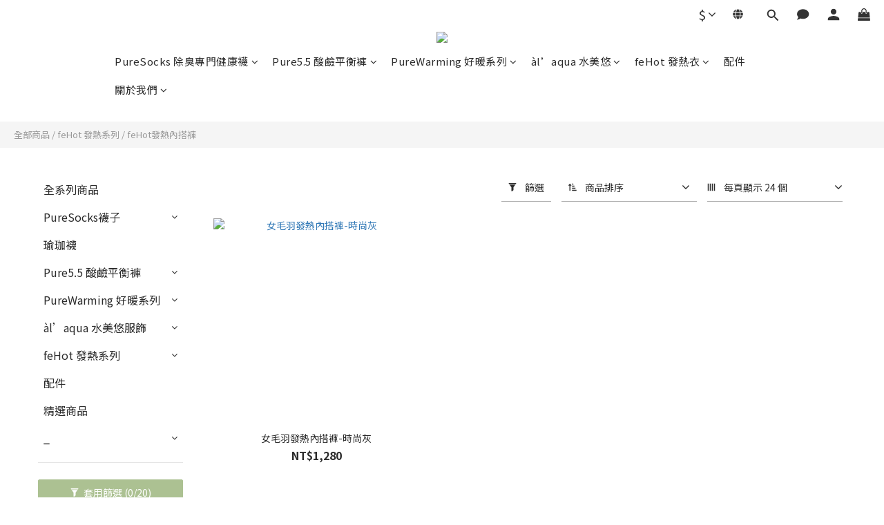

--- FILE ---
content_type: application/x-javascript; charset=utf-8
request_url: https://connect.facebook.net/signals/config/941618205984879?v=2.9.252&r=stable&domain=www.apure.store&hme=a2b1dd5145ee207019b7695e2ee204e1fa99fb97d553ed7ee626f2311efba0c0&ex_m=95%2C157%2C135%2C20%2C67%2C68%2C128%2C63%2C42%2C129%2C72%2C62%2C10%2C142%2C81%2C15%2C94%2C123%2C116%2C70%2C73%2C122%2C139%2C103%2C144%2C7%2C3%2C4%2C6%2C5%2C2%2C82%2C92%2C145%2C225%2C169%2C56%2C227%2C228%2C49%2C184%2C27%2C69%2C233%2C232%2C172%2C29%2C55%2C9%2C58%2C88%2C89%2C90%2C96%2C119%2C28%2C26%2C121%2C118%2C117%2C136%2C71%2C138%2C137%2C44%2C54%2C112%2C14%2C141%2C39%2C214%2C216%2C179%2C23%2C24%2C25%2C17%2C18%2C38%2C34%2C36%2C35%2C77%2C83%2C87%2C101%2C127%2C130%2C40%2C102%2C21%2C19%2C108%2C64%2C32%2C132%2C131%2C133%2C124%2C22%2C31%2C53%2C100%2C140%2C65%2C16%2C134%2C105%2C76%2C61%2C30%2C194%2C164%2C284%2C212%2C155%2C197%2C190%2C165%2C98%2C120%2C75%2C110%2C48%2C41%2C43%2C104%2C109%2C115%2C52%2C59%2C114%2C47%2C50%2C46%2C91%2C143%2C0%2C113%2C13%2C111%2C11%2C1%2C51%2C84%2C57%2C60%2C107%2C80%2C79%2C146%2C147%2C85%2C86%2C8%2C93%2C45%2C125%2C78%2C74%2C66%2C106%2C97%2C37%2C126%2C33%2C99%2C12%2C148
body_size: 51287
content:
/**
* Copyright (c) 2017-present, Facebook, Inc. All rights reserved.
*
* You are hereby granted a non-exclusive, worldwide, royalty-free license to use,
* copy, modify, and distribute this software in source code or binary form for use
* in connection with the web services and APIs provided by Facebook.
*
* As with any software that integrates with the Facebook platform, your use of
* this software is subject to the Facebook Platform Policy
* [http://developers.facebook.com/policy/]. This copyright notice shall be
* included in all copies or substantial portions of the software.
*
* THE SOFTWARE IS PROVIDED "AS IS", WITHOUT WARRANTY OF ANY KIND, EXPRESS OR
* IMPLIED, INCLUDING BUT NOT LIMITED TO THE WARRANTIES OF MERCHANTABILITY, FITNESS
* FOR A PARTICULAR PURPOSE AND NONINFRINGEMENT. IN NO EVENT SHALL THE AUTHORS OR
* COPYRIGHT HOLDERS BE LIABLE FOR ANY CLAIM, DAMAGES OR OTHER LIABILITY, WHETHER
* IN AN ACTION OF CONTRACT, TORT OR OTHERWISE, ARISING FROM, OUT OF OR IN
* CONNECTION WITH THE SOFTWARE OR THE USE OR OTHER DEALINGS IN THE SOFTWARE.
*/
(function(e,t,n,r){var o={exports:{}},a=o.exports;(function(){var a=e.fbq;if(a.execStart=e.performance&&e.performance.now&&e.performance.now(),!(function(){var t=e.postMessage||function(){};return a?!0:(t({action:"FB_LOG",logType:"Facebook Pixel Error",logMessage:"Pixel code is not installed correctly on this page"},"*"),"error"in console,!1)})())return;function i(e){"@babel/helpers - typeof";return i=typeof Symbol=="function"&&typeof(typeof Symbol=="function"?Symbol.iterator:"@@iterator")=="symbol"?function(e){return typeof e}:function(e){return e&&typeof Symbol=="function"&&e.constructor===Symbol&&e!==(typeof Symbol=="function"?Symbol.prototype:"@@prototype")?"symbol":typeof e},i(e)}function l(e,t,n){return t=d(t),s(e,c()?Reflect.construct(t,n||[],d(e).constructor):t.apply(e,n))}function s(e,t){if(t&&(i(t)=="object"||typeof t=="function"))return t;if(t!==void 0)throw new TypeError("Derived constructors may only return object or undefined");return u(e)}function u(e){if(e===void 0)throw new ReferenceError("this hasn't been initialised - super() hasn't been called");return e}function c(){try{var e=!Boolean.prototype.valueOf.call(Reflect.construct(Boolean,[],function(){}))}catch(e){}return(c=function(){return!!e})()}function d(e){return d=Object.setPrototypeOf?Object.getPrototypeOf.bind():function(e){return e.__proto__||Object.getPrototypeOf(e)},d(e)}function m(e,t){if(typeof t!="function"&&t!==null)throw new TypeError("Super expression must either be null or a function");e.prototype=Object.create(t&&t.prototype,{constructor:{value:e,writable:!0,configurable:!0}}),Object.defineProperty(e,"prototype",{writable:!1}),t&&p(e,t)}function p(e,t){return p=Object.setPrototypeOf?Object.setPrototypeOf.bind():function(e,t){return e.__proto__=t,e},p(e,t)}function _(e,t){if(!(e instanceof t))throw new TypeError("Cannot call a class as a function")}function f(e,t){for(var n=0;n<t.length;n++){var r=t[n];r.enumerable=r.enumerable||!1,r.configurable=!0,"value"in r&&(r.writable=!0),Object.defineProperty(e,k(r.key),r)}}function g(e,t,n){return t&&f(e.prototype,t),n&&f(e,n),Object.defineProperty(e,"prototype",{writable:!1}),e}function h(e,t){return S(e)||v(e,t)||C(e,t)||y()}function y(){throw new TypeError("Invalid attempt to destructure non-iterable instance.\nIn order to be iterable, non-array objects must have a [Symbol.iterator]() method.")}function C(e,t){if(e){if(typeof e=="string")return b(e,t);var n={}.toString.call(e).slice(8,-1);return n==="Object"&&e.constructor&&(n=e.constructor.name),n==="Map"||n==="Set"?Array.from(e):n==="Arguments"||/^(?:Ui|I)nt(?:8|16|32)(?:Clamped)?Array$/.test(n)?b(e,t):void 0}}function b(e,t){(t==null||t>e.length)&&(t=e.length);for(var n=0,r=Array(t);n<t;n++)r[n]=e[n];return r}function v(e,t){var n=e==null?null:typeof Symbol!="undefined"&&e[typeof Symbol=="function"?Symbol.iterator:"@@iterator"]||e["@@iterator"];if(n!=null){var r,o,a,i,l=[],s=!0,u=!1;try{if(a=(n=n.call(e)).next,t===0){if(Object(n)!==n)return;s=!1}else for(;!(s=(r=a.call(n)).done)&&(l.push(r.value),l.length!==t);s=!0);}catch(e){u=!0,o=e}finally{try{if(!s&&n.return!=null&&(i=n.return(),Object(i)!==i))return}finally{if(u)throw o}}return l}}function S(e){if(Array.isArray(e))return e}function R(e,t){var n=Object.keys(e);if(Object.getOwnPropertySymbols){var r=Object.getOwnPropertySymbols(e);t&&(r=r.filter(function(t){return Object.getOwnPropertyDescriptor(e,t).enumerable})),n.push.apply(n,r)}return n}function L(e){for(var t=1;t<arguments.length;t++){var n=arguments[t]!=null?arguments[t]:{};t%2?R(Object(n),!0).forEach(function(t){E(e,t,n[t])}):Object.getOwnPropertyDescriptors?Object.defineProperties(e,Object.getOwnPropertyDescriptors(n)):R(Object(n)).forEach(function(t){Object.defineProperty(e,t,Object.getOwnPropertyDescriptor(n,t))})}return e}function E(e,t,n){return(t=k(t))in e?Object.defineProperty(e,t,{value:n,enumerable:!0,configurable:!0,writable:!0}):e[t]=n,e}function k(e){var t=I(e,"string");return i(t)=="symbol"?t:t+""}function I(e,t){if(i(e)!="object"||!e)return e;var n=e[typeof Symbol=="function"?Symbol.toPrimitive:"@@toPrimitive"];if(n!==void 0){var r=n.call(e,t||"default");if(i(r)!="object")return r;throw new TypeError("@@toPrimitive must return a primitive value.")}return(t==="string"?String:Number)(e)}a.__fbeventsModules||(a.__fbeventsModules={},a.__fbeventsResolvedModules={},a.getFbeventsModules=function(e){return a.__fbeventsResolvedModules[e]||(a.__fbeventsResolvedModules[e]=a.__fbeventsModules[e]()),a.__fbeventsResolvedModules[e]},a.fbIsModuleLoaded=function(e){return!!a.__fbeventsModules[e]},a.ensureModuleRegistered=function(e,t){a.fbIsModuleLoaded(e)||(a.__fbeventsModules[e]=t)})
,a.ensureModuleRegistered("signalsFBEventsCollapseUserData",function(){
return(function(e,t,n,r){var o={exports:{}},a=o.exports;return(function(){"use strict";function e(e,t){if(e==null)return null;var n=Object.keys(e).some(function(n){return Object.prototype.hasOwnProperty.call(t,n)&&e[n]!==t[n]});return n?null:L(L({},e),t)}o.exports=e})(),o.exports})(e,t,n,r)})
,a.ensureModuleRegistered("signalsFBEventsExtractEventPayload",function(){
return(function(e,t,n,r){var o={exports:{}},i=o.exports;return(function(){"use strict";var e=a.getFbeventsModules("SignalsFBEventsEvents"),n=e.getIWLParameters,r=a.getFbeventsModules("signalsFBEventsExtractFromInputs"),i=a.getFbeventsModules("signalsFBEventsExtractPageFeatures");function l(e){var o=e.button,a=e.buttonFeatures,l=e.buttonText,s=e.form,u=e.pixel,c=e.shouldExtractUserData,d=c&&s==null,m=r({button:o,containerElement:d?t:s,shouldExtractUserData:c}),p=i(),_=m.formFieldFeatures,f=m.userData,g=m.alternateUserData,h=m.rawCensoredUserData,y={buttonFeatures:a,buttonText:l,formFeatures:d?[]:_,pageFeatures:p,parameters:n.trigger({pixel:u,target:o})[0]};return[y,f,g,h]}o.exports=l})(),o.exports})(e,t,n,r)})
,a.ensureModuleRegistered("signalsFBEventsExtractFormFieldFeatures",function(){
return(function(e,t,n,r){var o={exports:{}},i=o.exports;return(function(){"use strict";var e=a.getFbeventsModules("SignalsPixelPIIUtils"),t=e.extractPIIFields;function n(e,n){var r={id:e.id,name:e.name,tag:e.tagName.toLowerCase()},o={},a={},i={};if((e instanceof HTMLInputElement||e instanceof HTMLTextAreaElement)&&e.placeholder!==""&&(r.placeholder=e.placeholder),r.tag==="input"&&(r.inputType=e.getAttribute("type"),n&&(e instanceof HTMLInputElement||e instanceof HTMLTextAreaElement))){var l=t(r,e);l!=null&&(o=l.normalized,a=l.rawCensored,i=l.alternateNormalized)}return!(e instanceof HTMLButtonElement)&&e.value===""&&(r.valueMeaning="empty"),[r,o,i,a]}o.exports=n})(),o.exports})(e,t,n,r)})
,a.ensureModuleRegistered("signalsFBEventsExtractFromInputs",function(){
return(function(e,t,n,r){var o={exports:{}},i=o.exports;return(function(){"use strict";var e=a.getFbeventsModules("SignalsFBEventsFeatureCounter"),t=a.getFbeventsModules("signalsFBEventsCollapseUserData"),n=a.getFbeventsModules("signalsFBEventsExtractFormFieldFeatures"),r=15,i="input,textarea,select,button";function l(o){var a=o.button,l=o.containerElement,s=o.shouldExtractUserData,u=new e,c=[],d={},m={},p={};if(l==null)return{formFieldFeatures:c,userData:d,alternateUserData:m,rawCensoredUserData:p};for(var _=l.querySelectorAll(i),f=0;f<_.length;f++){var g=_[f];if(g instanceof HTMLInputElement||g instanceof HTMLTextAreaElement||g instanceof HTMLSelectElement||g instanceof HTMLButtonElement){var y="".concat(g.tagName).concat(g.type===void 0?"":g.type),C=u.incrementAndGet(y);if(C>r||g===a)continue;var b=n(g,s&&d!=null),v=h(b,4),S=v[0],R=v[1],L=v[2],E=v[3];S!=null&&c.push(S),d=t(d,R),p=t(p,E),m=t(m,L)}}return{formFieldFeatures:c,userData:d,alternateUserData:m,rawCensoredUserData:p}}o.exports=l})(),o.exports})(e,t,n,r)})
,a.ensureModuleRegistered("signalsFBEventsExtractPageFeatures",function(){
return(function(e,t,n,r){var o={exports:{}},i=o.exports;return(function(){"use strict";var e=a.getFbeventsModules("SignalsFBEventsShared"),n=e.unicodeSafeTruncate,r=500;function i(){var e=t.querySelector("title"),o=n(e&&e.text,r);return{title:o}}o.exports=i})(),o.exports})(e,t,n,r)})
,a.ensureModuleRegistered("SignalsFBEventsFeatureCounter",function(){
return(function(e,t,n,r){var o={exports:{}},a=o.exports;return(function(){"use strict";var e=(function(){function e(){_(this,e),E(this,"_features",{})}return g(e,[{key:"incrementAndGet",value:function(t){return this._features[t]==null&&(this._features[t]=0),this._features[t]++,this._features[t]}}])})();o.exports=e})(),o.exports})(e,t,n,r)})
,a.ensureModuleRegistered("signalsFBEventsMakeSafeString",function(){
return(function(e,t,n,r){var o={exports:{}},i=o.exports;return(function(){"use strict";var e=a.getFbeventsModules("SignalsFBEventsUtils"),t=e.each,n=/[^\s\"]/,r=/[^\s:+\"]/;function i(e,t,o){return o==null?n.test(t)?t==="@"?null:{start:e,userOrDomain:"user"}:null:t==="@"?o.userOrDomain==="domain"?null:L(L({},o),{},{userOrDomain:"domain"}):t==="."?o.userOrDomain==="domain"&&o.lastDotIndex===e-1?null:L(L({},o),{},{lastDotIndex:e}):o.userOrDomain==="domain"&&r.test(t)===!1||o.userOrDomain==="user"&&n.test(t)===!1?o.lastDotIndex===e-1?null:L(L({},o),{},{end:e-1}):o}function l(e,t){return e.userOrDomain==="domain"&&e.lastDotIndex!=null&&e.lastDotIndex!==t-1&&e.start!=null&&e.end!=null&&e.end!==e.lastDotIndex}function s(e){for(var n=null,r=e,o=[],a=0;a<r.length;a++)n=i(a,r[a],n),n!=null&&(l(n,r.length)?o.push(n):a===r.length-1&&(n.end=a,l(n,r.length)&&o.push(n)),n.end!=null&&(n=null));return t(o.reverse(),function(e){var t=e.start,n=e.end;n!=null&&(r=r.slice(0,t)+"@"+r.slice(n+1))}),r}var u=/[\d]+(\.[\d]+)?/g;function c(e){for(var t=e;/\d\.\d/.test(t);)t=t.replace(u,"0");return t=t.replace(u,"0"),t}function d(e){return{safe:c(s(e))}}o.exports=d})(),o.exports})(e,t,n,r)})
,a.ensureModuleRegistered("SignalsFBEventsThrottler",function(){
return(function(e,t,n,r){var o={exports:{}},a=o.exports;return(function(){"use strict";var e=1e3,t=(function(){function t(){var n=arguments.length>0&&arguments[0]!==void 0?arguments[0]:e;_(this,t),E(this,"_lastArgs",null),E(this,"_lastTime",0),this._rateMS=n}return g(t,[{key:"_passesThrottleImpl",value:function(){var e=this._lastArgs;if(e==null)return!0;var t=Date.now(),n=t-this._lastTime;if(n>=this._rateMS||e.length!==arguments.length)return!0;for(var r=0;r<arguments.length;r++)if((r<0||arguments.length<=r?void 0:arguments[r])!==e[r])return!0;return!1}},{key:"passesThrottle",value:function(){for(var e=arguments.length,t=new Array(e),n=0;n<e;n++)t[n]=arguments[n];var r=this._passesThrottleImpl.apply(this,t);return this._lastTime=Date.now(),this._lastArgs=t,r}}])})();o.exports=t})(),o.exports})(e,t,n,r)})
,a.ensureModuleRegistered("SignalsFBEvents.plugins.inferredevents",function(){
return(function(e,t,n,r){var o={exports:{}},i=o.exports;return(function(){"use strict";var n=a.getFbeventsModules("SignalsFBEventsGuardrail"),r=a.getFbeventsModules("SignalsFBEventsConfigStore"),i=a.getFbeventsModules("SignalsFBEventsQEV2"),s=a.getFbeventsModules("SignalsFBEventsExperimentNames"),u=s.BUTTON_CLICK_OPTIMIZE_EXPERIMENT_V2,c=a.getFbeventsModules("SignalsFBEventsEvents"),d=c.fired,p=c.piiConflicting,f=c.extractPii,y=a.getFbeventsModules("SignalsFBEventsShared"),C=y.signalsConvertNodeToHTMLElement,b=y.signalsExtractForm,v=y.signalsIsIWLElement,S=y.signalsExtractButtonFeatures,R=y.signalsGetTruncatedButtonText,k=y.signalsGetWrappingButton,I=a.getFbeventsModules("SignalsFBEventsPlugin"),T=a.getFbeventsModules("SignalsFBEventsThrottler"),D=a.getFbeventsModules("SignalsFBEventsUtils"),x=a.getFbeventsModules("signalsFBEventsExtractEventPayload"),$=a.getFbeventsModules("signalsFBEventsMakeSafe"),P=a.getFbeventsModules("signalsFBEventsMakeSafeString"),N=D.each,M=D.keys,w=a.getFbeventsModules("signalsFBEventsExtractFromInputs"),A=new T,F=a.getFbeventsModules("signalsFBEventsDoAutomaticMatching"),O=100;function B(e,t){return t!=null&&t.buttonSelector==="extended"}function W(e){return function(n){if(!e.disableAutoConfig){var t=n.target instanceof Node?C(n.target):null;if(t!=null){if(v(t)||!A.passesThrottle(t))return;var o=null,a=null,l=e.getOptedInPixels("InferredEvents");N(l,function(n){var o=r.get(n.id,"inferredEvents"),a=!1;o!=null&&o.disableRestrictedData!=null&&(a=o.disableRestrictedData);var l=B(n.id,o),s;s=k(t,l,!1);var c={},d=Date.now().toString();if(s==null&&(s=k(t,l,!0),s!=null&&(c=L(L({},c),{},{"ie[e]":"1"}),i.isInTest(u,d))),s!=null){var m=e.optIns.isOptedIn(n.id,"AutomaticMatching"),_=e.optIns.isOptedIn(n.id,"OpenBridge"),f=b(s),g=S(s,f),y=g?g.innerText:null,C=P(y!=null?y:R(s)).safe;if(!(C!=null&&C.length>O)){var v,E,I,T,D=m||_,$=x({button:s,buttonFeatures:g,buttonText:C,form:f,pixel:n,shouldExtractUserData:D}),N=h($,4);v=N[0],E=N[1],I=N[2],T=N[3],a&&(v={}),E==null&&p.trigger(n),m&&E!=null&&F(e,n,E,I,T||{}),_&&E!=null&&q(n,E),!(a&&(n.userDataFormFields==null||M(n.userDataFormFields).length===0)&&(n.sgwUserDataFormFields==null||M(n.sgwUserDataFormFields).length===0))&&e.trackSingleSystem({systemCategory:"automatic",pixel:n,eventName:"SubscribedButtonClick",customData:v,eventData:{},customParams:c,experimentId:d})}}})}}}}function q(e,t){if(e.sgwUserDataFormFields==null)e.sgwUserDataFormFields=t;else for(var n in t){var r=t[n];r!=null&&typeof r=="string"&&r.trim().length>0&&e.sgwUserDataFormFields&&(e.sgwUserDataFormFields[n]=r)}}function U(e,n,r,o,a){if(!e.disableAutoConfig){var i=e.optIns.isOptedIn(n.id,"InferredEvents");if(i){var l=e.optIns.isOptedIn(n.id,"AutomaticMatching");if(l){var s=r==null,u=w({button:o,containerElement:s?t:r,shouldExtractUserData:!0}),c=u.userData,d=u.alternateUserData,m=u.rawCensoredUserData;c==null?p.trigger(n):F(e,n,c,d,m||{},a)}}}}var V=(function(e){function t(){var e;_(this,t);for(var n=arguments.length,r=new Array(n),o=0;o<n;o++)r[o]=arguments[o];return e=l(this,t,[].concat(r)),E(e,"extractPII",U),e}return m(t,e),g(t)})(I);o.exports=new V(function(n,r){d.listenOnce(function(){var n=$(W(r));t.addEventListener?t.addEventListener("click",n,{capture:!0,once:!1,passive:!0}):e.attachEvent("onclick",n)}),f.listen(function(e,t,n){return U(r,e,t,n)})})})(),o.exports})(e,t,n,r)}),o.exports=a.getFbeventsModules("SignalsFBEvents.plugins.inferredevents"),a.registerPlugin&&a.registerPlugin("fbevents.plugins.inferredevents",o.exports)
,a.ensureModuleRegistered("fbevents.plugins.inferredevents",function(){
return o.exports})})()})(window,document,location,history);
(function(e,t,n,r){var o={exports:{}},a=o.exports;(function(){var a=e.fbq;if(a.execStart=e.performance&&e.performance.now&&e.performance.now(),!(function(){var t=e.postMessage||function(){};return a?!0:(t({action:"FB_LOG",logType:"Facebook Pixel Error",logMessage:"Pixel code is not installed correctly on this page"},"*"),"error"in console,!1)})())return;function i(e){"@babel/helpers - typeof";return i=typeof Symbol=="function"&&typeof(typeof Symbol=="function"?Symbol.iterator:"@@iterator")=="symbol"?function(e){return typeof e}:function(e){return e&&typeof Symbol=="function"&&e.constructor===Symbol&&e!==(typeof Symbol=="function"?Symbol.prototype:"@@prototype")?"symbol":typeof e},i(e)}function l(e,t){for(var n=0;n<t.length;n++){var r=t[n];r.enumerable=r.enumerable||!1,r.configurable=!0,"value"in r&&(r.writable=!0),Object.defineProperty(e,u(r.key),r)}}function s(e,t,n){return t&&l(e.prototype,t),n&&l(e,n),Object.defineProperty(e,"prototype",{writable:!1}),e}function u(e){var t=c(e,"string");return i(t)=="symbol"?t:t+""}function c(e,t){if(i(e)!="object"||!e)return e;var n=e[typeof Symbol=="function"?Symbol.toPrimitive:"@@toPrimitive"];if(n!==void 0){var r=n.call(e,t||"default");if(i(r)!="object")return r;throw new TypeError("@@toPrimitive must return a primitive value.")}return(t==="string"?String:Number)(e)}function d(e,t){if(!(e instanceof t))throw new TypeError("Cannot call a class as a function")}function m(e,t,n){return t=g(t),p(e,f()?Reflect.construct(t,n||[],g(e).constructor):t.apply(e,n))}function p(e,t){if(t&&(i(t)=="object"||typeof t=="function"))return t;if(t!==void 0)throw new TypeError("Derived constructors may only return object or undefined");return _(e)}function _(e){if(e===void 0)throw new ReferenceError("this hasn't been initialised - super() hasn't been called");return e}function f(){try{var e=!Boolean.prototype.valueOf.call(Reflect.construct(Boolean,[],function(){}))}catch(e){}return(f=function(){return!!e})()}function g(e){return g=Object.setPrototypeOf?Object.getPrototypeOf.bind():function(e){return e.__proto__||Object.getPrototypeOf(e)},g(e)}function h(e,t){if(typeof t!="function"&&t!==null)throw new TypeError("Super expression must either be null or a function");e.prototype=Object.create(t&&t.prototype,{constructor:{value:e,writable:!0,configurable:!0}}),Object.defineProperty(e,"prototype",{writable:!1}),t&&y(e,t)}function y(e,t){return y=Object.setPrototypeOf?Object.setPrototypeOf.bind():function(e,t){return e.__proto__=t,e},y(e,t)}function C(e,t){return L(e)||R(e,t)||v(e,t)||b()}function b(){throw new TypeError("Invalid attempt to destructure non-iterable instance.\nIn order to be iterable, non-array objects must have a [Symbol.iterator]() method.")}function v(e,t){if(e){if(typeof e=="string")return S(e,t);var n={}.toString.call(e).slice(8,-1);return n==="Object"&&e.constructor&&(n=e.constructor.name),n==="Map"||n==="Set"?Array.from(e):n==="Arguments"||/^(?:Ui|I)nt(?:8|16|32)(?:Clamped)?Array$/.test(n)?S(e,t):void 0}}function S(e,t){(t==null||t>e.length)&&(t=e.length);for(var n=0,r=Array(t);n<t;n++)r[n]=e[n];return r}function R(e,t){var n=e==null?null:typeof Symbol!="undefined"&&e[typeof Symbol=="function"?Symbol.iterator:"@@iterator"]||e["@@iterator"];if(n!=null){var r,o,a,i,l=[],s=!0,u=!1;try{if(a=(n=n.call(e)).next,t===0){if(Object(n)!==n)return;s=!1}else for(;!(s=(r=a.call(n)).done)&&(l.push(r.value),l.length!==t);s=!0);}catch(e){u=!0,o=e}finally{try{if(!s&&n.return!=null&&(i=n.return(),Object(i)!==i))return}finally{if(u)throw o}}return l}}function L(e){if(Array.isArray(e))return e}a.__fbeventsModules||(a.__fbeventsModules={},a.__fbeventsResolvedModules={},a.getFbeventsModules=function(e){return a.__fbeventsResolvedModules[e]||(a.__fbeventsResolvedModules[e]=a.__fbeventsModules[e]()),a.__fbeventsResolvedModules[e]},a.fbIsModuleLoaded=function(e){return!!a.__fbeventsModules[e]},a.ensureModuleRegistered=function(e,t){a.fbIsModuleLoaded(e)||(a.__fbeventsModules[e]=t)})
,a.ensureModuleRegistered("fbevents.plugins.identity",function(){
return o.exports})})()})(window,document,location,history);
(function(e,t,n,r){var o={exports:{}},a=o.exports;(function(){var a=e.fbq;a.execStart=e.performance&&e.performance.now&&e.performance.now(),(function(){var t=e.postMessage||function(){};return a?!0:(t({action:"FB_LOG",logType:"Facebook Pixel Error",logMessage:"Pixel code is not installed correctly on this page"},"*"),"error"in console,!1)})()&&(a.__fbeventsModules||(a.__fbeventsModules={},a.__fbeventsResolvedModules={},a.getFbeventsModules=function(e){return a.__fbeventsResolvedModules[e]||(a.__fbeventsResolvedModules[e]=a.__fbeventsModules[e]()),a.__fbeventsResolvedModules[e]},a.fbIsModuleLoaded=function(e){return!!a.__fbeventsModules[e]},a.ensureModuleRegistered=function(e,t){a.fbIsModuleLoaded(e)||(a.__fbeventsModules[e]=t)})
,a.ensureModuleRegistered("SignalsFBEvents.plugins.jsonld_microdata",function(){
return(function(e,t,n,r){var o={exports:{}},i=o.exports;return(function(){"use strict";var e=a.getFbeventsModules("SignalsFBEventsPlugin");o.exports=new e(function(e,t){})})(),o.exports})(e,t,n,r)}),o.exports=a.getFbeventsModules("SignalsFBEvents.plugins.jsonld_microdata"),a.registerPlugin&&a.registerPlugin("fbevents.plugins.jsonld_microdata",o.exports)
,a.ensureModuleRegistered("fbevents.plugins.jsonld_microdata",function(){
return o.exports}))})()})(window,document,location,history);
(function(e,t,n,r){var o={exports:{}},a=o.exports;(function(){var a=e.fbq;a.execStart=e.performance&&e.performance.now&&e.performance.now(),(function(){var t=e.postMessage||function(){};return a?!0:(t({action:"FB_LOG",logType:"Facebook Pixel Error",logMessage:"Pixel code is not installed correctly on this page"},"*"),"error"in console,!1)})()&&(a.__fbeventsModules||(a.__fbeventsModules={},a.__fbeventsResolvedModules={},a.getFbeventsModules=function(e){return a.__fbeventsResolvedModules[e]||(a.__fbeventsResolvedModules[e]=a.__fbeventsModules[e]()),a.__fbeventsResolvedModules[e]},a.fbIsModuleLoaded=function(e){return!!a.__fbeventsModules[e]},a.ensureModuleRegistered=function(e,t){a.fbIsModuleLoaded(e)||(a.__fbeventsModules[e]=t)})
,a.ensureModuleRegistered("fbevents.plugins.iwlbootstrapper",function(){
return o.exports}))})()})(window,document,location,history);
(function(e,t,n,r){var o={exports:{}},a=o.exports;(function(){var a=e.fbq;a.execStart=e.performance&&e.performance.now&&e.performance.now(),(function(){var t=e.postMessage||function(){};return a?!0:(t({action:"FB_LOG",logType:"Facebook Pixel Error",logMessage:"Pixel code is not installed correctly on this page"},"*"),"error"in console,!1)})()&&(a.__fbeventsModules||(a.__fbeventsModules={},a.__fbeventsResolvedModules={},a.getFbeventsModules=function(e){return a.__fbeventsResolvedModules[e]||(a.__fbeventsResolvedModules[e]=a.__fbeventsModules[e]()),a.__fbeventsResolvedModules[e]},a.fbIsModuleLoaded=function(e){return!!a.__fbeventsModules[e]},a.ensureModuleRegistered=function(e,t){a.fbIsModuleLoaded(e)||(a.__fbeventsModules[e]=t)})
,a.ensureModuleRegistered("SignalsFBEvents.plugins.iwlparameters",function(){
return(function(e,t,n,r){var o={exports:{}},i=o.exports;return(function(){"use strict";var e=a.getFbeventsModules("SignalsFBEventsEvents"),t=e.getIWLParameters,n=e.setIWLExtractors,r=a.getFbeventsModules("SignalsFBEventsPlugin"),i=a.getFbeventsModules("SignalsFBEventsShared"),l=a.getFbeventsModules("SignalsFBEventsUtils"),s=l.map;function u(e){var t=e.extractorsByPixels,n=e.fbqInstance,r=e.pixel,o=e.target,a=n.getOptedInPixels("IWLParameters"),l=t[r.id];return!l||a.indexOf(r)<0?null:i.getJsonLDForExtractors(o,l)}o.exports=new r(function(e,r){var o={};n.listen(function(e){var t=e.extractors,n=e.pixelID;o[n]=s(t,function(e){return i.getParameterExtractorFromGraphPayload(e)})}),t.listen(function(e){var t=e.target,n=e.pixel;return u({extractorsByPixels:o,fbqInstance:r,pixel:n,target:t})})})})(),o.exports})(e,t,n,r)}),o.exports=a.getFbeventsModules("SignalsFBEvents.plugins.iwlparameters"),a.registerPlugin&&a.registerPlugin("fbevents.plugins.iwlparameters",o.exports)
,a.ensureModuleRegistered("fbevents.plugins.iwlparameters",function(){
return o.exports}))})()})(window,document,location,history);
(function(e,t,n,r){var o={exports:{}},a=o.exports;(function(){var a=e.fbq;if(a.execStart=e.performance&&e.performance.now&&e.performance.now(),!(function(){var t=e.postMessage||function(){};return a?!0:(t({action:"FB_LOG",logType:"Facebook Pixel Error",logMessage:"Pixel code is not installed correctly on this page"},"*"),"error"in console,!1)})())return;function i(e,t){for(var n=0;n<t.length;n++){var r=t[n];r.enumerable=r.enumerable||!1,r.configurable=!0,"value"in r&&(r.writable=!0),Object.defineProperty(e,h(r.key),r)}}function l(e,t,n){return t&&i(e.prototype,t),n&&i(e,n),Object.defineProperty(e,"prototype",{writable:!1}),e}function s(e,t){if(!(e instanceof t))throw new TypeError("Cannot call a class as a function")}function u(e,t,n){return t=p(t),c(e,m()?Reflect.construct(t,n||[],p(e).constructor):t.apply(e,n))}function c(e,t){if(t&&(b(t)=="object"||typeof t=="function"))return t;if(t!==void 0)throw new TypeError("Derived constructors may only return object or undefined");return d(e)}function d(e){if(e===void 0)throw new ReferenceError("this hasn't been initialised - super() hasn't been called");return e}function m(){try{var e=!Boolean.prototype.valueOf.call(Reflect.construct(Boolean,[],function(){}))}catch(e){}return(m=function(){return!!e})()}function p(e){return p=Object.setPrototypeOf?Object.getPrototypeOf.bind():function(e){return e.__proto__||Object.getPrototypeOf(e)},p(e)}function _(e,t){if(typeof t!="function"&&t!==null)throw new TypeError("Super expression must either be null or a function");e.prototype=Object.create(t&&t.prototype,{constructor:{value:e,writable:!0,configurable:!0}}),Object.defineProperty(e,"prototype",{writable:!1}),t&&f(e,t)}function f(e,t){return f=Object.setPrototypeOf?Object.setPrototypeOf.bind():function(e,t){return e.__proto__=t,e},f(e,t)}function g(e,t,n){return(t=h(t))in e?Object.defineProperty(e,t,{value:n,enumerable:!0,configurable:!0,writable:!0}):e[t]=n,e}function h(e){var t=y(e,"string");return b(t)=="symbol"?t:t+""}function y(e,t){if(b(e)!="object"||!e)return e;var n=e[typeof Symbol=="function"?Symbol.toPrimitive:"@@toPrimitive"];if(n!==void 0){var r=n.call(e,t||"default");if(b(r)!="object")return r;throw new TypeError("@@toPrimitive must return a primitive value.")}return(t==="string"?String:Number)(e)}function C(e,t){var n=typeof Symbol!="undefined"&&e[typeof Symbol=="function"?Symbol.iterator:"@@iterator"]||e["@@iterator"];if(!n){if(Array.isArray(e)||(n=R(e))||t&&e&&typeof e.length=="number"){n&&(e=n);var r=0,o=function(){};return{s:o,n:function(){return r>=e.length?{done:!0}:{done:!1,value:e[r++]}},e:function(t){throw t},f:o}}throw new TypeError("Invalid attempt to iterate non-iterable instance.\nIn order to be iterable, non-array objects must have a [Symbol.iterator]() method.")}var a,i=!0,l=!1;return{s:function(){n=n.call(e)},n:function(){var e=n.next();return i=e.done,e},e:function(t){l=!0,a=t},f:function(){try{i||n.return==null||n.return()}finally{if(l)throw a}}}}function b(e){"@babel/helpers - typeof";return b=typeof Symbol=="function"&&typeof(typeof Symbol=="function"?Symbol.iterator:"@@iterator")=="symbol"?function(e){return typeof e}:function(e){return e&&typeof Symbol=="function"&&e.constructor===Symbol&&e!==(typeof Symbol=="function"?Symbol.prototype:"@@prototype")?"symbol":typeof e},b(e)}function v(e){return E(e)||L(e)||R(e)||S()}function S(){throw new TypeError("Invalid attempt to spread non-iterable instance.\nIn order to be iterable, non-array objects must have a [Symbol.iterator]() method.")}function R(e,t){if(e){if(typeof e=="string")return k(e,t);var n={}.toString.call(e).slice(8,-1);return n==="Object"&&e.constructor&&(n=e.constructor.name),n==="Map"||n==="Set"?Array.from(e):n==="Arguments"||/^(?:Ui|I)nt(?:8|16|32)(?:Clamped)?Array$/.test(n)?k(e,t):void 0}}function L(e){if(typeof Symbol!="undefined"&&e[typeof Symbol=="function"?Symbol.iterator:"@@iterator"]!=null||e["@@iterator"]!=null)return Array.from(e)}function E(e){if(Array.isArray(e))return k(e)}function k(e,t){(t==null||t>e.length)&&(t=e.length);for(var n=0,r=Array(t);n<t;n++)r[n]=e[n];return r}a.__fbeventsModules||(a.__fbeventsModules={},a.__fbeventsResolvedModules={},a.getFbeventsModules=function(e){return a.__fbeventsResolvedModules[e]||(a.__fbeventsResolvedModules[e]=a.__fbeventsModules[e]()),a.__fbeventsResolvedModules[e]},a.fbIsModuleLoaded=function(e){return!!a.__fbeventsModules[e]},a.ensureModuleRegistered=function(e,t){a.fbIsModuleLoaded(e)||(a.__fbeventsModules[e]=t)})
,a.ensureModuleRegistered("SignalsFBEventsFbcCombiner",function(){
return(function(e,t,n,r){var o={exports:{}},i=o.exports;return(function(){"use strict";var e=a.getFbeventsModules("SignalsFBEventsURLUtil"),t=e.getURLParameterWithValidationCheck,n=a.getFbeventsModules("SignalsFBEventsLocalStorageUtils"),r=n.setLocalStorageItem,i=n.isLocalStorageSupported,l="clickID",s="fbclid",u="aemSource",c="aem",d="_aem_",m="url",p="ebp";function _(e,t){var n=new Map(e.map(function(e){return[e.paramConfig.query,e]}));return t.forEach(function(e){n.has(e.paramConfig.query)||n.set(e.paramConfig.query,e)}),Array.from(n.values())}function f(e,t){if(!(e==null||t==null)){var n=t===s&&e===m?"f":"o";try{i()&&r(u,n)}catch(e){}}}function g(e,t){var n="";return e.forEach(function(e){var r=e.paramValue;if(r!=null&&r!==""){var o=e.paramConfig.prefix!==""?"_".concat(e.paramConfig.prefix,"_").concat(r):"_".concat(r),a=Array.from(n.matchAll(/_([a-zA-Z_]+)_/g)).map(function(e){return e[1]}),i=a.includes(c),l=a.filter(function(t){return t!==e.paramConfig.prefix}).map(function(e){return"_".concat(e,"_")}).join("|"),s=l?new RegExp("_".concat(e.paramConfig.prefix,"_.*?(?=").concat(l,"|$)")):new RegExp("_".concat(e.paramConfig.prefix,"_.*?$"));n.match(s)?n=n.replace(s,o):n===""?n=e.paramConfig.prefix!==""?"".concat(e.paramConfig.prefix,"_").concat(r):r:n+=o;var u=Array.from(n.matchAll(/_([a-zA-Z_]+)_/g)).map(function(e){return e[1]}),d=u.includes(c);t==!0&&(e.paramConfig.prefix===c||!i&&d)&&f(e.paramSource,e.paramConfig.query)}}),n===""?null:n}function h(e,t,n){e.forEach(function(e){e.paramSource=m}),t.forEach(function(e){e.paramSource=p});var r=_(e,t),o="",a=!1,i=v(r).sort(function(e,t){return e.paramConfig.query===s?-1:t.paramConfig.query===s?1:e.paramConfig.query.localeCompare(t.paramConfig.query)}),l=g(i,n);return l}function y(e,n,r){var o=n.params;if(o==null||o.length===0)return null;var a=new Map;if(o.forEach(function(n){var r=t(e,n.query);r!=null&&r!==""&&a.set(n.query,r)}),a.size===0)return null;var i=v(o).filter(function(e){return a.has(e.query)}).filter(function(e){return e.query===s||e.prefix!==""}).map(function(e){return{paramConfig:e,paramValue:a.get(e.query)||"",paramSource:m}}).sort(function(e,t){return e.paramConfig.query===s?-1:t.paramConfig.query===s?1:e.paramConfig.query.localeCompare(t.paramConfig.query)}),l=g(i,r);return l}o.exports={combineFbcParamsFromUrlAndEBP:h,combineFbcParamsFromUrl:y,getUniqueFbcParamConfigAndValue:_,constructFbcFromSortedParamValues:g,saveAemSourceToLocalStorage:f,AEM_SOURCE_LOCAL_STORAGE_KEY:u,AEM_PREFIX_WITH_SEPARATOR:d,EBP_SOURCE:p,LEADING_QUERY:s}})(),o.exports})(e,t,n,r)})
,a.ensureModuleRegistered("signalsFBEventsGetIsSafariOrMobileSafari",function(){
return(function(e,t,n,r){var o={exports:{}},a=o.exports;return(function(){"use strict";function t(){var t=e.navigator;return t.userAgent.indexOf("Safari")!==-1&&t.userAgent.indexOf("Chrome")===-1}function n(){return/Android|webOS|iPhone|iPad|iPod|BlackBerry|IEMobile|Opera Mini/i.test(e.navigator.userAgent)}function r(){var t=e.navigator.userAgent.match(/OS (\d+)_(\d+)_?(\d+)?/);if(t==null||t.length<2)return!1;var n=[parseInt(t[1],10),parseInt(t[2],10),parseInt(t[3]||0,10)];return!(n[0]<14||n[0]===14&&n[1]<5)}function a(){return t()&&n()&&r()}o.exports={getIsMobileSafari:a,getIsSafari:t}})(),o.exports})(e,t,n,r)})
,a.ensureModuleRegistered("signalsFBEventsIsHostFacebook",function(){
return(function(e,t,n,r){var o={exports:{}},a=o.exports;return(function(){"use strict";o.exports=function(t){if(typeof t!="string")return!1;var e=t.match(/^(.*\.)*(facebook\.com|internalfb\.com|workplace\.com|instagram\.com|oculus\.com|novi\.com)\.?$/i);return e!==null}})(),o.exports})(e,t,n,r)})
,a.ensureModuleRegistered("SignalsFBEventsLocalStorageTypedef",function(){
return(function(e,t,n,r){var o={exports:{}},i=o.exports;return(function(){"use strict";var e=a.getFbeventsModules("SignalsFBEventsTyped"),t=e.Typed,n=t.objectWithFields({setItem:t.func(),getItem:t.func()});o.exports=n})(),o.exports})(e,t,n,r)})
,a.ensureModuleRegistered("SignalsFBEventsLocalStorageUtils",function(){
return(function(e,t,n,r){var o={exports:{}},i=o.exports;return(function(){"use strict";var t=a.getFbeventsModules("SignalsFBEventsLocalStorageTypedef"),n=a.getFbeventsModules("SignalsFBEventsTyped"),r=n.coerce;function i(t,n){e.localStorage.setItem(t,n)}function l(t){return e.localStorage.getItem(t)}function s(t){e.localStorage.removeItem(t)}function u(){var n=null;try{n=r(e.localStorage,t)}catch(e){return!1}return n!=null}function c(e){var t=e.trim().toLowerCase();if(t.length===0)return!1;var n=["true","false","null","undefined","0","1"];return!n.includes(t)}function d(e){if(e==null)return null;var t=String(e);if(t.length===0||!c(t))return null;try{var n=JSON.parse(t);if(Array.isArray(n)&&n.length>0){var r=n.filter(function(e){return typeof e=="string"&&c(e)}).join(",");return r.length>0?r:null}else if(b(n)==="object"&&n!==null){var o=Object.values(n).filter(function(e){return typeof e=="string"&&c(e)}).join(",");return o.length>0?o:null}}catch(e){return t}return t}function m(e){for(var t=[/event/i,/click/i,/sent/i,/tracking/i,/analytics/i,/log/i,/flag/i,/toggle/i,/enabled/i,/disabled/i],n=0,r=t;n<r.length;n++){var o=r[n];if(o.test(e))return!0}return!1}function p(){if(!u())return null;try{for(var t=[/(last|recent).*search/i,/search.*(history|keyword)/i,/^search$/i],n=e.localStorage,r=[],o=0;o<n.length;o++){var a=n.key(o);if(a!=null&&!m(a)){var i=C(t),s;try{for(i.s();!(s=i.n()).done;){var c=s.value;if(c.test(a)){r.push(a);break}}}catch(e){i.e(e)}finally{i.f()}}}for(var p=0,_=r;p<_.length;p++){var f=_[p],g=l(f),h=d(g);if(h!=null)return h}}catch(e){return null}}o.exports={setLocalStorageItem:i,getLocalStorageItem:l,removeLocalStorageItem:s,isLocalStorageSupported:u,getSearchHistoryKeywords:p}})(),o.exports})(e,t,n,r)})
,a.ensureModuleRegistered("signalsFBEventsShouldNotDropCookie",function(){
return(function(e,t,n,r){var o={exports:{}},i=o.exports;return(function(){"use strict";var t=a.getFbeventsModules("signalsFBEventsIsHostFacebook"),n="FirstPartyCookies";o.exports=function(o,a){return e.location.protocol.substring(0,4)!=="http"||t(e.location.hostname)||a.disableFirstPartyCookies||a.getOptedInPixels(n).indexOf(o)===-1}})(),o.exports})(e,t,n,r)})
,a.ensureModuleRegistered("SignalsFBEventsURLUtil",function(){
return(function(e,t,n,r){var o={exports:{}},i=o.exports;return(function(){"use strict";var n=a.getFbeventsModules("SignalsFBEventsGuardrail"),r=a.getFbeventsModules("SignalsFBEventsLogging"),i=r.logWarning,l=["javascript"];function s(e,t){var r=new RegExp("[?#&]"+t.replace(/[\[\]]/g,"\\$&")+"(=([^&#]*)|&|#|$)"),o=r.exec(e);if(!o)return null;if(!o[2])return"";var a=n.eval("fix_fbevent_uri_error");if(a)try{return decodeURIComponent(o[2].replace(/\+/g," "))}catch(e){return i(e,"pixel","URLUtil"),o[2].replace(/\+/g," ")}else return decodeURIComponent(o[2].replace(/\+/g," "))}function u(e,t){var n=s(e,t);if(n!=null){var r=!0,o=n.toLowerCase();return l.forEach(function(e){o.includes(e)&&(r=!1)}),r?n:null}}function c(n){var r=null;return r=s(e.location.href,n),r!=null||(r=s(t.referrer,n)),r}o.exports={getURLParameter:s,getURLParameterWithValidationCheck:u,maybeGetParamFromUrlForEbp:c}})(),o.exports})(e,t,n,r)})
,a.ensureModuleRegistered("SignalsFBEvents.plugins.cookie",function(){
return(function(e,t,n,r){var o={exports:{}},i=o.exports;return(function(){"use strict";var n=a.getFbeventsModules("SignalsFBEventsFBQ"),r=a.getFbeventsModules("SignalsFBEventsEvents"),i=r.configLoaded,c=a.getFbeventsModules("SignalsFBEventsEvents"),d=c.getCustomParameters,m=c.getClickIDFromBrowserProperties,p=c.setEventId,f=a.getFbeventsModules("SignalsFBEventsPixelCookie"),h=a.getFbeventsModules("SignalsFBEventsPlugin"),y=a.getFbeventsModules("SignalsFBEventsURLUtil"),C=y.getURLParameterWithValidationCheck,b=a.getFbeventsModules("SignalsFBEventsFbcCombiner"),S=b.combineFbcParamsFromUrl,R=b.AEM_SOURCE_LOCAL_STORAGE_KEY,L=b.saveAemSourceToLocalStorage,E=b.AEM_PREFIX_WITH_SEPARATOR,k=b.EBP_SOURCE,I=b.LEADING_QUERY,T=a.getFbeventsModules("signalsFBEventsShouldNotDropCookie"),D=a.getFbeventsModules("SignalsPixelCookieUtils"),x=D.readPackedCookie,$=D.writeNewCookie,P=D.writeExistingCookie,N=D.CLICK_ID_PARAMETER,M=D.CLICKTHROUGH_COOKIE_NAME,w=D.CLICKTHROUGH_COOKIE_PARAM,A=D.DOMAIN_SCOPED_BROWSER_ID_COOKIE_NAME,F=D.DOMAIN_SCOPED_BROWSER_ID_COOKIE_PARAM,O=D.DEFAULT_FBC_PARAM_CONFIG,B=D.DEFAULT_ENABLE_FBC_PARAM_SPLIT,W=D.MULTI_CLICKTHROUGH_COOKIE_PARAM,q=D.NINETY_DAYS_IN_MS,U=D.AEM_SOURCE_PAYLOAD_KEY,V=a.getFbeventsModules("SignalsFBEventsLocalStorageUtils"),H=V.getLocalStorageItem,G=V.setLocalStorageItem,z=V.isLocalStorageSupported,j=a.getFbeventsModules("signalsFBEventsGetIsSafariOrMobileSafari"),K=j.getIsSafari,Q=a.getFbeventsModules("SignalsFBEventsLogging"),X=Q.logWarning,Y=a.getFbeventsModules("SignalsFBEventsQEV2"),J=a.getFbeventsModules("signalsFBEventsFeatureGate"),Z=a.getFbeventsModules("SignalsFBEventsExperimentNames"),ee=Z.IN_MEMORY_COOKIE_JAR,te="_fbleid",ne="fbleid",re=a.getFbeventsModules("SignalsParamList"),oe=10080*60*1e3,ae=999999999,ie="multiFbc",le=",",se=["javascript"];function ue(){var e=Math.floor(Math.random()*ae),t=Math.floor(Math.random()*ae);return e.toString()+t.toString()}function ce(){var n=arguments.length>0&&arguments[0]!==void 0?arguments[0]:e.location.href,r=arguments.length>1&&arguments[1]!==void 0?arguments[1]:null,o=C(n,N);if((o==null||o.trim()=="")&&(o=C(t.referrer,N)),(o==null||o.trim()=="")&&(o=r),o!=null&&o.length>500)return null;var a=x(M);return o!=null&&o.trim()!=""?a?(a.maybeUpdatePayload(o),P(M,a)):$(M,o):a?P(M,a):null}function de(){var n=arguments.length>0&&arguments[0]!==void 0?arguments[0]:e.location.href,r=arguments.length>1&&arguments[1]!==void 0?arguments[1]:null,o=arguments.length>2?arguments[2]:void 0,a=arguments.length>3?arguments[3]:void 0,i=r;if(i==null||i.trim()==""?(i=S(n,o,a),(i==null||i.trim()=="")&&(i=S(t.referrer,o,a))):a==!0&&i.indexOf(E)!==-1&&L(k,I),i!=null&&i.length>500)return null;var l=x(M);return i!=null&&i.trim()!=""?l?(l.maybeUpdatePayload(i),P(M,l)):$(M,i):l?P(M,l):null}function me(e,t){try{if(!z())return;var n=H(ie);if(n==null?n="":n=String(n),n.includes(e))return n;var r=Date.now();r=typeof r=="number"?r:new Date().getTime();var o=n.split(",").slice(0,t-1).map(function(e){return f.unpack(e)}).filter(function(e){return e!=null&&e.creationTime!=null&&r-e.creationTime<q}).map(function(e){return e&&e.pack()}).filter(function(e){return e!=null&&e!==""}),a=[e].concat(v(o)).join(",");return G(ie,a),a}catch(e){var i=e instanceof Error?e.message:String(e),l=new Error("[Multi Fbc Error] Error in adding multi fbc: "+i);e instanceof Error&&e.stack!=null&&(l.stack=e.stack),X(l,"pixel","cookie")}}function pe(e){var t=x(A);if(t)return P(A,t),t;var n=null;e.fbp!=null&&e.fbp!==""?n=e.fbp:n=ue();var r=$(A,n),o=x(A);return o==null&&Y.isInTestPageLoadLevelExperiment(ee)&&(e.fbp=n),r}var _e=(function(e){function t(){var e;s(this,t);for(var n=arguments.length,r=new Array(n),o=0;o<n;o++)r[o]=arguments[o];return e=u(this,t,[].concat(r)),g(e,"dropOrRefreshClickIDCookie",ce),g(e,"dropOrRefreshDomainScopedBrowserIDCookie",pe),g(e,"dropOrRefreshFbcCookie",de),g(e,"addToMultiFbcQueue",me),e}return _(t,e),l(t)})(h);o.exports=new _e(function(t,n){var r=null;m.listen(function(e){r=e});var o=O,a=B,l=B,s=B,u=0,c=!1,p=!1;i.listen(function(t){var i=n.getPixel(t);if(i!=null){var d=n.pluginConfig.get(i.id,"cookie");if(d!=null&&d.fbcParamsConfig!=null&&(o=d.fbcParamsConfig),l=d!=null&&d.enableFbcParamSplitAll!=null?d.enableFbcParamSplitAll:B,s=d!=null&&d.enableFbcParamSplitSafariOnly!=null?d.enableFbcParamSplitSafariOnly:B,a=K()?s:l,d!=null&&d.maxMultiFbcQueueSize!=null&&(u=d.maxMultiFbcQueueSize,c=u>0),p=d!=null&&d.enableAemSourceTagToLocalStorage!=null?d.enableAemSourceTagToLocalStorage:!1,!T(i,n)){var m=ce(e.location.href,r);m!=null&&c&&me(m.pack(),u)}}});function _(){d.listen(function(t,i,l,s,d){if(T(t,n))return{};var m={},_=ce(e.location.href,r),f=de(e.location.href,r,o,p);if(a&&f){var g=f.pack();if(m[w]=g,m[U]=H(R),c){var h=me(f.pack(),u)||g;m[W]=h}}else if(_){var y=_.pack();if(m[w]=_.pack(),c){var C=me(_.pack(),u)||y;m[W]=C}}var b=pe(n);if(b){var v=b.pack();m[F]=v}if(J("offsite_clo_beta_event_id_coverage",t.id)&&i!=="Lead"){var S=x(te);S!=null&&S.payload!=null&&(m.oed={event_id:S.payload})}return m})}_()})})(),o.exports})(e,t,n,r)}),o.exports=a.getFbeventsModules("SignalsFBEvents.plugins.cookie"),a.registerPlugin&&a.registerPlugin("fbevents.plugins.cookie",o.exports)
,a.ensureModuleRegistered("fbevents.plugins.cookie",function(){
return o.exports})})()})(window,document,location,history);
(function(e,t,n,r){var o={exports:{}},a=o.exports;(function(){var a=e.fbq;if(a.execStart=e.performance&&e.performance.now&&e.performance.now(),!(function(){var t=e.postMessage||function(){};return a?!0:(t({action:"FB_LOG",logType:"Facebook Pixel Error",logMessage:"Pixel code is not installed correctly on this page"},"*"),"error"in console,!1)})())return;function i(e,t){var n=typeof Symbol!="undefined"&&e[typeof Symbol=="function"?Symbol.iterator:"@@iterator"]||e["@@iterator"];if(!n){if(Array.isArray(e)||(n=l(e))||t&&e&&typeof e.length=="number"){n&&(e=n);var r=0,o=function(){};return{s:o,n:function(){return r>=e.length?{done:!0}:{done:!1,value:e[r++]}},e:function(t){throw t},f:o}}throw new TypeError("Invalid attempt to iterate non-iterable instance.\nIn order to be iterable, non-array objects must have a [Symbol.iterator]() method.")}var a,i=!0,s=!1;return{s:function(){n=n.call(e)},n:function(){var e=n.next();return i=e.done,e},e:function(t){s=!0,a=t},f:function(){try{i||n.return==null||n.return()}finally{if(s)throw a}}}}function l(e,t){if(e){if(typeof e=="string")return s(e,t);var n={}.toString.call(e).slice(8,-1);return n==="Object"&&e.constructor&&(n=e.constructor.name),n==="Map"||n==="Set"?Array.from(e):n==="Arguments"||/^(?:Ui|I)nt(?:8|16|32)(?:Clamped)?Array$/.test(n)?s(e,t):void 0}}function s(e,t){(t==null||t>e.length)&&(t=e.length);for(var n=0,r=Array(t);n<t;n++)r[n]=e[n];return r}function u(e,t){if(!(e instanceof t))throw new TypeError("Cannot call a class as a function")}function c(e,t){for(var n=0;n<t.length;n++){var r=t[n];r.enumerable=r.enumerable||!1,r.configurable=!0,"value"in r&&(r.writable=!0),Object.defineProperty(e,y(r.key),r)}}function d(e,t,n){return t&&c(e.prototype,t),n&&c(e,n),Object.defineProperty(e,"prototype",{writable:!1}),e}function m(e,t){p(e,t),t.add(e)}function p(e,t){if(t.has(e))throw new TypeError("Cannot initialize the same private elements twice on an object")}function _(e,t,n){if(typeof e=="function"?e===t:e.has(t))return arguments.length<3?t:n;throw new TypeError("Private element is not present on this object")}function f(e,t){var n=Object.keys(e);if(Object.getOwnPropertySymbols){var r=Object.getOwnPropertySymbols(e);t&&(r=r.filter(function(t){return Object.getOwnPropertyDescriptor(e,t).enumerable})),n.push.apply(n,r)}return n}function g(e){for(var t=1;t<arguments.length;t++){var n=arguments[t]!=null?arguments[t]:{};t%2?f(Object(n),!0).forEach(function(t){h(e,t,n[t])}):Object.getOwnPropertyDescriptors?Object.defineProperties(e,Object.getOwnPropertyDescriptors(n)):f(Object(n)).forEach(function(t){Object.defineProperty(e,t,Object.getOwnPropertyDescriptor(n,t))})}return e}function h(e,t,n){return(t=y(t))in e?Object.defineProperty(e,t,{value:n,enumerable:!0,configurable:!0,writable:!0}):e[t]=n,e}function y(e){var t=C(e,"string");return b(t)=="symbol"?t:t+""}function C(e,t){if(b(e)!="object"||!e)return e;var n=e[typeof Symbol=="function"?Symbol.toPrimitive:"@@toPrimitive"];if(n!==void 0){var r=n.call(e,t||"default");if(b(r)!="object")return r;throw new TypeError("@@toPrimitive must return a primitive value.")}return(t==="string"?String:Number)(e)}function b(e){"@babel/helpers - typeof";return b=typeof Symbol=="function"&&typeof(typeof Symbol=="function"?Symbol.iterator:"@@iterator")=="symbol"?function(e){return typeof e}:function(e){return e&&typeof Symbol=="function"&&e.constructor===Symbol&&e!==(typeof Symbol=="function"?Symbol.prototype:"@@prototype")?"symbol":typeof e},b(e)}a.__fbeventsModules||(a.__fbeventsModules={},a.__fbeventsResolvedModules={},a.getFbeventsModules=function(e){return a.__fbeventsResolvedModules[e]||(a.__fbeventsResolvedModules[e]=a.__fbeventsModules[e]()),a.__fbeventsResolvedModules[e]},a.fbIsModuleLoaded=function(e){return!!a.__fbeventsModules[e]},a.ensureModuleRegistered=function(e,t){a.fbIsModuleLoaded(e)||(a.__fbeventsModules[e]=t)})
,a.ensureModuleRegistered("SignalsFBEventsExtractMicrodataFromJsonLdV2",function(){
return(function(e,t,n,r){var o={exports:{}},i=o.exports;return(function(){"use strict";var e=a.getFbeventsModules("SignalsFBEventsMicrodata"),n=e.Product,r=e.Offer,i=e.PriceSpecification,l=e.Microdata,s=e.AggregateRating,u=a.getFbeventsModules("SignalsFBEventsUtils"),c=u.each,d=a.getFbeventsModules("SignalsFBEventsExtractMicrodataUtils"),m=d.JSON_LD_TOTAL_LENGTH_LIMIT,p=d.SCHEMA_ORG_PRODUCT_TYPES,_=d.SCHEMA_ORG_OFFER_TYPES,f=d.SCHEMA_ORG_AGGREGATE_OFFER_TYPES,g=d.MPN_KEYS,h=d.AVAILABILITY_KEYS,y=d.PRICE_KEYS,C=d.LOW_PRICE_KEYS,v=d.CURRENCY_KEYS,S=d.ID_KEYS,R=d.OFFER_KEYS,L=d.PRICE_SPECIFICATION_KEYS,E=d.URL_KEYS,k=d.MAIN_ENTITY_KEYS,I=d.GRAPH_KEYS,T=d.HAS_VARIANT_KEYS,D=d.SKU_KEYS,x=d.PRODUCT_ID_KEYS,$=d.GTIN_KEYS,P=d.GTIN8_KEYS,N=d.GTIN12_KEYS,M=d.GTIN13_KEYS,w=d.GTIN14_KEYS,A=d.ISBN_KEYS,F=d.MIN_PRICE_KEYS,O=d.MAX_PRICE_KEYS,B=d.NAME_KEYS,W=d.DESCRIPTION_KEYS,q=d.SCHEMA_ORG_AGGREGATE_RATING_TYPES,U=d.AGGREGATE_RATING_KEYS,V=d.RATING_VALUE_KEYS,H=d.RATING_COUNT_KEYS,G=d.REVIEW_COUNT_KEYS,z=d.BEST_RATING_KEYS,j=d.WORST_RATING_KEYS,K=d.getFieldFromJsonRaw,Q=d.getFieldFromJsonAsString,X=d.addToList,Y=d.parseJsonLdText,J=d.getJsonLdType;function Z(){for(var e=arguments.length>0&&arguments[0]!==void 0?arguments[0]:{handleInvalidJson:!1},n=new l,r=t.querySelectorAll('script[type="application/ld+json"]'),o=0,a=0;a<r.length;a++){var i=r[a].innerText;if(!(i==null||i===""))try{if(o+=i.length,o>m)return n;for(var s=Y(i,e.handleInvalidJson),u=0;u<s.length;u++){var c=s[u];X(s,K(c,k)),X(s,K(c,I)),X(s,K(c,T));var d=ee(c);d!=null&&n.addProduct(d)}}catch(e){n.addError(i)}}return n}function ee(e){var t=J(e),r=p.includes(t);if(!r)return null;var o=new n;return ae(e,o),oe(e,o),te(e,o),o.name=Q(e,B),o.description=Q(e,W),o}function te(e,t){var n=K(e,R);if(n==null)return t;var r=Array.isArray(n)?n:[n];c(r,function(e){var n=J(e),r=_.includes(n)||f.includes(n);if(r){var o=ne(e,t);o!=null&&t.addOffer(o)}})}function ne(e,t){var n=new r;ae(e,n),ie(e,n),n.availability=Q(e,h);var o=K(e,L);return o!=null&&(n.priceSpecification=re(o)),n}function re(e){if(e==null)return null;var t=Array.isArray(e)?e:[e],n=[];return c(t,function(e){if(!(e==null||b(e)!=="object")){var t=new i;ie(e,t),n.push(t)}}),n.length>0?n:null}function oe(e,t){var n=K(e,U);if(n!=null){var r=new s;r.ratingValue=Q(n,V),r.ratingCount=Q(n,H),r.reviewCount=Q(n,G),r.bestRating=Q(n,z),r.worstRating=Q(n,j),t.aggregateRating=r}}function ae(e,t){t.id=Q(e,S),t.sku=Q(e,D),t.productId=Q(e,x),t.gtin=Q(e,$),t.gtin8=Q(e,P),t.gtin12=Q(e,N),t.gtin13=Q(e,M),t.gtin14=Q(e,w),t.isbn=Q(e,A),t.mpn=Q(e,g),t.url=Q(e,E)}function ie(e,t){t.priceCurrency=Q(e,v),t.lowPrice=Q(e,C),t.price=Q(e,y),t.minPrice=Q(e,F),t.maxPrice=Q(e,O)}o.exports={buildMicrodataFromJsonLd:Z}})(),o.exports})(e,t,n,r)})
,a.ensureModuleRegistered("signalsFBEventsExtractMicrodataSchemas",function(){
return(function(e,t,n,r){var o={exports:{}},i=o.exports;return(function(){"use strict";var t=a.getFbeventsModules("SignalsFBEventsExtractMicrodataFromJsonLdV2"),n=t.buildMicrodataFromJsonLd,r=a.getFbeventsModules("SignalsFBEventsGuardrail"),i=a.getFbeventsModules("SignalsFBEventsShared"),l=i.MicrodataExtractionMethods,s=l.extractJsonLd,u=l.extractMetaTagData,c=l.extractOpenGraph,d=l.extractSchemaOrg,m=l.mergeProductMetadata,p=a.getFbeventsModules("SignalsFBEventsQE"),_=a.getFbeventsModules("SignalsFBEventsUtils"),f=_.keys,h=a.getFbeventsModules("SignalsFBEventsLogging"),y=h.logError,C=h.logUserError,v=h.logInfoString,S=a.getFbeventsModules("sha256_with_dependencies_new"),R="pixel",L="extractMicrodataSchemas",E=a.getFbeventsModules("SignalsFBEventsQE"),k=a.getFbeventsModules("SignalsFBEventsQEV2"),I=a.getFbeventsModules("SignalsFBEventsExperimentNames"),T=I.AUTOMATIC_PARAMETERS_JSON_AUTO_FIX,D=.02,x=24;function $(e,t){var n=e;t!=null&&b(t)==="object"&&t.message!=null&&(n+=": ".concat(String(t.message))),y(new Error(n),R,L)}function P(e,t){!r.eval("enable_automatic_parameter_logging")||Math.random()>D||v(e,"automatic_parameters",t)}function N(e){var t="product_url_presend_but_no_content_id_sizing";P("total",t);var n=e.productUrl!=null&&e.productUrl!="";n&&P("with_product_url",t);var r=e.automaticParameters;if(r!=null){P("with_automatic_parameters",t),n&&P("with_product_url_and_automatic_parameters",t);var o=r.contents;if(!(o==null||!Array.isArray(o))){n&&P("with_product_url_and_contents",t);var a=o.map(function(e){return e.id});a=a.filter(function(e){return e!=null&&e!=""}),a.length!==0&&(n&&P("with_product_url_and_contentid",t),P("with_valid_contentid",t))}}}function M(e,t){return n().getProductUrls()}function w(t){for(var n=t.id,r=t.includeJsonLd,o=r===void 0?!1:r,a=t.instance,i=t.onlyHash,l=i===void 0?!1:i,s=t.includeAutomaticParameters,u=s===void 0?!1:s,c=t.includeProductContent,d=c===void 0?!1:c,_=t.includeProductUrls,f=_===void 0?!1:_,h=k.isInTestPageLoadLevelExperiment(T),y={automaticParameters:{},productID:null,productUrl:null,productContents:[],productUrls:[]},b=A(u,!1,y,d),v=b.extractedProperties,S=F({includeJsonLd:o,includeAutomaticParameters:u,enableNewExtraction:h,defaultProductMetadata:y,includeProductContent:d}),R=S.extractedProperties,L=0;L<S.invalidInnerTexts.length;L++)C({jsonLd:S.invalidInnerTexts[L],type:"INVALID_JSON_LD"});var E=q(),I=O(u,!1,y,d),D=I.extractedProperties;y=m([b.productMetadata,S.productMetadata,I.productMetadata]),N(y);var x=p.get("logDataLayer"),$=x&&x.isInExperimentGroup,P=$===!0?e.dataLayer||[]:[];if(W({schemaOrg:D,jsonLd:R,openGraph:v,meta:E,dataLayer:P})){var M={DataLayer:P,MetaTag:E,OpenGraph:v,"Schema.org":D};return o&&(M=g(g({},M),{},{"JSON-LD":R})),B({payload:M,productMetadata:y,onlyHash:l,includeAutomaticParameters:u,includeProductContent:d,includeProductUrls:f})}}function A(e,t,n,r){var o={extractedProperties:{},productMetadata:n};try{o=c(e,t,r)}catch(e){$("[Microdata OpenGraph]",e)}return o}function F(e){var t=e.includeJsonLd,n=e.includeAutomaticParameters,r=e.enableNewExtraction,o=e.defaultProductMetadata,a=e.includeProductContent,i={extractedProperties:[],invalidInnerTexts:[],productMetadata:o};try{i=t?s(n,r,P,a):{extractedProperties:[],invalidInnerTexts:[],productMetadata:o}}catch(e){$("[Microdata JSON LD]",e)}return i}function O(e,t,n,r){var o={extractedProperties:[],productMetadata:n};try{o=d(e,t,r)}catch(e){$("[Microdata Schema]",e)}return o}function B(e){var t=e.payload,n=e.productMetadata,r=e.onlyHash,o=e.includeAutomaticParameters,a=e.includeProductContent,i=e.includeProductUrls,l=S(JSON.stringify(t));return l!=null&&(l=l.substring(0,x)),r?{hmd:l,pid:n.productID,pl:n.productUrl}:a?n.productContents.length===0?null:{contents:n.productContents}:o?{ap:n.automaticParameters}:i?{productUrls:n.productUrls}:t}function W(e){var t=e.schemaOrg,n=e.jsonLd,r=e.openGraph,o=e.meta,a=e.dataLayer;return t.length>0||n.length>0||f(r).length>0||f(o).length>1||o.title!==""||a.length&&a.length>0}function q(){var e={title:""};try{e=u()}catch(e){$("[Microdata Metadata]",e)}return e}o.exports={extractAllSchemas:w,extractMetaTagDataWithErrorLogging:q,extractProductURLs:M}})(),o.exports})(e,t,n,r)})
,a.ensureModuleRegistered("SignalsFBEventsExtractMicrodataUtils",function(){
return(function(e,t,n,r){var o={exports:{}},i=o.exports;return(function(){"use strict";var e=a.getFbeventsModules("SignalsFBEventsUtils"),t=e.each,n=a.getFbeventsModules("SignalsFBEventsShared"),r=n.MicrodataExtractionMethods,i=r.jsonRepair,l=12e4,s=["product","https://schema.org/product","http://schema.org/product"],u=["offer","https://schema.org/offer","http://schema.org/offer"],c=["aggregateoffer","https://schema.org/aggregateoffer","http://schema.org/aggregateoffer"],d=["aggregaterating","https://schema.org/aggregaterating","http://schema.org/aggregaterating"],m=["aggregaterating"],p=["offers","offer"],_=["pricespecification"],f=["mainentity"],g=["@graph"],h=["hasvariant"],y=["@id"],C=["sku"],v=["productid","product_id"],S=["gtin"],R=["gtin8"],L=["gtin12"],E=["gtin13"],k=["gtin14"],I=["isbn"],T=["mpn"],D=["url"],x=["availability"],$=["pricecurrency"],P=["lowprice"],N=["price"],M=["minprice"],w=["maxprice"],A=["name"],F=["description"],O=["ratingvalue"],B=["ratingcount"],W=["reviewcount"],q=["bestrating"],U=["worstrating"];function V(e,n){if(e==null||b(e)!=="object")return null;var r=Object.keys(e),o={};t(r,function(t){n.includes(t.toLowerCase())&&(o[t.toLowerCase()]=e[t])});var a=n.find(function(e){return o[e]});return a!=null?o[a]:null}function H(e,t){var n=V(e,t);return n==null?null:typeof n=="string"?n:typeof n=="number"||typeof n=="boolean"?String(n):null}function G(e,n){n!=null&&(Array.isArray(n)?t(n,function(t){t!=null&&b(t)==="object"&&e.push(t)}):b(n)==="object"&&e.push(n))}function z(e,t){var n=K(e);if(n==null)return[];try{n=JSON.parse(n.replace(/[\n\r\t]+/g," "))}catch(e){if(t){if(n=i(n),n==null)return[];n=JSON.parse(n.replace(/[\n\r\t]+/g," "))}else throw e}return Array.isArray(n)?n:[n]}function j(e){return e==null||b(e)!=="object"?"":typeof e["@type"]=="string"&&e["@type"]!=null?e["@type"].toLowerCase():""}function K(e){return e==null?null:e.replace(/\\"|\"(?:\\"|[^\"])*\"|(\/\/.*|\/\*[\s\S]*?\*\/)/g,function(e,t){return t?"":e})}function Q(e){if(e==null)return null;try{return i(e)}catch(t){return e}}o.exports={JSON_LD_TOTAL_LENGTH_LIMIT:l,SCHEMA_ORG_PRODUCT_TYPES:s,SCHEMA_ORG_OFFER_TYPES:u,SCHEMA_ORG_AGGREGATE_OFFER_TYPES:c,MPN_KEYS:T,AVAILABILITY_KEYS:x,PRICE_KEYS:N,LOW_PRICE_KEYS:P,CURRENCY_KEYS:$,ID_KEYS:y,OFFER_KEYS:p,PRICE_SPECIFICATION_KEYS:_,URL_KEYS:D,MAIN_ENTITY_KEYS:f,GRAPH_KEYS:g,HAS_VARIANT_KEYS:h,SKU_KEYS:C,PRODUCT_ID_KEYS:v,GTIN_KEYS:S,GTIN8_KEYS:R,GTIN12_KEYS:L,GTIN13_KEYS:E,GTIN14_KEYS:k,ISBN_KEYS:I,MIN_PRICE_KEYS:M,MAX_PRICE_KEYS:w,NAME_KEYS:A,DESCRIPTION_KEYS:F,SCHEMA_ORG_AGGREGATE_RATING_TYPES:d,AGGREGATE_RATING_KEYS:m,RATING_VALUE_KEYS:O,RATING_COUNT_KEYS:B,REVIEW_COUNT_KEYS:W,BEST_RATING_KEYS:q,WORST_RATING_KEYS:U,getFieldFromJsonRaw:V,getFieldFromJsonAsString:H,addToList:G,parseJsonLdText:z,getJsonLdType:j}})(),o.exports})(e,t,n,r)})
,a.ensureModuleRegistered("SignalsFBEventsMicrodata",function(){
return(function(e,t,n,r){var o={exports:{}},a=o.exports;return(function(){"use strict";var e=new WeakSet,t=(function(){function t(){u(this,t),m(this,e),this.products=[],this.errors=[]}return d(t,[{key:"addError",value:function(t){this.errors.push(t)}},{key:"addProduct",value:function(t){this.products.push(t)}},{key:"merge",value:function(t){var e=i(t.products),n;try{for(e.s();!(n=e.n()).done;){var r=n.value;this.addProduct(r)}}catch(t){e.e(t)}finally{e.f()}var o=i(t.errors),a;try{for(o.s();!(a=o.n()).done;){var l=a.value;this.addError(l)}}catch(e){o.e(e)}finally{o.f()}}},{key:"getProductUrls",value:function(){var e=[],t=i(this.products),n;try{for(t.s();!(n=t.n()).done;){var r=n.value;if(r.url!=null&&e.push(r.url),r.offers!=null){var o=i(r.offers),a;try{for(o.s();!(a=o.n()).done;){var l=a.value;l.url!=null&&e.push(l.url)}}catch(e){o.e(e)}finally{o.f()}}}}catch(e){t.e(e)}finally{t.f()}return e}},{key:"getAutomaticParameters",value:function(){var t=arguments.length>0&&arguments[0]!==void 0?arguments[0]:{includeAllContentIds:!0},o=_(e,this,n).call(this),a=[],l=i(this.products),s;try{for(l.s();!(s=l.n()).done;){var u=s.value,c=_(e,this,r).call(this,u,t);if(c!=null){var d=i(c),m;try{for(d.s();!(m=d.n()).done;){var p=m.value;p!=null&&a.push(p)}}catch(e){d.e(e)}finally{d.f()}}}}catch(e){l.e(e)}finally{l.f()}var f={};return a.length>0&&(f.contents=a),o!=null&&(f.currency=o),Object.keys(f).length===0?null:f}},{key:"getProductContents",value:function(){var e=[],t=i(this.products),n;try{for(t.s();!(n=t.n()).done;){var r=n.value,o={},a=r.name,l=r.description,s=r.getAggregateRating(),u=r.getAllProductIds();b(o,"name",a),b(o,"description",l),b(o,"aggregate_rating",s),b(o,"ids",u),S(o)||e.push(o)}}catch(e){t.e(e)}finally{t.f()}return e.length>0?e:null}}])})();function n(){var e=i(this.products),t;try{for(e.s();!(t=e.n()).done;){var n=t.value;if(n.offers!=null){var r=i(n.offers),o;try{for(r.s();!(o=r.n()).done;){var a=o.value;if(a.priceCurrency!=null)return a.priceCurrency;if(a.priceSpecification!=null){var l=i(a.priceSpecification),s;try{for(l.s();!(s=l.n()).done;){var u=s.value;if(u.priceCurrency!=null)return u.priceCurrency}}catch(e){l.e(e)}finally{l.f()}}}}catch(e){r.e(e)}finally{r.f()}}}}catch(t){e.e(t)}finally{e.f()}return null}function r(e,t){var n=e.offers;if(n==null)return null;var r=h(e),o=f(e),a=e.getMPN(),l=[],s=i(n),u;try{for(s.s();!(u=s.n()).done;){var c=u.value,d={},m=f(c),p=c.getMPN(),_=c.getAvailability(),g=c.getPrice(),C=h(c),R=m!=null?m:o,L=p!=null?p:a,E=C!=null?C:r;if(b(d,"gtin",R),b(d,"mpn",L),b(d,"availability",_),b(d,"item_price",g),t.includeAllContentIds){var k=y(c);k.length===0&&r!=null&&(k=[r]),v(d,k).forEach(function(e){S(e)||l.push(e)})}else b(d,"id",E),S(d)||l.push(d)}}catch(e){s.e(e)}finally{s.f()}return l.length>0?l:null}var a=(function(){function e(){u(this,e)}return d(e,[{key:"addId",value:function(t){this.ids==null&&(this.ids=[]),this.ids.push(t)}},{key:"addOffer",value:function(t){this.offers==null&&(this.offers=[]),this.offers.push(t)}},{key:"getMPN",value:function(){return this.mpn}},{key:"getAggregateRating",value:function(){var e=this.aggregateRating;if(e==null)return null;var t={};return b(t,"ratingValue",e.ratingValue),b(t,"ratingCount",e.ratingCount),b(t,"reviewCount",e.reviewCount),b(t,"bestRating",e.bestRating),b(t,"worstRating",e.worstRating),S(t)?null:t}},{key:"getAllProductIds",value:function(){var e=this.ids==null?[]:this.ids,t=h(this);if(t!=null&&e.push(t),this.offers==null)return e;var n=i(this.offers),r;try{for(n.s();!(r=n.n()).done;){var o=r.value,a=h(o);a!=null&&e.push(a)}}catch(e){n.e(e)}finally{n.f()}var l=[],s=i(e),u;try{for(s.s();!(u=s.n()).done;){var c=u.value;l.includes(c)||l.push(c)}}catch(e){s.e(e)}finally{s.f()}return l.length>0?l:null}}])})(),l=d(function e(){u(this,e)}),s=new WeakSet,c=(function(){function e(){u(this,e),m(this,s)}return d(e,[{key:"getMPN",value:function(){return this.mpn}},{key:"getAvailability",value:function(){return C(this.availability)}},{key:"getPrice",value:function(){var e=R(this.price);return e!=null||(e=R(this.lowPrice),e!=null)?e:_(s,this,p).call(this)}}])})();function p(){if(this.priceSpecification==null)return null;var e=null,t=i(this.priceSpecification),n;try{for(t.s();!(n=t.n()).done;){var r=n.value;e=L(e,R(r.price)),e=L(e,R(r.lowPrice)),e=L(e,R(r.maxPrice)),e=L(e,R(r.minPrice))}}catch(e){t.e(e)}finally{t.f()}return e}function f(e){return e.gtin!=null?e.gtin:e.gtin8!=null?e.gtin8:e.gtin12!=null?e.gtin12:e.gtin13!=null?e.gtin13:e.gtin14!=null?e.gtin14:e.isbn!=null?e.isbn:null}function h(e){return e.sku!=null?e.sku:e.productId!=null?e.productId:e.id!=null?e.id:null}function y(e){if(e==null)return[];var t=[];return e.id!=null&&t.push(e.id),e.sku!=null&&t.push(e.sku),e.productId!=null&&t.push(e.productId),t}function C(e){if(e==null||typeof e!="string"&&!(e instanceof String))return null;var t=e.split("/");return t.length>0?t[t.length-1]:""}function b(e,t,n){n!=null&&(e[t]=n)}function v(e,t){var n=[];return t.forEach(function(t){if(t!=null){var r=g({},e);r.id=t,n.push(r)}}),n.length===0&&!S(e)&&n.push(e),n}function S(e){return Object.keys(e).length===0}function R(e){if(e==null)return null;var t=parseFloat(e.replace(/[^0-9.]/g,""));return isNaN(t)?null:t}function L(e,t){return e==null?t:t==null?e:e>t?t:e}var E=d(function e(){u(this,e)});o.exports={PriceSpecification:E,Microdata:t,Offer:c,AggregateRating:l,Product:a}})(),o.exports})(e,t,n,r)})
,a.ensureModuleRegistered("SignalsFBEvents.plugins.microdata",function(){
return(function(e,t,n,r){var o={exports:{}},i=o.exports;return(function(){"use strict";var t=a.getFbeventsModules("SignalsFBEventsPlugin"),n=a.getFbeventsModules("SignalsFBEventsUtils"),r=n.some,i=a.getFbeventsModules("SignalsFBEventsEvents"),l=i.getCustomParameters,s=a.getFbeventsModules("SignalsFBEventsLogging"),u=s.logError,c=a.getFbeventsModules("sha256_with_dependencies_new"),d=a.getFbeventsModules("SignalsFBEventsConfigStore"),m=a.getFbeventsModules("signalsFBEventsExtractMicrodataSchemas"),p=m.extractAllSchemas,_=null,f=null,g=null,h=null;o.exports=new t(function(t,n){var o=e.performance!=null&&e.performance.timing!=null&&e.performance.timing.loadEventEnd!=null?e.performance.timing.loadEventEnd:Date.now(),a=o!==0?o:Date.now(),i={};l.listen(function(e,t){if(n.disableAutoConfig||t!=="PageView"&&t!=="Microdata")return{};var o=r(n.getOptedInPixels("Microdata"),function(t){return t.id===e.id});if(!o)return{};var a=d.get(e.id,"microdata");if(a!=null&&a.enablePageHash===!0){if(_==null){var i=r(n.getOptedInPixels("MicrodataJsonLd"),function(t){return t.id===e.id});f=p({id:e.id,includeJsonLd:i,instance:n,onlyHash:!0}),f!=null&&(_=String(f.hmd))}if(_!=null)return f}return{}})})})(),o.exports})(e,t,n,r)}),o.exports=a.getFbeventsModules("SignalsFBEvents.plugins.microdata"),a.registerPlugin&&a.registerPlugin("fbevents.plugins.microdata",o.exports)
,a.ensureModuleRegistered("fbevents.plugins.microdata",function(){
return o.exports})})()})(window,document,location,history);
(function(e,t,n,r){var o={exports:{}},a=o.exports;(function(){var a=e.fbq;if(a.execStart=e.performance&&e.performance.now&&e.performance.now(),!(function(){var t=e.postMessage||function(){};return a?!0:(t({action:"FB_LOG",logType:"Facebook Pixel Error",logMessage:"Pixel code is not installed correctly on this page"},"*"),"error"in console,!1)})())return;function i(e){"@babel/helpers - typeof";return i=typeof Symbol=="function"&&typeof(typeof Symbol=="function"?Symbol.iterator:"@@iterator")=="symbol"?function(e){return typeof e}:function(e){return e&&typeof Symbol=="function"&&e.constructor===Symbol&&e!==(typeof Symbol=="function"?Symbol.prototype:"@@prototype")?"symbol":typeof e},i(e)}function l(e,t){var n=Object.keys(e);if(Object.getOwnPropertySymbols){var r=Object.getOwnPropertySymbols(e);t&&(r=r.filter(function(t){return Object.getOwnPropertyDescriptor(e,t).enumerable})),n.push.apply(n,r)}return n}function s(e){for(var t=1;t<arguments.length;t++){var n=arguments[t]!=null?arguments[t]:{};t%2?l(Object(n),!0).forEach(function(t){u(e,t,n[t])}):Object.getOwnPropertyDescriptors?Object.defineProperties(e,Object.getOwnPropertyDescriptors(n)):l(Object(n)).forEach(function(t){Object.defineProperty(e,t,Object.getOwnPropertyDescriptor(n,t))})}return e}function u(e,t,n){return(t=c(t))in e?Object.defineProperty(e,t,{value:n,enumerable:!0,configurable:!0,writable:!0}):e[t]=n,e}function c(e){var t=d(e,"string");return i(t)=="symbol"?t:t+""}function d(e,t){if(i(e)!="object"||!e)return e;var n=e[typeof Symbol=="function"?Symbol.toPrimitive:"@@toPrimitive"];if(n!==void 0){var r=n.call(e,t||"default");if(i(r)!="object")return r;throw new TypeError("@@toPrimitive must return a primitive value.")}return(t==="string"?String:Number)(e)}a.__fbeventsModules||(a.__fbeventsModules={},a.__fbeventsResolvedModules={},a.getFbeventsModules=function(e){return a.__fbeventsResolvedModules[e]||(a.__fbeventsResolvedModules[e]=a.__fbeventsModules[e]()),a.__fbeventsResolvedModules[e]},a.fbIsModuleLoaded=function(e){return!!a.__fbeventsModules[e]},a.ensureModuleRegistered=function(e,t){a.fbIsModuleLoaded(e)||(a.__fbeventsModules[e]=t)})
,a.ensureModuleRegistered("SignalsFBevents.plugins.automaticmatchingforpartnerintegrations",function(){
return(function(e,t,n,r){var o={exports:{}},i=o.exports;return(function(){"use strict";var t=a.getFbeventsModules("SignalsFBEventsConfigStore"),n=a.getFbeventsModules("SignalsFBEventsEvents"),r=n.configLoaded,i=n.piiAutomatched,l=a.getFbeventsModules("SignalsFBEventsPlugin"),u=a.getFbeventsModules("SignalsFBEventsUtils"),c=u.idx,d=u.isEmptyObject,m=u.keys,p=u.reduce,_=a.getFbeventsModules("SignalsPixelPIIUtils"),f=_.getNormalizedPIIValue;function g(){return c(e,function(e){return e.Shopify.checkout})!=null}var h={ct:function(){return c(e,function(e){return e.Shopify.checkout.billing_address.city})},em:function(){return c(e,function(e){return e.Shopify.checkout.email})},fn:function(){return c(e,function(e){return e.Shopify.checkout.billing_address.first_name})},ln:function(){return c(e,function(e){return e.Shopify.checkout.billing_address.last_name})},ph:function(){return c(e,function(e){return e.Shopify.checkout.billing_address.phone})},st:function(){return c(e,function(e){return e.Shopify.checkout.billing_address.province_code})},zp:function(){return c(e,function(e){return e.Shopify.checkout.billing_address.zip})}};function y(e){return g()?p(e,function(e,t){var n=h[t],r=n!=null?n():null,o=r!=null&&r!==""?f(t,r):null;return o!=null&&(e[t]=o),e},{}):null}o.exports=new l(function(e,n){r.listen(function(e){if(e!=null){var r=n.optIns.isOptedIn(e,"AutomaticMatching"),o=n.optIns.isOptedIn(e,"AutomaticMatchingForPartnerIntegrations"),a=r&&o;if(a){var l=n.getPixel(e);if(l!=null){var u=t.get(l.id,"automaticMatching");if(u!=null){var c=y(u.selectedMatchKeys);c==null||d(c)||(l.userDataFormFields=s(s({},l.userDataFormFields),c),i.trigger(l))}}}}})})})(),o.exports})(e,t,n,r)}),o.exports=a.getFbeventsModules("SignalsFBevents.plugins.automaticmatchingforpartnerintegrations"),a.registerPlugin&&a.registerPlugin("fbevents.plugins.automaticmatchingforpartnerintegrations",o.exports)
,a.ensureModuleRegistered("fbevents.plugins.automaticmatchingforpartnerintegrations",function(){
return o.exports})})()})(window,document,location,history);
(function(e,t,n,r){var o={exports:{}},a=o.exports;(function(){var a=e.fbq;a.execStart=e.performance&&e.performance.now&&e.performance.now(),(function(){var t=e.postMessage||function(){};return a?!0:(t({action:"FB_LOG",logType:"Facebook Pixel Error",logMessage:"Pixel code is not installed correctly on this page"},"*"),"error"in console,!1)})()&&(a.__fbeventsModules||(a.__fbeventsModules={},a.__fbeventsResolvedModules={},a.getFbeventsModules=function(e){return a.__fbeventsResolvedModules[e]||(a.__fbeventsResolvedModules[e]=a.__fbeventsModules[e]()),a.__fbeventsResolvedModules[e]},a.fbIsModuleLoaded=function(e){return!!a.__fbeventsModules[e]},a.ensureModuleRegistered=function(e,t){a.fbIsModuleLoaded(e)||(a.__fbeventsModules[e]=t)})
,a.ensureModuleRegistered("SignalsFBEvents.plugins.prohibitedsources",function(){
return(function(e,t,n,r){var o={exports:{}},i=o.exports;return(function(){"use strict";var t=a.getFbeventsModules("SignalsFBEventsConfigStore"),n=a.getFbeventsModules("SignalsFBEventsEvents"),r=n.configLoaded,i=a.getFbeventsModules("SignalsFBEventsLogging"),l=a.getFbeventsModules("SignalsFBEventsPlugin"),s=a.getFbeventsModules("SignalsFBEventsUtils"),u=s.filter,c=a.getFbeventsModules("sha256_with_dependencies_new");o.exports=new l(function(n,o){r.listen(function(n){var r=o.optIns.isOptedIn(n,"ProhibitedSources");if(r){var a=o.getPixel(n);if(a!=null){var l=t.get(a.id,"prohibitedSources");if(l!=null){var s=u(l.prohibitedSources,function(t){return t.domain!=null&&t.domain===c(e.location.hostname)}).length>0;s&&(o.locks.lock("prohibited_sources_".concat(n)),i.consoleWarn("[fbpixel] "+a.id+" is unavailable. Go to Events Manager to learn more"))}}}})})})(),o.exports})(e,t,n,r)}),o.exports=a.getFbeventsModules("SignalsFBEvents.plugins.prohibitedsources"),a.registerPlugin&&a.registerPlugin("fbevents.plugins.prohibitedsources",o.exports)
,a.ensureModuleRegistered("fbevents.plugins.prohibitedsources",function(){
return o.exports}))})()})(window,document,location,history);
(function(e,t,n,r){var o={exports:{}},a=o.exports;(function(){var a=e.fbq;a.execStart=e.performance&&e.performance.now&&e.performance.now(),(function(){var t=e.postMessage||function(){};return a?!0:(t({action:"FB_LOG",logType:"Facebook Pixel Error",logMessage:"Pixel code is not installed correctly on this page"},"*"),"error"in console,!1)})()&&(a.__fbeventsModules||(a.__fbeventsModules={},a.__fbeventsResolvedModules={},a.getFbeventsModules=function(e){return a.__fbeventsResolvedModules[e]||(a.__fbeventsResolvedModules[e]=a.__fbeventsModules[e]()),a.__fbeventsResolvedModules[e]},a.fbIsModuleLoaded=function(e){return!!a.__fbeventsModules[e]},a.ensureModuleRegistered=function(e,t){a.fbIsModuleLoaded(e)||(a.__fbeventsModules[e]=t)})
,a.ensureModuleRegistered("fbevents.plugins.unwanteddata",function(){
return o.exports}))})()})(window,document,location,history);
(function(e,t,n,r){var o={exports:{}},a=o.exports;(function(){var a=e.fbq;if(a.execStart=e.performance&&e.performance.now&&e.performance.now(),!(function(){var t=e.postMessage||function(){};return a?!0:(t({action:"FB_LOG",logType:"Facebook Pixel Error",logMessage:"Pixel code is not installed correctly on this page"},"*"),"error"in console,!1)})())return;function i(e,t){var n=typeof Symbol!="undefined"&&e[typeof Symbol=="function"?Symbol.iterator:"@@iterator"]||e["@@iterator"];if(!n){if(Array.isArray(e)||(n=l(e))||t&&e&&typeof e.length=="number"){n&&(e=n);var r=0,o=function(){};return{s:o,n:function(){return r>=e.length?{done:!0}:{done:!1,value:e[r++]}},e:function(t){throw t},f:o}}throw new TypeError("Invalid attempt to iterate non-iterable instance.\nIn order to be iterable, non-array objects must have a [Symbol.iterator]() method.")}var a,i=!0,s=!1;return{s:function(){n=n.call(e)},n:function(){var e=n.next();return i=e.done,e},e:function(t){s=!0,a=t},f:function(){try{i||n.return==null||n.return()}finally{if(s)throw a}}}}function l(e,t){if(e){if(typeof e=="string")return s(e,t);var n={}.toString.call(e).slice(8,-1);return n==="Object"&&e.constructor&&(n=e.constructor.name),n==="Map"||n==="Set"?Array.from(e):n==="Arguments"||/^(?:Ui|I)nt(?:8|16|32)(?:Clamped)?Array$/.test(n)?s(e,t):void 0}}function s(e,t){(t==null||t>e.length)&&(t=e.length);for(var n=0,r=Array(t);n<t;n++)r[n]=e[n];return r}function u(e){"@babel/helpers - typeof";return u=typeof Symbol=="function"&&typeof(typeof Symbol=="function"?Symbol.iterator:"@@iterator")=="symbol"?function(e){return typeof e}:function(e){return e&&typeof Symbol=="function"&&e.constructor===Symbol&&e!==(typeof Symbol=="function"?Symbol.prototype:"@@prototype")?"symbol":typeof e},u(e)}a.__fbeventsModules||(a.__fbeventsModules={},a.__fbeventsResolvedModules={},a.getFbeventsModules=function(e){return a.__fbeventsResolvedModules[e]||(a.__fbeventsResolvedModules[e]=a.__fbeventsModules[e]()),a.__fbeventsResolvedModules[e]},a.fbIsModuleLoaded=function(e){return!!a.__fbeventsModules[e]},a.ensureModuleRegistered=function(e,t){a.fbIsModuleLoaded(e)||(a.__fbeventsModules[e]=t)})
,a.ensureModuleRegistered("SignalsFBEvents.plugins.iabpcmaebridge",function(){
return(function(e,t,n,r){var o={exports:{}},i=o.exports;return(function(){"use strict";var n=a.getFbeventsModules("SignalsFBEventsEvents"),r=n.fired,i=n.setEventId,l=n.getCustomParameters,s=a.getFbeventsModules("SignalsFBEventsPlugin"),u=a.getFbeventsModules("SignalsParamList"),c=a.getFbeventsModules("signalsFBEventsGetIsIosInAppBrowser"),d=a.getFbeventsModules("signalsFBEventsGetIsAndroidIAW"),m=a.getFbeventsModules("SignalsFBEventsConfigStore"),p=a.getFbeventsModules("SignalsFBEventsGuardrail"),_=a.getFbeventsModules("sha256_with_dependencies_new"),f=a.getFbeventsModules("SignalsFBEventsLocalStorageUtils"),g=f.getSearchHistoryKeywords;function h(e){return(typeof e=="string"||e instanceof String)&&e.toUpperCase()==="LDU"}function y(e){try{if(e==null||typeof e!="string")return null;var t=JSON.parse(e);return t.conversionBit!=null&&typeof t.conversionBit=="number"&&t.priority!=null&&typeof t.priority=="number"&&t.etldOne!=null&&typeof t.etldOne=="string"?e:JSON.stringify({conversionBit:-1,priority:-1,etldOne:""})}catch(e){return null}}function C(e){if(e==null)return!1;var t=m.get(e,"IABPCMAEBridge");return!(t==null||t.enableAutoEventId==null||!t.enableAutoEventId)}o.exports=new s(function(n,o){!c()&&!d(null,null)||(l.listen(function(e,t){if(!C(e.id))return{};var n=null,r=e.id,o=p.eval("get_keywords_from_local_storage",r);if(o){var a=g();a!=null&&a.length>0&&(n=a)}return n==null?{iab:1}:{iab:1,lspk:n}}),i.listen(function(t,n){if(C(t)){var r="".concat(e.location.origin,"_").concat(Date.now(),"_").concat(Math.random()),o=_(r),a=n.get("eid");if(p.eval("multi_eid_fix",t)&&(a==null||a==="")&&(a=n.getEventId()),!(a!=null&&a!==""||o==null)){n.append("apcm_eid","1");var i="pcm_plugin-set_".concat(o);n.append("eid",i)}}}),r.listen(function(n,r){if(c()){var o=r.get("id"),a=r.get("ev"),i={},l=r.get("dpo"),s=r.get("dpoco"),u=r.get("dpost"),d=r.get("coo"),m=r.get("es"),p=r.getEventId(),_=r.get("apcm_eid"),f=r.get("iab"),g=y(r.get("aem")),C=r.get("lspk"),b=!1;if((d==="false"||d==="true")&&(i.coo=d),m!==null&&(i.es=m),t!==null&&t.referrer!==null&&(i.referrer_link=t.referrer),h(l)){if(s==="1"&&u==="1000")return;s==="0"&&u==="0"&&(b=!0)}var v={id:o,ev:a,dpo:b,aem:g!=null?g:""},S=["eid","apcm_eid","iab","lspk"],R={};r.forEach(function(e,t){if(e){var n=e.match(/^cd\[(.+)\]$/);n?i[n[1]]=t:S.includes(e)&&(R[e]=t)}}),i.cd_extra=JSON.stringify(R),v.cd=JSON.stringify(i);var L={pcmPixelPostMessageEvent:v};e.postMessage(L,"*")}}))})})(),o.exports})(e,t,n,r)}),o.exports=a.getFbeventsModules("SignalsFBEvents.plugins.iabpcmaebridge"),a.registerPlugin&&a.registerPlugin("fbevents.plugins.iabpcmaebridge",o.exports)
,a.ensureModuleRegistered("fbevents.plugins.iabpcmaebridge",function(){
return o.exports})})()})(window,document,location,history);
(function(e,t,n,r){var o={exports:{}},a=o.exports;(function(){var a=e.fbq;if(a.execStart=e.performance&&e.performance.now&&e.performance.now(),!(function(){var t=e.postMessage||function(){};return a?!0:(t({action:"FB_LOG",logType:"Facebook Pixel Error",logMessage:"Pixel code is not installed correctly on this page"},"*"),"error"in console,!1)})())return;function i(e,t){var n=typeof Symbol!="undefined"&&e[typeof Symbol=="function"?Symbol.iterator:"@@iterator"]||e["@@iterator"];if(!n){if(Array.isArray(e)||(n=R(e))||t&&e&&typeof e.length=="number"){n&&(e=n);var r=0,o=function(){};return{s:o,n:function(){return r>=e.length?{done:!0}:{done:!1,value:e[r++]}},e:function(t){throw t},f:o}}throw new TypeError("Invalid attempt to iterate non-iterable instance.\nIn order to be iterable, non-array objects must have a [Symbol.iterator]() method.")}var a,i=!0,l=!1;return{s:function(){n=n.call(e)},n:function(){var e=n.next();return i=e.done,e},e:function(t){l=!0,a=t},f:function(){try{i||n.return==null||n.return()}finally{if(l)throw a}}}}function l(e){"@babel/helpers - typeof";return l=typeof Symbol=="function"&&typeof(typeof Symbol=="function"?Symbol.iterator:"@@iterator")=="symbol"?function(e){return typeof e}:function(e){return e&&typeof Symbol=="function"&&e.constructor===Symbol&&e!==(typeof Symbol=="function"?Symbol.prototype:"@@prototype")?"symbol":typeof e},l(e)}function s(e,t){for(var n=0;n<t.length;n++){var r=t[n];r.enumerable=r.enumerable||!1,r.configurable=!0,"value"in r&&(r.writable=!0),Object.defineProperty(e,C(r.key),r)}}function u(e,t,n){return t&&s(e.prototype,t),n&&s(e,n),Object.defineProperty(e,"prototype",{writable:!1}),e}function c(e,t){if(!(e instanceof t))throw new TypeError("Cannot call a class as a function")}function d(e,t,n){return t=f(t),m(e,_()?Reflect.construct(t,n||[],f(e).constructor):t.apply(e,n))}function m(e,t){if(t&&(l(t)=="object"||typeof t=="function"))return t;if(t!==void 0)throw new TypeError("Derived constructors may only return object or undefined");return p(e)}function p(e){if(e===void 0)throw new ReferenceError("this hasn't been initialised - super() hasn't been called");return e}function _(){try{var e=!Boolean.prototype.valueOf.call(Reflect.construct(Boolean,[],function(){}))}catch(e){}return(_=function(){return!!e})()}function f(e){return f=Object.setPrototypeOf?Object.getPrototypeOf.bind():function(e){return e.__proto__||Object.getPrototypeOf(e)},f(e)}function g(e,t){if(typeof t!="function"&&t!==null)throw new TypeError("Super expression must either be null or a function");e.prototype=Object.create(t&&t.prototype,{constructor:{value:e,writable:!0,configurable:!0}}),Object.defineProperty(e,"prototype",{writable:!1}),t&&h(e,t)}function h(e,t){return h=Object.setPrototypeOf?Object.setPrototypeOf.bind():function(e,t){return e.__proto__=t,e},h(e,t)}function y(e,t,n){return(t=C(t))in e?Object.defineProperty(e,t,{value:n,enumerable:!0,configurable:!0,writable:!0}):e[t]=n,e}function C(e){var t=b(e,"string");return l(t)=="symbol"?t:t+""}function b(e,t){if(l(e)!="object"||!e)return e;var n=e[typeof Symbol=="function"?Symbol.toPrimitive:"@@toPrimitive"];if(n!==void 0){var r=n.call(e,t||"default");if(l(r)!="object")return r;throw new TypeError("@@toPrimitive must return a primitive value.")}return(t==="string"?String:Number)(e)}function v(e){return E(e)||L(e)||R(e)||S()}function S(){throw new TypeError("Invalid attempt to spread non-iterable instance.\nIn order to be iterable, non-array objects must have a [Symbol.iterator]() method.")}function R(e,t){if(e){if(typeof e=="string")return k(e,t);var n={}.toString.call(e).slice(8,-1);return n==="Object"&&e.constructor&&(n=e.constructor.name),n==="Map"||n==="Set"?Array.from(e):n==="Arguments"||/^(?:Ui|I)nt(?:8|16|32)(?:Clamped)?Array$/.test(n)?k(e,t):void 0}}function L(e){if(typeof Symbol!="undefined"&&e[typeof Symbol=="function"?Symbol.iterator:"@@iterator"]!=null||e["@@iterator"]!=null)return Array.from(e)}function E(e){if(Array.isArray(e))return k(e)}function k(e,t){(t==null||t>e.length)&&(t=e.length);for(var n=0,r=Array(t);n<t;n++)r[n]=e[n];return r}a.__fbeventsModules||(a.__fbeventsModules={},a.__fbeventsResolvedModules={},a.getFbeventsModules=function(e){return a.__fbeventsResolvedModules[e]||(a.__fbeventsResolvedModules[e]=a.__fbeventsModules[e]()),a.__fbeventsResolvedModules[e]},a.fbIsModuleLoaded=function(e){return!!a.__fbeventsModules[e]},a.ensureModuleRegistered=function(e,t){a.fbIsModuleLoaded(e)||(a.__fbeventsModules[e]=t)})
,a.ensureModuleRegistered("SignalsFBEventsBrowserPropertiesTypedef",function(){
return(function(e,t,n,r){var o={exports:{}},i=o.exports;return(function(){"use strict";var e=a.getFbeventsModules("SignalsFBEventsTyped"),t=e.coerce,n=e.Typed,r=n.objectWithFields({open:n.func()});o.exports={XMLHttpRequestPrototypeTypedef:r}})(),o.exports})(e,t,n,r)})
,a.ensureModuleRegistered("SignalsFBEvents.plugins.browserproperties",function(){
return(function(e,t,n,r){var o={exports:{}},i=o.exports;return(function(){"use strict";var t=a.getFbeventsModules("SignalsFBEventsEvents"),n=t.configLoaded,r=a.getFbeventsModules("SignalsFBEventsEvents"),i=r.getClickIDFromBrowserProperties,l=a.getFbeventsModules("signalsFBEventsGetIsAndroidIAW"),s=a.getFbeventsModules("SignalsFBEventsLogging"),u=s.logWarning,c=a.getFbeventsModules("SignalsFBEventsPlugin"),d=a.getFbeventsModules("signalsFBEventsShouldNotDropCookie"),m=a.getFbeventsModules("SignalsFBEventsURLUtil"),p=m.maybeGetParamFromUrlForEbp,_=a.getFbeventsModules("SignalsParamList"),f=a.getFbeventsModules("SignalsFBEventsBrowserPropertiesTypedef"),g=f.XMLHttpRequestPrototypeTypedef,h=a.getFbeventsModules("SignalsFBEventsTyped"),y=h.coerce,C=a.getFbeventsModules("SignalsFBEventsFbcCombiner"),b=C.combineFbcParamsFromUrlAndEBP,v=C.combineFbcParamsFromUrl,S=C.AEM_SOURCE_LOCAL_STORAGE_KEY,R=C.saveAemSourceToLocalStorage,L=C.AEM_PREFIX_WITH_SEPARATOR,E=C.EBP_SOURCE,k=C.LEADING_QUERY,I=a.getFbeventsModules("SignalsPixelCookieUtils"),T=I.CLICK_ID_PARAMETER,D=I.CLICKTHROUGH_COOKIE_PARAM,x=I.AEM_SOURCE_PAYLOAD_KEY,$=a.getFbeventsModules("SignalsFBEvents.plugins.cookie"),P=$.dropOrRefreshClickIDCookie,N=$.dropOrRefreshFbcCookie,M=a.getFbeventsModules("SignalsFBEventsLocalStorageUtils"),w=M.getLocalStorageItem,A=[{prefix:"",query:"fbclid",ebp_path:"clickID"}],F={params:A},O=397,B=264,W=!1,q=!1,U="ise",V=F,H=W,G=W,z=!1,j=q,K="browserProperties",Q="pixel",X="browserProperties";function Y(t,n,r){if(!(t==null||t==="")){var o=null,a=null;if(j){var l;try{l=typeof t=="string"?JSON.parse(t):{}}catch(e){u(new Error("[EBP Error] Failed to parse EBPaaP response as JSON"),Q,X);return}o=l.clickID!=null?String(l.clickID):null,a=l.ise}else o=String(t),i.trigger(o);var s=n.id;if(!(s==null||o==null)){var c=r.getPixel(s.toString());if(c!=null){var m=d(c,r);if(!m){var p=n.customParams||new _,f=p.get(D);if(!(f!=null&&f!=="")){var g=P(e.location.href,o);g!=null&&(p.append(D,g.pack()),z==!0&&o.indexOf(L)!==-1&&(R(E,k),p.replaceEntry(x,w(S))),n.customParams=p)}}}}}}function J(t,n,r){if(!(t==null||t==="")){var o=String(t);i.trigger(o);var a=n.id;if(!(a==null||o==null)){var l=r.getPixel(a.toString());if(l!=null){var s=d(l,r);if(!s){var u=n.customParams||new _,c=u.get(D),m=N(e.location.href,o,V);m!=null&&(c==null||c===""?u.append(D,m.pack()):u.replaceEntry(D,m.pack()),n.customParams=u)}}}}}function Z(t,n){var r=n?"properties://browser/ebpaap":"properties://browser/clickID",o=new Promise(function(o,a){var i=new e.XMLHttpRequest;i.onloadend=function(){if(i.readyState===i.DONE&&i.status>=200&&i.status<300){var e=t.asyncParamFetchers.get(K);e!=null&&e.result==null&&(e.result=i.responseText,t.asyncParamFetchers.set(K,e)),o(i.responseText)}else{var r=new Error("[EBP Error] Android"+(n?" EBPaaP":"")+", status="+i.status+", responseText="+i.responseText);u(r,Q,X),a(r)}};try{var l=y(XMLHttpRequest.prototype,g);if(l!=null&&!l.open.toString().includes("native code")){var s=new Error("[EBP Error] XMLHttpRequest.prototype.open is overridden ");u(s,Q,X),a(s)}i.open("GET",r),i.send()}catch(e){var c=e instanceof Error?e.message:String(e),d=new Error("[EBP Error] XMLHttpRequest.prototype.open call failed, "+c);u(d,Q,X),a(d)}});t.asyncParamFetchers.set(K,{request:o,callback:Y}),t.asyncParamPromisesAllSettled=!1}function ee(t,n,r){var o=new Promise(function(t,o){var a=[],i=[];n.forEach(function(t){var n=t.ebp_path;if(n!==""){var r=new Promise(function(r,o){var i=new e.XMLHttpRequest;i.onloadend=function(){if(i.readyState===i.DONE&&i.status>=200&&i.status<300)a.push({paramConfig:t,paramValue:i.responseText,paramSource:null}),r(i.responseText);else{var e=new Error("[EBP Error], status="+i.status+", responseText="+i.responseText);u(e,Q,X),o(e)}};try{var l=y(XMLHttpRequest.prototype,g);if(l!=null&&!l.open.toString().includes("native code")){var s=new Error("[EBP Error] XMLHttpRequest.prototype.open is overridden ");u(s,Q,X),o(s)}}catch(e){u(e,Q,X),o(e)}i.open("GET","properties://browser/"+n),i.send()});i.push(r)}}),Promise.allSettled(i).then(function(){var e=b(r,a,z);t(e)})});t.asyncParamFetchers.set(K,{request:o,callback:J}),t.asyncParamPromisesAllSettled=!1}function te(t,n){var r=n?"ebpaap":"clickID",o=e.webkit.messageHandlers.browserProperties.postMessage(r);o.then(function(e){var n=t.asyncParamFetchers.get(K);return n!=null&&n.result==null&&(n.result=e,t.asyncParamFetchers.set(K,n)),e}).catch(function(e){e.message="[EBP Error] iOS Fetch error"+(n?" EBPaaP":"")+e.message,u(e,Q,X)}),t.asyncParamFetchers.set(K,{request:o,callback:Y}),t.asyncParamPromisesAllSettled=!1}function ne(t,n,r){var o=[],a=[],i=new Promise(function(i,l){n.forEach(function(t){var n=t.ebp_path;if(n!==""){var r=e.webkit.messageHandlers.browserProperties.postMessage(n);r.then(function(e){return o.push({paramConfig:t,paramValue:e,paramSource:null}),e}).catch(function(e){e.message="[EBP Error]"+e.message,u(e,Q,X),l(e)}),a.push(r)}}),Promise.allSettled(a).then(function(e){var n=b(r,o,z),a=t.asyncParamFetchers.get(K);a!=null&&a.result==null&&(a.result=n,t.asyncParamFetchers.set(K,a)),i(n)})});t.asyncParamFetchers.set(K,{request:i,callback:J}),t.asyncParamPromisesAllSettled=!1}function re(){var e=[],t=[];return V.params!=null&&V.params.forEach(function(n){var r=p(n.query);r!=null?t.push({paramConfig:n,paramValue:r,paramSource:null}):e.push(n)}),{urlMissingParams:e,urlExistingParams:t}}o.exports=new c(function(t,r){if(!(typeof Promise=="undefined"||Promise.toString().indexOf("[native code]")===-1)){var o=e.webkit!=null&&e.webkit.messageHandlers!=null&&e.webkit.messageHandlers.browserProperties!=null,a=l(O,B)&&typeof e.XMLHttpRequest!="undefined";if(!(!o&&!a)){var i=200,s=null,u=null,c=[],d=[];n.listen(function(e){var t,n,i,l=r.getPixel(e);if(l!=null){var s=r.pluginConfig.get(l.id,"browserProperties");s!=null&&s.fbcParamsConfig!=null&&(V=s.fbcParamsConfig),H=(t=s==null?void 0:s.enableFbcParamSplitIOS)!==null&&t!==void 0?t:W,G=(n=s==null?void 0:s.enableFbcParamSplitAndroid)!==null&&n!==void 0?n:W,z=s!=null&&s.enableAemSourceTagToLocalStorage!=null?s.enableAemSourceTagToLocalStorage:!1,j=(i=s==null?void 0:s.enableEBPaaP)!==null&&i!==void 0?i:q;var u=new Map;if(o&&!H){if(p(T)!=null)return;te(r,j)}else if(o&&H){var c=re(),d=c.urlMissingParams,m=c.urlExistingParams;if(d.length===0)return;ne(r,d,m)}else if(a&&!G){if(p(T)!=null)return;Z(r,j)}else if(a&&G){var _=re(),f=_.urlMissingParams,g=_.urlExistingParams;if(f.length===0)return;ee(r,f,g)}}})}}})})(),o.exports})(e,t,n,r)}),o.exports=a.getFbeventsModules("SignalsFBEvents.plugins.browserproperties"),a.registerPlugin&&a.registerPlugin("fbevents.plugins.browserproperties",o.exports)
,a.ensureModuleRegistered("fbevents.plugins.browserproperties",function(){
return o.exports})})()})(window,document,location,history);
(function(e,t,n,r){var o={exports:{}},a=o.exports;(function(){var a=e.fbq;if(a.execStart=e.performance&&e.performance.now&&e.performance.now(),!(function(){var t=e.postMessage||function(){};return a?!0:(t({action:"FB_LOG",logType:"Facebook Pixel Error",logMessage:"Pixel code is not installed correctly on this page"},"*"),"error"in console,!1)})())return;function i(e){"@babel/helpers - typeof";return i=typeof Symbol=="function"&&typeof(typeof Symbol=="function"?Symbol.iterator:"@@iterator")=="symbol"?function(e){return typeof e}:function(e){return e&&typeof Symbol=="function"&&e.constructor===Symbol&&e!==(typeof Symbol=="function"?Symbol.prototype:"@@prototype")?"symbol":typeof e},i(e)}function l(e,t){var n=Object.keys(e);if(Object.getOwnPropertySymbols){var r=Object.getOwnPropertySymbols(e);t&&(r=r.filter(function(t){return Object.getOwnPropertyDescriptor(e,t).enumerable})),n.push.apply(n,r)}return n}function s(e){for(var t=1;t<arguments.length;t++){var n=arguments[t]!=null?arguments[t]:{};t%2?l(Object(n),!0).forEach(function(t){u(e,t,n[t])}):Object.getOwnPropertyDescriptors?Object.defineProperties(e,Object.getOwnPropertyDescriptors(n)):l(Object(n)).forEach(function(t){Object.defineProperty(e,t,Object.getOwnPropertyDescriptor(n,t))})}return e}function u(e,t,n){return(t=c(t))in e?Object.defineProperty(e,t,{value:n,enumerable:!0,configurable:!0,writable:!0}):e[t]=n,e}function c(e){var t=d(e,"string");return i(t)=="symbol"?t:t+""}function d(e,t){if(i(e)!="object"||!e)return e;var n=e[typeof Symbol=="function"?Symbol.toPrimitive:"@@toPrimitive"];if(n!==void 0){var r=n.call(e,t||"default");if(i(r)!="object")return r;throw new TypeError("@@toPrimitive must return a primitive value.")}return(t==="string"?String:Number)(e)}a.__fbeventsModules||(a.__fbeventsModules={},a.__fbeventsResolvedModules={},a.getFbeventsModules=function(e){return a.__fbeventsResolvedModules[e]||(a.__fbeventsResolvedModules[e]=a.__fbeventsModules[e]()),a.__fbeventsResolvedModules[e]},a.fbIsModuleLoaded=function(e){return!!a.__fbeventsModules[e]},a.ensureModuleRegistered=function(e,t){a.fbIsModuleLoaded(e)||(a.__fbeventsModules[e]=t)})
,a.ensureModuleRegistered("SignalsFBEvents.plugins.estruleengine",function(){
return(function(e,t,n,r){var o={exports:{}},i=o.exports;return(function(){"use strict";var r=a.getFbeventsModules("SignalsFBEventsEvents"),i=r.setESTRules,l=a.getFbeventsModules("SignalsFBEventsConfigStore"),u=a.getFbeventsModules("SignalsFBEventsEvents"),c=u.fired,d=u.piiAutomatched,m=u.piiConflicting,p=u.extractPii,_=a.getFbeventsModules("SignalsFBEventsPlugin"),f=a.getFbeventsModules("signalsFBEventsMakeSafe"),g=a.getFbeventsModules("signalsFBEventsMakeSafeString"),h=a.getFbeventsModules("SignalsFBEventsUtils"),y=h.each,C=h.keys,b=h.map,v=h.filter,S=h.reduce,R=Object.freeze({DROP_EVENT:0,DERIVE_EVENT:1,CLICK_TO_CONTACT:2}),L=a.getFbeventsModules("SignalsFBEventsLogging"),E=L.logError,k=a.getFbeventsModules("SignalsFBEventsEvents"),I=k.getCustomParameters,T=k.getIWLParameters,D=k.setIWLExtractors,x=a.getFbeventsModules("SignalsFBEventsShared"),$=x.SignalsESTRuleEngine,P=x.SignalsESTCustomData,N=x.signalsConvertNodeToHTMLElement,M=x.signalsExtractForm,w=x.signalsIsIWLElement,A=x.signalsExtractButtonFeatures,F=x.signalsExtractPageFeatures,O=x.signalsGetTruncatedButtonText,B=x.signalsGetWrappingButton,W=x.getJsonLDForExtractors,q=P.genCustomData,U=P.reduceCustomData;o.exports=new _(function(r,o){function a(e,t){var n=T.trigger({target:e,pixel:t})[0],r=[];if(n!=null){var o=[],a=b(n,function(e){var t=e.jsonLD;return t});r=q(a)}return U(r)}function l(e,t){var n=Date.now(),i=e.target instanceof Node?N(e.target):null;if(i!=null){if(w(i))return;var l=B(i,!0,!1);if(l==null)return;r.performanceMark("fbevents:start:estClickProcessing");var s=M(l),u=JSON.stringify(A(l,s)),c=g(O(l)).safe,d=null;y(Object.keys(h),function(e){var n=o.getPixel(e);if(n!=null){var s=o.optIns.isOptedIn(e,"ESTRuleEngine");if(s){var d=M(l);p.trigger(n,d,l);var f=a(i,n),g=m("SubscribedButtonClick",c,u);r.performanceMark("fbevents:end:estClickProcessing"),_(n,g,f,t)}}})}}function u(e){return function(t){l(t)}}function d(){return e.cbq!=null&&e.cbq.pluginManager!=null&&Object.keys(e.cbq.pluginManager._loadedPlugins).includes("ESTRuleEvaluator")&&e.cbq.estListener!=null}function m(e,t,r){var o={};o.event=e,r!=null&&(o.buttonFeatures=r),t!=null&&(o.buttonText=t);var a=n.href;return a!=null&&(o.resolvedLink=a),o.pageFeatures=JSON.stringify(F()),o}function _(e,t,n,r){var a=h[e.id];n.cs_est=!0,a!=null&&y(a,function(a){try{var i=$.isMatchESTRule(a.condition,t),l=$.isMatchESTRule(a.condition,t,!0);if(!i&&!l)return;var u=!i&&l;if(a.transformations==null)return;y(a.transformations,function(t){if(t===R.DERIVE_EVENT){var i={eventID:r};a.rule_id&&r!=null&&typeof r=="string"&&(i={eventID:"".concat(r,"_").concat(a.rule_id)});var l={cs_est:"true",est_source:a.rule_id};u&&(l=s(s({},l),{},{"ie[b]":"1"})),o.trackSingleSystem({systemCategory:"automatic",pixel:e,eventName:a.derived_event_name,customData:n,eventData:i,customParams:l})}})}catch(e){var c="[EST RuleEngine Matching Error]";e!=null&&e.message!=null&&(c+=": ".concat(e.message)),E(new Error(c),"pixel","estruleengine")}})}var h={};i.listen(function(e){var t=e.rules,n=e.pixelID;t!=null&&(h[n]=t)}),c.listenOnce(function(){var n=f(u(o)),r=!1;if(d()?(e.cbq.estListener.listen(function(e,t){l(e,t)}),r=!0):t.addEventListener?t.addEventListener("click",n,{capture:!0,once:!1,passive:!0}):e.attachEvent("onclick",n),!r){var a=setTimeout(function r(){d()?(e.cbq.estListener.listen(function(e,t){l(e,t)}),t.removeEventListener?t.removeEventListener("click",n,{capture:!0,once:!1,passive:!0}):e.detachEvent("onclick",n)):a=setTimeout(r,500)},500);setTimeout(function(){clearTimeout(a)},1e4)}}),I.listen(function(e,n,i,l,s){var u=o.optIns.isOptedIn(e.id,"ESTRuleEngine");if(!u)return{};r.performanceMark("fbevents:start:estPageViewProcessing");var c=t.body;if(e!=null&&n==="PageView"&&c!=null){var d=m(n),p=a(c,e);s!=null?_(e,d,p,s.eventID):_(e,d,p)}return n==="SubscribedButtonClick"||n==="PageView"?(r.performanceMark("fbevents:end:estPageViewProcessing"),{cs_est:!0}):{}})})})(),o.exports})(e,t,n,r)}),o.exports=a.getFbeventsModules("SignalsFBEvents.plugins.estruleengine"),a.registerPlugin&&a.registerPlugin("fbevents.plugins.estruleengine",o.exports)
,a.ensureModuleRegistered("fbevents.plugins.estruleengine",function(){
return o.exports})})()})(window,document,location,history);
(function(e,t,n,r){var o={exports:{}},a=o.exports;(function(){var a=e.fbq;a.execStart=e.performance&&e.performance.now&&e.performance.now(),(function(){var t=e.postMessage||function(){};return a?!0:(t({action:"FB_LOG",logType:"Facebook Pixel Error",logMessage:"Pixel code is not installed correctly on this page"},"*"),"error"in console,!1)})()&&(a.__fbeventsModules||(a.__fbeventsModules={},a.__fbeventsResolvedModules={},a.getFbeventsModules=function(e){return a.__fbeventsResolvedModules[e]||(a.__fbeventsResolvedModules[e]=a.__fbeventsModules[e]()),a.__fbeventsResolvedModules[e]},a.fbIsModuleLoaded=function(e){return!!a.__fbeventsModules[e]},a.ensureModuleRegistered=function(e,t){a.fbIsModuleLoaded(e)||(a.__fbeventsModules[e]=t)})
,a.ensureModuleRegistered("fbevents.plugins.eventvalidation",function(){
return o.exports}))})()})(window,document,location,history);
(function(e,t,n,r){var o={exports:{}},a=o.exports;(function(){var a=e.fbq;if(a.execStart=e.performance&&e.performance.now&&e.performance.now(),!(function(){var t=e.postMessage||function(){};return a?!0:(t({action:"FB_LOG",logType:"Facebook Pixel Error",logMessage:"Pixel code is not installed correctly on this page"},"*"),"error"in console,!1)})())return;function i(e,t){var n=typeof Symbol!="undefined"&&e[typeof Symbol=="function"?Symbol.iterator:"@@iterator"]||e["@@iterator"];if(!n){if(Array.isArray(e)||(n=l(e))||t&&e&&typeof e.length=="number"){n&&(e=n);var r=0,o=function(){};return{s:o,n:function(){return r>=e.length?{done:!0}:{done:!1,value:e[r++]}},e:function(t){throw t},f:o}}throw new TypeError("Invalid attempt to iterate non-iterable instance.\nIn order to be iterable, non-array objects must have a [Symbol.iterator]() method.")}var a,i=!0,s=!1;return{s:function(){n=n.call(e)},n:function(){var e=n.next();return i=e.done,e},e:function(t){s=!0,a=t},f:function(){try{i||n.return==null||n.return()}finally{if(s)throw a}}}}function l(e,t){if(e){if(typeof e=="string")return s(e,t);var n={}.toString.call(e).slice(8,-1);return n==="Object"&&e.constructor&&(n=e.constructor.name),n==="Map"||n==="Set"?Array.from(e):n==="Arguments"||/^(?:Ui|I)nt(?:8|16|32)(?:Clamped)?Array$/.test(n)?s(e,t):void 0}}function s(e,t){(t==null||t>e.length)&&(t=e.length);for(var n=0,r=Array(t);n<t;n++)r[n]=e[n];return r}a.__fbeventsModules||(a.__fbeventsModules={},a.__fbeventsResolvedModules={},a.getFbeventsModules=function(e){return a.__fbeventsResolvedModules[e]||(a.__fbeventsResolvedModules[e]=a.__fbeventsModules[e]()),a.__fbeventsResolvedModules[e]},a.fbIsModuleLoaded=function(e){return!!a.__fbeventsModules[e]},a.ensureModuleRegistered=function(e,t){a.fbIsModuleLoaded(e)||(a.__fbeventsModules[e]=t)})
,a.ensureModuleRegistered("fbevents.plugins.clienthint",function(){
return o.exports})})()})(window,document,location,history);
(function(e,t,n,r){var o={exports:{}},a=o.exports;(function(){var a=e.fbq;if(a.execStart=e.performance&&e.performance.now&&e.performance.now(),!(function(){var t=e.postMessage||function(){};return a?!0:(t({action:"FB_LOG",logType:"Facebook Pixel Error",logMessage:"Pixel code is not installed correctly on this page"},"*"),"error"in console,!1)})())return;function i(e,t){var n=typeof Symbol!="undefined"&&e[typeof Symbol=="function"?Symbol.iterator:"@@iterator"]||e["@@iterator"];if(!n){if(Array.isArray(e)||(n=l(e))||t&&e&&typeof e.length=="number"){n&&(e=n);var r=0,o=function(){};return{s:o,n:function(){return r>=e.length?{done:!0}:{done:!1,value:e[r++]}},e:function(t){throw t},f:o}}throw new TypeError("Invalid attempt to iterate non-iterable instance.\nIn order to be iterable, non-array objects must have a [Symbol.iterator]() method.")}var a,i=!0,s=!1;return{s:function(){n=n.call(e)},n:function(){var e=n.next();return i=e.done,e},e:function(t){s=!0,a=t},f:function(){try{i||n.return==null||n.return()}finally{if(s)throw a}}}}function l(e,t){if(e){if(typeof e=="string")return s(e,t);var n={}.toString.call(e).slice(8,-1);return n==="Object"&&e.constructor&&(n=e.constructor.name),n==="Map"||n==="Set"?Array.from(e):n==="Arguments"||/^(?:Ui|I)nt(?:8|16|32)(?:Clamped)?Array$/.test(n)?s(e,t):void 0}}function s(e,t){(t==null||t>e.length)&&(t=e.length);for(var n=0,r=Array(t);n<t;n++)r[n]=e[n];return r}function u(e){"@babel/helpers - typeof";return u=typeof Symbol=="function"&&typeof(typeof Symbol=="function"?Symbol.iterator:"@@iterator")=="symbol"?function(e){return typeof e}:function(e){return e&&typeof Symbol=="function"&&e.constructor===Symbol&&e!==(typeof Symbol=="function"?Symbol.prototype:"@@prototype")?"symbol":typeof e},u(e)}a.__fbeventsModules||(a.__fbeventsModules={},a.__fbeventsResolvedModules={},a.getFbeventsModules=function(e){return a.__fbeventsResolvedModules[e]||(a.__fbeventsResolvedModules[e]=a.__fbeventsModules[e]()),a.__fbeventsResolvedModules[e]},a.fbIsModuleLoaded=function(e){return!!a.__fbeventsModules[e]},a.ensureModuleRegistered=function(e,t){a.fbIsModuleLoaded(e)||(a.__fbeventsModules[e]=t)})
,a.ensureModuleRegistered("SignalsFBEvents.plugins.lastexternalreferrer",function(){
return(function(e,t,n,r){var o={exports:{}},i=o.exports;return(function(){"use strict";var n=a.getFbeventsModules("SignalsFBEventsGetValidUrl"),r=a.getFbeventsModules("SignalsFBEventsEvents"),i=r.getCustomParameters,l=a.getFbeventsModules("SignalsFBEventsPlugin"),s=a.getFbeventsModules("signalsFBEventsGetIsAndroidIAW"),u=a.getFbeventsModules("signalsFBEventsGetIsIosInAppBrowser"),c=a.getFbeventsModules("SignalsFBEventsLogging"),d=c.logWarning,m=a.getFbeventsModules("SignalsFBEventsLocalStorageUtils"),p=m.getLocalStorageItem,_=m.removeLocalStorageItem,f=m.setLocalStorageItem,g=m.isLocalStorageSupported;o.exports=new l(function(r,o){var a=s()&&typeof e.XMLHttpRequest!="undefined",l=u();if(a||l||!g())return;var c="facebook.com",m="instagram.com",h="lastExternalReferrer",y="lastExternalReferrerTime";function C(e,t){return e==t||e.endsWith(".".concat(t))}try{var b=p(y);b!=null&&(new Date().getTime()-Number(b))/(1e3*60*60*24)>90&&(_(y),_(h));var v=!1,S="",R=n(t.referrer);if(R!=null&&(S=R.hostname),S=="")f(h,"empty"),v=!0;else{var L=String(e.location.hostname);S!==L&&(C(S,c)?f(h,"fb"):C(S,m)?f(h,"ig"):f(h,"other"),v=!0)}v&&f(y,new Date().getTime());var E=p(h);E!=null&&E!="empty"&&E!="fb"&&E!="ig"&&(E="other"),i.listen(function(e){return{ler:E}})}catch(e){var k=e instanceof Error?e.message:String(e),I=new Error("[LastExternalReferrer Error] "+k);e instanceof Error&&e.stack!=null&&(I.stack=e.stack),d(I,"pixel","lastexternalreferrer")}})})(),o.exports})(e,t,n,r)}),o.exports=a.getFbeventsModules("SignalsFBEvents.plugins.lastexternalreferrer"),a.registerPlugin&&a.registerPlugin("fbevents.plugins.lastexternalreferrer",o.exports)
,a.ensureModuleRegistered("fbevents.plugins.lastexternalreferrer",function(){
return o.exports})})()})(window,document,location,history);
(function(e,t,n,r){var o={exports:{}},a=o.exports;(function(){var a=e.fbq;a.execStart=e.performance&&e.performance.now&&e.performance.now(),(function(){var t=e.postMessage||function(){};return a?!0:(t({action:"FB_LOG",logType:"Facebook Pixel Error",logMessage:"Pixel code is not installed correctly on this page"},"*"),"error"in console,!1)})()&&(a.__fbeventsModules||(a.__fbeventsModules={},a.__fbeventsResolvedModules={},a.getFbeventsModules=function(e){return a.__fbeventsResolvedModules[e]||(a.__fbeventsResolvedModules[e]=a.__fbeventsModules[e]()),a.__fbeventsResolvedModules[e]},a.fbIsModuleLoaded=function(e){return!!a.__fbeventsModules[e]},a.ensureModuleRegistered=function(e,t){a.fbIsModuleLoaded(e)||(a.__fbeventsModules[e]=t)})
,a.ensureModuleRegistered("SignalsFBEvents.plugins.cookiedeprecationlabel",function(){
return(function(e,t,n,r){var o={exports:{}},i=o.exports;return(function(){"use strict";var t=a.getFbeventsModules("SignalsFBEventsEvents"),n=t.getCustomParameters,r=a.getFbeventsModules("SignalsFBEventsPlugin"),i=a.getFbeventsModules("SignalsParamList"),l=a.getFbeventsModules("SignalsFBEventsLogging"),s=l.logError,u=a.getFbeventsModules("signalsFBEventsGetIsChrome"),c="cdl",d="cookieDeprecationLabel",m="";function p(e,t,n){var r=t.customParams||new i;r.get(c)==null&&e!=null&&r.append(c,String(e)),t.customParams=r}o.exports=new r(function(t,r){if(u()){var o=e.navigator.cookieDeprecationLabel;if(o==null){n.listen(function(e){return{cdl:"API_unavailable"}});return}var a=o.getValue().then(function(e){if(e==null)return null;m=String(e);var t=r.asyncParamFetchers.get(d);return t!=null&&t.result==null&&(t.result=m,r.asyncParamFetchers.set(d,t)),m}).catch(function(e){e.message="[CookieDeprecationLabel Error] Fetch error"+String(e.message),s(e,"pixel","cookiedeprecationlabel")});r.asyncParamFetchers.set(d,{request:a,callback:p}),r.asyncParamPromisesAllSettled=!1}})})(),o.exports})(e,t,n,r)}),o.exports=a.getFbeventsModules("SignalsFBEvents.plugins.cookiedeprecationlabel"),a.registerPlugin&&a.registerPlugin("fbevents.plugins.cookiedeprecationlabel",o.exports)
,a.ensureModuleRegistered("fbevents.plugins.cookiedeprecationlabel",function(){
return o.exports}))})()})(window,document,location,history);
(function(e,t,n,r){var o={exports:{}},a=o.exports;(function(){var a=e.fbq;a.execStart=e.performance&&e.performance.now&&e.performance.now(),(function(){var t=e.postMessage||function(){};return a?!0:(t({action:"FB_LOG",logType:"Facebook Pixel Error",logMessage:"Pixel code is not installed correctly on this page"},"*"),"error"in console,!1)})()&&(a.__fbeventsModules||(a.__fbeventsModules={},a.__fbeventsResolvedModules={},a.getFbeventsModules=function(e){return a.__fbeventsResolvedModules[e]||(a.__fbeventsResolvedModules[e]=a.__fbeventsModules[e]()),a.__fbeventsResolvedModules[e]},a.fbIsModuleLoaded=function(e){return!!a.__fbeventsModules[e]},a.ensureModuleRegistered=function(e,t){a.fbIsModuleLoaded(e)||(a.__fbeventsModules[e]=t)})
,a.ensureModuleRegistered("fbevents.plugins.unwantedparams",function(){
return o.exports}))})()})(window,document,location,history);
(function(e,t,n,r){var o={exports:{}},a=o.exports;(function(){var a=e.fbq;a.execStart=e.performance&&e.performance.now&&e.performance.now(),(function(){var t=e.postMessage||function(){};return a?!0:(t({action:"FB_LOG",logType:"Facebook Pixel Error",logMessage:"Pixel code is not installed correctly on this page"},"*"),"error"in console,!1)})()&&(a.__fbeventsModules||(a.__fbeventsModules={},a.__fbeventsResolvedModules={},a.getFbeventsModules=function(e){return a.__fbeventsResolvedModules[e]||(a.__fbeventsResolvedModules[e]=a.__fbeventsModules[e]()),a.__fbeventsResolvedModules[e]},a.fbIsModuleLoaded=function(e){return!!a.__fbeventsModules[e]},a.ensureModuleRegistered=function(e,t){a.fbIsModuleLoaded(e)||(a.__fbeventsModules[e]=t)})
,a.ensureModuleRegistered("fbevents.plugins.standardparamchecks",function(){
return o.exports}))})()})(window,document,location,history);
(function(e,t,n,r){var o={exports:{}},a=o.exports;(function(){var a=e.fbq;if(a.execStart=e.performance&&e.performance.now&&e.performance.now(),!(function(){var t=e.postMessage||function(){};return a?!0:(t({action:"FB_LOG",logType:"Facebook Pixel Error",logMessage:"Pixel code is not installed correctly on this page"},"*"),"error"in console,!1)})())return;function i(e,t){var n=typeof Symbol!="undefined"&&e[typeof Symbol=="function"?Symbol.iterator:"@@iterator"]||e["@@iterator"];if(!n){if(Array.isArray(e)||(n=l(e))||t&&e&&typeof e.length=="number"){n&&(e=n);var r=0,o=function(){};return{s:o,n:function(){return r>=e.length?{done:!0}:{done:!1,value:e[r++]}},e:function(t){throw t},f:o}}throw new TypeError("Invalid attempt to iterate non-iterable instance.\nIn order to be iterable, non-array objects must have a [Symbol.iterator]() method.")}var a,i=!0,s=!1;return{s:function(){n=n.call(e)},n:function(){var e=n.next();return i=e.done,e},e:function(t){s=!0,a=t},f:function(){try{i||n.return==null||n.return()}finally{if(s)throw a}}}}function l(e,t){if(e){if(typeof e=="string")return s(e,t);var n={}.toString.call(e).slice(8,-1);return n==="Object"&&e.constructor&&(n=e.constructor.name),n==="Map"||n==="Set"?Array.from(e):n==="Arguments"||/^(?:Ui|I)nt(?:8|16|32)(?:Clamped)?Array$/.test(n)?s(e,t):void 0}}function s(e,t){(t==null||t>e.length)&&(t=e.length);for(var n=0,r=Array(t);n<t;n++)r[n]=e[n];return r}function u(e){"@babel/helpers - typeof";return u=typeof Symbol=="function"&&typeof(typeof Symbol=="function"?Symbol.iterator:"@@iterator")=="symbol"?function(e){return typeof e}:function(e){return e&&typeof Symbol=="function"&&e.constructor===Symbol&&e!==(typeof Symbol=="function"?Symbol.prototype:"@@prototype")?"symbol":typeof e},u(e)}a.__fbeventsModules||(a.__fbeventsModules={},a.__fbeventsResolvedModules={},a.getFbeventsModules=function(e){return a.__fbeventsResolvedModules[e]||(a.__fbeventsResolvedModules[e]=a.__fbeventsModules[e]()),a.__fbeventsResolvedModules[e]},a.fbIsModuleLoaded=function(e){return!!a.__fbeventsModules[e]},a.ensureModuleRegistered=function(e,t){a.fbIsModuleLoaded(e)||(a.__fbeventsModules[e]=t)})
,a.ensureModuleRegistered("SignalsFBEvents.plugins.topicsapi",function(){
return(function(e,t,n,r){var o={exports:{}},i=o.exports;return(function(){"use strict";var n=a.getFbeventsModules("SignalsFBEventsNetworkConfig"),r=a.getFbeventsModules("SignalsFBEventsFiredEvent"),i=a.getFbeventsModules("SignalsEventPayload"),l=a.getFbeventsModules("SignalsFBEventsLocalStorageUtils"),s=l.getLocalStorageItem,u=l.setLocalStorageItem,c=l.isLocalStorageSupported,d=a.getFbeventsModules("SignalsFBEventsLogging"),m=d.logError,p=d.logWarning,_=d.logInfoString,f=a.getFbeventsModules("signalsFBEventsGetIsChrome"),g=a.getFbeventsModules("signalsFBEventsGetIsAndroidIAW"),h=a.getFbeventsModules("SignalsFBEventsPlugin"),y="topicsLastReferenceTime",C=1440*60*1e3,b=1,v="pixel",S="topicsapi";function R(e,t){Math.random()>.001||_(e,v,t)}var L=function(t){return"[Topics API][Pixel Plugin] ".concat(t)},E=function(t){var e=Number(Date.now()),n=Number(t);return e-n>=b*C},k=function(){if(!c())return!1;var e=!1;try{var t=s(y);if(t==null)return!0;e=E(t)}catch(e){var n="preObservationAction action:"+(e==null?"Unknown":e.message);return p(new Error(L(n)),v,S),!1}return e},I=function(){if(c())try{u(y,Date.now())}catch(t){var e="postObservationAction action:"+(t==null?"Unknown":t.message);p(new Error(L(e)),v,S)}},T=function(r){var t=n.TOPICS_API_ENDPOINT,o="".concat(t,"?id=").concat(r),a=e.fetch(o,{browsingTopics:!0,skipObservation:!0}).then(function(e){return R(L("observation action successful for pixel ".concat(r)),S),e}).catch(function(e){var t="observation action:"+(e==null?"Unknown":e.message);p(new Error(L(t)),v,S)})},D=new h(function(e,n){(f()||g())&&(t.featurePolicy==null||!t.featurePolicy.allowsFeature("browsing-topics")||r.listen(function(e,t){try{var n=k();if(n){var r=t.get("id");if(r==null){m(new Error(L("no pixel id found")),v,S);return}T(r)}I()}catch(e){var o="generic client-side:"+(e==null?"Unknown":e.message);p(new Error(L(o)),v,S)}}))});o.exports=D})(),o.exports})(e,t,n,r)}),o.exports=a.getFbeventsModules("SignalsFBEvents.plugins.topicsapi"),a.registerPlugin&&a.registerPlugin("fbevents.plugins.topicsapi",o.exports)
,a.ensureModuleRegistered("fbevents.plugins.topicsapi",function(){
return o.exports})})()})(window,document,location,history);
(function(e,t,n,r){var o={exports:{}},a=o.exports;(function(){var a=e.fbq;a.execStart=e.performance&&e.performance.now&&e.performance.now(),(function(){var t=e.postMessage||function(){};return a?!0:(t({action:"FB_LOG",logType:"Facebook Pixel Error",logMessage:"Pixel code is not installed correctly on this page"},"*"),"error"in console,!1)})()&&(a.__fbeventsModules||(a.__fbeventsModules={},a.__fbeventsResolvedModules={},a.getFbeventsModules=function(e){return a.__fbeventsResolvedModules[e]||(a.__fbeventsResolvedModules[e]=a.__fbeventsModules[e]()),a.__fbeventsResolvedModules[e]},a.fbIsModuleLoaded=function(e){return!!a.__fbeventsModules[e]},a.ensureModuleRegistered=function(e,t){a.fbIsModuleLoaded(e)||(a.__fbeventsModules[e]=t)})
,a.ensureModuleRegistered("fbevents.plugins.gating",function(){
return o.exports}))})()})(window,document,location,history);
(function(e,t,n,r){var o={exports:{}},a=o.exports;(function(){var a=e.fbq;if(a.execStart=e.performance&&e.performance.now&&e.performance.now(),!(function(){var t=e.postMessage||function(){};return a?!0:(t({action:"FB_LOG",logType:"Facebook Pixel Error",logMessage:"Pixel code is not installed correctly on this page"},"*"),"error"in console,!1)})())return;function i(e,t){var n=typeof Symbol!="undefined"&&e[typeof Symbol=="function"?Symbol.iterator:"@@iterator"]||e["@@iterator"];if(!n){if(Array.isArray(e)||(n=L(e))||t&&e&&typeof e.length=="number"){n&&(e=n);var r=0,o=function(){};return{s:o,n:function(){return r>=e.length?{done:!0}:{done:!1,value:e[r++]}},e:function(t){throw t},f:o}}throw new TypeError("Invalid attempt to iterate non-iterable instance.\nIn order to be iterable, non-array objects must have a [Symbol.iterator]() method.")}var a,i=!0,l=!1;return{s:function(){n=n.call(e)},n:function(){var e=n.next();return i=e.done,e},e:function(t){l=!0,a=t},f:function(){try{i||n.return==null||n.return()}finally{if(l)throw a}}}}function l(e,t){if(!(e instanceof t))throw new TypeError("Cannot call a class as a function")}function s(e,t){for(var n=0;n<t.length;n++){var r=t[n];r.enumerable=r.enumerable||!1,r.configurable=!0,"value"in r&&(r.writable=!0),Object.defineProperty(e,g(r.key),r)}}function u(e,t,n){return t&&s(e.prototype,t),n&&s(e,n),Object.defineProperty(e,"prototype",{writable:!1}),e}function c(e,t){d(e,t),t.add(e)}function d(e,t){if(t.has(e))throw new TypeError("Cannot initialize the same private elements twice on an object")}function m(e,t,n){if(typeof e=="function"?e===t:e.has(t))return arguments.length<3?t:n;throw new TypeError("Private element is not present on this object")}function p(e,t){var n=Object.keys(e);if(Object.getOwnPropertySymbols){var r=Object.getOwnPropertySymbols(e);t&&(r=r.filter(function(t){return Object.getOwnPropertyDescriptor(e,t).enumerable})),n.push.apply(n,r)}return n}function _(e){for(var t=1;t<arguments.length;t++){var n=arguments[t]!=null?arguments[t]:{};t%2?p(Object(n),!0).forEach(function(t){f(e,t,n[t])}):Object.getOwnPropertyDescriptors?Object.defineProperties(e,Object.getOwnPropertyDescriptors(n)):p(Object(n)).forEach(function(t){Object.defineProperty(e,t,Object.getOwnPropertyDescriptor(n,t))})}return e}function f(e,t,n){return(t=g(t))in e?Object.defineProperty(e,t,{value:n,enumerable:!0,configurable:!0,writable:!0}):e[t]=n,e}function g(e){var t=h(e,"string");return T(t)=="symbol"?t:t+""}function h(e,t){if(T(e)!="object"||!e)return e;var n=e[typeof Symbol=="function"?Symbol.toPrimitive:"@@toPrimitive"];if(n!==void 0){var r=n.call(e,t||"default");if(T(r)!="object")return r;throw new TypeError("@@toPrimitive must return a primitive value.")}return(t==="string"?String:Number)(e)}function y(e,t){return v(e)||b(e,t)||L(e,t)||C()}function C(){throw new TypeError("Invalid attempt to destructure non-iterable instance.\nIn order to be iterable, non-array objects must have a [Symbol.iterator]() method.")}function b(e,t){var n=e==null?null:typeof Symbol!="undefined"&&e[typeof Symbol=="function"?Symbol.iterator:"@@iterator"]||e["@@iterator"];if(n!=null){var r,o,a,i,l=[],s=!0,u=!1;try{if(a=(n=n.call(e)).next,t===0){if(Object(n)!==n)return;s=!1}else for(;!(s=(r=a.call(n)).done)&&(l.push(r.value),l.length!==t);s=!0);}catch(e){u=!0,o=e}finally{try{if(!s&&n.return!=null&&(i=n.return(),Object(i)!==i))return}finally{if(u)throw o}}return l}}function v(e){if(Array.isArray(e))return e}function S(e){return k(e)||E(e)||L(e)||R()}function R(){throw new TypeError("Invalid attempt to spread non-iterable instance.\nIn order to be iterable, non-array objects must have a [Symbol.iterator]() method.")}function L(e,t){if(e){if(typeof e=="string")return I(e,t);var n={}.toString.call(e).slice(8,-1);return n==="Object"&&e.constructor&&(n=e.constructor.name),n==="Map"||n==="Set"?Array.from(e):n==="Arguments"||/^(?:Ui|I)nt(?:8|16|32)(?:Clamped)?Array$/.test(n)?I(e,t):void 0}}function E(e){if(typeof Symbol!="undefined"&&e[typeof Symbol=="function"?Symbol.iterator:"@@iterator"]!=null||e["@@iterator"]!=null)return Array.from(e)}function k(e){if(Array.isArray(e))return I(e)}function I(e,t){(t==null||t>e.length)&&(t=e.length);for(var n=0,r=Array(t);n<t;n++)r[n]=e[n];return r}function T(e){"@babel/helpers - typeof";return T=typeof Symbol=="function"&&typeof(typeof Symbol=="function"?Symbol.iterator:"@@iterator")=="symbol"?function(e){return typeof e}:function(e){return e&&typeof Symbol=="function"&&e.constructor===Symbol&&e!==(typeof Symbol=="function"?Symbol.prototype:"@@prototype")?"symbol":typeof e},T(e)}a.__fbeventsModules||(a.__fbeventsModules={},a.__fbeventsResolvedModules={},a.getFbeventsModules=function(e){return a.__fbeventsResolvedModules[e]||(a.__fbeventsResolvedModules[e]=a.__fbeventsModules[e]()),a.__fbeventsResolvedModules[e]},a.fbIsModuleLoaded=function(e){return!!a.__fbeventsModules[e]},a.ensureModuleRegistered=function(e,t){a.fbIsModuleLoaded(e)||(a.__fbeventsModules[e]=t)})
,a.ensureModuleRegistered("SignalsFBEventsExtractMicrodataFromOpenGraphV2",function(){
return(function(e,t,n,r){var o={exports:{}},i=o.exports;return(function(){"use strict";var e=a.getFbeventsModules("SignalsFBEventsMicrodata"),n=e.Product,r=e.Offer,i=e.PriceSpecification,l=e.Microdata,s=e.AggregateRating,u=a.getFbeventsModules("SignalsFBEventsUtils"),c=u.FBSet,d=a.getFbeventsModules("SignalsFBEventsShared"),m=d.unicodeSafeTruncate,p=500,_=["gtin","gtin8","gtin12","gtin13","gtin14","isbn"];function f(){for(var e=new l,o=new n,a=new r,i=new c(["og","product","music","video","article","book","profile","website","twitter"]),s=!1,u=t.querySelectorAll("meta[property]"),d=0;d<u.length;d++){var _=u[d],f=_.getAttribute("property"),y=_.getAttribute("content");if(!(f==null||y==null)&&!(f.indexOf(":")===-1||!i.has(f.split(":")[0]))){var C=m(y,p);(f==="product:retailer_item_id"||f==="product:sku"||f==="og:type"&&C.toLowerCase().includes("product"))&&(s=!0),C!==""&&(h(a,f,C),g(o,f,C))}}return s||(o.name=null,o.description=null),o.addOffer(a),e.addProduct(o),e}function g(e,t,n){e.name==null&&(t==="product:name"||t==="og:title")&&(e.name=n),e.description==null&&(t==="product:description"||t==="og:description")&&(e.description=n),(t==="product:retailer_item_id"||t==="product:sku")&&e.addId(n)}function h(e,t,n){e.priceCurrency==null&&(t==="product:price:currency"||t==="og:price:currency")&&(e.priceCurrency=n),e.id==null&&(t==="product:retailer_item_id"||t==="product:sku")&&(e.id=n),e.mpn==null&&t==="product:mfr_part_no"&&(e.mpn=n),e.gtin==null&&_.map(function(e){return"product:".concat(e)}).includes(t)&&(e.gtin=n),e.price==null&&(t==="product:price:amount"||t==="og:price:amount")&&(e.price=n),e.availability==null&&(t==="product:availability"||t==="og:availability")&&(e.availability=n)}o.exports={buildMicrodataFromOpenGraph:f}})(),o.exports})(e,t,n,r)})
,a.ensureModuleRegistered("SignalsFBEventsExtractMicrodataFromSchemaOrgV2",function(){
return(function(e,t,n,r){var o={exports:{}},i=o.exports;return(function(){"use strict";var e=a.getFbeventsModules("SignalsFBEventsMicrodata"),n=e.Product,r=e.Offer,i=e.PriceSpecification,l=e.Microdata,s=e.AggregateRating,u=a.getFbeventsModules("SignalsFBEventsUtils"),c=u.FBSet,d=u.filter,m=a.getFbeventsModules("SignalsFBEventsShared"),p=m.signalsGetValueFromHTMLElement,_=a.getFbeventsModules("SignalsFBEventsExtractMicrodataUtils"),f=_.SCHEMA_ORG_PRODUCT_TYPES,g=_.SCHEMA_ORG_OFFER_TYPES,h=_.MPN_KEYS,C=_.AVAILABILITY_KEYS,b=_.PRICE_KEYS,v=_.CURRENCY_KEYS,R=_.ID_KEYS,L=_.OFFER_KEYS,E=_.SKU_KEYS,k=_.PRODUCT_ID_KEYS,I=_.GTIN_KEYS,T=_.GTIN8_KEYS,D=_.GTIN12_KEYS,x=_.GTIN13_KEYS,$=_.GTIN14_KEYS,P=_.ISBN_KEYS,N=_.SCHEMA_ORG_AGGREGATE_RATING_TYPES;function M(){var e=new l,t=A(),n=w();return e.merge(n),e.merge(t),e}function w(){for(var e=new l,n=t.querySelectorAll("[itemscope]"),r=0;r<n.length;r++){var o=n[r],a=q(o,"itemtype");f.includes(a.toLowerCase())&&e.addProduct(B(o))}return e}function A(){for(var e=new l,o=new n,a=new r,i=new s,u=t.querySelectorAll("[itemscope]"),c=U(u),d=u.length-1;d>=0;d--){var m=u[d],_=q(m,"itemtype");if(!(typeof _!="string"||_===""))for(var f=m.querySelectorAll("[itemprop]"),g=0;g<f.length;g++){var h=f[g];if(!c.has(h)){c.add(h);var y=h.getAttribute("itemprop");if(!(typeof y!="string"||y==="")){var C=p(h);C==null||C===""||(F(a,y,C),O(o,i,y,C,_))}}}}return o.addOffer(a),o.aggregateRating=i,e.addProduct(o),e}function F(e,t,n){e.priceCurrency==null&&t==="priceCurrency"&&(e.priceCurrency=n),e.id==null&&(t==="productID"||t==="sku")&&(e.id=n),e.mpn==null&&t==="mpn"&&(e.mpn=n);var r=[].concat(S(I),S(T),S(D),S(x),S($),S(P));e.gtin==null&&r.includes(t.toLowerCase())&&(e.gtin=n),e.price==null&&t==="price"&&(e.price=n),e.availability==null&&t==="availability"&&(e.availability=n)}function O(e,t,n,r,o){(n==="productID"||n==="sku")&&e.addId(r),f.includes(o.toLowerCase())&&(n==="name"&&(e.name=r),n==="description"&&(e.description=r)),N.includes(o.toLowerCase())&&(n==="ratingValue"?t.ratingValue=r:n==="ratingCount"?t.ratingCount=r:n==="reviewCount"?t.reviewCount=r:n==="bestRating"?t.bestRating=r:n==="worstRating"&&(t.worstRating=r))}function B(e){for(var t=V(e),n=y(t,2),r=n[0],o=n[1],a=e.querySelectorAll("[itemscope]"),i=0;i<a.length;i++){var l=a[i],s=q(l,"itemtype");if(g.includes(s.toLowerCase())){var u=W(l);u.priceCurrency=o,r.addOffer(u)}}return r}function W(e){for(var t=new r,n=e.querySelectorAll("[itemprop]"),o=[{itempropsLowerCase:b,get:function(){return t.price},set:function(n){t.price=n}},{itempropsLowerCase:C,get:function(){return t.availability},set:function(n){t.availability=n}},{itempropsLowerCase:h,get:function(){return t.mpn},set:function(n){t.mpn=n}},{itempropsLowerCase:[].concat(S(I),S(T),S(D),S(x),S($),S(P)),get:function(){return t.gtin},set:function(n){t.gtin=n}},{itempropsLowerCase:[].concat(S(k),S(E),S(R)),get:function(){return t.id},set:function(n){t.id=n}}],a=0;a<n.length;a++){var i=n[a],l=q(i,"itemprop"),s=p(i);if(!(l===""||s==null||s===""))for(var u=0;u<o.length;u++){var c=o[u],d=c.set,m=c.itempropsLowerCase,_=c.get;_()==null&&m.includes(l.toLowerCase())&&d(s)}}return t}function q(e,t){var n=e.getAttribute(t);return n==null||typeof n!="string"?"":n}function U(e){for(var t=new c,n=0;n<e.length;n++)t.add(e[n]);return t}function V(e){for(var t=new n,r=null,o=[{itempropsLowerCase:h,get:function(){return t.mpn},set:function(n){t.mpn=n}},{itempropsLowerCase:[].concat(S(I),S(T),S(D),S(x),S($),S(P)),get:function(){return t.gtin},set:function(n){t.gtin=n}},{itempropsLowerCase:[].concat(S(k),S(E),S(R)),get:function(){return t.id},set:function(n){t.id=n}},{itempropsLowerCase:v,get:function(){return r},set:function(t){r=t}}],a=e.querySelectorAll("[itemprop]"),i=0;i<a.length;i++){var l=a[i],s=q(l,"itemprop"),u=p(l);if(!(s===""||u==null||u===""))for(var c=0;c<o.length;c++){var d=o[c],m=d.set,_=d.itempropsLowerCase,f=d.get;f()==null&&_.includes(s.toLowerCase())&&m(u)}}return[t,r]}o.exports={buildMicrodataFromSchemaOrg:M,buildMicrodataFromSchemaOrgOld:A}})(),o.exports})(e,t,n,r)})
,a.ensureModuleRegistered("SignalsFBEvents.plugins.automaticparameters",function(){
return(function(e,t,n,r){var o={exports:{}},i=o.exports;return(function(){"use strict";var e=a.getFbeventsModules("SignalsFBEventsPlugin"),t=a.getFbeventsModules("SignalsFBEventsEvents"),n=t.getAutomaticParameters,r=a.getFbeventsModules("SignalsFBEventsUtils"),i=r.some,l=a.getFbeventsModules("signalsFBEventsExtractMicrodataSchemas"),s=l.extractAllSchemas,u=a.getFbeventsModules("SignalsFBEventsUtils"),c=u.FBSet,d=a.getFbeventsModules("SignalsFBEventsQE"),m=a.getFbeventsModules("SignalsFBEventsQEV2"),p=a.getFbeventsModules("SignalsFBEventsExperimentNames"),_=p.AUTOMATIC_PARAMETERS_JSON_AUTO_FIX,f=p.MICRODATA_REFACTOR_MIGRATION,g=a.getFbeventsModules("SignalsFBEventsExtractMicrodataFromJsonLdV2"),h=g.buildMicrodataFromJsonLd,y=a.getFbeventsModules("SignalsFBEventsExtractMicrodataFromOpenGraphV2"),C=y.buildMicrodataFromOpenGraph,b=a.getFbeventsModules("SignalsFBEventsExtractMicrodataFromSchemaOrgV2"),v=b.buildMicrodataFromSchemaOrg,S=a.getFbeventsModules("SignalsFBEventsMicrodata"),R=S.Microdata;o.exports=new e(function(e,t){n.listen(function(e,n){if(!k(e,n,t))return{};var r=m.isInTestPageLoadLevelExperiment(f);if(r){var o=L();return o!=null?o:{}}var a=s({id:e,includeJsonLd:!0,instance:t,onlyHash:!1,includeAutomaticParameters:!0});return a!=null?a:{}})});function L(){var e=E().getAutomaticParameters();return e==null?null:{ap:e}}function E(){var e=new R,t=m.isInTestPageLoadLevelExperiment(_);return e.merge(C()),e.merge(h({handleInvalidJson:t})),e.merge(v()),e}function k(e,t,n){return n.disableAutoConfig?!1:i(n.getOptedInPixels("AutomaticParameters"),function(t){return t.id===e})}})(),o.exports})(e,t,n,r)}),o.exports=a.getFbeventsModules("SignalsFBEvents.plugins.automaticparameters"),a.registerPlugin&&a.registerPlugin("fbevents.plugins.automaticparameters",o.exports)
,a.ensureModuleRegistered("fbevents.plugins.automaticparameters",function(){
return o.exports})})()})(window,document,location,history);
(function(e,t,n,r){var o={exports:{}},a=o.exports;(function(){var a=e.fbq;if(a.execStart=e.performance&&e.performance.now&&e.performance.now(),!(function(){var t=e.postMessage||function(){};return a?!0:(t({action:"FB_LOG",logType:"Facebook Pixel Error",logMessage:"Pixel code is not installed correctly on this page"},"*"),"error"in console,!1)})())return;function i(e){"@babel/helpers - typeof";return i=typeof Symbol=="function"&&typeof(typeof Symbol=="function"?Symbol.iterator:"@@iterator")=="symbol"?function(e){return typeof e}:function(e){return e&&typeof Symbol=="function"&&e.constructor===Symbol&&e!==(typeof Symbol=="function"?Symbol.prototype:"@@prototype")?"symbol":typeof e},i(e)}function l(e,t){var n=typeof Symbol!="undefined"&&e[typeof Symbol=="function"?Symbol.iterator:"@@iterator"]||e["@@iterator"];if(!n){if(Array.isArray(e)||(n=s(e))||t&&e&&typeof e.length=="number"){n&&(e=n);var r=0,o=function(){};return{s:o,n:function(){return r>=e.length?{done:!0}:{done:!1,value:e[r++]}},e:function(t){throw t},f:o}}throw new TypeError("Invalid attempt to iterate non-iterable instance.\nIn order to be iterable, non-array objects must have a [Symbol.iterator]() method.")}var a,i=!0,l=!1;return{s:function(){n=n.call(e)},n:function(){var e=n.next();return i=e.done,e},e:function(t){l=!0,a=t},f:function(){try{i||n.return==null||n.return()}finally{if(l)throw a}}}}function s(e,t){if(e){if(typeof e=="string")return u(e,t);var n={}.toString.call(e).slice(8,-1);return n==="Object"&&e.constructor&&(n=e.constructor.name),n==="Map"||n==="Set"?Array.from(e):n==="Arguments"||/^(?:Ui|I)nt(?:8|16|32)(?:Clamped)?Array$/.test(n)?u(e,t):void 0}}function u(e,t){(t==null||t>e.length)&&(t=e.length);for(var n=0,r=Array(t);n<t;n++)r[n]=e[n];return r}function c(e,t){var n=Object.keys(e);if(Object.getOwnPropertySymbols){var r=Object.getOwnPropertySymbols(e);t&&(r=r.filter(function(t){return Object.getOwnPropertyDescriptor(e,t).enumerable})),n.push.apply(n,r)}return n}function d(e){for(var t=1;t<arguments.length;t++){var n=arguments[t]!=null?arguments[t]:{};t%2?c(Object(n),!0).forEach(function(t){f(e,t,n[t])}):Object.getOwnPropertyDescriptors?Object.defineProperties(e,Object.getOwnPropertyDescriptors(n)):c(Object(n)).forEach(function(t){Object.defineProperty(e,t,Object.getOwnPropertyDescriptor(n,t))})}return e}function m(e,t){if(!(e instanceof t))throw new TypeError("Cannot call a class as a function")}function p(e,t){for(var n=0;n<t.length;n++){var r=t[n];r.enumerable=r.enumerable||!1,r.configurable=!0,"value"in r&&(r.writable=!0),Object.defineProperty(e,g(r.key),r)}}function _(e,t,n){return t&&p(e.prototype,t),n&&p(e,n),Object.defineProperty(e,"prototype",{writable:!1}),e}function f(e,t,n){return(t=g(t))in e?Object.defineProperty(e,t,{value:n,enumerable:!0,configurable:!0,writable:!0}):e[t]=n,e}function g(e){var t=h(e,"string");return i(t)=="symbol"?t:t+""}function h(e,t){if(i(e)!="object"||!e)return e;var n=e[typeof Symbol=="function"?Symbol.toPrimitive:"@@toPrimitive"];if(n!==void 0){var r=n.call(e,t||"default");if(i(r)!="object")return r;throw new TypeError("@@toPrimitive must return a primitive value.")}return(t==="string"?String:Number)(e)}a.__fbeventsModules||(a.__fbeventsModules={},a.__fbeventsResolvedModules={},a.getFbeventsModules=function(e){return a.__fbeventsResolvedModules[e]||(a.__fbeventsResolvedModules[e]=a.__fbeventsModules[e]()),a.__fbeventsResolvedModules[e]},a.fbIsModuleLoaded=function(e){return!!a.__fbeventsModules[e]},a.ensureModuleRegistered=function(e,t){a.fbIsModuleLoaded(e)||(a.__fbeventsModules[e]=t)})
,a.ensureModuleRegistered("SignalsFBEventsBlockFlags",function(){
return(function(e,t,n,r){var o={exports:{}},a=o.exports;return(function(){"use strict";function e(e){var t={};return e.forEach(function(e){t[e]=1}),{bfs:t}}o.exports={createBlockFlags:e}})(),o.exports})(e,t,n,r)})
,a.ensureModuleRegistered("SignalsFBEventsBotDetectionEngine",function(){
return(function(e,t,n,r){var o={exports:{}},i=o.exports;return(function(){"use strict";var e=a.getFbeventsModules("SignalsFBEventsUtils"),t=e.stringStartsWith,n=a.getFbeventsModules("SignalsFBEventsGuardrail"),r=a.getFbeventsModules("SignalsFBEventsLogging"),i=r.logWarning,s=Object.freeze({NOT_SPIDER_AND_NOT_BOT:0,SPIDER_OR_BOT:1,NOT_SPIDER_OR_BOT_EXCEPTION:2,SPIDER_OR_BOT_WHITELIST_FAILED:3}),u=Object.freeze({EXPERIMENT:"Experiment",STABLE:"Stable"}),c=Object.freeze({STARTS_WITH:"StartsWith",CONTAINS:"Contains"}),p=Object.freeze({BROAD_BLOCK:"BroadBlock",NARROW_ALLOW:"NarrowAllow"}),g=(function(){function e(){m(this,e),f(this,"_isInitialized",!1),f(this,"_rulesData",null),f(this,"_spiderPatterns",[]),f(this,"_browserPatterns",[]),f(this,"_userAgentCache",new Map),f(this,"_cacheMaxSize",1e3),this._initializeEngine()}return _(e,[{key:"_initializeEngine",value:function(){this._isInitialized=!0}},{key:"loadRulesFromConfig",value:function(t){try{this._rulesData=t,this._spiderPatterns=this._parseRuleString(t.spider_bot_rules),this._browserPatterns=this._parseRuleString(t.browser_patterns)}catch(e){i(new Error("Failed to load rules from config")),this._rulesData=null,this._spiderPatterns=[],this._browserPatterns=[]}}},{key:"_parseRuleString",value:function(t){return!t||t.trim()===""?[]:t.split("\n").filter(function(e){return e.length>1}).map(function(e){var t=e.charAt(0),n=e.substring(1).split("~");return{pattern:n[0].toLowerCase(),startOfString:t==="1",exceptions:n.slice(1).map(function(e){return e.toLowerCase()})}})}},{key:"_isMetabot",value:function(t,n){if(n===s.SPIDER_OR_BOT_WHITELIST_FAILED){var e="facebookexternalhit";return t.toLowerCase().includes(e)}return!1}},{key:"detectBot",value:function(t){if(!this._isInitialized)return this._createErrorResult("Engine not initialized",t);var e=this._getCacheKey(t);if(this._userAgentCache.has(e)){var n=this._userAgentCache.get(e);if(n)return d(d({},n),{},{cached:!0})}try{var r=this._performBotDetection(t);return this._cacheResult(e,r),r}catch(e){return i(new Error("Error during bot detection")),this._createErrorResult(e.message,t)}}},{key:"shouldBlockUserAgent",value:function(t){var e=this.detectBot(t);return e.ruleType===s.SPIDER_OR_BOT||e.ruleType===s.SPIDER_OR_BOT_WHITELIST_FAILED&&e.isMetabot===!0}},{key:"_checkMobileAppBypass",value:function(t){for(var e=t.toLowerCase(),n=["fban/","fbav/","fbandroidsdk","fbiossdk","fbandroidsdk.","fbiossdk.","fb-zerobalance","fb_iab","fbios","fbandroid"],r=0,o=n;r<o.length;r++){var a=o[r];if(e.includes(a))return!0}var i=["mobile","iphone","android","blackberry","windows phone"],s=e.includes("facebook")||e.includes("fb");if(s){var u=l(i),c;try{for(u.s();!(c=u.n()).done;){var d=c.value;if(e.includes(d))return!0}}catch(e){u.e(e)}finally{u.f()}}return!1}},{key:"_performBotDetection",value:function(r){var e=r.toLowerCase(),o=this._checkMobileAppBypass(r),a=o||this._checkBrowserPatterns(e);if(!a){var i=this._isMetabot(r,s.SPIDER_OR_BOT_WHITELIST_FAILED);return{isBot:!0,ruleType:s.SPIDER_OR_BOT_WHITELIST_FAILED,isMetabot:i}}var u=this._checkSpiderPatterns(e),c=n.eval("use_string_prefix_match_from_util");if(u.matched&&u.exceptions&&u.exceptions.length>0){var d=l(u.exceptions),m;try{for(d.s();!(m=d.n()).done;){var p,_=m.value,f=c?t(e,_):e.startsWith(_),g=(p=u.startOfString)!==null&&p!==void 0&&p?f:e.includes(_);if(g)return{isBot:!1,ruleType:s.NOT_SPIDER_OR_BOT_EXCEPTION}}}catch(e){d.e(e)}finally{d.f()}}return u.matched?{isBot:!0,ruleType:s.SPIDER_OR_BOT}:{isBot:!1,ruleType:s.NOT_SPIDER_AND_NOT_BOT}}},{key:"_checkBrowserPatterns",value:function(r){if(this._browserPatterns.length===0)return!0;var e=n.eval("use_string_prefix_match_from_util"),o=l(this._browserPatterns),a;try{for(o.s();!(a=o.n()).done;){var i=a.value,s=e?t(r,i.pattern):r.startsWith(i.pattern),u=i.startOfString?s:r.includes(i.pattern);if(u)return!0}}catch(e){o.e(e)}finally{o.f()}return!1}},{key:"_checkSpiderPatterns",value:function(r){var e=n.eval("use_string_prefix_match_from_util"),o=l(this._spiderPatterns),a;try{for(o.s();!(a=o.n()).done;){var i=a.value,s=e?t(r,i.pattern):r.startsWith(i.pattern),u=i.startOfString?s:r.includes(i.pattern);if(u)return{matched:!0,pattern:i.pattern,exceptions:i.exceptions||[],startOfString:i.startOfString}}}catch(e){o.e(e)}finally{o.f()}return{matched:!1}}},{key:"_getCacheKey",value:function(t){return t.length>100?t.substring(0,100)+"_"+t.length:t}},{key:"_cacheResult",value:function(t,n){if(this._userAgentCache.size>=this._cacheMaxSize){var e=this._userAgentCache.keys().next().value;e!=null&&this._userAgentCache.delete(e)}this._userAgentCache.set(t,n)}},{key:"_createErrorResult",value:function(t,n){return{isBot:!1,ruleType:"ERROR"}}},{key:"getStatus",value:function(){return{initialized:this._isInitialized,rules_loaded:this._rulesData!=null,cache_size:this._userAgentCache.size,cache_max_size:this._cacheMaxSize,spider_patterns_count:this._spiderPatterns.length,browser_patterns_count:this._browserPatterns.length}}},{key:"clearCache",value:function(){this._userAgentCache.clear()}},{key:"reloadRules",value:function(){this._rulesData=null,this._spiderPatterns=[],this._browserPatterns=[],this.clearCache()}}])})();o.exports=g})(),o.exports})(e,t,n,r)})
,a.ensureModuleRegistered("SignalsFBEvents.plugins.botblocking",function(){
return(function(e,t,n,r){var o={exports:{}},i=o.exports;return(function(){"use strict";var e=a.getFbeventsModules("SignalsFBEventsConfigStore"),t=a.getFbeventsModules("SignalsFBEventsBlockFlags"),n=t.createBlockFlags,r=a.getFbeventsModules("SignalsFBEventsBotDetectionEngine"),i=a.getFbeventsModules("SignalsFBEventsGuardrail"),l={NOT_SPIDER_AND_NOT_BOT:0,SPIDER_OR_BOT:1,NOT_SPIDER_OR_BOT_EXCEPTION:2,SPIDER_OR_BOT_WHITELIST_FAILED:3},s="pixel",u="botblocking",c=a.getFbeventsModules("SignalsFBEventsLogging"),d=c.logWarning,m=c.logInfoString,p=a.getFbeventsModules("SignalsFBEventsEvents"),_=p.configLoaded,f=p.getCustomParameters,g=a.getFbeventsModules("SignalsFBEventsSendEventEvent"),h=a.getFbeventsModules("SignalsFBEventsTyped"),y=h.coerce,C=h.Typed,b=a.getFbeventsModules("SignalsFBEventsPlugin");o.exports=new b(function(t,o){var a=!1;_.listen(function(t){try{if(t==null)return;var n=o.getPixel(t);if(n==null)return;var i=o.optIns.isOptedIn(t,"BotBlocking");if(!i)return;var l=e.get(t,"botblocking");if(l==null)return;var c=new r;if(l.rules){var m;c.loadRulesFromConfig(l.rules);var p=(m=navigator.userAgent)!==null&&m!==void 0?m:"";a=c.shouldBlockUserAgent(p)}}catch(e){d(new Error("[BotBlocking] Failed to initialize bot blocking plugin - pixel_id: ".concat(t,", error: ").concat(e.message)),s,u)}}),f.listen(function(e,t,r){var i=o.optIns.isOptedIn(e.id,"BotBlocking");if(!i)return{};try{return a?n(["b"]):{}}catch(n){return d(new Error("[BotBlocking] Error during bot blocking in getCustomParameters - pixel_id: ".concat(e.id,", event_name: ").concat(t,", error: ").concat(n.message)),s,u),{}}}),g.listen(function(e){var t=e.id;if(t==null)return!1;var n=y(t,C.fbid());if(n==null)return!1;var r=o.optIns.isOptedIn(n,"BotBlocking");if(!r)return!1;var l=o.getPixel(n);if(l==null)return!1;var c=i.eval("bot_blocking_client_side_block_enabled",n);if(!c)return!1;try{return a?(m("[Meta pixel] Bot traffic detected and blocked - pixel_id: ".concat(n)),!0):!1}catch(e){return d(new Error("[BotBlocking] Error during bot blocking in SendEventEvent - pixel_id: ".concat(n,", error: ").concat(e.message)),s,u),!1}})})})(),o.exports})(e,t,n,r)}),o.exports=a.getFbeventsModules("SignalsFBEvents.plugins.botblocking"),a.registerPlugin&&a.registerPlugin("fbevents.plugins.botblocking",o.exports)
,a.ensureModuleRegistered("fbevents.plugins.botblocking",function(){
return o.exports})})()})(window,document,location,history);
(function(e,t,n,r){var o={exports:{}},a=o.exports;(function(){var a=e.fbq;if(a.execStart=e.performance&&e.performance.now&&e.performance.now(),!(function(){var t=e.postMessage||function(){};return a?!0:(t({action:"FB_LOG",logType:"Facebook Pixel Error",logMessage:"Pixel code is not installed correctly on this page"},"*"),"error"in console,!1)})())return;function i(e,t){var n=typeof Symbol!="undefined"&&e[typeof Symbol=="function"?Symbol.iterator:"@@iterator"]||e["@@iterator"];if(!n){if(Array.isArray(e)||(n=L(e))||t&&e&&typeof e.length=="number"){n&&(e=n);var r=0,o=function(){};return{s:o,n:function(){return r>=e.length?{done:!0}:{done:!1,value:e[r++]}},e:function(t){throw t},f:o}}throw new TypeError("Invalid attempt to iterate non-iterable instance.\nIn order to be iterable, non-array objects must have a [Symbol.iterator]() method.")}var a,i=!0,l=!1;return{s:function(){n=n.call(e)},n:function(){var e=n.next();return i=e.done,e},e:function(t){l=!0,a=t},f:function(){try{i||n.return==null||n.return()}finally{if(l)throw a}}}}function l(e,t){if(!(e instanceof t))throw new TypeError("Cannot call a class as a function")}function s(e,t){for(var n=0;n<t.length;n++){var r=t[n];r.enumerable=r.enumerable||!1,r.configurable=!0,"value"in r&&(r.writable=!0),Object.defineProperty(e,g(r.key),r)}}function u(e,t,n){return t&&s(e.prototype,t),n&&s(e,n),Object.defineProperty(e,"prototype",{writable:!1}),e}function c(e,t){d(e,t),t.add(e)}function d(e,t){if(t.has(e))throw new TypeError("Cannot initialize the same private elements twice on an object")}function m(e,t,n){if(typeof e=="function"?e===t:e.has(t))return arguments.length<3?t:n;throw new TypeError("Private element is not present on this object")}function p(e,t){var n=Object.keys(e);if(Object.getOwnPropertySymbols){var r=Object.getOwnPropertySymbols(e);t&&(r=r.filter(function(t){return Object.getOwnPropertyDescriptor(e,t).enumerable})),n.push.apply(n,r)}return n}function _(e){for(var t=1;t<arguments.length;t++){var n=arguments[t]!=null?arguments[t]:{};t%2?p(Object(n),!0).forEach(function(t){f(e,t,n[t])}):Object.getOwnPropertyDescriptors?Object.defineProperties(e,Object.getOwnPropertyDescriptors(n)):p(Object(n)).forEach(function(t){Object.defineProperty(e,t,Object.getOwnPropertyDescriptor(n,t))})}return e}function f(e,t,n){return(t=g(t))in e?Object.defineProperty(e,t,{value:n,enumerable:!0,configurable:!0,writable:!0}):e[t]=n,e}function g(e){var t=h(e,"string");return T(t)=="symbol"?t:t+""}function h(e,t){if(T(e)!="object"||!e)return e;var n=e[typeof Symbol=="function"?Symbol.toPrimitive:"@@toPrimitive"];if(n!==void 0){var r=n.call(e,t||"default");if(T(r)!="object")return r;throw new TypeError("@@toPrimitive must return a primitive value.")}return(t==="string"?String:Number)(e)}function y(e,t){return v(e)||b(e,t)||L(e,t)||C()}function C(){throw new TypeError("Invalid attempt to destructure non-iterable instance.\nIn order to be iterable, non-array objects must have a [Symbol.iterator]() method.")}function b(e,t){var n=e==null?null:typeof Symbol!="undefined"&&e[typeof Symbol=="function"?Symbol.iterator:"@@iterator"]||e["@@iterator"];if(n!=null){var r,o,a,i,l=[],s=!0,u=!1;try{if(a=(n=n.call(e)).next,t===0){if(Object(n)!==n)return;s=!1}else for(;!(s=(r=a.call(n)).done)&&(l.push(r.value),l.length!==t);s=!0);}catch(e){u=!0,o=e}finally{try{if(!s&&n.return!=null&&(i=n.return(),Object(i)!==i))return}finally{if(u)throw o}}return l}}function v(e){if(Array.isArray(e))return e}function S(e){return k(e)||E(e)||L(e)||R()}function R(){throw new TypeError("Invalid attempt to spread non-iterable instance.\nIn order to be iterable, non-array objects must have a [Symbol.iterator]() method.")}function L(e,t){if(e){if(typeof e=="string")return I(e,t);var n={}.toString.call(e).slice(8,-1);return n==="Object"&&e.constructor&&(n=e.constructor.name),n==="Map"||n==="Set"?Array.from(e):n==="Arguments"||/^(?:Ui|I)nt(?:8|16|32)(?:Clamped)?Array$/.test(n)?I(e,t):void 0}}function E(e){if(typeof Symbol!="undefined"&&e[typeof Symbol=="function"?Symbol.iterator:"@@iterator"]!=null||e["@@iterator"]!=null)return Array.from(e)}function k(e){if(Array.isArray(e))return I(e)}function I(e,t){(t==null||t>e.length)&&(t=e.length);for(var n=0,r=Array(t);n<t;n++)r[n]=e[n];return r}function T(e){"@babel/helpers - typeof";return T=typeof Symbol=="function"&&typeof(typeof Symbol=="function"?Symbol.iterator:"@@iterator")=="symbol"?function(e){return typeof e}:function(e){return e&&typeof Symbol=="function"&&e.constructor===Symbol&&e!==(typeof Symbol=="function"?Symbol.prototype:"@@prototype")?"symbol":typeof e},T(e)}a.__fbeventsModules||(a.__fbeventsModules={},a.__fbeventsResolvedModules={},a.getFbeventsModules=function(e){return a.__fbeventsResolvedModules[e]||(a.__fbeventsResolvedModules[e]=a.__fbeventsModules[e]()),a.__fbeventsResolvedModules[e]},a.fbIsModuleLoaded=function(e){return!!a.__fbeventsModules[e]},a.ensureModuleRegistered=function(e,t){a.fbIsModuleLoaded(e)||(a.__fbeventsModules[e]=t)})
,a.ensureModuleRegistered("SignalsFBEvents.plugins.pagemetadata",function(){
return(function(e,t,n,r){var o={exports:{}},i=o.exports;return(function(){"use strict";var e=a.getFbeventsModules("SignalsFBEventsEvents"),t=e.getCustomParameters,n=a.getFbeventsModules("SignalsFBEventsExperimentNames"),r=n.AUTOMATIC_PARAMETERS_JSON_AUTO_FIX,i=n.MICRODATA_REFACTOR_MIGRATION,l=a.getFbeventsModules("SignalsFBEventsPlugin"),s=a.getFbeventsModules("SignalsFBEventsUtils"),u=s.some,c=a.getFbeventsModules("SignalsFBEventsQEV2"),d=a.getFbeventsModules("SignalsFBEventsExtractMicrodataFromJsonLdV2"),m=d.buildMicrodataFromJsonLd,p=a.getFbeventsModules("SignalsFBEventsExtractMicrodataFromOpenGraphV2"),f=p.buildMicrodataFromOpenGraph,g=a.getFbeventsModules("SignalsFBEventsExtractMicrodataFromSchemaOrgV2"),h=g.buildMicrodataFromSchemaOrgOld,y=a.getFbeventsModules("SignalsFBEventsMicrodata"),C=y.Microdata,b=a.getFbeventsModules("signalsFBEventsExtractMicrodataSchemas"),v=b.extractAllSchemas,S=b.extractMetaTagDataWithErrorLogging;function R(){var e=L().getProductContents();return e==null?null:{contents:e}}function L(){var e=new C,t=c.isInTestPageLoadLevelExperiment(r);return e.merge(f()),e.merge(m({handleInvalidJson:t})),e.merge(h()),e}o.exports=new l(function(e,n){t.listen(function(e,t){if(n.disableAutoConfig)return{};var r=u(n.getOptedInPixels("PageMetadata"),function(t){return t.id===e.id});if(!r)return{};var o=S();t!=="PageView"&&o!=null&&T(o)==="object"&&Object.hasOwn(o,"title")&&delete o.title;var a=c.isInTestPageLoadLevelExperiment(i),l=a?R():v({id:e.id,includeJsonLd:!0,instance:n,onlyHash:!1,includeAutomaticParameters:!1,includeProductContent:!0}),s=l==null?void 0:l.contents;return s==null?{pmd:o}:o!=null&&T(o)==="object"?{pmd:_(_({},o),{},{contents:s})}:{pmd:{contents:s}}})})})(),o.exports})(e,t,n,r)}),o.exports=a.getFbeventsModules("SignalsFBEvents.plugins.pagemetadata"),a.registerPlugin&&a.registerPlugin("fbevents.plugins.pagemetadata",o.exports)
,a.ensureModuleRegistered("fbevents.plugins.pagemetadata",function(){
return o.exports})})()})(window,document,location,history);
(function(e,t,n,r){var o={exports:{}},a=o.exports;(function(){var a=e.fbq;a.execStart=e.performance&&e.performance.now&&e.performance.now(),(function(){var t=e.postMessage||function(){};return a?!0:(t({action:"FB_LOG",logType:"Facebook Pixel Error",logMessage:"Pixel code is not installed correctly on this page"},"*"),"error"in console,!1)})()&&(a.__fbeventsModules||(a.__fbeventsModules={},a.__fbeventsResolvedModules={},a.getFbeventsModules=function(e){return a.__fbeventsResolvedModules[e]||(a.__fbeventsResolvedModules[e]=a.__fbeventsModules[e]()),a.__fbeventsResolvedModules[e]},a.fbIsModuleLoaded=function(e){return!!a.__fbeventsModules[e]},a.ensureModuleRegistered=function(e,t){a.fbIsModuleLoaded(e)||(a.__fbeventsModules[e]=t)})
,a.ensureModuleRegistered("SignalsFBEvents.plugins.websiteperformance",function(){
return(function(e,t,n,r){var o={exports:{}},i=o.exports;return(function(){"use strict";var t=a.getFbeventsModules("SignalsFBEventsEvents"),n=t.getCustomParameters,r=a.getFbeventsModules("SignalsFBEventsPlugin"),i=a.getFbeventsModules("SignalsFBEventsLogging"),l=i.logInfo,s=i.logError,u=a.getFbeventsModules("SignalsParamList"),c="pixel",d="WebsitePerformance";o.exports=new r(function(t,r){try{var o=function(){var t=typeof e.performance.getEntriesByType=="function"?e.performance.getEntriesByType("navigation")[0]:null;if(t==null)return null;var n=t.domContentLoadedEventEnd,r=t.startTime,o=n-r;return o>0?o:null},a=function(){if(e.performance==null||e.performance.timing==null)return null;var t=e.performance.timing,n=t.domContentLoadedEventEnd,r=t.navigationStart,o=n-r;return o>0?o:null},i=!1;(e.performance==null||typeof e.performance.getEntriesByType!="function")&&(l(new Error("Modern Performance not supported"),c,d),e.performance!=null&&e.performance.timing!=null&&(i=!0));var u=null;i?u=a():u=o(),n.listen(function(e,t,n){try{var l=r.optIns.isOptedIn(e.id,"WebsitePerformance");return l?(u==null&&(i?u=a():u=o()),u==null?{}:{plt:u}):{}}catch(e){return s(e,c,d),{}}})}catch(e){s(e,c,d);return}})})(),o.exports})(e,t,n,r)}),o.exports=a.getFbeventsModules("SignalsFBEvents.plugins.websiteperformance"),a.registerPlugin&&a.registerPlugin("fbevents.plugins.websiteperformance",o.exports)
,a.ensureModuleRegistered("fbevents.plugins.websiteperformance",function(){
return o.exports}))})()})(window,document,location,history);
fbq.registerPlugin("941618205984879", {__fbEventsPlugin: 1, plugin: function(fbq, instance, config) { config.set("941618205984879", "inferredEvents", {"buttonSelector":"extended","disableRestrictedData":false});
fbq.loadPlugin("inferredevents");
fbq.loadPlugin("identity");
instance.optIn("941618205984879", "InferredEvents", true);
fbq.loadPlugin("jsonld_microdata");
instance.optIn("941618205984879", "MicrodataJsonLd", true);
config.set("941618205984879", "automaticMatching", {"selectedMatchKeys":["em","fn","ln","ph","ge","zp","ct","st","db","external_id","country"]});
fbq.loadPlugin("inferredevents");
fbq.loadPlugin("identity");
instance.optIn("941618205984879", "AutomaticMatching", true);
fbq.loadPlugin("iwlbootstrapper");
instance.optIn("941618205984879", "IWLBootstrapper", true);
fbq.loadPlugin("iwlparameters");
instance.optIn("941618205984879", "IWLParameters", true);
fbq.set("iwlExtractors", "941618205984879", [{"domain_uri":"https:\/\/www.apure.store\/products\/pure55-ph-balancing-womens-brief-cream","event_type":"InitiateCheckout","extractor_config":{"parameter_selectors":[{"parameter_type":"value","selector":"closest(.product-detail-actions) .js-price"}]},"extractor_type":"CSS","id":"333233434237864"},{"domain_uri":"https:\/\/www.apure.store\/checkout","event_type":"Purchase","extractor_config":{"parameter_selectors":[{"parameter_type":"value","selector":"closest(.js-container) H3.summary-header"}]},"extractor_type":"CSS","id":"484665495721629"},{"domain_uri":"https:\/\/www.apure.store\/cart","event_type":"InitiateCheckout","extractor_config":{"parameter_selectors":[{"parameter_type":"value","selector":".total.ng-scope .pull-right"}]},"extractor_type":"CSS","id":"3057477770988825"},{"domain_uri":"https:\/\/www.apure.store\/products\/pure55-ph-balancing-womens-brief-cream","event_type":"InitiateCheckout","extractor_config":{"parameter_type":"currency","value":"TWD"},"extractor_type":"CONSTANT_VALUE","id":"1048367665539722"},{"domain_uri":"https:\/\/www.apure.store\/checkout","event_type":"Purchase","extractor_config":{"parameter_type":"currency","value":"TWD"},"extractor_type":"CONSTANT_VALUE","id":"688155038349024"},{"domain_uri":"https:\/\/www.apure.store\/cart","event_type":"InitiateCheckout","extractor_config":{"parameter_type":"currency","value":"TWD"},"extractor_type":"CONSTANT_VALUE","id":"409831703059893"}]);
config.set("941618205984879", "cookie", {"fbcParamsConfig":{"params":[{"prefix":"","query":"fbclid","ebp_path":"clickID"},{"prefix":"aem","query":"brid","ebp_path":"aem"},{"prefix":"waaem","query":"waaem","ebp_path":""}]},"enableFbcParamSplitAll":false,"maxMultiFbcQueueSize":5,"enableFbcParamSplitSafariOnly":true,"enableAemSourceTagToLocalStorage":false});
fbq.loadPlugin("cookie");
instance.optIn("941618205984879", "FirstPartyCookies", true);
fbq.loadPlugin("inferredevents");
instance.optIn("941618205984879", "InferredEvents", true);
config.set("941618205984879", "microdata", {"waitTimeMs":1,"disableMicrodataEvent":true,"enablePageHash":true});
fbq.loadPlugin("microdata");
instance.optIn("941618205984879", "Microdata", true);
fbq.loadPlugin("automaticmatchingforpartnerintegrations");
instance.optIn("941618205984879", "AutomaticMatchingForPartnerIntegrations", true);
config.set(null, "batching", {"batchWaitTimeMs":10,"maxBatchSize":10});
config.set(null, "microdata", {"waitTimeMs":500});
config.set("941618205984879", "prohibitedSources", {"prohibitedSources":[]});
fbq.loadPlugin("prohibitedsources");
instance.optIn("941618205984879", "ProhibitedSources", true);
config.set("941618205984879", "unwantedData", {"blacklisted_keys":{"ViewContent":{"cd":["variant_id"],"url":[]},"PageView":{"cd":[],"url":["mobile_phone","flash"]}},"sensitive_keys":{}});
fbq.loadPlugin("unwanteddata");
instance.optIn("941618205984879", "UnwantedData", true);
config.set("941618205984879", "IABPCMAEBridge", {"enableAutoEventId":true});
fbq.loadPlugin("iabpcmaebridge");
instance.optIn("941618205984879", "IABPCMAEBridge", true);
config.set("941618205984879", "browserProperties", {"delayInMs":200,"enableEventSuppression":true,"enableBackupTimeout":true,"fbcParamsConfig":{"params":[{"prefix":"","query":"fbclid","ebp_path":"clickID"},{"prefix":"aem","query":"brid","ebp_path":"aem"},{"prefix":"waaem","query":"waaem","ebp_path":""}]},"enableFbcParamSplitIOS":false,"enableFbcParamSplitAndroid":false,"enableAemSourceTagToLocalStorage":false});
fbq.loadPlugin("browserproperties");
instance.optIn("941618205984879", "BrowserProperties", true);
fbq.loadPlugin("estruleengine");
instance.optIn("941618205984879", "ESTRuleEngine", true);
fbq.set("estRules", "941618205984879", [{"condition":{"type":1,"conditions":[{"targetType":1,"extractor":2,"operator":2,"action":1,"value":"l\u00e8\u0099\u009f s\u00e6\u00b5\u0081\u00e7\u00b7\u009a\u00e4\u00bc\u0091\u00e9\u0096\u0092\u00e8\u00a5\u00aa \u00e6\u00b7\u00b1\u00e7\u0081\u00b0\u00e8\u0089\u00b2 nt"}]},"derived_event_name":"AddToCart","transformations":[1],"rule_status":"ACTIVE","rule_id":"559271728012307"},{"condition":{"type":1,"conditions":[{"targetType":1,"extractor":2,"operator":2,"action":1,"value":"l\u00e8\u0099\u009f s\u00e6\u00b5\u0081\u00e7\u00b7\u009a\u00e4\u00bc\u0091\u00e9\u0096\u0092\u00e8\u00a5\u00aa \u00e6\u00b7\u00ba\u00e7\u0081\u00b0\u00e8\u0089\u00b2 nt"}]},"derived_event_name":"AddToCart","transformations":[1],"rule_status":"ACTIVE","rule_id":"3000416950026774"},{"condition":{"type":1,"conditions":[{"targetType":1,"extractor":2,"operator":2,"action":1,"value":"l\u00e8\u0099\u009f s\u00e6\u00b5\u0081\u00e7\u00b7\u009a\u00e4\u00bc\u0091\u00e9\u0096\u0092\u00e8\u00a5\u00aa \u00e5\u00af\u00b6\u00e8\u0097\u008d\u00e8\u0089\u00b2 nt"}]},"derived_event_name":"AddToCart","transformations":[1],"rule_status":"ACTIVE","rule_id":"253656425626816"},{"condition":{"type":1,"conditions":[{"targetType":1,"extractor":2,"operator":2,"action":1,"value":"l\u00e8\u0099\u009f \u00e5\u00a4\u009a\u00e5\u008a\u009f\u00e8\u0083\u00bd\u00e4\u00bd\u008e\u00e7\u00ad\u0092\u00e9\u0081\u008b\u00e5\u008b\u0095\u00e8\u00a5\u00aa \u00e9\u00bb\u0091\u00e8\u0089\u00b2 nt"}]},"derived_event_name":"AddToCart","transformations":[1],"rule_status":"ACTIVE","rule_id":"839345299819806"},{"condition":{"type":1,"conditions":[{"targetType":1,"extractor":2,"operator":2,"action":1,"value":"l\u00e8\u0099\u009f \u00e5\u00a4\u009a\u00e5\u008a\u009f\u00e8\u0083\u00bd\u00e4\u00bd\u008e\u00e7\u00ad\u0092\u00e9\u0081\u008b\u00e5\u008b\u0095\u00e8\u00a5\u00aa \u00e6\u00b7\u00b1\u00e7\u0081\u00b0\u00e8\u0089\u00b2 nt"}]},"derived_event_name":"AddToCart","transformations":[1],"rule_status":"ACTIVE","rule_id":"2728074280602190"},{"condition":{"type":1,"conditions":[{"targetType":1,"extractor":2,"operator":2,"action":1,"value":"l\u00e8\u0099\u009f \u00e5\u00a4\u009a\u00e5\u008a\u009f\u00e8\u0083\u00bd\u00e4\u00bd\u008e\u00e7\u00ad\u0092\u00e9\u0081\u008b\u00e5\u008b\u0095\u00e8\u00a5\u00aa \u00e6\u00b7\u00ba\u00e7\u0081\u00b0\u00e8\u0089\u00b2 nt"}]},"derived_event_name":"AddToCart","transformations":[1],"rule_status":"ACTIVE","rule_id":"627261868028906"},{"condition":{"type":1,"conditions":[{"targetType":1,"extractor":2,"operator":2,"action":1,"value":"l\u00e8\u0099\u009f \u00e9\u00ad\u009a\u00e9\u00aa\u00a8\u00e9\u0081\u008b\u00e5\u008b\u0095\u00e8\u00a5\u00aa \u00e9\u00bb\u0091\u00e8\u0089\u00b2 nt"}]},"derived_event_name":"AddToCart","transformations":[1],"rule_status":"ACTIVE","rule_id":"1098229607198251"},{"condition":{"type":1,"conditions":[{"targetType":1,"extractor":2,"operator":2,"action":1,"value":"l\u00e8\u0099\u009f \u00e9\u00ad\u009a\u00e9\u00aa\u00a8\u00e9\u0081\u008b\u00e5\u008b\u0095\u00e8\u00a5\u00aa \u00e7\u0081\u00b0\u00e8\u0089\u00b2 nt"}]},"derived_event_name":"AddToCart","transformations":[1],"rule_status":"ACTIVE","rule_id":"121605112591007"},{"condition":{"type":1,"conditions":[{"targetType":1,"extractor":2,"operator":2,"action":1,"value":"m\u00e8\u0099\u009f \u00e9\u00ad\u009a\u00e9\u00aa\u00a8\u00e9\u0081\u008b\u00e5\u008b\u0095\u00e8\u00a5\u00aa \u00e6\u00b0\u00b4\u00e8\u0097\u008d\u00e8\u0089\u00b2 nt"}]},"derived_event_name":"AddToCart","transformations":[1],"rule_status":"ACTIVE","rule_id":"3190854630943819"},{"condition":{"type":1,"conditions":[{"targetType":1,"extractor":2,"operator":2,"action":1,"value":"m\u00e8\u0099\u009f \u00e9\u00ad\u009a\u00e9\u00aa\u00a8\u00e9\u0081\u008b\u00e5\u008b\u0095\u00e8\u00a5\u00aa \u00e7\u00b2\u0089\u00e7\u00b4\u0085\u00e8\u0089\u00b2 nt"}]},"derived_event_name":"AddToCart","transformations":[1],"rule_status":"ACTIVE","rule_id":"2838987426160614"},{"condition":{"type":1,"conditions":[{"targetType":1,"extractor":2,"operator":2,"action":1,"value":"l\u00e8\u0099\u009f \u00e7\u0094\u00b7\u00e8\u008a\u00b1\u00e7\u00b4\u0097\u00e8\u0088\u00b9\u00e5\u009e\u008b\u00e9\u0081\u008b\u00e5\u008b\u0095\u00e8\u00a5\u00aa \u00e6\u00b7\u00ba\u00e7\u0081\u00b0\u00e8\u0089\u00b2 nt"}]},"derived_event_name":"AddToCart","transformations":[1],"rule_status":"ACTIVE","rule_id":"135104327699712"},{"condition":{"type":1,"conditions":[{"targetType":1,"extractor":2,"operator":2,"action":1,"value":"l\u00e8\u0099\u009f \u00e7\u0094\u00b7\u00e8\u008a\u00b1\u00e7\u00b4\u0097\u00e8\u0088\u00b9\u00e5\u009e\u008b\u00e9\u0081\u008b\u00e5\u008b\u0095\u00e8\u00a5\u00aa \u00e7\u00b4\u0085\u00e8\u0089\u00b2 nt"}]},"derived_event_name":"AddToCart","transformations":[1],"rule_status":"ACTIVE","rule_id":"129861471635772"},{"condition":{"type":1,"conditions":[{"targetType":1,"extractor":2,"operator":2,"action":1,"value":"l\u00e8\u0099\u009f \u00e7\u0094\u00b7\u00e8\u008a\u00b1\u00e7\u00b4\u0097\u00e8\u0088\u00b9\u00e5\u009e\u008b\u00e9\u0081\u008b\u00e5\u008b\u0095\u00e8\u00a5\u00aa \u00e8\u0097\u008d\u00e8\u0089\u00b2 nt"}]},"derived_event_name":"AddToCart","transformations":[1],"rule_status":"ACTIVE","rule_id":"180943183177234"},{"condition":{"type":1,"conditions":[{"targetType":1,"extractor":2,"operator":2,"action":1,"value":"l\u00e8\u0099\u009f \u00e7\u0094\u00b7\u00e8\u008a\u00b1\u00e7\u00b4\u0097\u00e8\u0088\u00b9\u00e5\u009e\u008b\u00e9\u0081\u008b\u00e5\u008b\u0095\u00e8\u00a5\u00aa \u00e7\u00b4\u00ab\u00e8\u0089\u00b2 nt"}]},"derived_event_name":"AddToCart","transformations":[1],"rule_status":"ACTIVE","rule_id":"1029534190754214"},{"condition":{"type":1,"conditions":[{"targetType":1,"extractor":2,"operator":2,"action":1,"value":"l\u00e8\u0099\u009f \u00e5\u0088\u0086\u00e6\u00a2\u009d\u00e7\u00b4\u008b\u00e8\u008a\u00b1\u00e7\u00b4\u0097\u00e4\u00bc\u0091\u00e9\u0096\u0092\u00e8\u00a5\u00aa \u00e6\u00b7\u00ba\u00e7\u0081\u00b0\u00e8\u0089\u00b2 nt"}]},"derived_event_name":"AddToCart","transformations":[1],"rule_status":"ACTIVE","rule_id":"607052636537285"},{"condition":{"type":1,"conditions":[{"targetType":1,"extractor":2,"operator":2,"action":1,"value":"l\u00e8\u0099\u009f \u00e5\u0088\u0086\u00e6\u00a2\u009d\u00e7\u00b4\u008b\u00e8\u008a\u00b1\u00e7\u00b4\u0097\u00e4\u00bc\u0091\u00e9\u0096\u0092\u00e8\u00a5\u00aa \u00e7\u0099\u00bd\u00e8\u0089\u00b2 nt"}]},"derived_event_name":"AddToCart","transformations":[1],"rule_status":"ACTIVE","rule_id":"202746024112283"},{"condition":{"type":1,"conditions":[{"targetType":1,"extractor":2,"operator":2,"action":1,"value":"l\u00e8\u0099\u009f \u00e5\u0088\u0086\u00e6\u00a2\u009d\u00e7\u00b4\u008b\u00e8\u008a\u00b1\u00e7\u00b4\u0097\u00e4\u00bc\u0091\u00e9\u0096\u0092\u00e8\u00a5\u00aa \u00e6\u00b7\u00b1\u00e8\u0097\u008d\u00e8\u0089\u00b2 nt"}]},"derived_event_name":"AddToCart","transformations":[1],"rule_status":"ACTIVE","rule_id":"187274835868392"},{"condition":{"type":1,"conditions":[{"targetType":1,"extractor":2,"operator":2,"action":1,"value":"m\u00e8\u0099\u009f \u00e5\u00a4\u009a\u00e5\u008a\u009f\u00e7\u00a7\u0091\u00e6\u008a\u0080\u00e9\u0081\u008b\u00e5\u008b\u0095\u00e8\u00a5\u00aa \u00e9\u00bb\u0083\u00e8\u0089\u00b2 nt"}]},"derived_event_name":"AddToCart","transformations":[1],"rule_status":"ACTIVE","rule_id":"497896024467657"},{"condition":{"type":1,"conditions":[{"targetType":1,"extractor":2,"operator":2,"action":1,"value":"m\u00e8\u0099\u009f \u00e5\u00a4\u009a\u00e5\u008a\u009f\u00e7\u00a7\u0091\u00e6\u008a\u0080\u00e9\u0081\u008b\u00e5\u008b\u0095\u00e8\u00a5\u00aa \u00e6\u00b0\u00b4\u00e8\u0097\u008d\u00e8\u0089\u00b2 nt"}]},"derived_event_name":"AddToCart","transformations":[1],"rule_status":"ACTIVE","rule_id":"190885525459365"},{"condition":{"type":1,"conditions":[{"targetType":1,"extractor":2,"operator":2,"action":1,"value":"m\u00e8\u0099\u009f \u00e5\u00a4\u009a\u00e5\u008a\u009f\u00e7\u00a7\u0091\u00e6\u008a\u0080\u00e9\u0081\u008b\u00e5\u008b\u0095\u00e8\u00a5\u00aa \u00e7\u00b4\u00ab\u00e8\u0089\u00b2 nt"}]},"derived_event_name":"AddToCart","transformations":[1],"rule_status":"ACTIVE","rule_id":"613452469479506"},{"condition":{"type":1,"conditions":[{"targetType":1,"extractor":2,"operator":2,"action":1,"value":"m\u00e8\u0099\u009f \u00e5\u00a4\u009a\u00e5\u008a\u009f\u00e7\u00a7\u0091\u00e6\u008a\u0080\u00e9\u0081\u008b\u00e5\u008b\u0095\u00e8\u00a5\u00aa \u00e7\u00b2\u0089\u00e7\u00b4\u0085 nt"}]},"derived_event_name":"AddToCart","transformations":[1],"rule_status":"ACTIVE","rule_id":"228906581469652"},{"condition":{"type":1,"conditions":[{"targetType":1,"extractor":2,"operator":2,"action":1,"value":"l\u00e8\u0099\u009f \u00e5\u00a4\u009a\u00e5\u008a\u009f\u00e7\u00a7\u0091\u00e6\u008a\u0080\u00e9\u0081\u008b\u00e5\u008b\u0095\u00e8\u00a5\u00aa \u00e5\u00af\u00b6\u00e8\u0097\u008d nt"}]},"derived_event_name":"AddToCart","transformations":[1],"rule_status":"ACTIVE","rule_id":"860486697696801"},{"condition":{"type":1,"conditions":[{"targetType":1,"extractor":2,"operator":2,"action":1,"value":"l\u00e8\u0099\u009f \u00e5\u00a4\u009a\u00e5\u008a\u009f\u00e7\u00a7\u0091\u00e6\u008a\u0080\u00e9\u0081\u008b\u00e5\u008b\u0095\u00e8\u00a5\u00aa \u00e7\u0081\u00b0\u00e8\u0097\u008d nt"}]},"derived_event_name":"AddToCart","transformations":[1],"rule_status":"ACTIVE","rule_id":"3589536884450699"},{"condition":{"type":1,"conditions":[{"targetType":1,"extractor":2,"operator":2,"action":1,"value":"l\u00e8\u0099\u009f \u00e5\u00a4\u009a\u00e5\u008a\u009f\u00e7\u00a7\u0091\u00e6\u008a\u0080\u00e9\u0081\u008b\u00e5\u008b\u0095\u00e8\u00a5\u00aa nt"}]},"derived_event_name":"AddToCart","transformations":[1],"rule_status":"ACTIVE","rule_id":"209594743527671"},{"condition":{"type":1,"conditions":[{"targetType":1,"extractor":2,"operator":2,"action":1,"value":"l\u00e8\u0099\u009f \u00e7\u0094\u00b7\u00e7\u008e\u00a9\u00e8\u0089\u00b2\u00e7\u0082\u00ab\u00e5\u00bd\u00a9\u00e9\u0081\u008b\u00e5\u008b\u0095\u00e8\u00a5\u00aa \u00e6\u00b7\u00ba\u00e6\u00a1\u0094\u00e7\u00b2\u0089 nt"}]},"derived_event_name":"AddToCart","transformations":[1],"rule_status":"ACTIVE","rule_id":"210317156790983"},{"condition":{"type":1,"conditions":[{"targetType":1,"extractor":2,"operator":2,"action":1,"value":"m\u00e8\u0099\u009f \u00e6\u00a0\u00bc\u00e7\u00b4\u008b\u00e6\u00b7\u0091\u00e5\u00a5\u00b3\u00e8\u00a5\u00aa \u00e9\u00bb\u0091\u00e8\u0089\u00b2 nt"}]},"derived_event_name":"AddToCart","transformations":[1],"rule_status":"ACTIVE","rule_id":"1041430339548929"},{"condition":{"type":1,"conditions":[{"targetType":1,"extractor":2,"operator":2,"action":1,"value":"m\u00e8\u0099\u009f \u00e6\u00a0\u00bc\u00e7\u00b4\u008b\u00e6\u00b7\u0091\u00e5\u00a5\u00b3\u00e8\u00a5\u00aa \u00e7\u00b1\u00b3\u00e9\u00bb\u0083\u00e8\u0089\u00b2 nt"}]},"derived_event_name":"AddToCart","transformations":[1],"rule_status":"ACTIVE","rule_id":"189616349110501"},{"condition":{"type":1,"conditions":[{"targetType":1,"extractor":2,"operator":2,"action":1,"value":"l\u00e8\u0099\u009f \u00e6\u00a9\u00ab\u00e6\u00a2\u009d\u00e7\u00b4\u008b\u00e4\u00bc\u0091\u00e9\u0096\u0092\u00e8\u00a5\u00aa \u00e9\u00bb\u0091\u00e8\u0089\u00b2 nt"}]},"derived_event_name":"AddToCart","transformations":[1],"rule_status":"ACTIVE","rule_id":"274191756895191"},{"condition":{"type":1,"conditions":[{"targetType":1,"extractor":2,"operator":2,"action":1,"value":"l\u00e8\u0099\u009f \u00e6\u00a9\u00ab\u00e6\u00a2\u009d\u00e7\u00b4\u008b\u00e4\u00bc\u0091\u00e9\u0096\u0092\u00e8\u00a5\u00aa \u00e7\u0081\u00b0\u00e8\u0089\u00b2 nt"}]},"derived_event_name":"AddToCart","transformations":[1],"rule_status":"ACTIVE","rule_id":"792245427930560"},{"condition":{"type":1,"conditions":[{"targetType":1,"extractor":2,"operator":2,"action":1,"value":"l\u00e8\u0099\u009f \u00e6\u00a9\u00ab\u00e6\u00a2\u009d\u00e7\u00b4\u008b\u00e4\u00bc\u0091\u00e9\u0096\u0092\u00e8\u00a5\u00aa \u00e6\u00b7\u00b1\u00e8\u0097\u008d\u00e8\u0089\u00b2 nt"}]},"derived_event_name":"AddToCart","transformations":[1],"rule_status":"ACTIVE","rule_id":"128072545187019"},{"condition":{"type":1,"conditions":[{"targetType":1,"extractor":2,"operator":2,"action":1,"value":"l\u00e8\u0099\u009f \u00e6\u00a9\u00ab\u00e6\u00a2\u009d\u00e7\u00b4\u008b\u00e4\u00bc\u0091\u00e9\u0096\u0092\u00e8\u00a5\u00aa \u00e5\u00af\u00b6\u00e8\u0097\u008d\u00e8\u0089\u00b2 nt"}]},"derived_event_name":"AddToCart","transformations":[1],"rule_status":"ACTIVE","rule_id":"119936086114881"},{"condition":{"type":1,"conditions":[{"targetType":1,"extractor":2,"operator":2,"action":1,"value":"l\u00e8\u0099\u009f \u00e7\u00b4\u00a0\u00e8\u0089\u00b2\u00e7\u0099\u00be\u00e6\u0090\u00ad\u00e7\u00b6\u0093\u00e5\u0085\u00b8\u00e8\u00b8\u009d\u00e8\u00a5\u00aa \u00e6\u00b7\u00b1\u00e7\u0081\u00b0\u00e8\u0089\u00b2 nt"}]},"derived_event_name":"AddToCart","transformations":[1],"rule_status":"ACTIVE","rule_id":"609170973209106"},{"condition":{"type":1,"conditions":[{"targetType":1,"extractor":2,"operator":2,"action":1,"value":"l\u00e8\u0099\u009f \u00e7\u0094\u00b7\u00e5\u0080\u008b\u00e6\u0080\u00a7\u00e8\u00bf\u00b7\u00e5\u00bd\u00a9\u00e8\u0088\u00b9\u00e5\u009e\u008b\u00e8\u00a5\u00aa nt"}]},"derived_event_name":"AddToCart","transformations":[1],"rule_status":"ACTIVE","rule_id":"669987420410072"},{"condition":{"type":1,"conditions":[{"targetType":1,"extractor":2,"operator":2,"action":1,"value":"m\u00e8\u0099\u009f \u00e5\u00a5\u00b3\u00e8\u008f\u00b1\u00e6\u00a0\u00bc\u00e7\u00b7\u00b9\u00e8\u008a\u00b1\u00e8\u0088\u00b9\u00e5\u009e\u008b\u00e8\u00a5\u00aa \u00e9\u00bb\u0091\u00e8\u0089\u00b2 nt"}]},"derived_event_name":"AddToCart","transformations":[1],"rule_status":"ACTIVE","rule_id":"3483505305056385"},{"condition":{"type":1,"conditions":[{"targetType":1,"extractor":2,"operator":2,"action":1,"value":"m\u00e8\u0099\u009f \u00e5\u00a5\u00b3\u00e8\u008f\u00b1\u00e6\u00a0\u00bc\u00e7\u00b7\u00b9\u00e8\u008a\u00b1\u00e8\u0088\u00b9\u00e5\u009e\u008b\u00e8\u00a5\u00aa \u00e7\u00b4\u00ab\u00e8\u0089\u00b2 nt"}]},"derived_event_name":"AddToCart","transformations":[1],"rule_status":"ACTIVE","rule_id":"171104227641403"},{"condition":{"type":1,"conditions":[{"targetType":1,"extractor":2,"operator":2,"action":1,"value":"m\u00e8\u0099\u009f \u00e5\u00a5\u00b3\u00e8\u008f\u00b1\u00e6\u00a0\u00bc\u00e7\u00b7\u00b9\u00e8\u008a\u00b1\u00e8\u0088\u00b9\u00e5\u009e\u008b\u00e8\u00a5\u00aa \u00e7\u00b2\u0089\u00e7\u00b4\u0085\u00e8\u0089\u00b2 nt"}]},"derived_event_name":"AddToCart","transformations":[1],"rule_status":"ACTIVE","rule_id":"503085937283939"},{"condition":{"type":1,"conditions":[{"targetType":1,"extractor":2,"operator":2,"action":1,"value":"m\u00e8\u0099\u009f \u00e5\u00a5\u00b3\u00e8\u008a\u00b1\u00e7\u00b4\u0097\u00e6\u00a2\u009d\u00e7\u00b4\u008b\u00e8\u0088\u00b9\u00e5\u009e\u008b\u00e8\u00a5\u00aa \u00e9\u00bb\u0091\u00e8\u0089\u00b2 nt"}]},"derived_event_name":"AddToCart","transformations":[1],"rule_status":"ACTIVE","rule_id":"515736065813560"},{"condition":{"type":1,"conditions":[{"targetType":1,"extractor":2,"operator":2,"action":1,"value":"m\u00e8\u0099\u009f \u00e5\u00a5\u00b3\u00e8\u008a\u00b1\u00e7\u00b4\u0097\u00e6\u00a2\u009d\u00e7\u00b4\u008b\u00e8\u0088\u00b9\u00e5\u009e\u008b\u00e8\u00a5\u00aa \u00e7\u00b4\u0085\u00e8\u0089\u00b2 nt"}]},"derived_event_name":"AddToCart","transformations":[1],"rule_status":"ACTIVE","rule_id":"3380752201951506"},{"condition":{"type":1,"conditions":[{"targetType":1,"extractor":2,"operator":2,"action":1,"value":"m\u00e8\u0099\u009f \u00e5\u00a5\u00b3\u00e8\u008a\u00b1\u00e7\u00b4\u0097\u00e6\u00a2\u009d\u00e7\u00b4\u008b\u00e8\u0088\u00b9\u00e5\u009e\u008b\u00e8\u00a5\u00aa \u00e5\u0092\u0096\u00e5\u0095\u00a1\u00e8\u0089\u00b2 nt"}]},"derived_event_name":"AddToCart","transformations":[1],"rule_status":"ACTIVE","rule_id":"183169046277089"},{"condition":{"type":1,"conditions":[{"targetType":1,"extractor":2,"operator":2,"action":1,"value":"m\u00e8\u0099\u009f \u00e5\u00a5\u00b3\u00e8\u008a\u00b1\u00e7\u00b4\u0097\u00e6\u00a2\u009d\u00e7\u00b4\u008b\u00e8\u0088\u00b9\u00e5\u009e\u008b\u00e8\u00a5\u00aa \u00e8\u0097\u008d\u00e8\u0089\u00b2 nt"}]},"derived_event_name":"AddToCart","transformations":[1],"rule_status":"ACTIVE","rule_id":"1367693976745221"},{"condition":{"type":1,"conditions":[{"targetType":1,"extractor":2,"operator":2,"action":1,"value":"m\u00e8\u0099\u009f \u00e5\u00a5\u00b3\u00e8\u008a\u00b1\u00e7\u00b4\u0097\u00e6\u00a2\u009d\u00e7\u00b4\u008b\u00e8\u0088\u00b9\u00e5\u009e\u008b\u00e8\u00a5\u00aa \u00e7\u00b4\u00ab\u00e8\u0089\u00b2 nt"}]},"derived_event_name":"AddToCart","transformations":[1],"rule_status":"ACTIVE","rule_id":"126443015372194"},{"condition":{"type":1,"conditions":[{"targetType":1,"extractor":2,"operator":2,"action":1,"value":"m\u00e8\u0099\u009f \u00e5\u0088\u0086\u00e7\u00b4\u00b0\u00e7\u00b7\u00bb\u00e6\u00a2\u009d\u00e7\u00b4\u008b\u00e6\u00b7\u0091\u00e5\u00a5\u00b3\u00e8\u00b8\u009d\u00e8\u00a5\u00aa \u00e9\u00bb\u0091\u00e8\u0089\u00b2 nt"}]},"derived_event_name":"AddToCart","transformations":[1],"rule_status":"ACTIVE","rule_id":"876381386147338"},{"condition":{"type":1,"conditions":[{"targetType":1,"extractor":2,"operator":2,"action":1,"value":"m\u00e8\u0099\u009f \u00e5\u0088\u0086\u00e7\u00b4\u00b0\u00e7\u00b7\u00bb\u00e6\u00a2\u009d\u00e7\u00b4\u008b\u00e6\u00b7\u0091\u00e5\u00a5\u00b3\u00e8\u00b8\u009d\u00e8\u00a5\u00aa \u00e6\u00b0\u00b4\u00e8\u0097\u008d\u00e8\u0089\u00b2 nt"}]},"derived_event_name":"AddToCart","transformations":[1],"rule_status":"ACTIVE","rule_id":"497411711206221"},{"condition":{"type":1,"conditions":[{"targetType":1,"extractor":2,"operator":2,"action":1,"value":"m\u00e8\u0099\u009f \u00e5\u0088\u0086\u00e7\u00b4\u00b0\u00e7\u00b7\u00bb\u00e6\u00a2\u009d\u00e7\u00b4\u008b\u00e6\u00b7\u0091\u00e5\u00a5\u00b3\u00e8\u00b8\u009d\u00e8\u00a5\u00aa \u00e7\u00b4\u00ab\u00e8\u0089\u00b2 nt"}]},"derived_event_name":"AddToCart","transformations":[1],"rule_status":"ACTIVE","rule_id":"198373307936592"},{"condition":{"type":1,"conditions":[{"targetType":1,"extractor":2,"operator":2,"action":1,"value":"m\u00e8\u0099\u009f \u00e5\u00b9\u00b8\u00e8\u008a\u00b1\u00e6\u009d\u0091\u00e6\u00b7\u0091\u00e5\u00a5\u00b3\u00e8\u0088\u00b9\u00e8\u00a5\u00aa \u00e6\u00b7\u00b1\u00e7\u0081\u00b0 nt"}]},"derived_event_name":"AddToCart","transformations":[1],"rule_status":"ACTIVE","rule_id":"1556097044538497"},{"condition":{"type":1,"conditions":[{"targetType":1,"extractor":2,"operator":2,"action":1,"value":"m\u00e8\u0099\u009f \u00e5\u00b9\u00b8\u00e8\u008a\u00b1\u00e6\u009d\u0091\u00e6\u00b7\u0091\u00e5\u00a5\u00b3\u00e8\u0088\u00b9\u00e8\u00a5\u00aa \u00e6\u00b7\u00ba\u00e7\u0081\u00b0 nt"}]},"derived_event_name":"AddToCart","transformations":[1],"rule_status":"ACTIVE","rule_id":"822835604879253"},{"condition":{"type":1,"conditions":[{"targetType":1,"extractor":2,"operator":2,"action":1,"value":"m\u00e8\u0099\u009f \u00e5\u00b9\u00b8\u00e8\u008a\u00b1\u00e6\u009d\u0091\u00e6\u00b7\u0091\u00e5\u00a5\u00b3\u00e8\u0088\u00b9\u00e8\u00a5\u00aa \u00e6\u00a1\u0083\u00e7\u00b4\u0085 nt"}]},"derived_event_name":"AddToCart","transformations":[1],"rule_status":"ACTIVE","rule_id":"623444478468286"},{"condition":{"type":1,"conditions":[{"targetType":1,"extractor":2,"operator":2,"action":1,"value":"m\u00e8\u0099\u009f \u00e5\u00b9\u00b8\u00e8\u008a\u00b1\u00e6\u009d\u0091\u00e6\u00b7\u0091\u00e5\u00a5\u00b3\u00e8\u0088\u00b9\u00e8\u00a5\u00aa nt"}]},"derived_event_name":"AddToCart","transformations":[1],"rule_status":"ACTIVE","rule_id":"810436446133211"},{"condition":{"type":1,"conditions":[{"targetType":1,"extractor":2,"operator":2,"action":1,"value":"m\u00e8\u0099\u009f \u00e8\u008a\u00b1\u00e8\u00a6\u008b\u00e5\u00b0\u008f\u00e8\u00b7\u00af\u00e8\u0088\u00b9\u00e5\u009e\u008b\u00e8\u00a5\u00aa \u00e6\u00b7\u00b1\u00e7\u0081\u00b0 nt"}]},"derived_event_name":"AddToCart","transformations":[1],"rule_status":"ACTIVE","rule_id":"2493735954224626"},{"condition":{"type":1,"conditions":[{"targetType":1,"extractor":2,"operator":2,"action":1,"value":"m\u00e8\u0099\u009f \u00e8\u008a\u00b1\u00e8\u00a6\u008b\u00e5\u00b0\u008f\u00e8\u00b7\u00af\u00e8\u0088\u00b9\u00e5\u009e\u008b\u00e8\u00a5\u00aa nt"}]},"derived_event_name":"AddToCart","transformations":[1],"rule_status":"ACTIVE","rule_id":"821834711616708"},{"condition":{"type":1,"conditions":[{"targetType":1,"extractor":2,"operator":2,"action":1,"value":"m\u00e8\u0099\u009f \u00e8\u008a\u00b1\u00e8\u00a6\u008b\u00e5\u00b0\u008f\u00e8\u00b7\u00af\u00e8\u0088\u00b9\u00e5\u009e\u008b\u00e8\u00a5\u00aa \u00e7\u00b2\u0089\u00e7\u00b4\u0085 nt"}]},"derived_event_name":"AddToCart","transformations":[1],"rule_status":"ACTIVE","rule_id":"511329786486381"},{"condition":{"type":1,"conditions":[{"targetType":1,"extractor":2,"operator":2,"action":1,"value":"m\u00e8\u0099\u009f \u00e8\u0086\u009d\u00e4\u00b8\u008b\u00e8\u00a5\u00aa \u00e9\u00bb\u0091\u00e8\u0089\u00b2 nt"}]},"derived_event_name":"AddToCart","transformations":[1],"rule_status":"ACTIVE","rule_id":"217735359369985"},{"condition":{"type":1,"conditions":[{"targetType":1,"extractor":2,"operator":2,"action":1,"value":"l\u00e8\u0099\u009f \u00e5\u0088\u0086\u00e7\u00b4\u00a0\u00e8\u0089\u00b2\u00e7\u0099\u00be\u00e6\u0090\u00ad\u00e9\u009a\u00b1\u00e5\u00bd\u00a2\u00e8\u00a5\u00aa nt"}]},"derived_event_name":"AddToCart","transformations":[1],"rule_status":"ACTIVE","rule_id":"537642130290831"},{"condition":{"type":1,"conditions":[{"targetType":1,"extractor":2,"operator":2,"action":1,"value":"l\u00e8\u0099\u009f \u00e5\u0088\u0086\u00e7\u00b4\u00a0\u00e8\u0089\u00b2\u00e7\u0099\u00be\u00e6\u0090\u00ad\u00e9\u009a\u00b1\u00e5\u00bd\u00a2\u00e8\u00a5\u00aa \u00e6\u00b7\u00b1\u00e8\u0097\u008d nt"}]},"derived_event_name":"AddToCart","transformations":[1],"rule_status":"ACTIVE","rule_id":"488525608720232"},{"condition":{"type":1,"conditions":[{"targetType":1,"extractor":2,"operator":2,"action":1,"value":"l\u00e8\u0099\u009f \u00e7\u00b4\u00a0\u00e8\u0089\u00b2\u00e9\u00ad\u0094\u00e6\u00b3\u0095\u00e9\u009a\u00b1\u00e5\u00bd\u00a2\u00e8\u00a5\u00aa \u00e6\u00b7\u00b1\u00e7\u0081\u00b0\u00e8\u0089\u00b2 nt"}]},"derived_event_name":"AddToCart","transformations":[1],"rule_status":"ACTIVE","rule_id":"892727394480148"},{"condition":{"type":1,"conditions":[{"targetType":1,"extractor":2,"operator":2,"action":1,"value":"l\u00e8\u0099\u009f \u00e4\u00ba\u00ae\u00e8\u0089\u00b2\u00e6\u00a2\u009d\u00e7\u00b4\u008b\u00e8\u008a\u00b1\u00e7\u00b4\u0097\u00e9\u009a\u00b1\u00e5\u00bd\u00a2\u00e8\u00a5\u00aa \u00e6\u00b7\u00ba\u00e7\u0081\u00b0\u00e8\u0089\u00b2 nt"}]},"derived_event_name":"AddToCart","transformations":[1],"rule_status":"ACTIVE","rule_id":"703059836765376"},{"condition":{"type":1,"conditions":[{"targetType":1,"extractor":2,"operator":2,"action":1,"value":"l\u00e8\u0099\u009f \u00e4\u00ba\u00ae\u00e8\u0089\u00b2\u00e6\u00a2\u009d\u00e7\u00b4\u008b\u00e8\u008a\u00b1\u00e7\u00b4\u0097\u00e9\u009a\u00b1\u00e5\u00bd\u00a2\u00e8\u00a5\u00aa \u00e8\u0097\u008d\u00e8\u0089\u00b2 nt"}]},"derived_event_name":"AddToCart","transformations":[1],"rule_status":"ACTIVE","rule_id":"129730658314877"},{"condition":{"type":1,"conditions":[{"targetType":1,"extractor":2,"operator":2,"action":1,"value":"l\u00e8\u0099\u009f \u00e7\u0094\u00b7\u00e9\u0083\u00a8\u00e8\u0090\u00bd\u00e5\u009c\u0096\u00e9\u00a8\u00b0\u00e9\u009a\u00b1\u00e5\u00bd\u00a2\u00e8\u00a5\u00aa nt"}]},"derived_event_name":"AddToCart","transformations":[1],"rule_status":"ACTIVE","rule_id":"191299055558753"},{"condition":{"type":1,"conditions":[{"targetType":1,"extractor":2,"operator":2,"action":1,"value":"l\u00e8\u0099\u009f \u00e7\u0094\u00b7\u00e6\u0092\u009e\u00e8\u0089\u00b2\u00e5\u00b9\u00be\u00e4\u00bd\u0095\u00e5\u009c\u0096\u00e9\u00a8\u00b0\u00e9\u009a\u00b1\u00e5\u00bd\u00a2\u00e8\u00a5\u00aa \u00e6\u00b7\u00ba\u00e7\u0081\u00b0 nt"}]},"derived_event_name":"AddToCart","transformations":[1],"rule_status":"ACTIVE","rule_id":"650665995686665"},{"condition":{"type":1,"conditions":[{"targetType":1,"extractor":2,"operator":2,"action":1,"value":"l\u00e8\u0099\u009f \u00e7\u0094\u00b7\u00e6\u0092\u009e\u00e8\u0089\u00b2\u00e5\u00b9\u00be\u00e4\u00bd\u0095\u00e5\u009c\u0096\u00e9\u00a8\u00b0\u00e9\u009a\u00b1\u00e5\u00bd\u00a2\u00e8\u00a5\u00aa nt"}]},"derived_event_name":"AddToCart","transformations":[1],"rule_status":"ACTIVE","rule_id":"552649762002128"},{"condition":{"type":1,"conditions":[{"targetType":1,"extractor":2,"operator":2,"action":1,"value":"l\u00e8\u0099\u009f \u00e7\u0094\u00b7\u00e6\u00b2\u0089\u00e7\u00a9\u00a9\u00e7\u0099\u00be\u00e6\u0090\u00ad\u00e9\u009a\u00b1\u00e5\u00bd\u00a2\u00e8\u00a5\u00aa nt"}]},"derived_event_name":"AddToCart","transformations":[1],"rule_status":"ACTIVE","rule_id":"437619323604260"},{"condition":{"type":1,"conditions":[{"targetType":1,"extractor":2,"operator":2,"action":1,"value":"m\u00e8\u0099\u009f \u00e5\u00a5\u00b3\u00e6\u00a2\u009d\u00e7\u00b4\u008b\u00e9\u009a\u00b1\u00e5\u00bd\u00a2\u00e8\u00a5\u00aa \u00e7\u00b4\u0085\u00e8\u0089\u00b2 nt"}]},"derived_event_name":"AddToCart","transformations":[1],"rule_status":"ACTIVE","rule_id":"187530922497976"},{"condition":{"type":1,"conditions":[{"targetType":1,"extractor":2,"operator":2,"action":1,"value":"m\u00e8\u0099\u009f \u00e5\u00a5\u00b3\u00e6\u00a2\u009d\u00e7\u00b4\u008b\u00e9\u009a\u00b1\u00e5\u00bd\u00a2\u00e8\u00a5\u00aa \u00e7\u00b4\u00ab\u00e8\u0089\u00b2 nt"}]},"derived_event_name":"AddToCart","transformations":[1],"rule_status":"ACTIVE","rule_id":"837988579962088"},{"condition":{"type":1,"conditions":[{"targetType":1,"extractor":2,"operator":2,"action":1,"value":"m\u00e8\u0099\u009f \u00e5\u00a5\u00b3\u00e6\u00a2\u009d\u00e7\u00b4\u008b\u00e9\u009a\u00b1\u00e5\u00bd\u00a2\u00e8\u00a5\u00aa \u00e7\u00b2\u0089\u00e7\u00b4\u0085\u00e8\u0089\u00b2 nt"}]},"derived_event_name":"AddToCart","transformations":[1],"rule_status":"ACTIVE","rule_id":"215907226450756"},{"condition":{"type":1,"conditions":[{"targetType":1,"extractor":2,"operator":2,"action":1,"value":"m\u00e8\u0099\u009f \u00e7\u0092\u00b0\u00e7\u008f\u00a0\u00e4\u00ba\u00ae\u00e5\u00bd\u00a9\u00e8\u0085\u00b3\u00e8\u00b7\u009f\u00e9\u0098\u00b2\u00e6\u00bb\u0091\u00e9\u009a\u00b1\u00e5\u00bd\u00a2\u00e8\u00a5\u00aa \u00e6\u00a1\u0083\u00e7\u00b4\u0085\u00e8\u0089\u00b2 nt"}]},"derived_event_name":"AddToCart","transformations":[1],"rule_status":"ACTIVE","rule_id":"177824016836930"},{"condition":{"type":1,"conditions":[{"targetType":1,"extractor":2,"operator":2,"action":1,"value":"m\u00e8\u0099\u009f \u00e7\u0092\u00b0\u00e7\u008f\u00a0\u00e4\u00ba\u00ae\u00e5\u00bd\u00a9\u00e8\u0085\u00b3\u00e8\u00b7\u009f\u00e9\u0098\u00b2\u00e6\u00bb\u0091\u00e9\u009a\u00b1\u00e5\u00bd\u00a2\u00e8\u00a5\u00aa \u00e8\u0097\u008d\u00e8\u0089\u00b2 nt"}]},"derived_event_name":"AddToCart","transformations":[1],"rule_status":"ACTIVE","rule_id":"2591100314458240"},{"condition":{"type":1,"conditions":[{"targetType":1,"extractor":2,"operator":2,"action":1,"value":"m\u00e8\u0099\u009f \u00e7\u00b4\u00a0\u00e8\u0089\u00b2\u00e9\u00ad\u0094\u00e6\u00b3\u0095\u00e9\u009a\u00b1\u00e5\u00bd\u00a2\u00e8\u00a5\u00aa \u00e6\u00b7\u00ba\u00e7\u0081\u00b0\u00e8\u0089\u00b2 nt"}]},"derived_event_name":"AddToCart","transformations":[1],"rule_status":"ACTIVE","rule_id":"226890981687825"},{"condition":{"type":1,"conditions":[{"targetType":1,"extractor":2,"operator":2,"action":1,"value":"m\u00e8\u0099\u009f \u00e7\u00b4\u00a0\u00e8\u0089\u00b2\u00e9\u00ad\u0094\u00e6\u00b3\u0095\u00e9\u009a\u00b1\u00e5\u00bd\u00a2\u00e8\u00a5\u00aa \u00e6\u00a1\u0083\u00e7\u00b4\u0085\u00e8\u0089\u00b2 nt"}]},"derived_event_name":"AddToCart","transformations":[1],"rule_status":"ACTIVE","rule_id":"531871137449884"},{"condition":{"type":1,"conditions":[{"targetType":1,"extractor":2,"operator":2,"action":1,"value":"m\u00e8\u0099\u009f \u00e7\u00b4\u00a0\u00e8\u0089\u00b2\u00e9\u00ad\u0094\u00e6\u00b3\u0095\u00e9\u009a\u00b1\u00e5\u00bd\u00a2\u00e8\u00a5\u00aa \u00e6\u00b7\u00ba\u00e7\u00b4\u00ab\u00e8\u0089\u00b2 nt"}]},"derived_event_name":"AddToCart","transformations":[1],"rule_status":"ACTIVE","rule_id":"618852645326880"},{"condition":{"type":1,"conditions":[{"targetType":1,"extractor":2,"operator":2,"action":1,"value":"m\u00e8\u0099\u009f \u00e7\u00b4\u00a0\u00e8\u0089\u00b2\u00e9\u00ad\u0094\u00e6\u00b3\u0095\u00e9\u009a\u00b1\u00e5\u00bd\u00a2\u00e8\u00a5\u00aa \u00e6\u00b7\u00b1\u00e7\u00b4\u00ab\u00e8\u0089\u00b2 nt"}]},"derived_event_name":"AddToCart","transformations":[1],"rule_status":"ACTIVE","rule_id":"166811411434100"},{"condition":{"type":1,"conditions":[{"targetType":1,"extractor":2,"operator":2,"action":1,"value":"m\u00e8\u0099\u009f \u00e8\u008a\u00b1\u00e8\u008d\u0089\u00e9\u009b\u0086\u00e9\u009a\u00b1\u00e5\u00bd\u00a2\u00e8\u00a5\u00aa \u00e6\u00b7\u00b1\u00e7\u0081\u00b0 nt"}]},"derived_event_name":"AddToCart","transformations":[1],"rule_status":"ACTIVE","rule_id":"638452100291180"},{"condition":{"type":1,"conditions":[{"targetType":1,"extractor":2,"operator":2,"action":1,"value":"m\u00e8\u0099\u009f \u00e8\u008a\u00b1\u00e8\u008d\u0089\u00e9\u009b\u0086\u00e9\u009a\u00b1\u00e5\u00bd\u00a2\u00e8\u00a5\u00aa \u00e6\u00b7\u00ba\u00e7\u0081\u00b0 nt"}]},"derived_event_name":"AddToCart","transformations":[1],"rule_status":"ACTIVE","rule_id":"241652256830678"},{"condition":{"type":1,"conditions":[{"targetType":1,"extractor":2,"operator":2,"action":1,"value":"m\u00e8\u0099\u009f \u00e8\u008a\u00b1\u00e8\u008d\u0089\u00e9\u009b\u0086\u00e9\u009a\u00b1\u00e5\u00bd\u00a2\u00e8\u00a5\u00aa nt"}]},"derived_event_name":"AddToCart","transformations":[1],"rule_status":"ACTIVE","rule_id":"541080699829939"},{"condition":{"type":1,"conditions":[{"targetType":1,"extractor":2,"operator":2,"action":1,"value":"pure \u00e6\u0080\u00a7\u00e6\u0084\u009f\u00e9\u00ab\u0098\u00e8\u00a1\u00a9\u00e4\u00b8\u00ad\u00e4\u00bd\u008e\u00e8\u0085\u00b0\u00e5\u00a5\u00b3\u00e4\u00b8\u0089\u00e8\u00a7\u0092\u00e8\u00a4\u00b2 \u00e7\u00a5\u009e\u00e7\u00a7\u0098\u00e9\u00bb\u0091 nt"}]},"derived_event_name":"AddToCart","transformations":[1],"rule_status":"ACTIVE","rule_id":"179810503355026"},{"condition":{"type":1,"conditions":[{"targetType":1,"extractor":2,"operator":2,"action":1,"value":"pure \u00e6\u0080\u00a7\u00e6\u0084\u009f\u00e9\u00ab\u0098\u00e8\u00a1\u00a9\u00e4\u00b8\u00ad\u00e4\u00bd\u008e\u00e8\u0085\u00b0\u00e5\u00a5\u00b3\u00e4\u00b8\u0089\u00e8\u00a7\u0092\u00e8\u00a4\u00b2 \u00e6\u0099\u0082\u00e5\u00b0\u009a\u00e7\u0081\u00b0 nt"}]},"derived_event_name":"AddToCart","transformations":[1],"rule_status":"ACTIVE","rule_id":"120915772679792"},{"condition":{"type":1,"conditions":[{"targetType":1,"extractor":2,"operator":2,"action":1,"value":"pure \u00e6\u0080\u00a7\u00e6\u0084\u009f\u00e9\u00ab\u0098\u00e8\u00a1\u00a9\u00e4\u00b8\u00ad\u00e4\u00bd\u008e\u00e8\u0085\u00b0\u00e5\u00a5\u00b3\u00e4\u00b8\u0089\u00e8\u00a7\u0092\u00e8\u00a4\u00b2 \u00e7\u008e\u00ab\u00e7\u0091\u00b0\u00e7\u00b4\u0085 nt"}]},"derived_event_name":"AddToCart","transformations":[1],"rule_status":"ACTIVE","rule_id":"186568465772407"},{"condition":{"type":1,"conditions":[{"targetType":1,"extractor":2,"operator":2,"action":1,"value":"pure \u00e6\u0080\u00a7\u00e6\u0084\u009f\u00e9\u00ab\u0098\u00e8\u00a1\u00a9\u00e4\u00b8\u00ad\u00e4\u00bd\u008e\u00e8\u0085\u00b0\u00e5\u00a5\u00b3\u00e4\u00b8\u0089\u00e8\u00a7\u0092\u00e8\u00a4\u00b2 \u00e9\u009d\u009a\u00e6\u00a1\u0083\u00e7\u00b4\u0085 nt"}]},"derived_event_name":"AddToCart","transformations":[1],"rule_status":"ACTIVE","rule_id":"604138983649968"},{"condition":{"type":1,"conditions":[{"targetType":1,"extractor":2,"operator":2,"action":1,"value":"m\u00e8\u0099\u009f \u00e5\u00a5\u00b3\u00e7\u00b9\u00bd\u00e7\u00b4\u009b\u00e9\u009b\u00aa\u00e8\u008a\u00b1\u00e7\u0099\u00bc\u00e7\u0086\u00b1\u00e8\u00a5\u00aa \u00e6\u00b7\u00ba\u00e7\u0081\u00b0 nt"}]},"derived_event_name":"AddToCart","transformations":[1],"rule_status":"ACTIVE","rule_id":"2685625251473888"},{"condition":{"type":1,"conditions":[{"targetType":1,"extractor":2,"operator":2,"action":1,"value":"m\u00e8\u0099\u009f \u00e5\u00a5\u00b3\u00e7\u00b9\u00bd\u00e7\u00b4\u009b\u00e9\u009b\u00aa\u00e8\u008a\u00b1\u00e7\u0099\u00bc\u00e7\u0086\u00b1\u00e8\u00a5\u00aa nt"}]},"derived_event_name":"AddToCart","transformations":[1],"rule_status":"ACTIVE","rule_id":"190888652120086"},{"condition":{"type":1,"conditions":[{"targetType":1,"extractor":2,"operator":2,"action":1,"value":"m\u00e8\u0099\u009f \u00e5\u00a5\u00b3\u00e7\u00b9\u00bd\u00e7\u00b4\u009b\u00e9\u009b\u00aa\u00e8\u008a\u00b1\u00e7\u0099\u00bc\u00e7\u0086\u00b1\u00e8\u00a5\u00aa \u00e7\u00b2\u0089\u00e7\u00b4\u0085 nt"}]},"derived_event_name":"AddToCart","transformations":[1],"rule_status":"ACTIVE","rule_id":"528927581082583"},{"condition":{"type":1,"conditions":[{"targetType":1,"extractor":2,"operator":2,"action":1,"value":"l\u00e8\u0099\u009f \u00e7\u0094\u00b7\u00e7\u00b9\u00bd\u00e7\u00b4\u009b\u00e9\u009b\u00aa\u00e8\u008a\u00b1\u00e7\u0099\u00bc\u00e7\u0086\u00b1\u00e8\u00a5\u00aa nt"}]},"derived_event_name":"AddToCart","transformations":[1],"rule_status":"ACTIVE","rule_id":"647444779131351"},{"condition":{"type":1,"conditions":[{"targetType":1,"extractor":2,"operator":2,"action":1,"value":"l\u00e8\u0099\u009f \u00e7\u0094\u00b7\u00e7\u00b9\u00bd\u00e7\u00b4\u009b\u00e9\u009b\u00aa\u00e8\u008a\u00b1\u00e7\u0099\u00bc\u00e7\u0086\u00b1\u00e8\u00a5\u00aa \u00e6\u00b7\u00ba\u00e5\u0092\u0096\u00e5\u0095\u00a1 nt"}]},"derived_event_name":"AddToCart","transformations":[1],"rule_status":"ACTIVE","rule_id":"630967484384462"},{"condition":{"type":1,"conditions":[{"targetType":1,"extractor":2,"operator":2,"action":1,"value":"l\u00e8\u0099\u009f \u00e7\u0094\u00b7\u00e7\u00b9\u00bd\u00e7\u00b4\u009b\u00e9\u009b\u00aa\u00e8\u008a\u00b1\u00e7\u0099\u00bc\u00e7\u0086\u00b1\u00e8\u00a5\u00aa \u00e6\u00b7\u00b1\u00e5\u0092\u0096\u00e5\u0095\u00a1 nt"}]},"derived_event_name":"AddToCart","transformations":[1],"rule_status":"ACTIVE","rule_id":"652318155585632"},{"condition":{"type":1,"conditions":[{"targetType":1,"extractor":2,"operator":2,"action":1,"value":"l\u00e8\u0099\u009f \u00e7\u0094\u00b7\u00e5\u00bd\u00a9\u00e8\u0089\u00b2\u00e6\u00b7\u00b7\u00e7\u00b4\u0097\u00e7\u0099\u00bc\u00e7\u0086\u00b1\u00e8\u00a5\u00aa nt"}]},"derived_event_name":"AddToCart","transformations":[1],"rule_status":"ACTIVE","rule_id":"278328046480743"},{"condition":{"type":1,"conditions":[{"targetType":1,"extractor":2,"operator":2,"action":1,"value":"m\u00e8\u0099\u009f \u00e9\u00ba\u008b\u00e9\u00b9\u00bf\u00e5\u0092\u00aa\u00e5\u009a\u0095\u00e8\u0093\u0084\u00e7\u0086\u00b1\u00e8\u00a5\u00aa nt"}]},"derived_event_name":"AddToCart","transformations":[1],"rule_status":"ACTIVE","rule_id":"1510163205818468"},{"condition":{"type":1,"conditions":[{"targetType":1,"extractor":2,"operator":2,"action":1,"value":"m\u00e8\u0099\u009f \u00e9\u00ba\u008b\u00e9\u00b9\u00bf\u00e5\u0092\u00aa\u00e5\u009a\u0095\u00e8\u0093\u0084\u00e7\u0086\u00b1\u00e8\u00a5\u00aa \u00e6\u00a3\u0097\u00e7\u00b4\u0085 nt"}]},"derived_event_name":"AddToCart","transformations":[1],"rule_status":"ACTIVE","rule_id":"601889957035758"},{"condition":{"type":1,"conditions":[{"targetType":1,"extractor":2,"operator":2,"action":1,"value":"m\u00e8\u0099\u009f \u00e9\u00ba\u008b\u00e9\u00b9\u00bf\u00e5\u0092\u00aa\u00e5\u009a\u0095\u00e8\u0093\u0084\u00e7\u0086\u00b1\u00e8\u00a5\u00aa \u00e5\u0092\u0096\u00e5\u0095\u00a1 nt"}]},"derived_event_name":"AddToCart","transformations":[1],"rule_status":"ACTIVE","rule_id":"125579915482103"},{"condition":{"type":1,"conditions":[{"targetType":1,"extractor":2,"operator":2,"action":1,"value":"m\u00e8\u0099\u009f \u00e5\u0098\u0089\u00e5\u00b9\u00b4\u00e8\u008f\u00af\u00e6\u00b4\u00be\u00e5\u00b0\u008d\u00e8\u0093\u0084\u00e7\u0086\u00b1\u00e8\u00a5\u00aa nt"}]},"derived_event_name":"AddToCart","transformations":[1],"rule_status":"ACTIVE","rule_id":"1066651437055531"},{"condition":{"type":1,"conditions":[{"targetType":1,"extractor":2,"operator":2,"action":1,"value":"m\u00e8\u0099\u009f \u00e5\u0098\u0089\u00e5\u00b9\u00b4\u00e8\u008f\u00af\u00e6\u00b4\u00be\u00e5\u00b0\u008d\u00e8\u0093\u0084\u00e7\u0086\u00b1\u00e8\u00a5\u00aa \u00e7\u00b2\u0089\u00e7\u00b4\u0085 nt"}]},"derived_event_name":"AddToCart","transformations":[1],"rule_status":"ACTIVE","rule_id":"2440237182973127"},{"condition":{"type":1,"conditions":[{"targetType":1,"extractor":2,"operator":2,"action":1,"value":"m\u00e8\u0099\u009f \u00e9\u009b\u00aa\u00e8\u008a\u00b1\u00e7\u0089\u0087\u00e7\u0089\u0087\u00e4\u00b8\u00ad\u00e7\u00ad\u0092\u00e8\u0093\u0084\u00e7\u0086\u00b1\u00e8\u00a5\u00aa nt"}]},"derived_event_name":"AddToCart","transformations":[1],"rule_status":"ACTIVE","rule_id":"228746874823842"},{"condition":{"type":1,"conditions":[{"targetType":1,"extractor":2,"operator":2,"action":1,"value":"m\u00e8\u0099\u009f \u00e5\u00be\u00a9\u00e5\u008f\u00a4\u00e7\u00b4\u00a0\u00e8\u0089\u00b2\u00e4\u00b8\u00ad\u00e7\u00ad\u0092\u00e8\u0093\u0084\u00e7\u0086\u00b1\u00e8\u00a5\u00aa \u00e6\u00b7\u00b1\u00e7\u0081\u00b0\u00e8\u0089\u00b2 nt"}]},"derived_event_name":"AddToCart","transformations":[1],"rule_status":"ACTIVE","rule_id":"124853838902069"},{"condition":{"type":1,"conditions":[{"targetType":1,"extractor":2,"operator":2,"action":1,"value":"m\u00e8\u0099\u009f \u00e5\u00be\u00a9\u00e5\u008f\u00a4\u00e7\u00b4\u00a0\u00e8\u0089\u00b2\u00e4\u00b8\u00ad\u00e7\u00ad\u0092\u00e8\u0093\u0084\u00e7\u0086\u00b1\u00e8\u00a5\u00aa \u00e6\u00b7\u00ba\u00e7\u0081\u00b0\u00e8\u0089\u00b2 nt"}]},"derived_event_name":"AddToCart","transformations":[1],"rule_status":"ACTIVE","rule_id":"490857458482231"},{"condition":{"type":1,"conditions":[{"targetType":1,"extractor":2,"operator":2,"action":1,"value":"m\u00e8\u0099\u009f \u00e5\u00be\u00a9\u00e5\u008f\u00a4\u00e7\u00b4\u00a0\u00e8\u0089\u00b2\u00e4\u00b8\u00ad\u00e7\u00ad\u0092\u00e8\u0093\u0084\u00e7\u0086\u00b1\u00e8\u00a5\u00aa \u00e5\u0092\u0096\u00e5\u0095\u00a1\u00e8\u0089\u00b2 nt"}]},"derived_event_name":"AddToCart","transformations":[1],"rule_status":"ACTIVE","rule_id":"210742930079994"},{"condition":{"type":1,"conditions":[{"targetType":1,"extractor":2,"operator":2,"action":1,"value":"m\u00e8\u0099\u009f \u00e5\u00be\u00a9\u00e5\u008f\u00a4\u00e7\u00b4\u00a0\u00e8\u0089\u00b2\u00e4\u00b8\u00ad\u00e7\u00ad\u0092\u00e8\u0093\u0084\u00e7\u0086\u00b1\u00e8\u00a5\u00aa \u00e8\u0097\u008d\u00e8\u0089\u00b2 nt"}]},"derived_event_name":"AddToCart","transformations":[1],"rule_status":"ACTIVE","rule_id":"186660276024921"},{"condition":{"type":1,"conditions":[{"targetType":1,"extractor":2,"operator":2,"action":1,"value":"m\u00e8\u0099\u009f \u00e6\u00a3\u00ae\u00e6\u009e\u0097\u00e7\u00b3\u00bb\u00e6\u00b7\u00b7\u00e7\u00b4\u0097\u00e4\u00b8\u00ad\u00e7\u00ad\u0092\u00e8\u0093\u0084\u00e7\u0086\u00b1\u00e8\u00a5\u00aa \u00e7\u00b6\u00a0\u00e8\u0089\u00b2 nt"}]},"derived_event_name":"AddToCart","transformations":[1],"rule_status":"ACTIVE","rule_id":"476503459691736"},{"condition":{"type":1,"conditions":[{"targetType":1,"extractor":2,"operator":2,"action":1,"value":"m\u00e8\u0099\u009f \u00e6\u00a0\u00bc\u00e7\u00b4\u008b\u00e7\u00b7\u00a8\u00e7\u00b9\u0094\u00e4\u00b8\u00ad\u00e7\u00ad\u0092\u00e8\u0093\u0084\u00e7\u0086\u00b1\u00e8\u00a5\u00aa \u00e7\u00b6\u00a0\u00e8\u0089\u00b2 nt"}]},"derived_event_name":"AddToCart","transformations":[1],"rule_status":"ACTIVE","rule_id":"229083361445394"},{"condition":{"type":1,"conditions":[{"targetType":1,"extractor":2,"operator":2,"action":1,"value":"m\u00e8\u0099\u009f \u00e6\u00a0\u00bc\u00e7\u00b4\u008b\u00e7\u00b7\u00a8\u00e7\u00b9\u0094\u00e4\u00b8\u00ad\u00e7\u00ad\u0092\u00e8\u0093\u0084\u00e7\u0086\u00b1\u00e8\u00a5\u00aa \u00e6\u00b7\u00b1\u00e8\u0097\u008d\u00e8\u0089\u00b2 nt"}]},"derived_event_name":"AddToCart","transformations":[1],"rule_status":"ACTIVE","rule_id":"2642948629270748"},{"condition":{"type":1,"conditions":[{"targetType":1,"extractor":2,"operator":2,"action":1,"value":"m\u00e8\u0099\u009f \u00e6\u00a0\u00bc\u00e7\u00b4\u008b\u00e7\u00b7\u00a8\u00e7\u00b9\u0094\u00e4\u00b8\u00ad\u00e7\u00ad\u0092\u00e8\u0093\u0084\u00e7\u0086\u00b1\u00e8\u00a5\u00aa \u00e6\u00b7\u00ba\u00e8\u0097\u008d\u00e8\u0089\u00b2 nt"}]},"derived_event_name":"AddToCart","transformations":[1],"rule_status":"ACTIVE","rule_id":"803514243494826"},{"condition":{"type":1,"conditions":[{"targetType":1,"extractor":2,"operator":2,"action":1,"value":"m\u00e8\u0099\u009f \u00e5\u00ad\u00b8\u00e9\u0099\u00a2\u00e9\u00a2\u00a8\u00e9\u00bb\u009e\u00e9\u00bb\u009e\u00e4\u00b8\u00ad\u00e7\u00ad\u0092\u00e8\u0093\u0084\u00e7\u0086\u00b1\u00e8\u00a5\u00aa \u00e9\u00bb\u0091\u00e8\u0089\u00b2 nt"}]},"derived_event_name":"AddToCart","transformations":[1],"rule_status":"ACTIVE","rule_id":"475010473376308"},{"condition":{"type":1,"conditions":[{"targetType":1,"extractor":2,"operator":2,"action":1,"value":"m\u00e8\u0099\u009f \u00e5\u00ad\u00b8\u00e9\u0099\u00a2\u00e9\u00a2\u00a8\u00e9\u00bb\u009e\u00e9\u00bb\u009e\u00e4\u00b8\u00ad\u00e7\u00ad\u0092\u00e8\u0093\u0084\u00e7\u0086\u00b1\u00e8\u00a5\u00aa \u00e7\u0081\u00b0\u00e8\u0089\u00b2 nt"}]},"derived_event_name":"AddToCart","transformations":[1],"rule_status":"ACTIVE","rule_id":"213252623191520"},{"condition":{"type":1,"conditions":[{"targetType":1,"extractor":2,"operator":2,"action":1,"value":"m\u00e8\u0099\u009f \u00e5\u00ad\u00b8\u00e9\u0099\u00a2\u00e9\u00a2\u00a8\u00e9\u00bb\u009e\u00e9\u00bb\u009e\u00e4\u00b8\u00ad\u00e7\u00ad\u0092\u00e8\u0093\u0084\u00e7\u0086\u00b1\u00e8\u00a5\u00aa \u00e5\u008d\u00a1\u00e5\u0085\u00b6\u00e8\u0089\u00b2 nt"}]},"derived_event_name":"AddToCart","transformations":[1],"rule_status":"ACTIVE","rule_id":"130903544855253"},{"condition":{"type":1,"conditions":[{"targetType":1,"extractor":2,"operator":2,"action":1,"value":"m\u00e8\u0099\u009f \u00e5\u00ad\u00b8\u00e9\u0099\u00a2\u00e9\u00a2\u00a8\u00e9\u00bb\u009e\u00e9\u00bb\u009e\u00e4\u00b8\u00ad\u00e7\u00ad\u0092\u00e8\u0093\u0084\u00e7\u0086\u00b1\u00e8\u00a5\u00aa \u00e8\u0097\u008d\u00e8\u0089\u00b2 nt"}]},"derived_event_name":"AddToCart","transformations":[1],"rule_status":"ACTIVE","rule_id":"220280329006911"},{"condition":{"type":1,"conditions":[{"targetType":1,"extractor":2,"operator":2,"action":1,"value":"l\u00e8\u0099\u009f \u00e6\u0092\u009e\u00e8\u0089\u00b2\u00e7\u00b6\u00b2\u00e9\u00bb\u009e\u00e4\u00b8\u00ad\u00e7\u00ad\u0092\u00e8\u0093\u0084\u00e7\u0086\u00b1\u00e8\u00a5\u00aa \u00e7\u00b6\u00a0\u00e8\u0089\u00b2 nt"}]},"derived_event_name":"AddToCart","transformations":[1],"rule_status":"ACTIVE","rule_id":"230527151290369"},{"condition":{"type":1,"conditions":[{"targetType":1,"extractor":2,"operator":2,"action":1,"value":"m\u00e8\u0099\u009f \u00e7\u009a\u0087\u00e5\u00ae\u00b6\u00e5\u0085\u00b8\u00e8\u0097\u008f\u00e8\u0088\u00b9\u00e5\u009e\u008b\u00e8\u0093\u0084\u00e7\u0086\u00b1\u00e8\u00a5\u00aa nt"}]},"derived_event_name":"AddToCart","transformations":[1],"rule_status":"ACTIVE","rule_id":"824307774647436"},{"condition":{"type":1,"conditions":[{"targetType":1,"extractor":2,"operator":2,"action":1,"value":"m\u00e8\u0099\u009f \u00e7\u009a\u0087\u00e5\u00ae\u00b6\u00e5\u0085\u00b8\u00e8\u0097\u008f\u00e8\u0088\u00b9\u00e5\u009e\u008b\u00e8\u0093\u0084\u00e7\u0086\u00b1\u00e8\u00a5\u00aa \u00e6\u00b0\u00b4\u00e8\u0097\u008d nt"}]},"derived_event_name":"AddToCart","transformations":[1],"rule_status":"ACTIVE","rule_id":"264381974545050"},{"condition":{"type":1,"conditions":[{"targetType":1,"extractor":2,"operator":2,"action":1,"value":"m\u00e8\u0099\u009f \u00e6\u00b7\u00b7\u00e7\u00b4\u0097\u00e9\u0087\u009d\u00e7\u00b9\u0094\u00e8\u0088\u00b9\u00e5\u009e\u008b\u00e8\u0093\u0084\u00e7\u0086\u00b1\u00e8\u00a5\u00aa \u00e9\u00bb\u0091\u00e8\u0089\u00b2 nt"}]},"derived_event_name":"AddToCart","transformations":[1],"rule_status":"ACTIVE","rule_id":"719589058573598"},{"condition":{"type":1,"conditions":[{"targetType":1,"extractor":2,"operator":2,"action":1,"value":"m\u00e8\u0099\u009f \u00e6\u00b7\u00b7\u00e7\u00b4\u0097\u00e9\u0087\u009d\u00e7\u00b9\u0094\u00e8\u0088\u00b9\u00e5\u009e\u008b\u00e8\u0093\u0084\u00e7\u0086\u00b1\u00e8\u00a5\u00aa \u00e7\u0081\u00b0\u00e8\u0089\u00b2 nt"}]},"derived_event_name":"AddToCart","transformations":[1],"rule_status":"ACTIVE","rule_id":"184891809412291"},{"condition":{"type":1,"conditions":[{"targetType":1,"extractor":2,"operator":2,"action":1,"value":"m\u00e8\u0099\u009f \u00e6\u00b7\u00b7\u00e7\u00b4\u0097\u00e9\u0087\u009d\u00e7\u00b9\u0094\u00e8\u0088\u00b9\u00e5\u009e\u008b\u00e8\u0093\u0084\u00e7\u0086\u00b1\u00e8\u00a5\u00aa \u00e7\u00b4\u00ab\u00e8\u0089\u00b2 nt"}]},"derived_event_name":"AddToCart","transformations":[1],"rule_status":"ACTIVE","rule_id":"727576650979750"},{"condition":{"type":1,"conditions":[{"targetType":1,"extractor":2,"operator":2,"action":1,"value":"m\u00e8\u0099\u009f \u00e6\u00b7\u00b7\u00e7\u00b4\u0097\u00e9\u0087\u009d\u00e7\u00b9\u0094\u00e8\u0088\u00b9\u00e5\u009e\u008b\u00e8\u0093\u0084\u00e7\u0086\u00b1\u00e8\u00a5\u00aa \u00e7\u00b2\u0089\u00e7\u00b4\u0085\u00e8\u0089\u00b2 nt"}]},"derived_event_name":"AddToCart","transformations":[1],"rule_status":"ACTIVE","rule_id":"1766086543528422"},{"condition":{"type":1,"conditions":[{"targetType":1,"extractor":2,"operator":2,"action":1,"value":"m\u00e8\u0099\u009f \u00e7\u00b6\u0093\u00e5\u0085\u00b8\u00e9\u00ba\u00bb\u00e8\u008a\u00b1\u00e8\u0088\u00b9\u00e5\u009e\u008b\u00e8\u0093\u0084\u00e7\u0086\u00b1\u00e8\u00a5\u00aa \u00e6\u00b7\u00b1\u00e7\u0081\u00b0\u00e8\u0089\u00b2 nt"}]},"derived_event_name":"AddToCart","transformations":[1],"rule_status":"ACTIVE","rule_id":"632383110845059"},{"condition":{"type":1,"conditions":[{"targetType":1,"extractor":2,"operator":2,"action":1,"value":"m\u00e8\u0099\u009f \u00e7\u00b6\u0093\u00e5\u0085\u00b8\u00e9\u00ba\u00bb\u00e8\u008a\u00b1\u00e8\u0088\u00b9\u00e5\u009e\u008b\u00e8\u0093\u0084\u00e7\u0086\u00b1\u00e8\u00a5\u00aa \u00e6\u00a9\u0098\u00e8\u0089\u00b2 nt"}]},"derived_event_name":"AddToCart","transformations":[1],"rule_status":"ACTIVE","rule_id":"186959652516286"},{"condition":{"type":1,"conditions":[{"targetType":1,"extractor":2,"operator":2,"action":1,"value":"m\u00e8\u0099\u009f \u00e7\u00b6\u0093\u00e5\u0085\u00b8\u00e9\u00ba\u00bb\u00e8\u008a\u00b1\u00e8\u0088\u00b9\u00e5\u009e\u008b\u00e8\u0093\u0084\u00e7\u0086\u00b1\u00e8\u00a5\u00aa \u00e5\u0092\u0096\u00e5\u0095\u00a1\u00e8\u0089\u00b2 nt"}]},"derived_event_name":"AddToCart","transformations":[1],"rule_status":"ACTIVE","rule_id":"219776655856759"},{"condition":{"type":1,"conditions":[{"targetType":1,"extractor":2,"operator":2,"action":1,"value":"m\u00e8\u0099\u009f \u00e5\u008c\u0097\u00e6\u00ad\u0090\u00e5\u009c\u0096\u00e9\u00a8\u00b0\u00e8\u0088\u00b9\u00e5\u009e\u008b\u00e8\u0093\u0084\u00e7\u0086\u00b1\u00e8\u00a5\u00aa \u00e9\u00bb\u0091\u00e8\u0089\u00b2 nt"}]},"derived_event_name":"AddToCart","transformations":[1],"rule_status":"ACTIVE","rule_id":"172876940816557"},{"condition":{"type":1,"conditions":[{"targetType":1,"extractor":2,"operator":2,"action":1,"value":"m\u00e8\u0099\u009f \u00e5\u008c\u0097\u00e6\u00ad\u0090\u00e5\u009c\u0096\u00e9\u00a8\u00b0\u00e8\u0088\u00b9\u00e5\u009e\u008b\u00e8\u0093\u0084\u00e7\u0086\u00b1\u00e8\u00a5\u00aa \u00e6\u00b7\u00ba\u00e7\u0081\u00b0\u00e8\u0089\u00b2 nt"}]},"derived_event_name":"AddToCart","transformations":[1],"rule_status":"ACTIVE","rule_id":"790109548166383"},{"condition":{"type":1,"conditions":[{"targetType":1,"extractor":2,"operator":2,"action":1,"value":"m\u00e8\u0099\u009f \u00e5\u008c\u0097\u00e6\u00ad\u0090\u00e5\u009c\u0096\u00e9\u00a8\u00b0\u00e8\u0088\u00b9\u00e5\u009e\u008b\u00e8\u0093\u0084\u00e7\u0086\u00b1\u00e8\u00a5\u00aa \u00e5\u008d\u00a1\u00e5\u0085\u00b6\u00e8\u0089\u00b2 nt"}]},"derived_event_name":"AddToCart","transformations":[1],"rule_status":"ACTIVE","rule_id":"482544102423910"},{"condition":{"type":1,"conditions":[{"targetType":1,"extractor":2,"operator":2,"action":1,"value":"m\u00e8\u0099\u009f \u00e5\u008c\u0097\u00e5\u009c\u008b\u00e9\u009b\u00aa\u00e8\u008a\u00b1\u00e8\u0088\u00b9\u00e5\u009e\u008b\u00e8\u0093\u0084\u00e7\u0086\u00b1\u00e8\u00a5\u00aa \u00e9\u00bb\u0091\u00e8\u0089\u00b2 nt"}]},"derived_event_name":"AddToCart","transformations":[1],"rule_status":"ACTIVE","rule_id":"175079603796318"},{"condition":{"type":1,"conditions":[{"targetType":1,"extractor":2,"operator":2,"action":1,"value":"m\u00e8\u0099\u009f \u00e5\u008c\u0097\u00e5\u009c\u008b\u00e9\u009b\u00aa\u00e8\u008a\u00b1\u00e8\u0088\u00b9\u00e5\u009e\u008b\u00e8\u0093\u0084\u00e7\u0086\u00b1\u00e8\u00a5\u00aa \u00e6\u00b7\u00ba\u00e7\u0081\u00b0\u00e8\u0089\u00b2 nt"}]},"derived_event_name":"AddToCart","transformations":[1],"rule_status":"ACTIVE","rule_id":"493965894882272"},{"condition":{"type":1,"conditions":[{"targetType":1,"extractor":2,"operator":2,"action":1,"value":"m\u00e8\u0099\u009f \u00e5\u008c\u0097\u00e5\u009c\u008b\u00e9\u009b\u00aa\u00e8\u008a\u00b1\u00e8\u0088\u00b9\u00e5\u009e\u008b\u00e8\u0093\u0084\u00e7\u0086\u00b1\u00e8\u00a5\u00aa \u00e7\u00b4\u0085\u00e8\u0089\u00b2 nt"}]},"derived_event_name":"AddToCart","transformations":[1],"rule_status":"ACTIVE","rule_id":"519867448651208"},{"condition":{"type":1,"conditions":[{"targetType":1,"extractor":2,"operator":2,"action":1,"value":"m\u00e8\u0099\u009f \u00e5\u008c\u0097\u00e5\u009c\u008b\u00e9\u009b\u00aa\u00e8\u008a\u00b1\u00e8\u0088\u00b9\u00e5\u009e\u008b\u00e8\u0093\u0084\u00e7\u0086\u00b1\u00e8\u00a5\u00aa \u00e5\u008d\u00a1\u00e5\u0085\u00b6\u00e8\u0089\u00b2 nt"}]},"derived_event_name":"AddToCart","transformations":[1],"rule_status":"ACTIVE","rule_id":"240673843609024"},{"condition":{"type":1,"conditions":[{"targetType":1,"extractor":2,"operator":2,"action":1,"value":"m\u00e8\u0099\u009f \u00e5\u008c\u0097\u00e5\u009c\u008b\u00e9\u009b\u00aa\u00e8\u008a\u00b1\u00e8\u0088\u00b9\u00e5\u009e\u008b\u00e8\u0093\u0084\u00e7\u0086\u00b1\u00e8\u00a5\u00aa \u00e6\u00b7\u00ba\u00e8\u0097\u008d\u00e8\u0089\u00b2 nt"}]},"derived_event_name":"AddToCart","transformations":[1],"rule_status":"ACTIVE","rule_id":"501505813880343"},{"condition":{"type":1,"conditions":[{"targetType":1,"extractor":2,"operator":2,"action":1,"value":"l\u00e8\u0099\u009f \u00e6\u00bc\u00b8\u00e5\u00b1\u00a4\u00e6\u008b\u00bc\u00e8\u0089\u00b2\u00e8\u0088\u00b9\u00e5\u009e\u008b\u00e8\u0093\u0084\u00e7\u0086\u00b1\u00e8\u00a5\u00aa \u00e9\u00bb\u0091\u00e8\u0089\u00b2 nt"}]},"derived_event_name":"AddToCart","transformations":[1],"rule_status":"ACTIVE","rule_id":"3380893928590653"},{"condition":{"type":1,"conditions":[{"targetType":1,"extractor":2,"operator":2,"action":1,"value":"l\u00e8\u0099\u009f \u00e6\u00bc\u00b8\u00e5\u00b1\u00a4\u00e6\u008b\u00bc\u00e8\u0089\u00b2\u00e8\u0088\u00b9\u00e5\u009e\u008b\u00e8\u0093\u0084\u00e7\u0086\u00b1\u00e8\u00a5\u00aa \u00e7\u0081\u00b0\u00e8\u0089\u00b2 nt"}]},"derived_event_name":"AddToCart","transformations":[1],"rule_status":"ACTIVE","rule_id":"200341494646556"},{"condition":{"type":1,"conditions":[{"targetType":1,"extractor":2,"operator":2,"action":1,"value":"l\u00e8\u0099\u009f \u00e6\u00bc\u00b8\u00e5\u00b1\u00a4\u00e6\u008b\u00bc\u00e8\u0089\u00b2\u00e8\u0088\u00b9\u00e5\u009e\u008b\u00e8\u0093\u0084\u00e7\u0086\u00b1\u00e8\u00a5\u00aa \u00e8\u0097\u008d\u00e8\u0089\u00b2 nt"}]},"derived_event_name":"AddToCart","transformations":[1],"rule_status":"ACTIVE","rule_id":"796403720843185"},{"condition":{"type":1,"conditions":[{"targetType":1,"extractor":2,"operator":2,"action":1,"value":"m\u00e8\u0099\u009f \u00e5\u00a5\u00b3\u00e7\u00b9\u00bd\u00e7\u00b4\u009b\u00e8\u0089\u00b2bar\u00e7\u0099\u00bc\u00e7\u0086\u00b1\u00e8\u00a5\u00aa nt"}]},"derived_event_name":"AddToCart","transformations":[1],"rule_status":"ACTIVE","rule_id":"1075064446286899"},{"condition":{"type":1,"conditions":[{"targetType":1,"extractor":2,"operator":2,"action":1,"value":"m\u00e8\u0099\u009f \u00e9\u009b\u00aa\u00e8\u008a\u00b1\u00e7\u0089\u0087\u00e7\u0089\u0087\u00e7\u009f\u00ad\u00e7\u00ad\u0092\u00e8\u0093\u0084\u00e7\u0086\u00b1\u00e8\u00a5\u00aa nt"}]},"derived_event_name":"AddToCart","transformations":[1],"rule_status":"ACTIVE","rule_id":"123843732340727"},{"condition":{"type":1,"conditions":[{"targetType":1,"extractor":2,"operator":2,"action":1,"value":"m\u00e8\u0099\u009f \u00e9\u009b\u00aa\u00e8\u008a\u00b1\u00e7\u0089\u0087\u00e7\u0089\u0087\u00e7\u009f\u00ad\u00e7\u00ad\u0092\u00e8\u0093\u0084\u00e7\u0086\u00b1\u00e8\u00a5\u00aa \u00e7\u00b2\u0089\u00e7\u00b4\u0085 nt"}]},"derived_event_name":"AddToCart","transformations":[1],"rule_status":"ACTIVE","rule_id":"2740550232691639"},{"condition":{"type":1,"conditions":[{"targetType":1,"extractor":2,"operator":2,"action":1,"value":"m\u00e8\u0099\u009f \u00e5\u008d\u0083\u00e9\u00b3\u00a5\u00e6\u00a0\u00bc\u00e8\u0093\u0084\u00e7\u0086\u00b1\u00e8\u00a5\u00aa nt"}]},"derived_event_name":"AddToCart","transformations":[1],"rule_status":"ACTIVE","rule_id":"1041046322955298"},{"condition":{"type":1,"conditions":[{"targetType":1,"extractor":2,"operator":2,"action":1,"value":"m\u00e8\u0099\u009f \u00e5\u008d\u0083\u00e9\u00b3\u00a5\u00e6\u00a0\u00bc\u00e8\u0093\u0084\u00e7\u0086\u00b1\u00e8\u00a5\u00aa \u00e5\u0092\u0096\u00e5\u0095\u00a1 nt"}]},"derived_event_name":"AddToCart","transformations":[1],"rule_status":"ACTIVE","rule_id":"1103473869985903"},{"condition":{"type":1,"conditions":[{"targetType":1,"extractor":2,"operator":2,"action":1,"value":"\u00e7\u0094\u00b7\u00e7\u00b6\u0093\u00e5\u0085\u00b8polo\u00e8\u00a1\u00ab\u00e6\u00b0\u00a3\u00e7\u0088\u00bd\u00e8\u00a1\u00a3 \u00e6\u0099\u0082\u00e5\u00b0\u009a\u00e7\u0081\u00b0 nt"}]},"derived_event_name":"AddToCart","transformations":[1],"rule_status":"ACTIVE","rule_id":"483788408952785"},{"condition":{"type":1,"conditions":[{"targetType":1,"extractor":2,"operator":2,"action":1,"value":"\u00e7\u0094\u00b7\u00e7\u00b6\u0093\u00e5\u0085\u00b8polo\u00e8\u00a1\u00ab\u00e6\u00b0\u00a3\u00e7\u0088\u00bd\u00e8\u00a1\u00a3 \u00e7\u00b4\u0094\u00e6\u00b7\u00a8\u00e7\u0099\u00bd nt"}]},"derived_event_name":"AddToCart","transformations":[1],"rule_status":"ACTIVE","rule_id":"185161572698204"},{"condition":{"type":1,"conditions":[{"targetType":1,"extractor":2,"operator":2,"action":1,"value":"\u00e7\u0094\u00b7\u00e7\u00b6\u0093\u00e5\u0085\u00b8polo\u00e8\u00a1\u00ab\u00e6\u00b0\u00a3\u00e7\u0088\u00bd\u00e8\u00a1\u00a3 \u00e6\u00b2\u0089\u00e7\u00a9\u00a9\u00e7\u00b6\u00a0 nt"}]},"derived_event_name":"AddToCart","transformations":[1],"rule_status":"ACTIVE","rule_id":"585145799008850"},{"condition":{"type":1,"conditions":[{"targetType":1,"extractor":2,"operator":2,"action":1,"value":"\u00e7\u0094\u00b7\u00e7\u00b6\u0093\u00e5\u0085\u00b8polo\u00e8\u00a1\u00ab\u00e6\u00b0\u00a3\u00e7\u0088\u00bd\u00e8\u00a1\u00a3 \u00e6\u0090\u0096\u00e6\u00bb\u00be\u00e8\u0097\u008d nt"}]},"derived_event_name":"AddToCart","transformations":[1],"rule_status":"ACTIVE","rule_id":"890377684725369"},{"condition":{"type":1,"conditions":[{"targetType":1,"extractor":2,"operator":2,"action":1,"value":"\u00e7\u0094\u00b7\u00e7\u00b6\u0093\u00e5\u0085\u00b8polo\u00e8\u00a1\u00ab\u00e6\u00b0\u00a3\u00e7\u0088\u00bd\u00e8\u00a1\u00a3 \u00e8\u0096\u00b0\u00e8\u00a1\u00a3\u00e7\u00b4\u00ab nt"}]},"derived_event_name":"AddToCart","transformations":[1],"rule_status":"ACTIVE","rule_id":"2458451511059702"},{"condition":{"type":1,"conditions":[{"targetType":1,"extractor":2,"operator":2,"action":1,"value":"\u00e7\u0094\u00b7\u00e7\u00b6\u0093\u00e5\u0085\u00b8polo\u00e8\u00a1\u00ab\u00e6\u00b0\u00a3\u00e7\u0088\u00bd\u00e8\u00a1\u00a3 \u00e7\u0094\u009c\u00e7\u00be\u008e\u00e7\u00b2\u0089 nt"}]},"derived_event_name":"AddToCart","transformations":[1],"rule_status":"ACTIVE","rule_id":"484292042254926"},{"condition":{"type":1,"conditions":[{"targetType":1,"extractor":2,"operator":2,"action":1,"value":"\u00e7\u0094\u00b7\u00e8\u008a\u00b1\u00e7\u00b4\u0097polo\u00e8\u00a1\u00ab\u00e6\u00b0\u00a3\u00e7\u0088\u00bd\u00e8\u00a1\u00a3 \u00e7\u00a5\u009e\u00e7\u00a7\u0098\u00e9\u00bb\u0091 nt"}]},"derived_event_name":"AddToCart","transformations":[1],"rule_status":"ACTIVE","rule_id":"652068435557105"},{"condition":{"type":1,"conditions":[{"targetType":1,"extractor":2,"operator":2,"action":1,"value":"\u00e7\u0094\u00b7\u00e8\u008a\u00b1\u00e7\u00b4\u0097polo\u00e8\u00a1\u00ab\u00e6\u00b0\u00a3\u00e7\u0088\u00bd\u00e8\u00a1\u00a3 \u00e6\u0099\u0082\u00e5\u00b0\u009a\u00e7\u0081\u00b0 nt"}]},"derived_event_name":"AddToCart","transformations":[1],"rule_status":"ACTIVE","rule_id":"216646386183022"},{"condition":{"type":1,"conditions":[{"targetType":1,"extractor":2,"operator":2,"action":1,"value":"\u00e7\u0094\u00b7\u00e8\u008a\u00b1\u00e7\u00b4\u0097polo\u00e8\u00a1\u00ab\u00e6\u00b0\u00a3\u00e7\u0088\u00bd\u00e8\u00a1\u00a3 \u00e7\u00b4\u0094\u00e6\u00b7\u00a8\u00e7\u0099\u00bd nt"}]},"derived_event_name":"AddToCart","transformations":[1],"rule_status":"ACTIVE","rule_id":"194112631807240"},{"condition":{"type":1,"conditions":[{"targetType":1,"extractor":2,"operator":2,"action":1,"value":"\u00e7\u0094\u00b7\u00e8\u008a\u00b1\u00e7\u00b4\u0097polo\u00e8\u00a1\u00ab\u00e6\u00b0\u00a3\u00e7\u0088\u00bd\u00e8\u00a1\u00a3 \u00e6\u00b8\u0085\u00e6\u0096\u00b0\u00e7\u00b6\u00a0 nt"}]},"derived_event_name":"AddToCart","transformations":[1],"rule_status":"ACTIVE","rule_id":"447610802605117"},{"condition":{"type":1,"conditions":[{"targetType":1,"extractor":2,"operator":2,"action":1,"value":"\u00e7\u0094\u00b7\u00e8\u008a\u00b1\u00e7\u00b4\u0097polo\u00e8\u00a1\u00ab\u00e6\u00b0\u00a3\u00e7\u0088\u00bd\u00e8\u00a1\u00a3 \u00e8\u0096\u00b0\u00e8\u00a1\u00a3\u00e7\u00b4\u00ab nt"}]},"derived_event_name":"AddToCart","transformations":[1],"rule_status":"ACTIVE","rule_id":"192009428570403"},{"condition":{"type":1,"conditions":[{"targetType":1,"extractor":2,"operator":2,"action":1,"value":"\u00e7\u00ab\u00a5\u00e8\u00a3\u009d\u00e5\u0085\u00a7\u00e6\u0090\u00ad\u00e8\u00a4\u00b2 \u00e7\u0089\u009b\u00e4\u00bb\u0094\u00e9\u00bb\u0091 nt"}]},"derived_event_name":"AddToCart","transformations":[1],"rule_status":"ACTIVE","rule_id":"526610737981144"},{"condition":{"type":1,"conditions":[{"targetType":1,"extractor":2,"operator":2,"action":1,"value":"\u00e5\u00b0\u008f\u00e7\u00ab\u00a5\u00e5\u009c\u0093\u00e9\u00a0\u0098\u00e6\u00af\u009b\u00e7\u00be\u00bd\u00e7\u0099\u00bc\u00e7\u0086\u00b1\u00e8\u00a1\u00a3 \u00e7\u00a5\u009e\u00e7\u00a7\u0098\u00e9\u00bb\u0091 nt"}]},"derived_event_name":"AddToCart","transformations":[1],"rule_status":"ACTIVE","rule_id":"786032965213037"},{"condition":{"type":1,"conditions":[{"targetType":1,"extractor":2,"operator":2,"action":1,"value":"\u00e5\u00a5\u00b3\u00e6\u00af\u009b\u00e7\u00be\u00bd\u00e7\u0099\u00bc\u00e7\u0086\u00b1\u00e5\u0085\u00a7\u00e6\u0090\u00ad\u00e8\u00a4\u00b2 \u00e7\u00a5\u009e\u00e7\u00a7\u0098\u00e9\u00bb\u0091 nt"}]},"derived_event_name":"AddToCart","transformations":[1],"rule_status":"ACTIVE","rule_id":"120890369349494"},{"condition":{"type":1,"conditions":[{"targetType":1,"extractor":2,"operator":2,"action":1,"value":"\u00e5\u00a5\u00b3\u00e6\u00af\u009b\u00e7\u00be\u00bd\u00e7\u0099\u00bc\u00e7\u0086\u00b1\u00e5\u0085\u00a7\u00e6\u0090\u00ad\u00e8\u00a4\u00b2 \u00e6\u0099\u0082\u00e5\u00b0\u009a\u00e7\u0081\u00b0 nt"}]},"derived_event_name":"AddToCart","transformations":[1],"rule_status":"ACTIVE","rule_id":"788446248343716"},{"condition":{"type":1,"conditions":[{"targetType":1,"extractor":2,"operator":2,"action":1,"value":"\u00e5\u00a5\u00b3\u00e6\u00af\u009b\u00e7\u00be\u00bd\u00e7\u0099\u00bc\u00e7\u0086\u00b1\u00e5\u0085\u00a7\u00e6\u0090\u00ad\u00e8\u00a4\u00b2 \u00e4\u00b8\u0088\u00e9\u009d\u0092\u00e8\u0097\u008d nt"}]},"derived_event_name":"AddToCart","transformations":[1],"rule_status":"ACTIVE","rule_id":"2420718158033571"},{"condition":{"type":1,"conditions":[{"targetType":1,"extractor":2,"operator":2,"action":1,"value":"\u00e5\u00a5\u00b3\u00e6\u00af\u009b\u00e7\u00be\u00bd\u00e7\u0099\u00bc\u00e7\u0086\u00b1\u00e5\u0085\u00a7\u00e6\u0090\u00ad\u00e8\u00a4\u00b2 \u00e6\u00b5\u0081\u00e8\u0098\u0087\u00e7\u00b4\u00ab nt"}]},"derived_event_name":"AddToCart","transformations":[1],"rule_status":"ACTIVE","rule_id":"2349113735384271"},{"condition":{"type":1,"conditions":[{"targetType":1,"extractor":2,"operator":2,"action":1,"value":"\u00e5\u00a5\u00b3\u00e5\u0089\u008d\u00e4\u00ba\u00a4\u00e5\u008f\u0089\u00e8\u00a5\u00af\u00e8\u00a1\u00ab\u00e9\u00a0\u0098\u00e4\u00b8\u008a\u00e8\u00a1\u00a3 \u00e7\u00a5\u009e\u00e7\u00a7\u0098\u00e9\u00bb\u0091 nt"}]},"derived_event_name":"AddToCart","transformations":[1],"rule_status":"ACTIVE","rule_id":"495524344494732"},{"condition":{"type":1,"conditions":[{"targetType":1,"extractor":2,"operator":2,"action":1,"value":"\u00e5\u00a5\u00b3\u00e5\u0089\u008d\u00e4\u00ba\u00a4\u00e5\u008f\u0089\u00e8\u00a5\u00af\u00e8\u00a1\u00ab\u00e9\u00a0\u0098\u00e4\u00b8\u008a\u00e8\u00a1\u00a3 \u00e6\u00b7\u00b1\u00e6\u00b9\u0096\u00e8\u0097\u008d nt"}]},"derived_event_name":"AddToCart","transformations":[1],"rule_status":"ACTIVE","rule_id":"601605660692445"},{"condition":{"type":1,"conditions":[{"targetType":1,"extractor":2,"operator":2,"action":1,"value":"\u00e7\u0094\u00b7\u00e6\u00af\u009b\u00e7\u00be\u00bd\u00e5\u0085\u00a7\u00e6\u0090\u00ad\u00e8\u00a4\u00b2 \u00e7\u00a5\u009e\u00e7\u00a7\u0098\u00e9\u00bb\u0091 nt"}]},"derived_event_name":"AddToCart","transformations":[1],"rule_status":"ACTIVE","rule_id":"205084077303561"},{"condition":{"type":1,"conditions":[{"targetType":1,"extractor":2,"operator":2,"action":1,"value":"\u00e7\u0094\u00b7\u00e6\u00af\u009b\u00e7\u00be\u00bd\u00e5\u0085\u00a7\u00e6\u0090\u00ad\u00e8\u00a4\u00b2 \u00e6\u0099\u0082\u00e5\u00b0\u009a\u00e7\u0081\u00b0 nt"}]},"derived_event_name":"AddToCart","transformations":[1],"rule_status":"ACTIVE","rule_id":"528417934466937"},{"condition":{"type":1,"conditions":[{"targetType":1,"extractor":2,"operator":2,"action":1,"value":"\u00e7\u0094\u00b7\u00e6\u00af\u009b\u00e7\u00be\u00bd\u00e5\u0085\u00a7\u00e6\u0090\u00ad\u00e8\u00a4\u00b2 \u00e4\u00b8\u0088\u00e9\u009d\u0092\u00e8\u0097\u008d nt"}]},"derived_event_name":"AddToCart","transformations":[1],"rule_status":"ACTIVE","rule_id":"183316352763324"},{"condition":{"type":1,"conditions":[{"targetType":1,"extractor":2,"operator":2,"action":1,"value":"\u00e5\u00a5\u00b3\u00e5\u009c\u0093\u00e9\u00a0\u0098\u00e6\u009f\u0094\u00e6\u0084\u009f\u00e7\u0099\u00bc\u00e7\u0086\u00b1\u00e8\u00a1\u00a3 \u00e7\u00a5\u009e\u00e7\u00a7\u0098\u00e9\u00bb\u0091 nt"}]},"derived_event_name":"AddToCart","transformations":[1],"rule_status":"ACTIVE","rule_id":"884821765672896"},{"condition":{"type":1,"conditions":[{"targetType":1,"extractor":2,"operator":2,"action":1,"value":"\u00e5\u00a5\u00b3\u00e5\u009c\u0093\u00e9\u00a0\u0098\u00e6\u009f\u0094\u00e6\u0084\u009f\u00e7\u0099\u00bc\u00e7\u0086\u00b1\u00e8\u00a1\u00a3 \u00e6\u0099\u0082\u00e5\u00b0\u009a\u00e7\u0081\u00b0 nt"}]},"derived_event_name":"AddToCart","transformations":[1],"rule_status":"ACTIVE","rule_id":"2473911116159171"},{"condition":{"type":1,"conditions":[{"targetType":1,"extractor":2,"operator":2,"action":1,"value":"\u00e5\u00a5\u00b3\u00e5\u009c\u0093\u00e9\u00a0\u0098\u00e6\u009f\u0094\u00e6\u0084\u009f\u00e7\u0099\u00bc\u00e7\u0086\u00b1\u00e8\u00a1\u00a3 \u00e6\u00ab\u00bb\u00e6\u00a1\u0083\u00e7\u00b4\u0085 nt"}]},"derived_event_name":"AddToCart","transformations":[1],"rule_status":"ACTIVE","rule_id":"492838584755413"},{"condition":{"type":1,"conditions":[{"targetType":1,"extractor":2,"operator":2,"action":1,"value":"\u00e5\u00a5\u00b3\u00e7\u00ab\u008b\u00e9\u00a0\u0098\u00e9\u0096\u008b\u00e8\u00a5\u009f\u00e5\u008b\u0095\u00e8\u0083\u00bd\u00e7\u0099\u00bc\u00e7\u0086\u00b1\u00e8\u00a1\u00a3 \u00e7\u00a5\u009e\u00e7\u00a7\u0098\u00e9\u00bb\u0091 nt"}]},"derived_event_name":"AddToCart","transformations":[1],"rule_status":"ACTIVE","rule_id":"126503462016649"},{"condition":{"type":1,"conditions":[{"targetType":1,"extractor":2,"operator":2,"action":1,"value":"\u00e5\u00a5\u00b3\u00e5\u009c\u0093\u00e9\u00a0\u0098\u00e6\u009f\u0094\u00e6\u0084\u009f\u00e7\u0099\u00bc\u00e7\u0086\u00b1\u00e8\u00a1\u00a3 \u00e6\u00b9\u0096\u00e6\u00b0\u00b4\u00e7\u00b6\u00a0 nt"}]},"derived_event_name":"AddToCart","transformations":[1],"rule_status":"ACTIVE","rule_id":"590857998177022"},{"condition":{"type":1,"conditions":[{"targetType":1,"extractor":2,"operator":2,"action":1,"value":"\u00e7\u0094\u00b7\u00e5\u009c\u0093\u00e9\u00a0\u0098\u00e6\u00af\u009b\u00e7\u00be\u00bd\u00e7\u0099\u00bc\u00e7\u0086\u00b1\u00e8\u00a1\u00a3 \u00e7\u00b4\u00b3\u00e5\u00a3\u00ab\u00e8\u0097\u008d nt"}]},"derived_event_name":"AddToCart","transformations":[1],"rule_status":"ACTIVE","rule_id":"484067502474858"},{"condition":{"type":1,"conditions":[{"targetType":1,"extractor":2,"operator":2,"action":1,"value":"\u00e5\u00a5\u00b3\u00e5\u009c\u0093\u00e9\u00a0\u0098\u00e6\u009f\u0094\u00e6\u0084\u009f\u00e7\u0099\u00bc\u00e7\u0086\u00b1\u00e8\u00a1\u00a3 \u00e4\u00b8\u0088\u00e9\u009d\u0092\u00e8\u0097\u008d nt"}]},"derived_event_name":"AddToCart","transformations":[1],"rule_status":"ACTIVE","rule_id":"863522647425741"},{"condition":{"type":1,"conditions":[{"targetType":1,"extractor":2,"operator":2,"action":1,"value":"\u00e7\u0094\u00b7\u00e7\u00ab\u008b\u00e9\u00a0\u0098\u00e6\u00af\u009b\u00e7\u00be\u00bd\u00e7\u0099\u00bc\u00e7\u0086\u00b1\u00e8\u00a1\u00a3 \u00e6\u00b2\u0089\u00e7\u00a9\u00a9\u00e7\u00b6\u00a0 nt"}]},"derived_event_name":"AddToCart","transformations":[1],"rule_status":"ACTIVE","rule_id":"604495166762352"},{"condition":{"type":1,"conditions":[{"targetType":1,"extractor":2,"operator":2,"action":1,"value":"\u00e5\u00a5\u00b3v\u00e9\u00a0\u0098\u00e6\u009f\u0094\u00e6\u0084\u009f\u00e7\u0099\u00bc\u00e7\u0086\u00b1\u00e8\u00a1\u00a3 \u00e7\u00a5\u009e\u00e7\u00a7\u0098\u00e9\u00bb\u0091 nt"}]},"derived_event_name":"AddToCart","transformations":[1],"rule_status":"ACTIVE","rule_id":"488388418761693"},{"condition":{"type":1,"conditions":[{"targetType":1,"extractor":2,"operator":2,"action":1,"value":"\u00e7\u0094\u00b7\u00e7\u00ab\u008b\u00e9\u00a0\u0098\u00e6\u00af\u009b\u00e7\u00be\u00bd\u00e7\u0099\u00bc\u00e7\u0086\u00b1\u00e8\u00a1\u00a3 \u00e7\u00b4\u00b3\u00e5\u00a3\u00ab\u00e8\u0097\u008d nt"}]},"derived_event_name":"AddToCart","transformations":[1],"rule_status":"ACTIVE","rule_id":"1097020640638153"},{"condition":{"type":1,"conditions":[{"targetType":1,"extractor":2,"operator":2,"action":1,"value":"\u00e5\u0094\u00ae\u00e5\u00ae\u008c \u00e5\u00a5\u00b3v\u00e9\u00a0\u0098\u00e6\u009f\u0094\u00e6\u0084\u009f\u00e7\u0099\u00bc\u00e7\u0086\u00b1\u00e8\u00a1\u00a3 \u00e6\u0099\u0082\u00e5\u00b0\u009a\u00e7\u0081\u00b0 nt"}]},"derived_event_name":"AddToCart","transformations":[1],"rule_status":"ACTIVE","rule_id":"123512842382000"},{"condition":{"type":1,"conditions":[{"targetType":1,"extractor":2,"operator":2,"action":1,"value":"\u00e5\u00a5\u00b3v\u00e9\u00a0\u0098\u00e6\u009f\u0094\u00e6\u0084\u009f\u00e7\u0099\u00bc\u00e7\u0086\u00b1\u00e8\u00a1\u00a3 \u00e6\u00ab\u00bb\u00e6\u00a1\u0083\u00e7\u00b4\u0085 nt"}]},"derived_event_name":"AddToCart","transformations":[1],"rule_status":"ACTIVE","rule_id":"1342248852644844"},{"condition":{"type":1,"conditions":[{"targetType":1,"extractor":2,"operator":2,"action":1,"value":"\u00e7\u0094\u00b7\u00e5\u009c\u0093\u00e9\u00a0\u0098\u00e7\u0088\u00ac\u00e7\u00b7\u009a\u00e5\u008b\u0095\u00e8\u0083\u00bd\u00e7\u0099\u00bc\u00e7\u0086\u00b1\u00e8\u00a1\u00a3 \u00e8\u009c\u009c\u00e6\u00a3\u0097\u00e7\u00b4\u0085 nt"}]},"derived_event_name":"AddToCart","transformations":[1],"rule_status":"ACTIVE","rule_id":"195861141669493"},{"condition":{"type":1,"conditions":[{"targetType":1,"extractor":2,"operator":2,"action":1,"value":"\u00e7\u0094\u00b7\u00e5\u009c\u0093\u00e9\u00a0\u0098\u00e7\u0088\u00ac\u00e7\u00b7\u009a\u00e5\u008b\u0095\u00e8\u0083\u00bd\u00e7\u0099\u00bc\u00e7\u0086\u00b1\u00e8\u00a1\u00a3 \u00e9\u00ad\u0085\u00e6\u0083\u0091\u00e7\u00b4\u00ab nt"}]},"derived_event_name":"AddToCart","transformations":[1],"rule_status":"ACTIVE","rule_id":"131379384793294"},{"condition":{"type":1,"conditions":[{"targetType":1,"extractor":2,"operator":2,"action":1,"value":"\u00e7\u0094\u00b7v\u00e9\u00a0\u0098\u00e6\u00af\u009b\u00e7\u00be\u00bd\u00e7\u0099\u00bc\u00e7\u0086\u00b1\u00e8\u00a1\u00a3 \u00e6\u00b2\u0089\u00e7\u00a9\u00a9\u00e7\u00b6\u00a0 nt"}]},"derived_event_name":"AddToCart","transformations":[1],"rule_status":"ACTIVE","rule_id":"624619498374212"},{"condition":{"type":1,"conditions":[{"targetType":1,"extractor":2,"operator":2,"action":1,"value":"\u00e7\u0094\u00b7\u00e5\u009c\u0093\u00e9\u00a0\u0098\u00e6\u0092\u009e\u00e8\u0089\u00b2\u00e5\u008b\u0095\u00e8\u0083\u00bd\u00e7\u0099\u00bc\u00e7\u0086\u00b1\u00e8\u00a1\u00a3 \u00e8\u009c\u009c\u00e6\u00a3\u0097\u00e7\u00b4\u0085 nt"}]},"derived_event_name":"AddToCart","transformations":[1],"rule_status":"ACTIVE","rule_id":"715859778947119"},{"condition":{"type":1,"conditions":[{"targetType":1,"extractor":2,"operator":2,"action":1,"value":"\u00e7\u0094\u00b7\u00e5\u009c\u0093\u00e9\u00a0\u0098\u00e6\u0092\u009e\u00e8\u0089\u00b2\u00e5\u008b\u0095\u00e8\u0083\u00bd\u00e7\u0099\u00bc\u00e7\u0086\u00b1\u00e8\u00a1\u00a3 \u00e9\u00ad\u0085\u00e6\u0083\u0091\u00e7\u00b4\u00ab nt"}]},"derived_event_name":"AddToCart","transformations":[1],"rule_status":"ACTIVE","rule_id":"176003367065962"},{"condition":{"type":1,"conditions":[{"targetType":1,"extractor":2,"operator":2,"action":1,"value":"\u00e7\u0094\u00b7v\u00e9\u00a0\u0098\u00e6\u00af\u009b\u00e7\u00be\u00bd\u00e7\u0099\u00bc\u00e7\u0086\u00b1\u00e8\u00a1\u00a3 \u00e7\u00b4\u00b3\u00e5\u00a3\u00ab\u00e8\u0097\u008d nt"}]},"derived_event_name":"AddToCart","transformations":[1],"rule_status":"ACTIVE","rule_id":"187404795829458"},{"condition":{"type":1,"conditions":[{"targetType":1,"extractor":2,"operator":2,"action":1,"value":"\u00e5\u00a5\u00b3v\u00e9\u00a0\u0098\u00e6\u009f\u0094\u00e6\u0084\u009f\u00e7\u0099\u00bc\u00e7\u0086\u00b1\u00e8\u00a1\u00a3 \u00e6\u00b9\u0096\u00e6\u00b0\u00b4\u00e7\u00b6\u00a0 nt"}]},"derived_event_name":"AddToCart","transformations":[1],"rule_status":"ACTIVE","rule_id":"203334104387553"},{"condition":{"type":1,"conditions":[{"targetType":1,"extractor":2,"operator":2,"action":1,"value":"\u00e5\u00a5\u00b3v\u00e9\u00a0\u0098\u00e6\u009f\u0094\u00e6\u0084\u009f\u00e7\u0099\u00bc\u00e7\u0086\u00b1\u00e8\u00a1\u00a3 \u00e4\u00b8\u0088\u00e9\u009d\u0092\u00e8\u0097\u008d nt"}]},"derived_event_name":"AddToCart","transformations":[1],"rule_status":"ACTIVE","rule_id":"129540138341572"},{"condition":{"type":1,"conditions":[{"targetType":1,"extractor":2,"operator":2,"action":1,"value":"\u00e5\u00a5\u00b3v\u00e9\u00a0\u0098\u00e6\u009f\u0094\u00e6\u0084\u009f\u00e7\u0099\u00bc\u00e7\u0086\u00b1\u00e8\u00a1\u00a3 \u00e6\u00b5\u0081\u00e8\u0098\u0087\u00e7\u00b4\u00ab nt"}]},"derived_event_name":"AddToCart","transformations":[1],"rule_status":"ACTIVE","rule_id":"2781016895311358"},{"condition":{"type":1,"conditions":[{"targetType":1,"extractor":2,"operator":2,"action":1,"value":"\u00e5\u00a5\u00b3\u00e6\u009f\u0094\u00e6\u0084\u009f\u00e5\u009d\u00a6\u00e5\u0085\u008b\u00e8\u0083\u008c\u00e5\u00bf\u0083 \u00e6\u00b9\u0096\u00e6\u00b0\u00b4\u00e7\u00b6\u00a0 nt"}]},"derived_event_name":"AddToCart","transformations":[1],"rule_status":"ACTIVE","rule_id":"488885772026118"},{"condition":{"type":1,"conditions":[{"targetType":1,"extractor":2,"operator":2,"action":1,"value":"pure u\u00e5\u009e\u008b\u00e9\u00a0\u0098t \u00e7\u00a5\u009e\u00e7\u00a7\u0098\u00e9\u00bb\u0091 nt"}]},"derived_event_name":"AddToCart","transformations":[1],"rule_status":"ACTIVE","rule_id":"190100842360597"},{"condition":{"type":1,"conditions":[{"targetType":1,"extractor":2,"operator":2,"action":1,"value":"pure u\u00e5\u009e\u008b\u00e9\u00a0\u0098t \u00e6\u0099\u0082\u00e5\u00b0\u009a\u00e7\u0081\u00b0 nt"}]},"derived_event_name":"AddToCart","transformations":[1],"rule_status":"ACTIVE","rule_id":"178991093395366"},{"condition":{"type":1,"conditions":[{"targetType":1,"extractor":2,"operator":2,"action":1,"value":"pure \u00e5\u008f\u00af\u00e8\u00aa\u00bf\u00e5\u00bc\u008f\u00e7\u00b4\u00b0\u00e8\u0082\u00a9\u00e5\u00b8\u00b6bra \u00e7\u00a5\u009e\u00e7\u00a7\u0098\u00e9\u00bb\u0091 nt"}]},"derived_event_name":"AddToCart","transformations":[1],"rule_status":"ACTIVE","rule_id":"182308979751692"},{"condition":{"type":1,"conditions":[{"targetType":1,"extractor":2,"operator":2,"action":1,"value":"pure \u00e5\u008f\u00af\u00e8\u00aa\u00bf\u00e5\u00bc\u008f\u00e7\u00b4\u00b0\u00e8\u0082\u00a9\u00e5\u00b8\u00b6bra \u00e6\u0099\u0082\u00e5\u00b0\u009a\u00e7\u0081\u00b0 nt"}]},"derived_event_name":"AddToCart","transformations":[1],"rule_status":"ACTIVE","rule_id":"1113396089023636"},{"condition":{"type":1,"conditions":[{"targetType":1,"extractor":2,"operator":2,"action":1,"value":"pure u\u00e5\u009e\u008b\u00e9\u00a0\u0098t \u00e6\u00b7\u00ba\u00e7\u00b1\u00b3\u00e7\u0099\u00bd nt"}]},"derived_event_name":"AddToCart","transformations":[1],"rule_status":"ACTIVE","rule_id":"992887487779462"},{"condition":{"type":1,"conditions":[{"targetType":1,"extractor":2,"operator":2,"action":1,"value":"s\u00e8\u0099\u009f \u00e5\u0085\u0092\u00e7\u00ab\u00a5\u00e8\u00a5\u00aa \u00e9\u00bb\u0091\u00e8\u0089\u00b2 nt"}]},"derived_event_name":"AddToCart","transformations":[1],"rule_status":"ACTIVE","rule_id":"810463709458315"},{"condition":{"type":1,"conditions":[{"targetType":1,"extractor":2,"operator":2,"action":1,"value":"s\u00e8\u0099\u009f \u00e5\u0085\u0092\u00e7\u00ab\u00a5\u00e8\u00a5\u00aa \u00e7\u0081\u00b0\u00e8\u0089\u00b2 nt"}]},"derived_event_name":"AddToCart","transformations":[1],"rule_status":"ACTIVE","rule_id":"500884700622352"},{"condition":{"type":1,"conditions":[{"targetType":1,"extractor":2,"operator":2,"action":1,"value":"s\u00e8\u0099\u009f \u00e5\u0085\u0092\u00e7\u00ab\u00a5\u00e8\u00a5\u00aa \u00e7\u0099\u00bd\u00e8\u0089\u00b2 nt"}]},"derived_event_name":"AddToCart","transformations":[1],"rule_status":"ACTIVE","rule_id":"602900283591038"},{"condition":{"type":1,"conditions":[{"targetType":1,"extractor":2,"operator":2,"action":1,"value":"s\u00e8\u0099\u009f \u00e5\u0085\u0092\u00e7\u00ab\u00a5\u00e8\u00a5\u00aa \u00e6\u00b0\u00b4\u00e8\u0097\u008d\u00e8\u0089\u00b2 nt"}]},"derived_event_name":"AddToCart","transformations":[1],"rule_status":"ACTIVE","rule_id":"3488522601189628"},{"condition":{"type":1,"conditions":[{"targetType":1,"extractor":2,"operator":2,"action":1,"value":"m\u00e3\u0080\u0081l\u00e8\u0099\u009f \u00e4\u00b8\u00ad\u00e7\u00ad\u0092\u00e5\u00ad\u00b8\u00e7\u0094\u009f\u00e8\u00a5\u00aa nt"}]},"derived_event_name":"AddToCart","transformations":[1],"rule_status":"ACTIVE","rule_id":"530093660961968"},{"condition":{"type":1,"conditions":[{"targetType":1,"extractor":2,"operator":2,"action":1,"value":"m\u00e3\u0080\u0081l\u00e8\u0099\u009f \u00e8\u0088\u00b9\u00e5\u009e\u008b\u00e5\u00ad\u00b8\u00e7\u0094\u009f\u00e8\u00a5\u00aa nt"}]},"derived_event_name":"AddToCart","transformations":[1],"rule_status":"ACTIVE","rule_id":"203557734170994"},{"condition":{"type":1,"conditions":[{"targetType":1,"extractor":2,"operator":2,"action":1,"value":"m\u00e3\u0080\u0081l\u00e8\u0099\u009f \u00e5\u00a4\u009a\u00e5\u008a\u009f\u00e5\u0090\u00b8\u00e6\u00bf\u0095\u00e6\u008e\u0092\u00e6\u00b1\u0097\u00e7\u00a7\u0091\u00e6\u008a\u0080\u00e9\u0081\u008b\u00e5\u008b\u0095\u00e8\u00a5\u00aa \u00e7\u0081\u00b0\u00e8\u0089\u00b2 nt"}]},"derived_event_name":"AddToCart","transformations":[1],"rule_status":"ACTIVE","rule_id":"1582778131881302"},{"condition":{"type":1,"conditions":[{"targetType":1,"extractor":2,"operator":2,"action":1,"value":"m\u00e3\u0080\u0081l\u00e8\u0099\u009f \u00e5\u00a4\u009a\u00e5\u008a\u009f\u00e5\u0090\u00b8\u00e6\u00bf\u0095\u00e6\u008e\u0092\u00e6\u00b1\u0097\u00e7\u00a7\u0091\u00e6\u008a\u0080\u00e9\u0081\u008b\u00e5\u008b\u0095\u00e8\u00a5\u00aa \u00e7\u0099\u00bd\u00e8\u0089\u00b2 nt"}]},"derived_event_name":"AddToCart","transformations":[1],"rule_status":"ACTIVE","rule_id":"184510512860145"},{"condition":{"type":1,"conditions":[{"targetType":1,"extractor":2,"operator":2,"action":1,"value":"m\u00e3\u0080\u0081l\u00e8\u0099\u009f \u00e6\u0096\u009c\u00e7\u00b4\u008b\u00e6\u00b0\u00a3\u00e6\u00b5\u0081\u00e5\u00b0\u008e\u00e5\u00bc\u0095\u00e9\u0081\u008b\u00e5\u008b\u0095\u00e8\u00a5\u00aa \u00e9\u00bb\u0091\u00e8\u0089\u00b2 nt"}]},"derived_event_name":"AddToCart","transformations":[1],"rule_status":"ACTIVE","rule_id":"132764401306014"},{"condition":{"type":1,"conditions":[{"targetType":1,"extractor":2,"operator":2,"action":1,"value":"m\u00e3\u0080\u0081l\u00e8\u0099\u009f \u00e6\u0096\u009c\u00e7\u00b4\u008b\u00e6\u00b0\u00a3\u00e6\u00b5\u0081\u00e5\u00b0\u008e\u00e5\u00bc\u0095\u00e9\u0081\u008b\u00e5\u008b\u0095\u00e8\u00a5\u00aa \u00e7\u0099\u00bd\u00e8\u0089\u00b2 nt"}]},"derived_event_name":"AddToCart","transformations":[1],"rule_status":"ACTIVE","rule_id":"215799209465589"},{"condition":{"type":1,"conditions":[{"targetType":1,"extractor":2,"operator":2,"action":1,"value":"m\u00e3\u0080\u0081l\u00e8\u0099\u009f \u00e6\u0096\u009c\u00e7\u00b4\u008b\u00e6\u00b0\u00a3\u00e6\u00b5\u0081\u00e5\u00b0\u008e\u00e5\u00bc\u0095\u00e9\u0081\u008b\u00e5\u008b\u0095\u00e8\u00a5\u00aa \u00e7\u0081\u00b0\u00e8\u0097\u008d\u00e8\u0089\u00b2 nt"}]},"derived_event_name":"AddToCart","transformations":[1],"rule_status":"ACTIVE","rule_id":"808340869664885"},{"condition":{"type":1,"conditions":[{"targetType":1,"extractor":2,"operator":2,"action":1,"value":"l\u00e8\u0099\u009f \u00e5\u00bc\u00a7\u00e5\u009e\u008b\u00e4\u00b8\u00ad\u00e7\u00ad\u0092\u00e9\u0081\u008b\u00e5\u008b\u0095\u00e8\u00a5\u00aa \u00e6\u00b7\u00b1\u00e7\u0081\u00b0\u00e8\u0089\u00b2 nt"}]},"derived_event_name":"AddToCart","transformations":[1],"rule_status":"ACTIVE","rule_id":"527147464584467"},{"condition":{"type":1,"conditions":[{"targetType":1,"extractor":2,"operator":2,"action":1,"value":"l\u00e8\u0099\u009f \u00e5\u00bc\u00a7\u00e5\u009e\u008b\u00e4\u00b8\u00ad\u00e7\u00ad\u0092\u00e9\u0081\u008b\u00e5\u008b\u0095\u00e8\u00a5\u00aa \u00e6\u00b7\u00ba\u00e7\u0081\u00b0\u00e8\u0089\u00b2 nt"}]},"derived_event_name":"AddToCart","transformations":[1],"rule_status":"ACTIVE","rule_id":"414247832716006"},{"condition":{"type":1,"conditions":[{"targetType":1,"extractor":2,"operator":2,"action":1,"value":"l\u00e8\u0099\u009f \u00e5\u00bc\u00a7\u00e5\u009e\u008b\u00e4\u00b8\u00ad\u00e7\u00ad\u0092\u00e9\u0081\u008b\u00e5\u008b\u0095\u00e8\u00a5\u00aa \u00e7\u0099\u00bd\u00e8\u0089\u00b2 nt"}]},"derived_event_name":"AddToCart","transformations":[1],"rule_status":"ACTIVE","rule_id":"997475003985714"},{"condition":{"type":1,"conditions":[{"targetType":1,"extractor":2,"operator":2,"action":1,"value":"l\u00e3\u0080\u0081xl \u00e9\u009b\u0099\u00e8\u0089\u00b2\u00e8\u0088\u00b9\u00e5\u009e\u008b\u00e9\u0081\u008b\u00e5\u008b\u0095\u00e8\u00a5\u00aa \u00e9\u00bb\u0091\u00e8\u0089\u00b2 nt"}]},"derived_event_name":"AddToCart","transformations":[1],"rule_status":"ACTIVE","rule_id":"1491329841006214"},{"condition":{"type":1,"conditions":[{"targetType":1,"extractor":2,"operator":2,"action":1,"value":"l\u00e8\u0099\u009f \u00e9\u009b\u0099\u00e8\u0089\u00b2\u00e8\u0088\u00b9\u00e5\u009e\u008b\u00e9\u0081\u008b\u00e5\u008b\u0095\u00e8\u00a5\u00aa \u00e7\u0081\u00b0\u00e8\u0089\u00b2 nt"}]},"derived_event_name":"AddToCart","transformations":[1],"rule_status":"ACTIVE","rule_id":"180788353152101"},{"condition":{"type":1,"conditions":[{"targetType":1,"extractor":2,"operator":2,"action":1,"value":"l\u00e8\u0099\u009f \u00e9\u009b\u0099\u00e8\u0089\u00b2\u00e8\u0088\u00b9\u00e5\u009e\u008b\u00e9\u0081\u008b\u00e5\u008b\u0095\u00e8\u00a5\u00aa \u00e7\u0099\u00bd\u00e8\u0089\u00b2 nt"}]},"derived_event_name":"AddToCart","transformations":[1],"rule_status":"ACTIVE","rule_id":"4095348687157962"},{"condition":{"type":1,"conditions":[{"targetType":1,"extractor":2,"operator":2,"action":1,"value":"l\u00e8\u0099\u009f \u00e7\u00b4\u00a0\u00e8\u0089\u00b2\u00e8\u0088\u00b9\u00e5\u009e\u008b\u00e9\u0081\u008b\u00e5\u008b\u0095\u00e8\u00a5\u00aa \u00e7\u0081\u00b0\u00e8\u0089\u00b2 nt"}]},"derived_event_name":"AddToCart","transformations":[1],"rule_status":"ACTIVE","rule_id":"262899044693978"},{"condition":{"type":1,"conditions":[{"targetType":1,"extractor":2,"operator":2,"action":1,"value":"l\u00e8\u0099\u009f \u00e7\u00b4\u00a0\u00e8\u0089\u00b2\u00e8\u0088\u00b9\u00e5\u009e\u008b\u00e9\u0081\u008b\u00e5\u008b\u0095\u00e8\u00a5\u00aa \u00e7\u0099\u00bd\u00e8\u0089\u00b2 nt"}]},"derived_event_name":"AddToCart","transformations":[1],"rule_status":"ACTIVE","rule_id":"808327416337240"},{"condition":{"type":1,"conditions":[{"targetType":1,"extractor":2,"operator":2,"action":1,"value":"m\u00e3\u0080\u0081l\u00e3\u0080\u0081xl \u00e9\u00ab\u0098\u00e5\u00bd\u00a9\u00e6\u00af\u009b\u00e5\u009c\u0088\u00e9\u0081\u008b\u00e5\u008b\u0095\u00e8\u00a5\u00aa \u00e9\u00bb\u0091\u00e8\u0089\u00b2 nt"}]},"derived_event_name":"AddToCart","transformations":[1],"rule_status":"ACTIVE","rule_id":"490466978308661"},{"condition":{"type":1,"conditions":[{"targetType":1,"extractor":2,"operator":2,"action":1,"value":"m\u00e8\u0099\u009f \u00e5\u00bf\u0083\u00e5\u009e\u008b\u00e6\u009d\u009f\u00e5\u008f\u00a3\u00e9\u0081\u008b\u00e5\u008b\u0095\u00e8\u00a5\u00aa \u00e9\u00bb\u0091\u00e8\u0089\u00b2 nt"}]},"derived_event_name":"AddToCart","transformations":[1],"rule_status":"ACTIVE","rule_id":"598946253988681"},{"condition":{"type":1,"conditions":[{"targetType":1,"extractor":2,"operator":2,"action":1,"value":"m\u00e8\u0099\u009f \u00e5\u00bf\u0083\u00e5\u009e\u008b\u00e6\u009d\u009f\u00e5\u008f\u00a3\u00e9\u0081\u008b\u00e5\u008b\u0095\u00e8\u00a5\u00aa \u00e6\u00a1\u0083\u00e7\u00b4\u0085\u00e8\u0089\u00b2 nt"}]},"derived_event_name":"AddToCart","transformations":[1],"rule_status":"ACTIVE","rule_id":"538939806828778"},{"condition":{"type":1,"conditions":[{"targetType":1,"extractor":2,"operator":2,"action":1,"value":"m\u00e8\u0099\u009f \u00e5\u00bf\u0083\u00e5\u009e\u008b\u00e6\u009d\u009f\u00e5\u008f\u00a3\u00e9\u0081\u008b\u00e5\u008b\u0095\u00e8\u00a5\u00aa \u00e6\u00b7\u00ba\u00e7\u00b4\u00ab\u00e8\u0089\u00b2 nt"}]},"derived_event_name":"AddToCart","transformations":[1],"rule_status":"ACTIVE","rule_id":"568891473702603"},{"condition":{"type":1,"conditions":[{"targetType":1,"extractor":2,"operator":2,"action":1,"value":"m\u00e8\u0099\u009f \u00e5\u00bf\u0083\u00e5\u009e\u008b\u00e6\u009d\u009f\u00e5\u008f\u00a3\u00e9\u0081\u008b\u00e5\u008b\u0095\u00e8\u00a5\u00aa \u00e7\u00b2\u0089\u00e7\u00b4\u0085 nt"}]},"derived_event_name":"AddToCart","transformations":[1],"rule_status":"ACTIVE","rule_id":"1310426432478932"},{"condition":{"type":1,"conditions":[{"targetType":1,"extractor":2,"operator":2,"action":1,"value":"m\u00e8\u0099\u009f \u00e5\u00a5\u00b3\u00e7\u009f\u00ad\u00e8\u00b7\u0091\u00e8\u00a5\u00aa \u00e6\u00b7\u00ba\u00e7\u0081\u00b0 nt"}]},"derived_event_name":"AddToCart","transformations":[1],"rule_status":"ACTIVE","rule_id":"169994184438703"},{"condition":{"type":1,"conditions":[{"targetType":1,"extractor":2,"operator":2,"action":1,"value":"m\u00e8\u0099\u009f \u00e5\u00a5\u00b3\u00e7\u009f\u00ad\u00e8\u00b7\u0091\u00e8\u00a5\u00aa \u00e6\u00b0\u00b4\u00e8\u0097\u008d nt"}]},"derived_event_name":"AddToCart","transformations":[1],"rule_status":"ACTIVE","rule_id":"533422717288964"},{"condition":{"type":1,"conditions":[{"targetType":1,"extractor":2,"operator":2,"action":1,"value":"m\u00e8\u0099\u009f \u00e5\u00a5\u00b3\u00e7\u009f\u00ad\u00e8\u00b7\u0091\u00e8\u00a5\u00aa \u00e7\u00b2\u0089\u00e7\u00b4\u0085 nt"}]},"derived_event_name":"AddToCart","transformations":[1],"rule_status":"ACTIVE","rule_id":"242126506779104"},{"condition":{"type":1,"conditions":[{"targetType":1,"extractor":2,"operator":2,"action":1,"value":"l\u00e8\u0099\u009f \u00e7\u00b6\u00b2\u00e7\u009c\u00bc\u00e6\u0085\u00a2\u00e8\u00b7\u0091\u00e9\u0081\u008b\u00e5\u008b\u0095\u00e8\u00a5\u00aa nt"}]},"derived_event_name":"AddToCart","transformations":[1],"rule_status":"ACTIVE","rule_id":"1317099905158297"},{"condition":{"type":1,"conditions":[{"targetType":1,"extractor":2,"operator":2,"action":1,"value":"l\u00e8\u0099\u009f \u00e7\u00b6\u00b2\u00e7\u009c\u00bc\u00e6\u0085\u00a2\u00e8\u00b7\u0091\u00e9\u0081\u008b\u00e5\u008b\u0095\u00e8\u00a5\u00aa \u00e6\u00b7\u00ba\u00e7\u0081\u00b0 nt"}]},"derived_event_name":"AddToCart","transformations":[1],"rule_status":"ACTIVE","rule_id":"700619820723061"},{"condition":{"type":1,"conditions":[{"targetType":1,"extractor":2,"operator":2,"action":1,"value":"l\u00e8\u0099\u009f \u00e7\u00b6\u00b2\u00e7\u009c\u00bc\u00e6\u0085\u00a2\u00e8\u00b7\u0091\u00e9\u0081\u008b\u00e5\u008b\u0095\u00e8\u00a5\u00aa \u00e5\u00af\u00b6\u00e8\u0097\u008d nt"}]},"derived_event_name":"AddToCart","transformations":[1],"rule_status":"ACTIVE","rule_id":"1213318838860843"},{"condition":{"type":1,"conditions":[{"targetType":1,"extractor":2,"operator":2,"action":1,"value":"l\u00e8\u0099\u009f s\u00e6\u00b5\u0081\u00e7\u00b7\u009a\u00e4\u00bc\u0091\u00e9\u0096\u0092\u00e8\u00a5\u00aa \u00e9\u00bb\u0091\u00e8\u0089\u00b2 nt"}]},"derived_event_name":"AddToCart","transformations":[1],"rule_status":"ACTIVE","rule_id":"2469945253320340"},{"condition":{"type":1,"conditions":[{"targetType":1,"extractor":11,"operator":2,"action":1,"value":"https:\/\/shoplineimg.com\/5d0026856364e80001c0f7df\/5de0a99d631d05001e47398c\/600x.webp?source_format=jpg"}]},"derived_event_name":"Lead","transformations":[1],"rule_status":"ACTIVE","rule_id":"1565611413615197"},{"condition":{"type":1,"conditions":[{"targetType":1,"extractor":11,"operator":2,"action":1,"value":"https:\/\/shoplineimg.com\/5d0026856364e80001c0f7df\/5db013e22d9e7b6c231ade86\/600x.webp?source_format=jpg"}]},"derived_event_name":"Lead","transformations":[1],"rule_status":"ACTIVE","rule_id":"1267513926767169"},{"condition":{"type":1,"conditions":[{"targetType":1,"extractor":2,"operator":2,"action":1,"value":"pure \u00e5\u008f\u00af\u00e8\u00aa\u00bf\u00e5\u00bc\u008f\u00e7\u00b4\u00b0\u00e8\u0082\u00a9\u00e5\u00b8\u00b6bra \u00e7\u00b2\u0089\u00e5\u00ab\u00a9\u00e6\u00a9\u0098 nt"}]},"derived_event_name":"AddToCart","transformations":[1],"rule_status":"ACTIVE","rule_id":"1409664045873872"},{"condition":{"type":1,"conditions":[{"targetType":1,"extractor":2,"operator":2,"action":1,"value":"pure u\u00e5\u009e\u008b\u00e9\u00a0\u0098t \u00e6\u0090\u0096\u00e6\u00bb\u00be\u00e8\u0097\u008d nt"}]},"derived_event_name":"AddToCart","transformations":[1],"rule_status":"ACTIVE","rule_id":"806506329816050"},{"condition":{"type":1,"conditions":[{"targetType":1,"extractor":2,"operator":2,"action":1,"value":"pure \u00e5\u008f\u00af\u00e8\u00aa\u00bf\u00e5\u00bc\u008f\u00e7\u00b4\u00b0\u00e8\u0082\u00a9\u00e5\u00b8\u00b6bra \u00e6\u00b7\u00ba\u00e7\u00b1\u00b3\u00e7\u0099\u00bd nt"}]},"derived_event_name":"AddToCart","transformations":[1],"rule_status":"ACTIVE","rule_id":"615520179231716"},{"condition":{"type":1,"conditions":[{"targetType":1,"extractor":2,"operator":2,"action":1,"value":"pure \u00e5\u008f\u00af\u00e8\u00aa\u00bf\u00e5\u00bc\u008f\u00e7\u00b4\u00b0\u00e8\u0082\u00a9\u00e5\u00b8\u00b6bra \u00e7\u00b9\u00bd\u00e7\u00b4\u009b\u00e8\u0097\u008d nt"}]},"derived_event_name":"AddToCart","transformations":[1],"rule_status":"ACTIVE","rule_id":"1022894014748140"},{"condition":{"type":1,"conditions":[{"targetType":1,"extractor":2,"operator":2,"action":1,"value":"pure u\u00e5\u009e\u008b\u00e9\u00a0\u0098t \u00e7\u00b9\u00bd\u00e7\u00b4\u009b\u00e8\u0097\u008d nt"}]},"derived_event_name":"AddToCart","transformations":[1],"rule_status":"ACTIVE","rule_id":"2247366268902491"},{"condition":{"type":1,"conditions":[{"targetType":1,"extractor":2,"operator":2,"action":1,"value":"pure \u00e5\u008f\u00af\u00e8\u00aa\u00bf\u00e5\u00bc\u008f\u00e7\u00b4\u00b0\u00e8\u0082\u00a9\u00e5\u00b8\u00b6bra \u00e7\u00b2\u0089\u00e7\u0081\u00b0\u00e7\u00b4\u00ab nt"}]},"derived_event_name":"AddToCart","transformations":[1],"rule_status":"ACTIVE","rule_id":"1080587962315552"},{"condition":{"type":1,"conditions":[{"targetType":1,"extractor":2,"operator":2,"action":1,"value":"pure \u00e5\u008f\u00af\u00e8\u00aa\u00bf\u00e5\u00bc\u008f\u00e7\u00b4\u00b0\u00e8\u0082\u00a9\u00e5\u00b8\u00b6\u00e8\u0083\u008c\u00e5\u00bf\u0083 \u00e7\u00a5\u009e\u00e7\u00a7\u0098\u00e9\u00bb\u0091 nt"}]},"derived_event_name":"AddToCart","transformations":[1],"rule_status":"ACTIVE","rule_id":"911187156003362"},{"condition":{"type":1,"conditions":[{"targetType":1,"extractor":2,"operator":2,"action":1,"value":"pure \u00e5\u008f\u00af\u00e8\u00aa\u00bf\u00e5\u00bc\u008f\u00e7\u00b4\u00b0\u00e8\u0082\u00a9\u00e5\u00b8\u00b6\u00e8\u0083\u008c\u00e5\u00bf\u0083 \u00e6\u0099\u0082\u00e5\u00b0\u009a\u00e7\u0081\u00b0 nt"}]},"derived_event_name":"AddToCart","transformations":[1],"rule_status":"ACTIVE","rule_id":"2590538011219364"},{"condition":{"type":1,"conditions":[{"targetType":1,"extractor":2,"operator":2,"action":1,"value":"pure u\u00e5\u009e\u008b\u00e9\u00a0\u0098t \u00e7\u00b4\u00ab\u00e6\u0088\u0080\u00e8\u0097\u008d nt"}]},"derived_event_name":"AddToCart","transformations":[1],"rule_status":"ACTIVE","rule_id":"614524025786589"},{"condition":{"type":1,"conditions":[{"targetType":1,"extractor":2,"operator":2,"action":1,"value":"pure u\u00e5\u009e\u008b\u00e9\u00a0\u0098t \u00e7\u00b2\u0089\u00e7\u0081\u00b0\u00e7\u00b4\u00ab nt"}]},"derived_event_name":"AddToCart","transformations":[1],"rule_status":"ACTIVE","rule_id":"2984552714897261"},{"condition":{"type":1,"conditions":[{"targetType":1,"extractor":2,"operator":2,"action":1,"value":"pure \u00e5\u009d\u00a6\u00e5\u0085\u008b\u00e8\u0083\u008c\u00e5\u00bf\u0083 \u00e7\u00a5\u009e\u00e7\u00a7\u0098\u00e9\u00bb\u0091 nt"}]},"derived_event_name":"AddToCart","transformations":[1],"rule_status":"ACTIVE","rule_id":"852834865130076"},{"condition":{"type":1,"conditions":[{"targetType":1,"extractor":2,"operator":2,"action":1,"value":"pure \u00e5\u009d\u00a6\u00e5\u0085\u008b\u00e8\u0083\u008c\u00e5\u00bf\u0083 \u00e6\u0099\u0082\u00e5\u00b0\u009a\u00e7\u0081\u00b0 nt"}]},"derived_event_name":"AddToCart","transformations":[1],"rule_status":"ACTIVE","rule_id":"202016790993324"},{"condition":{"type":1,"conditions":[{"targetType":1,"extractor":2,"operator":2,"action":1,"value":"pure \u00e5\u008f\u00af\u00e8\u00aa\u00bf\u00e5\u00bc\u008f\u00e7\u00b4\u00b0\u00e8\u0082\u00a9\u00e5\u00b8\u00b6\u00e8\u0083\u008c\u00e5\u00bf\u0083 \u00e7\u00b2\u0089\u00e5\u00ab\u00a9\u00e6\u00a9\u0098 nt"}]},"derived_event_name":"AddToCart","transformations":[1],"rule_status":"ACTIVE","rule_id":"653726948731747"},{"condition":{"type":1,"conditions":[{"targetType":1,"extractor":2,"operator":2,"action":1,"value":"pure u\u00e5\u009e\u008b\u00e9\u00a0\u0098t \u00e6\u00b7\u00a1\u00e8\u0097\u008d\u00e7\u00b6\u00a0 nt"}]},"derived_event_name":"AddToCart","transformations":[1],"rule_status":"ACTIVE","rule_id":"624908554719269"},{"condition":{"type":1,"conditions":[{"targetType":1,"extractor":2,"operator":2,"action":1,"value":"pure \u00e5\u008f\u00af\u00e8\u00aa\u00bf\u00e5\u00bc\u008f\u00e7\u00b4\u00b0\u00e8\u0082\u00a9\u00e5\u00b8\u00b6\u00e8\u0083\u008c\u00e5\u00bf\u0083 \u00e6\u00b7\u00ba\u00e7\u00b1\u00b3\u00e7\u0099\u00bd nt"}]},"derived_event_name":"AddToCart","transformations":[1],"rule_status":"ACTIVE","rule_id":"3389920431053232"},{"condition":{"type":1,"conditions":[{"targetType":1,"extractor":2,"operator":2,"action":1,"value":"pure \u00e5\u009d\u00a6\u00e5\u0085\u008b\u00e8\u0083\u008c\u00e5\u00bf\u0083 \u00e6\u00b7\u00ba\u00e7\u00b1\u00b3\u00e7\u0099\u00bd nt"}]},"derived_event_name":"AddToCart","transformations":[1],"rule_status":"ACTIVE","rule_id":"218083819233220"},{"condition":{"type":1,"conditions":[{"targetType":1,"extractor":2,"operator":2,"action":1,"value":"pure \u00e5\u009d\u00a6\u00e5\u0085\u008b\u00e8\u0083\u008c\u00e5\u00bf\u0083 \u00e6\u0090\u0096\u00e6\u00bb\u00be\u00e8\u0097\u008d nt"}]},"derived_event_name":"AddToCart","transformations":[1],"rule_status":"ACTIVE","rule_id":"546560882629561"},{"condition":{"type":1,"conditions":[{"targetType":1,"extractor":2,"operator":2,"action":1,"value":"pure u\u00e5\u009e\u008b\u00e9\u00a0\u0098t \u00e6\u00ab\u00bb\u00e8\u008a\u00b1\u00e7\u00b2\u0089 nt"}]},"derived_event_name":"AddToCart","transformations":[1],"rule_status":"ACTIVE","rule_id":"213929669740777"},{"condition":{"type":1,"conditions":[{"targetType":1,"extractor":2,"operator":2,"action":1,"value":"pure \u00e5\u008f\u00af\u00e8\u00aa\u00bf\u00e5\u00bc\u008f\u00e7\u00b4\u00b0\u00e8\u0082\u00a9\u00e5\u00b8\u00b6\u00e8\u0083\u008c\u00e5\u00bf\u0083 \u00e7\u00b9\u00bd\u00e7\u00b4\u009b\u00e8\u0097\u008d nt"}]},"derived_event_name":"AddToCart","transformations":[1],"rule_status":"ACTIVE","rule_id":"175116697108038"},{"condition":{"type":1,"conditions":[{"targetType":1,"extractor":2,"operator":2,"action":1,"value":"pure \u00e5\u008f\u00af\u00e8\u00aa\u00bf\u00e5\u00bc\u008f\u00e7\u00b4\u00b0\u00e8\u0082\u00a9\u00e5\u00b8\u00b6\u00e8\u0083\u008c\u00e5\u00bf\u0083 \u00e7\u00b2\u0089\u00e7\u0081\u00b0\u00e7\u00b4\u00ab nt"}]},"derived_event_name":"AddToCart","transformations":[1],"rule_status":"ACTIVE","rule_id":"639771833446823"},{"condition":{"type":1,"conditions":[{"targetType":1,"extractor":2,"operator":2,"action":1,"value":"pure \u00e5\u009d\u00a6\u00e5\u0085\u008b\u00e8\u0083\u008c\u00e5\u00bf\u0083 \u00e7\u00b4\u00ab\u00e6\u0088\u0080\u00e8\u0097\u008d nt"}]},"derived_event_name":"AddToCart","transformations":[1],"rule_status":"ACTIVE","rule_id":"2571780623110358"},{"condition":{"type":1,"conditions":[{"targetType":1,"extractor":2,"operator":2,"action":1,"value":"pure u\u00e5\u009e\u008b\u00e9\u00a0\u0098t \u00e6\u00b7\u00ba\u00e6\u00a1\u0094\u00e7\u00b2\u0089 nt"}]},"derived_event_name":"AddToCart","transformations":[1],"rule_status":"ACTIVE","rule_id":"1501044846734448"},{"condition":{"type":1,"conditions":[{"targetType":1,"extractor":2,"operator":2,"action":1,"value":"pure \u00e9\u0095\u00b7\u00e7\u0089\u0088\u00e8\u0083\u008c\u00e5\u00bf\u0083 \u00e7\u00a5\u009e\u00e7\u00a7\u0098\u00e9\u00bb\u0091 nt"}]},"derived_event_name":"AddToCart","transformations":[1],"rule_status":"ACTIVE","rule_id":"128009235194236"},{"condition":{"type":1,"conditions":[{"targetType":1,"extractor":2,"operator":2,"action":1,"value":"pure \u00e5\u009d\u00a6\u00e5\u0085\u008b\u00e8\u0083\u008c\u00e5\u00bf\u0083 \u00e6\u00ab\u00bb\u00e8\u008a\u00b1\u00e7\u00b2\u0089 nt"}]},"derived_event_name":"AddToCart","transformations":[1],"rule_status":"ACTIVE","rule_id":"126513652019448"},{"condition":{"type":1,"conditions":[{"targetType":1,"extractor":2,"operator":2,"action":1,"value":"pure \u00e9\u0095\u00b7\u00e7\u0089\u0088\u00e8\u0083\u008c\u00e5\u00bf\u0083 \u00e6\u0099\u0082\u00e5\u00b0\u009a\u00e7\u0081\u00b0 nt"}]},"derived_event_name":"AddToCart","transformations":[1],"rule_status":"ACTIVE","rule_id":"1343997062452638"},{"condition":{"type":1,"conditions":[{"targetType":1,"extractor":2,"operator":2,"action":1,"value":"pure \u00e9\u0095\u00b7\u00e7\u0089\u0088\u00e8\u0083\u008c\u00e5\u00bf\u0083 \u00e6\u00b7\u00ba\u00e7\u00b1\u00b3\u00e7\u0099\u00bd nt"}]},"derived_event_name":"AddToCart","transformations":[1],"rule_status":"ACTIVE","rule_id":"3723268261047161"},{"condition":{"type":1,"conditions":[{"targetType":1,"extractor":2,"operator":2,"action":1,"value":"pure \u00e9\u0095\u00b7\u00e7\u0089\u0088\u00e8\u0083\u008c\u00e5\u00bf\u0083 \u00e6\u0090\u0096\u00e6\u00bb\u00be\u00e8\u0097\u008d nt"}]},"derived_event_name":"AddToCart","transformations":[1],"rule_status":"ACTIVE","rule_id":"849200715531021"},{"condition":{"type":1,"conditions":[{"targetType":1,"extractor":2,"operator":2,"action":1,"value":"pure \u00e9\u0095\u00b7\u00e7\u0089\u0088\u00e8\u0083\u008c\u00e5\u00bf\u0083 \u00e7\u00b9\u00bd\u00e7\u00b4\u009b\u00e8\u0097\u008d nt"}]},"derived_event_name":"AddToCart","transformations":[1],"rule_status":"ACTIVE","rule_id":"2509139216072232"},{"condition":{"type":1,"conditions":[{"targetType":1,"extractor":2,"operator":2,"action":1,"value":"pure \u00e9\u0095\u00b7\u00e7\u0089\u0088\u00e8\u0083\u008c\u00e5\u00bf\u0083 \u00e7\u00b4\u00ab\u00e6\u0088\u0080\u00e8\u0097\u008d nt"}]},"derived_event_name":"AddToCart","transformations":[1],"rule_status":"ACTIVE","rule_id":"533358310716132"},{"condition":{"type":1,"conditions":[{"targetType":1,"extractor":2,"operator":2,"action":1,"value":"pure \u00e9\u0095\u00b7\u00e7\u0089\u0088\u00e8\u0083\u008c\u00e5\u00bf\u0083 \u00e7\u00b2\u0089\u00e7\u0081\u00b0\u00e7\u00b4\u00ab nt"}]},"derived_event_name":"AddToCart","transformations":[1],"rule_status":"ACTIVE","rule_id":"531764344113817"},{"condition":{"type":1,"conditions":[{"targetType":1,"extractor":2,"operator":2,"action":1,"value":"pure \u00e9\u0095\u00b7\u00e7\u0089\u0088\u00e8\u0083\u008c\u00e5\u00bf\u0083 \u00e6\u00b7\u00a1\u00e8\u0097\u008d\u00e7\u00b6\u00a0 nt"}]},"derived_event_name":"AddToCart","transformations":[1],"rule_status":"ACTIVE","rule_id":"654704038634533"},{"condition":{"type":1,"conditions":[{"targetType":1,"extractor":2,"operator":2,"action":1,"value":"pure \u00e9\u0095\u00b7\u00e7\u0089\u0088\u00e8\u0083\u008c\u00e5\u00bf\u0083 \u00e6\u00ab\u00bb\u00e8\u008a\u00b1\u00e7\u00b2\u0089 nt"}]},"derived_event_name":"AddToCart","transformations":[1],"rule_status":"ACTIVE","rule_id":"639115226853158"},{"condition":{"type":1,"conditions":[{"targetType":1,"extractor":2,"operator":2,"action":1,"value":"pure \u00e9\u0095\u00b7\u00e7\u0089\u0088\u00e8\u0083\u008c\u00e5\u00bf\u0083 \u00e6\u00b7\u00ba\u00e6\u00a1\u0094\u00e7\u00b2\u0089 nt"}]},"derived_event_name":"AddToCart","transformations":[1],"rule_status":"ACTIVE","rule_id":"573606479888358"},{"condition":{"type":1,"conditions":[{"targetType":1,"extractor":2,"operator":2,"action":1,"value":"pure \u00e5\u008c\u0085\u00e8\u0087\u0080\u00e4\u00bd\u008e\u00e8\u0085\u00b0\u00e5\u00a5\u00b3\u00e7\u0084\u00a1\u00e7\u0097\u0095\u00e5\u00b9\u00b3\u00e5\u008f\u00a3\u00e8\u00a4\u00b2 \u00e7\u00a5\u009e\u00e7\u00a7\u0098\u00e9\u00bb\u0091 nt"}]},"derived_event_name":"AddToCart","transformations":[1],"rule_status":"ACTIVE","rule_id":"225300125304743"},{"condition":{"type":1,"conditions":[{"targetType":1,"extractor":2,"operator":2,"action":1,"value":"pure \u00e7\u00be\u008e\u00e8\u0087\u0080\u00e4\u00bd\u008e\u00e8\u0085\u00b0\u00e5\u00a5\u00b3\u00e7\u0084\u00a1\u00e7\u0097\u0095\u00e4\u00b8\u0089\u00e8\u00a7\u0092\u00e8\u00a4\u00b2 \u00e7\u00a5\u009e\u00e7\u00a7\u0098\u00e9\u00bb\u0091 nt"}]},"derived_event_name":"AddToCart","transformations":[1],"rule_status":"ACTIVE","rule_id":"489858701726205"},{"condition":{"type":1,"conditions":[{"targetType":1,"extractor":2,"operator":2,"action":1,"value":"pure \u00e9\u009b\u0095\u00e5\u00a1\u0091\u00e6\u0094\u00b6\u00e8\u0085\u00b9\u00e9\u00ab\u0098\u00e8\u0085\u00b0\u00e5\u00a5\u00b3\u00e4\u00b8\u0089\u00e8\u00a7\u0092\u00e8\u00a4\u00b2 \u00e7\u00a5\u009e\u00e7\u00a7\u0098\u00e9\u00bb\u0091 nt"}]},"derived_event_name":"AddToCart","transformations":[1],"rule_status":"ACTIVE","rule_id":"2493646754242193"},{"condition":{"type":1,"conditions":[{"targetType":1,"extractor":2,"operator":2,"action":1,"value":"pure \u00e6\u0080\u00a7\u00e6\u0084\u009f\u00e7\u00be\u008e\u00e8\u0087\u0080\u00e4\u00bd\u008e\u00e8\u0085\u00b0\u00e5\u00a5\u00b3\u00e4\u00b8\u0089\u00e8\u00a7\u0092\u00e8\u00a4\u00b2 \u00e9\u009d\u009a\u00e6\u00a1\u0083\u00e7\u00b4\u0085 nt"}]},"derived_event_name":"AddToCart","transformations":[1],"rule_status":"ACTIVE","rule_id":"1230320877174425"},{"condition":{"type":1,"conditions":[{"targetType":1,"extractor":2,"operator":2,"action":1,"value":"pure \u00e4\u00bf\u00ae\u00e8\u00ba\u00ab\u00e8\u00b6\u0085\u00e5\u00bd\u0088\u00e4\u00b8\u00ad\u00e8\u0085\u00b0\u00e5\u00a5\u00b3\u00e4\u00b8\u0089\u00e8\u00a7\u0092\u00e8\u00a4\u00b2 \u00e7\u0094\u009c\u00e7\u00b2\u0089\u00e7\u00b6\u00a0 nt"}]},"derived_event_name":"AddToCart","transformations":[1],"rule_status":"ACTIVE","rule_id":"214281829968609"},{"condition":{"type":1,"conditions":[{"targetType":1,"extractor":2,"operator":2,"action":1,"value":"pure \u00e6\u0080\u00a7\u00e6\u0084\u009f\u00e7\u00be\u008e\u00e8\u0087\u0080\u00e4\u00bd\u008e\u00e8\u0085\u00b0\u00e5\u00a5\u00b3\u00e4\u00b8\u0089\u00e8\u00a7\u0092\u00e8\u00a4\u00b2 \u00e7\u00b2\u0089\u00e5\u00ab\u00a9\u00e6\u00a1\u0083 nt"}]},"derived_event_name":"AddToCart","transformations":[1],"rule_status":"ACTIVE","rule_id":"200849031116454"},{"condition":{"type":1,"conditions":[{"targetType":1,"extractor":2,"operator":2,"action":1,"value":"pure \u00e4\u00bf\u00ae\u00e8\u00ba\u00ab\u00e8\u00b6\u0085\u00e5\u00bd\u0088\u00e4\u00b8\u00ad\u00e8\u0085\u00b0\u00e5\u00a5\u00b3\u00e4\u00b8\u0089\u00e8\u00a7\u0092\u00e8\u00a4\u00b2 \u00e8\u0098\u008b\u00e6\u009e\u009c\u00e7\u00b6\u00a0 nt"}]},"derived_event_name":"AddToCart","transformations":[1],"rule_status":"ACTIVE","rule_id":"196312171586475"},{"condition":{"type":1,"conditions":[{"targetType":1,"extractor":2,"operator":2,"action":1,"value":"pure \u00e6\u0080\u00a7\u00e6\u0084\u009f\u00e7\u00be\u008e\u00e8\u0087\u0080\u00e4\u00bd\u008e\u00e8\u0085\u00b0\u00e5\u00a5\u00b3\u00e4\u00b8\u0089\u00e8\u00a7\u0092\u00e8\u00a4\u00b2 \u00e6\u00b7\u00ba\u00e9\u00a7\u009d\u00e8\u0089\u00b2 nt"}]},"derived_event_name":"AddToCart","transformations":[1],"rule_status":"ACTIVE","rule_id":"324026011886876"},{"condition":{"type":1,"conditions":[{"targetType":1,"extractor":2,"operator":2,"action":1,"value":"pure \u00e4\u00bf\u00ae\u00e8\u00ba\u00ab\u00e8\u00b6\u0085\u00e5\u00bd\u0088\u00e4\u00b8\u00ad\u00e8\u0085\u00b0\u00e5\u00a5\u00b3\u00e4\u00b8\u0089\u00e8\u00a7\u0092\u00e8\u00a4\u00b2 \u00e6\u00be\u0097\u00e6\u00b0\u00b4\u00e7\u00b6\u00a0 nt"}]},"derived_event_name":"AddToCart","transformations":[1],"rule_status":"ACTIVE","rule_id":"220659095641192"},{"condition":{"type":1,"conditions":[{"targetType":1,"extractor":2,"operator":2,"action":1,"value":"pure \u00e6\u0080\u00a7\u00e6\u0084\u009f\u00e7\u00be\u008e\u00e8\u0087\u0080\u00e4\u00bd\u008e\u00e8\u0085\u00b0\u00e5\u00a5\u00b3\u00e4\u00b8\u0089\u00e8\u00a7\u0092\u00e8\u00a4\u00b2 \u00e6\u00a9\u0099\u00e6\u009e\u009c\u00e6\u00a9\u0098 nt"}]},"derived_event_name":"AddToCart","transformations":[1],"rule_status":"ACTIVE","rule_id":"622684725220205"},{"condition":{"type":1,"conditions":[{"targetType":1,"extractor":2,"operator":2,"action":1,"value":"pure \u00e4\u00bf\u00ae\u00e8\u00ba\u00ab\u00e8\u00b6\u0085\u00e5\u00bd\u0088\u00e4\u00b8\u00ad\u00e8\u0085\u00b0\u00e5\u00a5\u00b3\u00e4\u00b8\u0089\u00e8\u00a7\u0092\u00e8\u00a4\u00b2 \u00e8\u0090\u008a\u00e5\u00a7\u0086\u00e7\u00b6\u00a0 nt"}]},"derived_event_name":"AddToCart","transformations":[1],"rule_status":"ACTIVE","rule_id":"1043818255989662"},{"condition":{"type":1,"conditions":[{"targetType":1,"extractor":2,"operator":2,"action":1,"value":"pure \u00e6\u0080\u00a7\u00e6\u0084\u009f\u00e7\u00be\u008e\u00e8\u0087\u0080\u00e4\u00bd\u008e\u00e8\u0085\u00b0\u00e5\u00a5\u00b3\u00e4\u00b8\u0089\u00e8\u00a7\u0092\u00e8\u00a4\u00b2 \u00e6\u00b7\u00ba\u00e9\u00b5\u009d\u00e9\u00bb\u0083 nt"}]},"derived_event_name":"AddToCart","transformations":[1],"rule_status":"ACTIVE","rule_id":"140924433701521"},{"condition":{"type":1,"conditions":[{"targetType":1,"extractor":2,"operator":2,"action":1,"value":"pure \u00e4\u00bf\u00ae\u00e8\u00ba\u00ab\u00e8\u00b6\u0085\u00e5\u00bd\u0088\u00e4\u00b8\u00ad\u00e8\u0085\u00b0\u00e5\u00a5\u00b3\u00e4\u00b8\u0089\u00e8\u00a7\u0092\u00e8\u00a4\u00b2 \u00e6\u0090\u0096\u00e6\u00bb\u00be\u00e8\u0097\u008d nt"}]},"derived_event_name":"AddToCart","transformations":[1],"rule_status":"ACTIVE","rule_id":"191582238868797"},{"condition":{"type":1,"conditions":[{"targetType":1,"extractor":2,"operator":2,"action":1,"value":"pure \u00e6\u0080\u00a7\u00e6\u0084\u009f\u00e7\u00be\u008e\u00e8\u0087\u0080\u00e4\u00bd\u008e\u00e8\u0085\u00b0\u00e5\u00a5\u00b3\u00e4\u00b8\u0089\u00e8\u00a7\u0092\u00e8\u00a4\u00b2 \u00e6\u00b7\u00a1\u00e6\u00b7\u00ba\u00e9\u00bb\u0083 nt"}]},"derived_event_name":"AddToCart","transformations":[1],"rule_status":"ACTIVE","rule_id":"125146838871208"},{"condition":{"type":1,"conditions":[{"targetType":1,"extractor":2,"operator":2,"action":1,"value":"pure \u00e4\u00bf\u00ae\u00e8\u00ba\u00ab\u00e8\u00b6\u0085\u00e5\u00bd\u0088\u00e4\u00b8\u00ad\u00e8\u0085\u00b0\u00e5\u00a5\u00b3\u00e4\u00b8\u0089\u00e8\u00a7\u0092\u00e8\u00a4\u00b2 \u00e7\u00b9\u00bd\u00e7\u00b4\u009b\u00e8\u0097\u008d nt"}]},"derived_event_name":"AddToCart","transformations":[1],"rule_status":"ACTIVE","rule_id":"1112813992401982"},{"condition":{"type":1,"conditions":[{"targetType":1,"extractor":2,"operator":2,"action":1,"value":"pure \u00e6\u0080\u00a7\u00e6\u0084\u009f\u00e7\u00be\u008e\u00e8\u0087\u0080\u00e4\u00bd\u008e\u00e8\u0085\u00b0\u00e5\u00a5\u00b3\u00e4\u00b8\u0089\u00e8\u00a7\u0092\u00e8\u00a4\u00b2 \u00e7\u00b2\u0089\u00e5\u00ab\u00a9\u00e6\u00a9\u0098 nt"}]},"derived_event_name":"AddToCart","transformations":[1],"rule_status":"ACTIVE","rule_id":"198595211220089"},{"condition":{"type":1,"conditions":[{"targetType":1,"extractor":2,"operator":2,"action":1,"value":"pure \u00e4\u00bf\u00ae\u00e8\u00ba\u00ab\u00e8\u00b6\u0085\u00e5\u00bd\u0088\u00e4\u00b8\u00ad\u00e8\u0085\u00b0\u00e5\u00a5\u00b3\u00e4\u00b8\u0089\u00e8\u00a7\u0092\u00e8\u00a4\u00b2 \u00e6\u00b9\u0096\u00e6\u00b0\u00b4\u00e8\u0097\u008d nt"}]},"derived_event_name":"AddToCart","transformations":[1],"rule_status":"ACTIVE","rule_id":"195510764874519"},{"condition":{"type":1,"conditions":[{"targetType":1,"extractor":2,"operator":2,"action":1,"value":"pure \u00e6\u0080\u00a7\u00e6\u0084\u009f\u00e7\u00be\u008e\u00e8\u0087\u0080\u00e4\u00bd\u008e\u00e8\u0085\u00b0\u00e5\u00a5\u00b3\u00e4\u00b8\u0089\u00e8\u00a7\u0092\u00e8\u00a4\u00b2 \u00e6\u00b7\u00ba\u00e7\u00b1\u00b3\u00e7\u0099\u00bd nt"}]},"derived_event_name":"AddToCart","transformations":[1],"rule_status":"ACTIVE","rule_id":"313406259624661"},{"condition":{"type":1,"conditions":[{"targetType":1,"extractor":2,"operator":2,"action":1,"value":"pure \u00e4\u00bf\u00ae\u00e8\u00ba\u00ab\u00e8\u00b6\u0085\u00e5\u00bd\u0088\u00e4\u00b8\u00ad\u00e8\u0085\u00b0\u00e5\u00a5\u00b3\u00e4\u00b8\u0089\u00e8\u00a7\u0092\u00e8\u00a4\u00b2 \u00e7\u00b4\u00ab\u00e6\u0088\u0080\u00e8\u0097\u008d nt"}]},"derived_event_name":"AddToCart","transformations":[1],"rule_status":"ACTIVE","rule_id":"1097799477240624"},{"condition":{"type":1,"conditions":[{"targetType":1,"extractor":2,"operator":2,"action":1,"value":"pure \u00e6\u0080\u00a7\u00e6\u0084\u009f\u00e7\u00be\u008e\u00e8\u0087\u0080\u00e4\u00bd\u008e\u00e8\u0085\u00b0\u00e5\u00a5\u00b3\u00e4\u00b8\u0089\u00e8\u00a7\u0092\u00e8\u00a4\u00b2 \u00e7\u0094\u009c\u00e7\u00b2\u0089\u00e7\u00b6\u00a0 nt"}]},"derived_event_name":"AddToCart","transformations":[1],"rule_status":"ACTIVE","rule_id":"1260102130855698"},{"condition":{"type":1,"conditions":[{"targetType":1,"extractor":2,"operator":2,"action":1,"value":"pure \u00e4\u00bf\u00ae\u00e8\u00ba\u00ab\u00e8\u00b6\u0085\u00e5\u00bd\u0088\u00e4\u00b8\u00ad\u00e8\u0085\u00b0\u00e5\u00a5\u00b3\u00e4\u00b8\u0089\u00e8\u00a7\u0092\u00e8\u00a4\u00b2 \u00e8\u0091\u00a1\u00e8\u0090\u0084\u00e7\u00b4\u00ab nt"}]},"derived_event_name":"AddToCart","transformations":[1],"rule_status":"ACTIVE","rule_id":"511659296150569"},{"condition":{"type":1,"conditions":[{"targetType":1,"extractor":2,"operator":2,"action":1,"value":"pure \u00e4\u00bf\u00ae\u00e8\u00ba\u00ab\u00e8\u00b6\u0085\u00e5\u00bd\u0088\u00e4\u00b8\u00ad\u00e8\u0085\u00b0\u00e5\u00a5\u00b3\u00e4\u00b8\u0089\u00e8\u00a7\u0092\u00e8\u00a4\u00b2 \u00e8\u0096\u00b0\u00e8\u00a1\u00a3\u00e7\u00b4\u00ab nt"}]},"derived_event_name":"AddToCart","transformations":[1],"rule_status":"ACTIVE","rule_id":"1485362828306426"},{"condition":{"type":1,"conditions":[{"targetType":1,"extractor":2,"operator":2,"action":1,"value":"\u00e5\u0094\u00ae\u00e5\u00ae\u008c pure \u00e4\u00bf\u00ae\u00e8\u00ba\u00ab\u00e8\u00b6\u0085\u00e5\u00bd\u0088\u00e4\u00b8\u00ad\u00e8\u0085\u00b0\u00e5\u00a5\u00b3\u00e4\u00b8\u0089\u00e8\u00a7\u0092\u00e8\u00a4\u00b2 \u00e7\u00b2\u0089\u00e7\u0081\u00b0\u00e7\u00b4\u00ab nt"}]},"derived_event_name":"AddToCart","transformations":[1],"rule_status":"ACTIVE","rule_id":"202932097517671"},{"condition":{"type":1,"conditions":[{"targetType":1,"extractor":2,"operator":2,"action":1,"value":"m\u00e8\u0099\u009f \u00e8\u00b2\u0093\u00e9\u00bb\u009b\u00e9\u00ba\u0097\u00e8\u00b5\u00ab\u00e6\u009c\u00ac nt"}]},"derived_event_name":"AddToCart","transformations":[1],"rule_status":"ACTIVE","rule_id":"560650727868540"},{"condition":{"type":1,"conditions":[{"targetType":1,"extractor":2,"operator":2,"action":1,"value":"m\u00e8\u0099\u009f \u00e8\u00b2\u0093\u00e8\u0087\u0089\u00e8\u0085\u00b3\u00e5\u008d\u00b0\u00e8\u00a5\u00aa nt"}]},"derived_event_name":"AddToCart","transformations":[1],"rule_status":"ACTIVE","rule_id":"175137483899940"},{"condition":{"type":1,"conditions":[{"targetType":1,"extractor":2,"operator":2,"action":1,"value":"m\u00e8\u0099\u009f \u00e8\u00b2\u0093\u00e8\u0087\u0089\u00e7\u009a\u0084\u00e6\u00ad\u00b2\u00e6\u009c\u0088 nt"}]},"derived_event_name":"AddToCart","transformations":[1],"rule_status":"ACTIVE","rule_id":"2541968249407672"},{"condition":{"type":1,"conditions":[{"targetType":1,"extractor":2,"operator":2,"action":1,"value":"m\u00e8\u0099\u009f \u00e8\u0085\u00b3\u00e5\u00b0\u0096\u00e7\u00a2\u00b0\u00e5\u0088\u00b0\u00e8\u00b2\u0093 nt"}]},"derived_event_name":"AddToCart","transformations":[1],"rule_status":"ACTIVE","rule_id":"486079952299902"},{"condition":{"type":1,"conditions":[{"targetType":1,"extractor":2,"operator":2,"action":1,"value":"s\u00e8\u0099\u009f \u00e5\u00b0\u008f\u00e8\u00b2\u0093\u00e8\u00b6\u00b3\u00e8\u00b7\u00a1\u00e8\u00a5\u00aa nt"}]},"derived_event_name":"AddToCart","transformations":[1],"rule_status":"ACTIVE","rule_id":"1495205450650990"},{"condition":{"type":1,"conditions":[{"targetType":1,"extractor":2,"operator":2,"action":1,"value":"m\u00e8\u0099\u009f \u00e8\u00b2\u0093\u00e8\u0080\u00b3\u00e8\u00a5\u00aa nt"}]},"derived_event_name":"AddToCart","transformations":[1],"rule_status":"ACTIVE","rule_id":"1246894745507876"},{"condition":{"type":1,"conditions":[{"targetType":1,"extractor":2,"operator":2,"action":1,"value":"\u00e5\u0094\u00ae\u00e5\u00ae\u008c m\u00e8\u0099\u009f \u00e8\u00b2\u0093\u00e8\u0080\u00b3\u00e8\u00a5\u00aa nt"}]},"derived_event_name":"AddToCart","transformations":[1],"rule_status":"ACTIVE","rule_id":"2605088889772763"},{"condition":{"type":1,"conditions":[{"targetType":1,"extractor":2,"operator":2,"action":1,"value":"m\u00e8\u0099\u009f fe free\u00e5\u00a5\u00bd\u00e8\u00a5\u00aa \u00e7\u008e\u00ab\u00e7\u0091\u00b0\u00e7\u008f\u008a\u00e7\u0091\u009a \u00e7\u008f\u008a\u00e7\u0091\u009a\u00e6\u00a9\u0098 nt"}]},"derived_event_name":"AddToCart","transformations":[1],"rule_status":"ACTIVE","rule_id":"257190158600968"},{"condition":{"type":1,"conditions":[{"targetType":1,"extractor":2,"operator":2,"action":1,"value":"m\u00e8\u0099\u009f fe free\u00e5\u00a5\u00bd\u00e8\u00a5\u00aa \u00e4\u00bf\u0084\u00e7\u00be\u0085\u00e6\u0083\u0085\u00e6\u0096\u00af \u00e6\u00b2\u0089\u00e9\u0086\u0089\u00e7\u00b4\u00ab nt"}]},"derived_event_name":"AddToCart","transformations":[1],"rule_status":"ACTIVE","rule_id":"612769615962567"},{"condition":{"type":1,"conditions":[{"targetType":1,"extractor":2,"operator":2,"action":1,"value":"m\u00e8\u0099\u009f fe free\u00e5\u00a5\u00bd\u00e8\u00a5\u00aa \u00e4\u00bf\u0084\u00e7\u00be\u0085\u00e6\u0083\u0085\u00e6\u0096\u00af \u00e6\u00b7\u00b1\u00e6\u0083\u0085\u00e7\u00b4\u0085 nt"}]},"derived_event_name":"AddToCart","transformations":[1],"rule_status":"ACTIVE","rule_id":"130971168178259"},{"condition":{"type":1,"conditions":[{"targetType":1,"extractor":2,"operator":2,"action":1,"value":"m\u00e8\u0099\u009f fe free\u00e5\u00a5\u00bd\u00e8\u00a5\u00aa \u00e4\u00bf\u0084\u00e7\u00be\u0085\u00e6\u0083\u0085\u00e6\u0096\u00af \u00e5\u00be\u00ae\u00e9\u0086\u00ba\u00e7\u00b4\u00ab nt"}]},"derived_event_name":"AddToCart","transformations":[1],"rule_status":"ACTIVE","rule_id":"767945763694323"},{"condition":{"type":1,"conditions":[{"targetType":1,"extractor":2,"operator":2,"action":1,"value":"m\u00e3\u0080\u0081l\u00e8\u0099\u009f fe free\u00e5\u00a5\u00bd\u00e8\u00a5\u00aa \u00e7\u00b4\u0090\u00e7\u00b4\u0084\u00e5\u00a2\u00a8\u00e5\u00ae\u00a2 \u00e4\u00b8\u008d\u00e5\u00a4\u009c\u00e9\u00bb\u0091 nt"}]},"derived_event_name":"AddToCart","transformations":[1],"rule_status":"ACTIVE","rule_id":"618950982010034"},{"condition":{"type":1,"conditions":[{"targetType":1,"extractor":2,"operator":2,"action":1,"value":"m\u00e3\u0080\u0081l\u00e8\u0099\u009f fe free\u00e5\u00a5\u00bd\u00e8\u00a5\u00aa \u00e7\u00b4\u0090\u00e7\u00b4\u0084\u00e5\u00a2\u00a8\u00e5\u00ae\u00a2 \u00e5\u009c\u00b0\u00e9\u0090\u00b5\u00e7\u0081\u00b0 nt"}]},"derived_event_name":"AddToCart","transformations":[1],"rule_status":"ACTIVE","rule_id":"655974828485787"},{"condition":{"type":1,"conditions":[{"targetType":1,"extractor":2,"operator":2,"action":1,"value":"m\u00e3\u0080\u0081l\u00e8\u0099\u009f fe free\u00e5\u00a5\u00bd\u00e8\u00a5\u00aa \u00e7\u00b4\u0090\u00e7\u00b4\u0084\u00e5\u00a2\u00a8\u00e5\u00ae\u00a2 \u00e9\u0087\u0091\u00e8\u009e\u008d\u00e7\u0099\u00bd nt"}]},"derived_event_name":"AddToCart","transformations":[1],"rule_status":"ACTIVE","rule_id":"651705888917408"},{"condition":{"type":1,"conditions":[{"targetType":1,"extractor":2,"operator":2,"action":1,"value":"m\u00e8\u0099\u009f fe free\u00e5\u00a5\u00bd\u00e8\u00a5\u00aa \u00e6\u0084\u009b\u00e7\u0090\u00b4\u00e8\u0097\u008d\u00e6\u00b5\u00b7 \u00e7\u00a5\u009e\u00e8\u00a9\u00b1\u00e8\u0097\u008d nt"}]},"derived_event_name":"AddToCart","transformations":[1],"rule_status":"ACTIVE","rule_id":"180602133208982"},{"condition":{"type":1,"conditions":[{"targetType":1,"extractor":2,"operator":2,"action":1,"value":"\u00e6\u00bd\u0094\u00e8\u0086\u009a\u00e6\u009f\u0094\u00e9\u00a1\u008f\u00e6\u008c\u0087\u00e5\u00a5\u0097 nt"}]},"derived_event_name":"AddToCart","transformations":[1],"rule_status":"ACTIVE","rule_id":"754642641731893"},{"condition":{"type":1,"conditions":[{"targetType":1,"extractor":2,"operator":2,"action":1,"value":"l\u00e8\u0099\u009f \u00e4\u00b8\u00ad\u00e7\u00ad\u0092\u00e4\u00ba\u0094\u00e8\u00b6\u00be\u00e8\u00a5\u00aa \u00e9\u00bb\u0091\u00e8\u0089\u00b2 nt"}]},"derived_event_name":"AddToCart","transformations":[1],"rule_status":"ACTIVE","rule_id":"496307717983299"},{"condition":{"type":1,"conditions":[{"targetType":1,"extractor":2,"operator":2,"action":1,"value":"l\u00e8\u0099\u009f \u00e4\u00b8\u00ad\u00e7\u00ad\u0092\u00e4\u00ba\u0094\u00e8\u00b6\u00be\u00e8\u00a5\u00aa \u00e6\u00b7\u00b1\u00e7\u0081\u00b0\u00e8\u0089\u00b2 nt"}]},"derived_event_name":"AddToCart","transformations":[1],"rule_status":"ACTIVE","rule_id":"1103798369955470"},{"condition":{"type":1,"conditions":[{"targetType":1,"extractor":2,"operator":2,"action":1,"value":"m\u00e8\u0099\u009f \u00e7\u009f\u00ad\u00e7\u00ad\u0092\u00e4\u00ba\u0094\u00e8\u00b6\u00be\u00e8\u00a5\u00aa \u00e9\u00bb\u0091\u00e8\u0089\u00b2 nt"}]},"derived_event_name":"AddToCart","transformations":[1],"rule_status":"ACTIVE","rule_id":"874462699651911"},{"condition":{"type":1,"conditions":[{"targetType":1,"extractor":2,"operator":2,"action":1,"value":"m\u00e8\u0099\u009f \u00e7\u009f\u00ad\u00e7\u00ad\u0092\u00e4\u00ba\u0094\u00e8\u00b6\u00be\u00e8\u00a5\u00aa \u00e7\u0081\u00b0\u00e8\u0089\u00b2 nt"}]},"derived_event_name":"AddToCart","transformations":[1],"rule_status":"ACTIVE","rule_id":"610154516198756"},{"condition":{"type":1,"conditions":[{"targetType":1,"extractor":2,"operator":2,"action":1,"value":"fe hot\u00e7\u0086\u00b1\u00e9\u00a2\u00a8\u00e8\u00a1\u00a3 \u00e5\u00a5\u00b3\u00e9\u00a8\u008e\u00e5\u00a3\u00ab\u00e5\u00a4\u0096\u00e5\u00a5\u0097 \u00e7\u00a5\u009e\u00e7\u00a7\u0098\u00e9\u00bb\u0091 nt"}]},"derived_event_name":"AddToCart","transformations":[1],"rule_status":"ACTIVE","rule_id":"524406368431182"},{"condition":{"type":1,"conditions":[{"targetType":1,"extractor":2,"operator":2,"action":1,"value":"fe hot\u00e7\u0086\u00b1\u00e9\u00a2\u00a8\u00e8\u00a1\u00a3 \u00e5\u00a5\u00b3\u00e9\u00a8\u008e\u00e5\u00a3\u00ab\u00e5\u00a4\u0096\u00e5\u00a5\u0097 \u00e6\u0099\u0082\u00e5\u00b0\u009a\u00e7\u0081\u00b0 nt"}]},"derived_event_name":"AddToCart","transformations":[1],"rule_status":"ACTIVE","rule_id":"603543233712026"},{"condition":{"type":1,"conditions":[{"targetType":1,"extractor":2,"operator":2,"action":1,"value":"fe hot\u00e7\u0086\u00b1\u00e9\u00a2\u00a8\u00e8\u00a1\u00a3 \u00e5\u00a5\u00b3\u00e9\u00a8\u008e\u00e5\u00a3\u00ab\u00e5\u00a4\u0096\u00e5\u00a5\u0097 \u00e6\u00ab\u00bb\u00e6\u00a1\u0083\u00e7\u00b4\u0085 nt"}]},"derived_event_name":"AddToCart","transformations":[1],"rule_status":"ACTIVE","rule_id":"472738256755734"},{"condition":{"type":1,"conditions":[{"targetType":1,"extractor":2,"operator":2,"action":1,"value":"pure \u00e4\u00bf\u00ae\u00e8\u00ba\u00ab\u00e8\u00b6\u0085\u00e5\u00bd\u0088\u00e4\u00b8\u00ad\u00e8\u0085\u00b0\u00e5\u00a5\u00b3\u00e4\u00b8\u0089\u00e8\u00a7\u0092\u00e8\u00a4\u00b2 \u00e6\u0099\u0082\u00e5\u00b0\u009a\u00e7\u0081\u00b0 nt"}]},"derived_event_name":"AddToCart","transformations":[1],"rule_status":"ACTIVE","rule_id":"334566834135726"},{"condition":{"type":1,"conditions":[{"targetType":1,"extractor":2,"operator":2,"action":1,"value":"pure \u00e4\u00bf\u00ae\u00e8\u00ba\u00ab\u00e8\u00b6\u0085\u00e5\u00bd\u0088\u00e4\u00b8\u00ad\u00e8\u0085\u00b0\u00e5\u00a5\u00b3\u00e4\u00b8\u0089\u00e8\u00a7\u0092\u00e8\u00a4\u00b2 \u00e5\u008c\u0097\u00e6\u00a5\u00b5\u00e7\u0081\u00b0 nt"}]},"derived_event_name":"AddToCart","transformations":[1],"rule_status":"ACTIVE","rule_id":"2389467801382866"},{"condition":{"type":1,"conditions":[{"targetType":1,"extractor":2,"operator":2,"action":1,"value":"pure \u00e4\u00bf\u00ae\u00e8\u00ba\u00ab\u00e8\u00b6\u0085\u00e5\u00bd\u0088\u00e4\u00b8\u00ad\u00e8\u0085\u00b0\u00e5\u00a5\u00b3\u00e4\u00b8\u0089\u00e8\u00a7\u0092\u00e8\u00a4\u00b2 \u00e7\u0086\u00b1\u00e6\u0083\u0085\u00e7\u00b4\u0085 nt"}]},"derived_event_name":"AddToCart","transformations":[1],"rule_status":"ACTIVE","rule_id":"124809598901372"},{"condition":{"type":1,"conditions":[{"targetType":1,"extractor":2,"operator":2,"action":1,"value":"pure \u00e6\u0080\u00a7\u00e6\u0084\u009f\u00e7\u00be\u008e\u00e8\u0087\u0080\u00e4\u00bd\u008e\u00e8\u0085\u00b0\u00e5\u00a5\u00b3\u00e4\u00b8\u0089\u00e8\u00a7\u0092\u00e8\u00a4\u00b2 \u00e7\u00a5\u009e\u00e7\u00a7\u0098\u00e9\u00bb\u0091 nt"}]},"derived_event_name":"AddToCart","transformations":[1],"rule_status":"ACTIVE","rule_id":"2526020417652268"},{"condition":{"type":1,"conditions":[{"targetType":1,"extractor":2,"operator":2,"action":1,"value":"pure \u00e4\u00bf\u00ae\u00e8\u00ba\u00ab\u00e8\u00b6\u0085\u00e5\u00bd\u0088\u00e4\u00b8\u00ad\u00e8\u0085\u00b0\u00e5\u00a5\u00b3\u00e4\u00b8\u0089\u00e8\u00a7\u0092\u00e8\u00a4\u00b2 \u00e7\u008e\u00ab\u00e7\u0091\u00b0\u00e7\u00b4\u0085 nt"}]},"derived_event_name":"AddToCart","transformations":[1],"rule_status":"ACTIVE","rule_id":"1309051419282012"},{"condition":{"type":1,"conditions":[{"targetType":1,"extractor":2,"operator":2,"action":1,"value":"pure \u00e4\u00bf\u00ae\u00e8\u00ba\u00ab\u00e8\u00b6\u0085\u00e5\u00bd\u0088\u00e4\u00b8\u00ad\u00e8\u0085\u00b0\u00e5\u00a5\u00b3\u00e4\u00b8\u0089\u00e8\u00a7\u0092\u00e8\u00a4\u00b2 \u00e9\u009d\u009a\u00e6\u00a1\u0083\u00e7\u00b4\u0085 nt"}]},"derived_event_name":"AddToCart","transformations":[1],"rule_status":"ACTIVE","rule_id":"209774240164070"},{"condition":{"type":1,"conditions":[{"targetType":1,"extractor":2,"operator":2,"action":1,"value":"pure \u00e4\u00bf\u00ae\u00e8\u00ba\u00ab\u00e8\u00b6\u0085\u00e5\u00bd\u0088\u00e4\u00b8\u00ad\u00e8\u0085\u00b0\u00e5\u00a5\u00b3\u00e4\u00b8\u0089\u00e8\u00a7\u0092\u00e8\u00a4\u00b2 \u00e7\u00b2\u0089\u00e5\u00ab\u00a9\u00e6\u00a1\u0083 nt"}]},"derived_event_name":"AddToCart","transformations":[1],"rule_status":"ACTIVE","rule_id":"215598466157269"},{"condition":{"type":1,"conditions":[{"targetType":1,"extractor":2,"operator":2,"action":1,"value":"pure \u00e4\u00bf\u00ae\u00e8\u00ba\u00ab\u00e8\u00b6\u0085\u00e5\u00bd\u0088\u00e4\u00b8\u00ad\u00e8\u0085\u00b0\u00e5\u00a5\u00b3\u00e4\u00b8\u0089\u00e8\u00a7\u0092\u00e8\u00a4\u00b2 \u00e6\u00b7\u00ba\u00e9\u00a7\u009d\u00e8\u0089\u00b2 nt"}]},"derived_event_name":"AddToCart","transformations":[1],"rule_status":"ACTIVE","rule_id":"762834747538471"},{"condition":{"type":1,"conditions":[{"targetType":1,"extractor":2,"operator":2,"action":1,"value":"pure \u00e4\u00bf\u00ae\u00e8\u00ba\u00ab\u00e8\u00b6\u0085\u00e5\u00bd\u0088\u00e4\u00b8\u00ad\u00e8\u0085\u00b0\u00e5\u00a5\u00b3\u00e4\u00b8\u0089\u00e8\u00a7\u0092\u00e8\u00a4\u00b2 \u00e6\u00a9\u0099\u00e6\u009e\u009c\u00e6\u00a9\u0098 nt"}]},"derived_event_name":"AddToCart","transformations":[1],"rule_status":"ACTIVE","rule_id":"173758663922526"},{"condition":{"type":1,"conditions":[{"targetType":1,"extractor":2,"operator":2,"action":1,"value":"pure \u00e6\u0080\u00a7\u00e6\u0084\u009f\u00e7\u00be\u008e\u00e8\u0087\u0080\u00e4\u00bd\u008e\u00e8\u0085\u00b0\u00e5\u00a5\u00b3\u00e4\u00b8\u0089\u00e8\u00a7\u0092\u00e8\u00a4\u00b2 \u00e6\u0099\u0082\u00e5\u00b0\u009a\u00e7\u0081\u00b0 nt"}]},"derived_event_name":"AddToCart","transformations":[1],"rule_status":"ACTIVE","rule_id":"2682598508505936"},{"condition":{"type":1,"conditions":[{"targetType":1,"extractor":2,"operator":2,"action":1,"value":"pure \u00e4\u00bf\u00ae\u00e8\u00ba\u00ab\u00e8\u00b6\u0085\u00e5\u00bd\u0088\u00e4\u00b8\u00ad\u00e8\u0085\u00b0\u00e5\u00a5\u00b3\u00e4\u00b8\u0089\u00e8\u00a7\u0092\u00e8\u00a4\u00b2 \u00e6\u00b7\u00ba\u00e9\u00b5\u009d\u00e9\u00bb\u0083 nt"}]},"derived_event_name":"AddToCart","transformations":[1],"rule_status":"ACTIVE","rule_id":"1236212869909160"},{"condition":{"type":1,"conditions":[{"targetType":1,"extractor":2,"operator":2,"action":1,"value":"pure \u00e6\u0080\u00a7\u00e6\u0084\u009f\u00e7\u00be\u008e\u00e8\u0087\u0080\u00e4\u00bd\u008e\u00e8\u0085\u00b0\u00e5\u00a5\u00b3\u00e4\u00b8\u0089\u00e8\u00a7\u0092\u00e8\u00a4\u00b2 \u00e5\u008c\u0097\u00e6\u00a5\u00b5\u00e7\u0081\u00b0 nt"}]},"derived_event_name":"AddToCart","transformations":[1],"rule_status":"ACTIVE","rule_id":"2568136203295034"},{"condition":{"type":1,"conditions":[{"targetType":1,"extractor":2,"operator":2,"action":1,"value":"pure \u00e4\u00bf\u00ae\u00e8\u00ba\u00ab\u00e8\u00b6\u0085\u00e5\u00bd\u0088\u00e4\u00b8\u00ad\u00e8\u0085\u00b0\u00e5\u00a5\u00b3\u00e4\u00b8\u0089\u00e8\u00a7\u0092\u00e8\u00a4\u00b2 \u00e6\u00b7\u00a1\u00e6\u00b7\u00ba\u00e9\u00bb\u0083 nt"}]},"derived_event_name":"AddToCart","transformations":[1],"rule_status":"ACTIVE","rule_id":"119770169469800"},{"condition":{"type":1,"conditions":[{"targetType":1,"extractor":2,"operator":2,"action":1,"value":"pure \u00e6\u0080\u00a7\u00e6\u0084\u009f\u00e7\u00be\u008e\u00e8\u0087\u0080\u00e4\u00bd\u008e\u00e8\u0085\u00b0\u00e5\u00a5\u00b3\u00e4\u00b8\u0089\u00e8\u00a7\u0092\u00e8\u00a4\u00b2 \u00e7\u0086\u00b1\u00e6\u0083\u0085\u00e7\u00b4\u0085 nt"}]},"derived_event_name":"AddToCart","transformations":[1],"rule_status":"ACTIVE","rule_id":"197141715003857"},{"condition":{"type":1,"conditions":[{"targetType":1,"extractor":2,"operator":2,"action":1,"value":"pure \u00e4\u00bf\u00ae\u00e8\u00ba\u00ab\u00e8\u00b6\u0085\u00e5\u00bd\u0088\u00e4\u00b8\u00ad\u00e8\u0085\u00b0\u00e5\u00a5\u00b3\u00e4\u00b8\u0089\u00e8\u00a7\u0092\u00e8\u00a4\u00b2 \u00e7\u00b2\u0089\u00e5\u00ab\u00a9\u00e6\u00a9\u0098 nt"}]},"derived_event_name":"AddToCart","transformations":[1],"rule_status":"ACTIVE","rule_id":"1011282189242403"},{"condition":{"type":1,"conditions":[{"targetType":1,"extractor":2,"operator":2,"action":1,"value":"pure \u00e6\u0080\u00a7\u00e6\u0084\u009f\u00e7\u00be\u008e\u00e8\u0087\u0080\u00e4\u00bd\u008e\u00e8\u0085\u00b0\u00e5\u00a5\u00b3\u00e4\u00b8\u0089\u00e8\u00a7\u0092\u00e8\u00a4\u00b2 \u00e7\u008e\u00ab\u00e7\u0091\u00b0\u00e7\u00b4\u0085 nt"}]},"derived_event_name":"AddToCart","transformations":[1],"rule_status":"ACTIVE","rule_id":"192844478762004"},{"condition":{"type":1,"conditions":[{"targetType":1,"extractor":2,"operator":2,"action":1,"value":"pure \u00e4\u00bf\u00ae\u00e8\u00ba\u00ab\u00e8\u00b6\u0085\u00e5\u00bd\u0088\u00e4\u00b8\u00ad\u00e8\u0085\u00b0\u00e5\u00a5\u00b3\u00e4\u00b8\u0089\u00e8\u00a7\u0092\u00e8\u00a4\u00b2 \u00e6\u00b7\u00ba\u00e7\u00b1\u00b3\u00e7\u0099\u00bd nt"}]},"derived_event_name":"AddToCart","transformations":[1],"rule_status":"ACTIVE","rule_id":"837632496716964"},{"condition":{"type":1,"conditions":[{"targetType":1,"extractor":2,"operator":2,"action":1,"value":"fe hot\u00e7\u0086\u00b1\u00e9\u00a2\u00a8\u00e8\u00a1\u00a3 \u00e5\u00a5\u00b3\u00e7\u00ab\u008b\u00e9\u00a0\u0098\u00e7\u009f\u00ad\u00e5\u00a4\u00be\u00e5\u0085\u008b \u00e7\u00a5\u009e\u00e7\u00a7\u0098\u00e9\u00bb\u0091 nt"}]},"derived_event_name":"AddToCart","transformations":[1],"rule_status":"ACTIVE","rule_id":"3032385493451977"},{"condition":{"type":1,"conditions":[{"targetType":1,"extractor":2,"operator":2,"action":1,"value":"fe hot\u00e7\u0086\u00b1\u00e9\u00a2\u00a8\u00e8\u00a1\u00a3 \u00e5\u00a5\u00b3\u00e7\u00ab\u008b\u00e9\u00a0\u0098\u00e7\u009f\u00ad\u00e5\u00a4\u00be\u00e5\u0085\u008b \u00e9\u00a7\u009d\u00e5\u008d\u00a1\u00e5\u0085\u00b6 nt"}]},"derived_event_name":"AddToCart","transformations":[1],"rule_status":"ACTIVE","rule_id":"875612992890342"},{"condition":{"type":1,"conditions":[{"targetType":1,"extractor":2,"operator":2,"action":1,"value":"fe hot\u00e7\u0086\u00b1\u00e9\u00a2\u00a8\u00e8\u00a1\u00a3 \u00e5\u00a5\u00b3\u00e7\u00ab\u008b\u00e9\u00a0\u0098\u00e7\u009f\u00ad\u00e5\u00a4\u00be\u00e5\u0085\u008b \u00e6\u00b7\u00ba\u00e5\u008d\u00a1\u00e5\u0085\u00b6 nt"}]},"derived_event_name":"AddToCart","transformations":[1],"rule_status":"ACTIVE","rule_id":"855940511545989"},{"condition":{"type":1,"conditions":[{"targetType":1,"extractor":2,"operator":2,"action":1,"value":"fe hot\u00e7\u0086\u00b1\u00e9\u00a2\u00a8\u00e8\u00a1\u00a3 \u00e5\u00a5\u00b3\u00e9\u0095\u00b7\u00e7\u0089\u0088\u00e9\u00a2\u00a8\u00e8\u00a1\u00a3\u00e5\u00a4\u0096\u00e5\u00a5\u0097 \u00e6\u009d\u008f\u00e4\u00bb\u0081\u00e7\u0099\u00bd nt"}]},"derived_event_name":"AddToCart","transformations":[1],"rule_status":"ACTIVE","rule_id":"1291616604355254"},{"condition":{"type":1,"conditions":[{"targetType":1,"extractor":2,"operator":2,"action":1,"value":"fe hot\u00e7\u0086\u00b1\u00e9\u00a2\u00a8\u00e8\u00a1\u00a3 \u00e7\u0094\u00b7\u00e9\u0095\u00b7\u00e7\u0089\u0088\u00e9\u00a2\u00a8\u00e8\u00a1\u00a3\u00e5\u00a4\u0096\u00e5\u00a5\u0097 \u00e5\u0084\u00aa\u00e9\u009b\u0085\u00e7\u0081\u00b0 nt"}]},"derived_event_name":"AddToCart","transformations":[1],"rule_status":"ACTIVE","rule_id":"211220646664358"},{"condition":{"type":1,"conditions":[{"targetType":1,"extractor":2,"operator":2,"action":1,"value":"fe hot\u00e7\u0086\u00b1\u00e9\u00a2\u00a8\u00e8\u00a1\u00a3 \u00e7\u0094\u00b7\u00e9\u0081\u008b\u00e5\u008b\u0095\u00e9\u0080\u00a3\u00e5\u00b8\u00bd\u00e5\u00a4\u0096\u00e5\u00a5\u0097 \u00e9\u00a7\u009d\u00e5\u008d\u00a1\u00e5\u0085\u00b6 nt"}]},"derived_event_name":"AddToCart","transformations":[1],"rule_status":"ACTIVE","rule_id":"192735581932477"},{"condition":{"type":1,"conditions":[{"targetType":1,"extractor":2,"operator":2,"action":1,"value":"fe hot\u00e7\u0086\u00b1\u00e9\u00a2\u00a8\u00e8\u00a1\u00a3 \u00e7\u0094\u00b7\u00e9\u0081\u008b\u00e5\u008b\u0095\u00e9\u0080\u00a3\u00e5\u00b8\u00bd\u00e5\u00a4\u0096\u00e5\u00a5\u0097 \u00e5\u00af\u00b6\u00e8\u0097\u008d nt"}]},"derived_event_name":"AddToCart","transformations":[1],"rule_status":"ACTIVE","rule_id":"3002557863096810"},{"condition":{"type":1,"conditions":[{"targetType":1,"extractor":2,"operator":2,"action":1,"value":"bratee y\u00e5\u00ad\u0097\u00e7\u00b4\u00b0\u00e5\u00b8\u00b6\u00e8\u0083\u008c\u00e5\u00bf\u0083 \u00e5\u00a4\u00a7\u00e7\u0090\u0086\u00e7\u009f\u00b3\u00e8\u0089\u00b2 nt"}]},"derived_event_name":"AddToCart","transformations":[1],"rule_status":"ACTIVE","rule_id":"2523461231314012"},{"condition":{"type":1,"conditions":[{"targetType":1,"extractor":2,"operator":2,"action":1,"value":"bratee y\u00e5\u00ad\u0097\u00e7\u00b4\u00b0\u00e5\u00b8\u00b6\u00e8\u0083\u008c\u00e5\u00bf\u0083 \u00e8\u009e\u00a2\u00e5\u0085\u0089\u00e7\u00b6\u00a0 nt"}]},"derived_event_name":"AddToCart","transformations":[1],"rule_status":"ACTIVE","rule_id":"119560479496606"},{"condition":{"type":1,"conditions":[{"targetType":1,"extractor":2,"operator":2,"action":1,"value":"\u00e7\u0099\u00bc\u00e7\u0086\u00b1\u00e8\u00a1\u00a3 \u00e5\u00a5\u00b3\u00e5\u009c\u0093\u00e9\u00a0\u0098\u00e9\u0095\u00b7\u00e8\u00a2\u0096\u00e6\u0096\u009c\u00e5\u0089\u00aat nt"}]},"derived_event_name":"AddToCart","transformations":[1],"rule_status":"ACTIVE","rule_id":"1020960938288277"},{"condition":{"type":1,"conditions":[{"targetType":1,"extractor":2,"operator":2,"action":1,"value":"m\u00e8\u0099\u009f \u00e5\u00a4\u009a\u00e5\u008a\u009f\u00e5\u0090\u00b8\u00e6\u00bf\u0095\u00e6\u008e\u0092\u00e6\u00b1\u0097\u00e7\u00a7\u0091\u00e6\u008a\u0080\u00e9\u0081\u008b\u00e5\u008b\u0095\u00e8\u00a5\u00aa \u00e6\u00b0\u00b4\u00e8\u0097\u008d\u00e8\u0089\u00b2 nt"}]},"derived_event_name":"AddToCart","transformations":[1],"rule_status":"ACTIVE","rule_id":"1072081813139849"},{"condition":{"type":1,"conditions":[{"targetType":1,"extractor":2,"operator":2,"action":1,"value":"l\u00e8\u0099\u009f \u00e7\u0094\u00b7\u00e7\u00b4\u00b0\u00e6\u00a0\u00bc\u00e9\u0085\u008d\u00e8\u0089\u00b2\u00e8\u0088\u00b9\u00e5\u009e\u008b\u00e8\u00a5\u00aa \u00e6\u00b7\u00ba\u00e7\u0081\u00b0\u00e8\u0089\u00b2 nt"}]},"derived_event_name":"AddToCart","transformations":[1],"rule_status":"ACTIVE","rule_id":"2693849877565978"},{"condition":{"type":1,"conditions":[{"targetType":1,"extractor":2,"operator":2,"action":1,"value":"l\u00e8\u0099\u009f \u00e7\u0094\u00b7\u00e7\u00b4\u00b0\u00e6\u00a0\u00bc\u00e9\u0085\u008d\u00e8\u0089\u00b2\u00e8\u0088\u00b9\u00e5\u009e\u008b\u00e8\u00a5\u00aa \u00e6\u00b7\u00b1\u00e8\u0097\u008d\u00e8\u0089\u00b2 nt"}]},"derived_event_name":"AddToCart","transformations":[1],"rule_status":"ACTIVE","rule_id":"871500729970344"},{"condition":{"type":1,"conditions":[{"targetType":1,"extractor":2,"operator":2,"action":1,"value":"\u00e7\u00b4\u00a0\u00e9\u009d\u00a2\u00e8\u00a5\u00af\u00e8\u00a1\u00ab nt nt"}]},"derived_event_name":"AddToCart","transformations":[1],"rule_status":"ACTIVE","rule_id":"827886171028293"},{"condition":{"type":1,"conditions":[{"targetType":1,"extractor":2,"operator":2,"action":1,"value":"\u00e6\u009c\u0089\u00e6\u00a9\u009f\u00e6\u00a3\u0089 \u00e7\u0094\u00b7\u00e5\u009c\u0093\u00e9\u00a0\u0098\u00e8\u0083\u008c\u00e5\u00bf\u0083 nt nt"}]},"derived_event_name":"AddToCart","transformations":[1],"rule_status":"ACTIVE","rule_id":"815720425614289"},{"condition":{"type":1,"conditions":[{"targetType":1,"extractor":2,"operator":2,"action":1,"value":"\u00e6\u009c\u0089\u00e6\u00a9\u009f\u00e6\u00a3\u0089 \u00e5\u00a5\u00b3\u00e5\u009c\u0093\u00e9\u00a0\u0098\u00e9\u0095\u00b7\u00e8\u00a2\u0096 nt nt"}]},"derived_event_name":"AddToCart","transformations":[1],"rule_status":"ACTIVE","rule_id":"614511559369449"},{"condition":{"type":1,"conditions":[{"targetType":1,"extractor":2,"operator":2,"action":1,"value":"\u00e6\u009c\u0089\u00e6\u00a9\u009f\u00e6\u00a3\u0089 \u00e5\u00a5\u00b3\u00e7\u00b4\u00b0\u00e5\u00b8\u00b6\u00e8\u0083\u008c\u00e5\u00bf\u0083 nt nt"}]},"derived_event_name":"AddToCart","transformations":[1],"rule_status":"ACTIVE","rule_id":"188159205610930"},{"condition":{"type":1,"conditions":[{"targetType":1,"extractor":2,"operator":2,"action":1,"value":"\u00e6\u009c\u0089\u00e6\u00a9\u009f\u00e6\u00a3\u0089 \u00e7\u009c\u00bc\u00e7\u00bd\u00a9 \u00e8\u00b1\u00a1\u00e7\u0089\u0099\u00e7\u0099\u00bd nt"}]},"derived_event_name":"AddToCart","transformations":[1],"rule_status":"ACTIVE","rule_id":"1163736273974886"},{"condition":{"type":1,"conditions":[{"targetType":1,"extractor":2,"operator":2,"action":1,"value":"\u00e6\u009c\u0089\u00e6\u00a9\u009f\u00e6\u00a3\u0089 \u00e5\u008f\u00a3\u00e7\u00bd\u00a9 \u00e8\u00b1\u00a1\u00e7\u0089\u0099\u00e7\u0099\u00bd nt"}]},"derived_event_name":"AddToCart","transformations":[1],"rule_status":"ACTIVE","rule_id":"631690814311605"},{"condition":{"type":1,"conditions":[{"targetType":1,"extractor":2,"operator":2,"action":1,"value":"smar \u00e5\u00a5\u00b3\u00e5\u009c\u0093\u00e9\u00a0\u0098 \u00e7\u0094\u009c\u00e7\u00be\u008e\u00e7\u00b2\u0089 nt nt"}]},"derived_event_name":"AddToCart","transformations":[1],"rule_status":"ACTIVE","rule_id":"2042137782599425"},{"condition":{"type":1,"conditions":[{"targetType":1,"extractor":2,"operator":2,"action":1,"value":"smar \u00e5\u00a5\u00b3v\u00e9\u00a0\u0098 \u00e7\u0094\u009c\u00e7\u00be\u008e\u00e7\u00b2\u0089 nt nt"}]},"derived_event_name":"AddToCart","transformations":[1],"rule_status":"ACTIVE","rule_id":"853947058375602"},{"condition":{"type":1,"conditions":[{"targetType":1,"extractor":2,"operator":2,"action":1,"value":"fe good \u00e6\u0099\u00ba\u00e6\u0085\u00a7\u00e8\u00a1\u00a3 \u00e5\u00a5\u00b3\u00e5\u00b0\u008f\u00e5\u008f\u00af\u00e6\u0084\u009b nt nt"}]},"derived_event_name":"AddToCart","transformations":[1],"rule_status":"ACTIVE","rule_id":"719880821874772"},{"condition":{"type":1,"conditions":[{"targetType":1,"extractor":2,"operator":2,"action":1,"value":"\u00e5\u00a5\u00b3\u00e5\u009c\u0093\u00e9\u00a0\u0098\u00e5\u008b\u0095\u00e8\u0083\u00bd\u00e6\u00b0\u00a3\u00e7\u0088\u00bd\u00e8\u00a1\u00a3 nt nt"}]},"derived_event_name":"AddToCart","transformations":[1],"rule_status":"ACTIVE","rule_id":"200974657716084"},{"condition":{"type":1,"conditions":[{"targetType":1,"extractor":2,"operator":2,"action":1,"value":"\u00e5\u00a5\u00b3v\u00e9\u00a0\u0098\u00e5\u008b\u0095\u00e8\u0083\u00bd\u00e6\u00b0\u00a3\u00e7\u0088\u00bd\u00e8\u00a1\u00a3 nt nt"}]},"derived_event_name":"AddToCart","transformations":[1],"rule_status":"ACTIVE","rule_id":"519358388698816"},{"condition":{"type":1,"conditions":[{"targetType":1,"extractor":2,"operator":2,"action":1,"value":"\u00e5\u00a5\u00b3\u00e5\u009c\u0093\u00e9\u00a0\u0098\u00e6\u008a\u00bd\u00e7\u00b8\u0090\u00e6\u00b0\u00a3\u00e7\u0088\u00bd\u00e8\u00a1\u00a3 \u00e6\u009d\u008f\u00e4\u00bb\u0081\u00e7\u0099\u00bd nt nt"}]},"derived_event_name":"AddToCart","transformations":[1],"rule_status":"ACTIVE","rule_id":"465482880999076"},{"condition":{"type":1,"conditions":[{"targetType":1,"extractor":2,"operator":2,"action":1,"value":"\u00e5\u00a5\u00b3v\u00e9\u00a0\u0098\u00e9\u0096\u008b\u00e8\u00a5\u009f\u00e6\u00b0\u00a3\u00e7\u0088\u00bd\u00e8\u00a1\u00a3 \u00e6\u009d\u008f\u00e4\u00bb\u0081\u00e7\u0099\u00bd nt nt"}]},"derived_event_name":"AddToCart","transformations":[1],"rule_status":"ACTIVE","rule_id":"497030710961384"},{"condition":{"type":1,"conditions":[{"targetType":1,"extractor":2,"operator":2,"action":1,"value":"\u00e5\u00a5\u00b3\u00e5\u009c\u0093\u00e9\u00a0\u0098\u00e6\u008e\u0092\u00e9\u0087\u00a6\u00e6\u00b0\u00a3\u00e7\u0088\u00bd\u00e8\u00a1\u00a3 \u00e6\u009d\u008f\u00e4\u00bb\u0081\u00e7\u0099\u00bd nt nt"}]},"derived_event_name":"AddToCart","transformations":[1],"rule_status":"ACTIVE","rule_id":"596973950851458"},{"condition":{"type":1,"conditions":[{"targetType":1,"extractor":2,"operator":2,"action":1,"value":"\u00e5\u00a5\u00b3\u00e5\u009c\u0093\u00e9\u00a0\u0098\u00e4\u00bc\u0091\u00e9\u0096\u0092\u00e6\u00b0\u00a3\u00e7\u0088\u00bd\u00e8\u00a1\u00a3 \u00e6\u009d\u008f\u00e4\u00bb\u0081\u00e7\u0099\u00bd nt nt"}]},"derived_event_name":"AddToCart","transformations":[1],"rule_status":"ACTIVE","rule_id":"2561030637507095"},{"condition":{"type":1,"conditions":[{"targetType":1,"extractor":2,"operator":2,"action":1,"value":"\u00e5\u00a5\u00b3v\u00e9\u00a0\u0098\u00e4\u00ba\u0094\u00e5\u0088\u0086\u00e8\u00a2\u0096\u00e6\u00b0\u00a3\u00e7\u0088\u00bd\u00e8\u00a1\u00a3 \u00e6\u009d\u008f\u00e4\u00bb\u0081\u00e7\u0099\u00bd nt nt"}]},"derived_event_name":"AddToCart","transformations":[1],"rule_status":"ACTIVE","rule_id":"1306850422857354"},{"condition":{"type":1,"conditions":[{"targetType":1,"extractor":2,"operator":2,"action":1,"value":"\u00e5\u00a5\u00b3\u00e5\u009d\u00a6\u00e5\u0085\u008b\u00e8\u0083\u008c\u00e5\u00bf\u0083\u00e5\u008b\u0095\u00e8\u0083\u00bd\u00e6\u00b0\u00a3\u00e7\u0088\u00bd\u00e8\u00a1\u00a3 nt nt"}]},"derived_event_name":"AddToCart","transformations":[1],"rule_status":"ACTIVE","rule_id":"481873205825111"},{"condition":{"type":1,"conditions":[{"targetType":1,"extractor":2,"operator":2,"action":1,"value":"\u00e5\u00a5\u00b3\u00e5\u009c\u0093\u00e9\u00a0\u0098\u00e6\u008b\u00bc\u00e6\u008e\u00a5\u00e6\u00b0\u00a3\u00e7\u0088\u00bd\u00e8\u00a1\u00a3 \u00e6\u009d\u008f\u00e4\u00bb\u0081\u00e7\u0099\u00bd nt nt"}]},"derived_event_name":"AddToCart","transformations":[1],"rule_status":"ACTIVE","rule_id":"477483422930590"},{"condition":{"type":1,"conditions":[{"targetType":1,"extractor":2,"operator":2,"action":1,"value":"\u00e5\u00a5\u00b3\u00e8\u008a\u00b1\u00e9\u00a0\u0098\u00e5\u00af\u00ac\u00e7\u0089\u0088\u00e6\u00b0\u00a3\u00e7\u0088\u00bd\u00e8\u00a1\u00a3 nt nt"}]},"derived_event_name":"AddToCart","transformations":[1],"rule_status":"ACTIVE","rule_id":"328327858093703"},{"condition":{"type":1,"conditions":[{"targetType":1,"extractor":2,"operator":2,"action":1,"value":"\u00e5\u00a5\u00b3\u00e5\u009c\u0093\u00e9\u00a0\u0098\u00e7\u009f\u00ad\u00e8\u00a2\u0096\u00e6\u00b0\u00a3\u00e7\u0088\u00bd\u00e8\u00a1\u00a3 nt nt"}]},"derived_event_name":"AddToCart","transformations":[1],"rule_status":"ACTIVE","rule_id":"559966677929118"},{"condition":{"type":1,"conditions":[{"targetType":1,"extractor":2,"operator":2,"action":1,"value":"\u00e5\u00a5\u00b3v\u00e9\u00a0\u0098\u00e7\u009f\u00ad\u00e8\u00a2\u0096\u00e6\u00b0\u00a3\u00e7\u0088\u00bd\u00e8\u00a1\u00a3 nt nt"}]},"derived_event_name":"AddToCart","transformations":[1],"rule_status":"ACTIVE","rule_id":"776036956135228"},{"condition":{"type":1,"conditions":[{"targetType":1,"extractor":2,"operator":2,"action":1,"value":"\u00e5\u00a5\u00b3\u00e5\u00b0\u008f\u00e5\u008f\u00af\u00e6\u0084\u009b\u00e6\u00b0\u00a3\u00e7\u0088\u00bd\u00e8\u00a1\u00a3 nt nt"}]},"derived_event_name":"AddToCart","transformations":[1],"rule_status":"ACTIVE","rule_id":"693639631446065"},{"condition":{"type":1,"conditions":[{"targetType":1,"extractor":2,"operator":2,"action":1,"value":"\u00e7\u0094\u00b7\u00e8\u0083\u008c\u00e5\u00bf\u0083\u00e5\u008b\u0095\u00e8\u0083\u00bd\u00e6\u00b0\u00a3\u00e7\u0088\u00bd\u00e8\u00a1\u00a3 nt nt"}]},"derived_event_name":"AddToCart","transformations":[1],"rule_status":"ACTIVE","rule_id":"933758367020544"},{"condition":{"type":1,"conditions":[{"targetType":1,"extractor":2,"operator":2,"action":1,"value":"\u00e6\u009c\u0089\u00e6\u00a9\u009f\u00e6\u00a3\u0089 \u00e6\u0089\u008b\u00e5\u00b8\u0095 \u00e8\u00b1\u00a1\u00e7\u0089\u0099\u00e7\u0099\u00bd nt"}]},"derived_event_name":"AddToCart","transformations":[1],"rule_status":"ACTIVE","rule_id":"2519341128281223"},{"condition":{"type":1,"conditions":[{"targetType":1,"extractor":2,"operator":2,"action":1,"value":"\u00e5\u008f\u00af\u00e8\u00aa\u00bf\u00e5\u00bc\u008f\u00e7\u00b4\u00b0\u00e8\u0082\u00a9\u00e5\u00b8\u00b6bra"}]},"derived_event_name":"Lead","transformations":[1],"rule_status":"ACTIVE","rule_id":"236976260644817"},{"condition":{"type":1,"conditions":[{"targetType":1,"extractor":2,"operator":2,"action":1,"value":"\u00e5\u008f\u00af\u00e8\u00aa\u00bf\u00e5\u00bc\u008f\u00e7\u00b4\u00b0\u00e8\u0082\u00a9\u00e5\u00b8\u00b6\u00e8\u0083\u008c\u00e5\u00bf\u0083"}]},"derived_event_name":"Lead","transformations":[1],"rule_status":"ACTIVE","rule_id":"224910081885705"},{"condition":{"type":1,"conditions":[{"targetType":1,"extractor":2,"operator":2,"action":1,"value":"\u00e5\u009d\u00a6\u00e5\u0085\u008b\u00e8\u0083\u008c\u00e5\u00bf\u0083"}]},"derived_event_name":"Lead","transformations":[1],"rule_status":"ACTIVE","rule_id":"606467043467760"},{"condition":{"type":1,"conditions":[{"targetType":1,"extractor":2,"operator":2,"action":1,"value":"\u00e9\u0095\u00b7\u00e7\u0089\u0088\u00e8\u0083\u008c\u00e5\u00bf\u0083"}]},"derived_event_name":"Lead","transformations":[1],"rule_status":"ACTIVE","rule_id":"200353554496978"},{"condition":{"type":1,"conditions":[{"targetType":1,"extractor":2,"operator":2,"action":1,"value":"u\u00e5\u009e\u008b\u00e9\u00a0\u0098t"}]},"derived_event_name":"Lead","transformations":[1],"rule_status":"ACTIVE","rule_id":"483508705935438"},{"condition":{"type":1,"conditions":[{"targetType":1,"extractor":2,"operator":2,"action":1,"value":"\u00e7\u0094\u00b7\u00e4\u00b8\u0089\u00e8\u00a7\u0092\u00e8\u00a4\u00b2"}]},"derived_event_name":"Lead","transformations":[1],"rule_status":"ACTIVE","rule_id":"194727035103284"},{"condition":{"type":1,"conditions":[{"targetType":1,"extractor":2,"operator":2,"action":1,"value":"\u00e7\u0094\u00b7\u00e5\u00b9\u00b3\u00e5\u008f\u00a3\u00e8\u00a4\u00b2"}]},"derived_event_name":"Lead","transformations":[1],"rule_status":"ACTIVE","rule_id":"203684764153036"},{"condition":{"type":1,"conditions":[{"targetType":1,"extractor":2,"operator":2,"action":1,"value":"pure \u00e9\u0085\u00b8\u00e9\u00b9\u00bc\u00e5\u00b9\u00b3\u00e8\u00a1\u00a1\u00e7\u0094\u00b7\u00e5\u0085\u00a7\u00e8\u00a4\u00b2"}]},"derived_event_name":"Lead","transformations":[1],"rule_status":"ACTIVE","rule_id":"619423088618186"},{"condition":{"type":1,"conditions":[{"targetType":1,"extractor":2,"operator":2,"action":1,"value":"\u00e5\u00a5\u00b3\u00e9\u00ab\u0098\u00e8\u0085\u00b0\u00e4\u00b8\u0089\u00e8\u00a7\u0092\u00e5\u0085\u00a7\u00e8\u00a4\u00b2"}]},"derived_event_name":"Lead","transformations":[1],"rule_status":"ACTIVE","rule_id":"262718818033202"},{"condition":{"type":1,"conditions":[{"targetType":1,"extractor":2,"operator":2,"action":1,"value":"\u00e5\u00a5\u00b3\u00e4\u00b8\u00ad\u00e8\u0085\u00b0\u00e4\u00b8\u0089\u00e8\u00a7\u0092\u00e5\u0085\u00a7\u00e8\u00a4\u00b2"}]},"derived_event_name":"Lead","transformations":[1],"rule_status":"ACTIVE","rule_id":"2615923221864207"},{"condition":{"type":1,"conditions":[{"targetType":1,"extractor":2,"operator":2,"action":1,"value":"\u00e5\u00a5\u00b3\u00e7\u0084\u00a1\u00e7\u0097\u0095\u00e5\u00b9\u00b3\u00e5\u008f\u00a3\u00e5\u0085\u00a7\u00e8\u00a4\u00b2"}]},"derived_event_name":"Lead","transformations":[1],"rule_status":"ACTIVE","rule_id":"136083444256117"},{"condition":{"type":1,"conditions":[{"targetType":1,"extractor":2,"operator":2,"action":1,"value":"\u00e5\u00a5\u00b3\u00e7\u0084\u00a1\u00e7\u0097\u0095\u00e4\u00b8\u0089\u00e8\u00a7\u0092\u00e5\u0085\u00a7\u00e8\u00a4\u00b2"}]},"derived_event_name":"Lead","transformations":[1],"rule_status":"ACTIVE","rule_id":"204128290984267"},{"condition":{"type":1,"conditions":[{"targetType":1,"extractor":2,"operator":2,"action":1,"value":"\u00e5\u00a5\u00b3\u00e9\u00ab\u0098\u00e8\u00a1\u00a9\u00e4\u00b8\u0089\u00e8\u00a7\u0092\u00e5\u0085\u00a7\u00e8\u00a4\u00b2"}]},"derived_event_name":"Lead","transformations":[1],"rule_status":"ACTIVE","rule_id":"1015859245452800"},{"condition":{"type":1,"conditions":[{"targetType":1,"extractor":2,"operator":2,"action":1,"value":"\u00e5\u00a5\u00b3\u00e8\u00b6\u0085\u00e4\u00bd\u008e\u00e8\u0085\u00b0\u00e4\u00b8\u0089\u00e8\u00a7\u0092\u00e5\u0085\u00a7\u00e8\u00a4\u00b2"}]},"derived_event_name":"Lead","transformations":[1],"rule_status":"ACTIVE","rule_id":"181988266460975"},{"condition":{"type":1,"conditions":[{"targetType":1,"extractor":2,"operator":2,"action":1,"value":"\u00e7\u0094\u00b7polo\u00e8\u00a1\u00ab"}]},"derived_event_name":"Lead","transformations":[1],"rule_status":"ACTIVE","rule_id":"2593084284345244"},{"condition":{"type":1,"conditions":[{"targetType":1,"extractor":2,"operator":2,"action":1,"value":"\u00e7\u0094\u00b7\u00e6\u00b0\u00a3\u00e7\u0088\u00bd\u00e8\u00a1\u00a3"}]},"derived_event_name":"Lead","transformations":[1],"rule_status":"ACTIVE","rule_id":"500520117521303"},{"condition":{"type":1,"conditions":[{"targetType":1,"extractor":2,"operator":2,"action":1,"value":"\u00e5\u00a5\u00b3\u00e6\u00b0\u00a3\u00e7\u0088\u00bd\u00e8\u00a1\u00a3"}]},"derived_event_name":"Lead","transformations":[1],"rule_status":"ACTIVE","rule_id":"207195727342353"},{"condition":{"type":1,"conditions":[{"targetType":1,"extractor":2,"operator":2,"action":1,"value":"fe hot\u00e7\u0099\u00bc\u00e7\u0086\u00b1\u00e8\u00a1\u00a3"}]},"derived_event_name":"Lead","transformations":[1],"rule_status":"ACTIVE","rule_id":"1452201668273764"},{"condition":{"type":1,"conditions":[{"targetType":1,"extractor":2,"operator":2,"action":1,"value":"fe hot\u00e7\u0099\u00bc\u00e7\u0086\u00b1\u00e5\u0085\u00a7\u00e6\u0090\u00ad\u00e8\u00a4\u00b2"}]},"derived_event_name":"Lead","transformations":[1],"rule_status":"ACTIVE","rule_id":"292300458407112"},{"condition":{"type":1,"conditions":[{"targetType":1,"extractor":2,"operator":2,"action":1,"value":"\u00e5\u00aa\u0092\u00e9\u00ab\u0094\u00e5\u00a0\u00b1\u00e5\u00b0\u008e"}]},"derived_event_name":"Lead","transformations":[1],"rule_status":"ACTIVE","rule_id":"232192491137213"},{"condition":{"type":1,"conditions":[{"targetType":1,"extractor":2,"operator":2,"action":1,"value":"\u00e5\u0085\u00a8\u00e5\u008f\u00b0\u00e5\u00b0\u0088\u00e6\u00ab\u0083\u00e9\u0096\u0080\u00e5\u00b8\u0082"}]},"derived_event_name":"Lead","transformations":[1],"rule_status":"ACTIVE","rule_id":"484170415805992"},{"condition":{"type":1,"conditions":[{"targetType":1,"extractor":2,"operator":2,"action":1,"value":"\u00e5\u00ae\u00a2\u00e6\u0088\u00b6\u00e8\u00a6\u008b\u00e8\u00ad\u0089"}]},"derived_event_name":"Lead","transformations":[1],"rule_status":"ACTIVE","rule_id":"1036941746639934"},{"condition":{"type":1,"conditions":[{"targetType":1,"extractor":2,"operator":2,"action":1,"value":"pure\u00e9\u00a1\u00a7\u00e5\u00ae\u00a2\u00e5\u00bf\u0083\u00e5\u00be\u0097"}]},"derived_event_name":"Lead","transformations":[1],"rule_status":"ACTIVE","rule_id":"189568545594319"},{"condition":{"type":1,"conditions":[{"targetType":1,"extractor":2,"operator":2,"action":1,"value":"\u00e5\u00b8\u00b8\u00e8\u00a6\u008b\u00e5\u0095\u008f\u00e9\u00a1\u008cq"}]},"derived_event_name":"Lead","transformations":[1],"rule_status":"ACTIVE","rule_id":"615561749282998"},{"condition":{"type":1,"conditions":[{"targetType":1,"extractor":2,"operator":2,"action":1,"value":"\u00e8\u00b3\u00bc\u00e7\u0089\u00a9\u00e9\u00a0\u0088\u00e7\u009f\u00a5"}]},"derived_event_name":"Lead","transformations":[1],"rule_status":"ACTIVE","rule_id":"728796990984983"},{"condition":{"type":1,"conditions":[{"targetType":1,"extractor":2,"operator":2,"action":1,"value":"\u00e4\u00bb\u0098\u00e6\u00ac\u00be\u00e6\u0096\u00b9\u00e5\u00bc\u008f"}]},"derived_event_name":"Lead","transformations":[1],"rule_status":"ACTIVE","rule_id":"1487621804727978"},{"condition":{"type":1,"conditions":[{"targetType":1,"extractor":2,"operator":2,"action":1,"value":"\u00e9\u0081\u008b\u00e8\u00b2\u00bb\u00e8\u00aa\u00aa\u00e6\u0098\u008e"}]},"derived_event_name":"Lead","transformations":[1],"rule_status":"ACTIVE","rule_id":"188787418877129"},{"condition":{"type":1,"conditions":[{"targetType":1,"extractor":2,"operator":2,"action":1,"value":"\u00e7\u00be\u008e\u00e5\u009c\u008b"}]},"derived_event_name":"Lead","transformations":[1],"rule_status":"ACTIVE","rule_id":"664843754283661"},{"condition":{"type":1,"conditions":[{"targetType":1,"extractor":2,"operator":2,"action":1,"value":"\u00e6\u0096\u00b0\u00e5\u008a\u00a0\u00e5\u009d\u00a1"}]},"derived_event_name":"Lead","transformations":[1],"rule_status":"ACTIVE","rule_id":"2555552634667383"},{"condition":{"type":1,"conditions":[{"targetType":1,"extractor":2,"operator":2,"action":1,"value":"\u00e9\u00a6\u00ac\u00e4\u00be\u0086\u00e8\u00a5\u00bf\u00e4\u00ba\u009e"}]},"derived_event_name":"Lead","transformations":[1],"rule_status":"ACTIVE","rule_id":"129399948361972"},{"condition":{"type":1,"conditions":[{"targetType":1,"extractor":2,"operator":2,"action":1,"value":"\u00e7\u0099\u00bc\u00e7\u0086\u00b1\u00e8\u00a1\u00a3"}]},"derived_event_name":"Lead","transformations":[1],"rule_status":"ACTIVE","rule_id":"2474920972825253"},{"condition":{"type":1,"conditions":[{"targetType":1,"extractor":2,"operator":2,"action":1,"value":"fe good\u00e6\u00b0\u00a3\u00e7\u0088\u00bd\u00e8\u00a1\u00a3"}]},"derived_event_name":"Lead","transformations":[1],"rule_status":"ACTIVE","rule_id":"647581532682094"},{"condition":{"type":1,"conditions":[{"targetType":1,"extractor":2,"operator":2,"action":1,"value":"pure \u00e9\u0085\u00b8\u00e9\u00b9\u00bc\u00e5\u00b9\u00b3\u00e8\u00a1\u00a1\u00e8\u00a1\u00a3"}]},"derived_event_name":"Lead","transformations":[1],"rule_status":"ACTIVE","rule_id":"187863662453881"},{"condition":{"type":1,"conditions":[{"targetType":1,"extractor":2,"operator":2,"action":1,"value":"\u00e7\u0094\u00b7\u00e5\u0085\u00a7\u00e8\u00a4\u00b2"}]},"derived_event_name":"Lead","transformations":[1],"rule_status":"ACTIVE","rule_id":"635303440346741"},{"condition":{"type":1,"conditions":[{"targetType":1,"extractor":2,"operator":2,"action":1,"value":"\u00e7\u0084\u00a1\u00e7\u0097\u0095\u00e8\u00a4\u00b2"}]},"derived_event_name":"Lead","transformations":[1],"rule_status":"ACTIVE","rule_id":"1503389066491237"},{"condition":{"type":1,"conditions":[{"targetType":1,"extractor":2,"operator":2,"action":1,"value":"\u00e5\u00a5\u00b3\u00e5\u0085\u00a7\u00e8\u00a4\u00b2"}]},"derived_event_name":"Lead","transformations":[1],"rule_status":"ACTIVE","rule_id":"150120422646822"},{"condition":{"type":1,"conditions":[{"targetType":1,"extractor":2,"operator":2,"action":1,"value":"\u00e8\u00b2\u0093\u00e5\u0092\u00aa\u00e8\u00a5\u00aa"}]},"derived_event_name":"Lead","transformations":[1],"rule_status":"ACTIVE","rule_id":"874666789655537"},{"condition":{"type":1,"conditions":[{"targetType":1,"extractor":2,"operator":2,"action":1,"value":"\u00e9\u0099\u00a4\u00e8\u0087\u00ad\u00e8\u00a5\u00aa\u00e6\u008e\u00a8\u00e8\u0096\u00a6"}]},"derived_event_name":"Lead","transformations":[1],"rule_status":"ACTIVE","rule_id":"838658223262567"},{"condition":{"type":1,"conditions":[{"targetType":1,"extractor":2,"operator":2,"action":1,"value":"fe hot\u00e7\u0086\u00b1\u00e9\u00a2\u00a8\u00e8\u00a1\u00a3\u00e7\u00b3\u00bb\u00e5\u0088\u0097"}]},"derived_event_name":"Lead","transformations":[1],"rule_status":"ACTIVE","rule_id":"190428595651024"},{"condition":{"type":1,"conditions":[{"targetType":1,"extractor":2,"operator":2,"action":1,"value":"\u00e5\u0085\u0092\u00e7\u00ab\u00a5fe hot\u00e7\u0099\u00bc\u00e7\u0086\u00b1\u00e8\u00a1\u00a3"}]},"derived_event_name":"Lead","transformations":[1],"rule_status":"ACTIVE","rule_id":"2771528742931893"},{"condition":{"type":1,"conditions":[{"targetType":1,"extractor":2,"operator":2,"action":1,"value":"\u00e5\u00a5\u00b3\u00e6\u00ac\u00befe hot\u00e7\u0099\u00bc\u00e7\u0086\u00b1\u00e8\u00a1\u00a3"}]},"derived_event_name":"Lead","transformations":[1],"rule_status":"ACTIVE","rule_id":"193353578401177"},{"condition":{"type":1,"conditions":[{"targetType":1,"extractor":2,"operator":2,"action":1,"value":"\u00e7\u0094\u00b7\u00e6\u00ac\u00befe hot\u00e7\u0099\u00bc\u00e7\u0086\u00b1\u00e8\u00a1\u00a3"}]},"derived_event_name":"Lead","transformations":[1],"rule_status":"ACTIVE","rule_id":"1022370761495795"},{"condition":{"type":1,"conditions":[{"targetType":1,"extractor":2,"operator":2,"action":1,"value":"\u00e4\u00b8\u008a\u00e8\u00a1\u00a3"}]},"derived_event_name":"Lead","transformations":[1],"rule_status":"ACTIVE","rule_id":"2448079982108795"},{"condition":{"type":1,"conditions":[{"targetType":1,"extractor":2,"operator":2,"action":1,"value":"\u00e6\u009c\u0089\u00e6\u00a9\u009f\u00e6\u00a3\u0089"}]},"derived_event_name":"Lead","transformations":[1],"rule_status":"ACTIVE","rule_id":"2169320369837478"},{"condition":{"type":1,"conditions":[{"targetType":1,"extractor":2,"operator":2,"action":1,"value":"\u00e8\u00a5\u00af\u00e8\u00a1\u00ab"}]},"derived_event_name":"Lead","transformations":[1],"rule_status":"ACTIVE","rule_id":"1157783944666883"},{"condition":{"type":1,"conditions":[{"targetType":1,"extractor":2,"operator":2,"action":1,"value":"\u00e9\u0085\u008d\u00e4\u00bb\u00b6"}]},"derived_event_name":"Lead","transformations":[1],"rule_status":"ACTIVE","rule_id":"1032389710458536"},{"condition":{"type":1,"conditions":[{"targetType":1,"extractor":2,"operator":2,"action":1,"value":"\u00e5\u00ad\u00b8\u00e7\u0094\u009f\u00e8\u00a5\u00aa"}]},"derived_event_name":"Lead","transformations":[1],"rule_status":"ACTIVE","rule_id":"1107527159607977"},{"condition":{"type":1,"conditions":[{"targetType":1,"extractor":2,"operator":2,"action":1,"value":"\u00e4\u00bc\u0091\u00e9\u0096\u0092\u00e8\u00a5\u00aa"}]},"derived_event_name":"Lead","transformations":[1],"rule_status":"ACTIVE","rule_id":"484410512234146"},{"condition":{"type":1,"conditions":[{"targetType":1,"extractor":2,"operator":2,"action":1,"value":"\u00e4\u00ba\u0094\u00e8\u00b6\u00be\u00e8\u00a5\u00aa"}]},"derived_event_name":"Lead","transformations":[1],"rule_status":"ACTIVE","rule_id":"216177726176351"},{"condition":{"type":1,"conditions":[{"targetType":1,"extractor":2,"operator":2,"action":1,"value":"\u00e7\u00b4\u00b3\u00e4\u00bb\u0095\u00e8\u00a5\u00aa"}]},"derived_event_name":"Lead","transformations":[1],"rule_status":"ACTIVE","rule_id":"614399936047393"},{"condition":{"type":1,"conditions":[{"targetType":1,"extractor":2,"operator":2,"action":1,"value":"\u00e9\u009a\u00b1\u00e5\u00bd\u00a2\u00e8\u00a5\u00aa"}]},"derived_event_name":"Lead","transformations":[1],"rule_status":"ACTIVE","rule_id":"1054716988231624"},{"condition":{"type":1,"conditions":[{"targetType":1,"extractor":2,"operator":2,"action":1,"value":"\u00e9\u0081\u008b\u00e5\u008b\u0095\u00e8\u00a5\u00aa"}]},"derived_event_name":"Lead","transformations":[1],"rule_status":"ACTIVE","rule_id":"568162297246263"},{"condition":{"type":1,"conditions":[{"targetType":1,"extractor":2,"operator":2,"action":1,"value":"\u00e8\u0088\u00b9\u00e5\u009e\u008b\u00e8\u00a5\u00aa"}]},"derived_event_name":"Lead","transformations":[1],"rule_status":"ACTIVE","rule_id":"2742543009128091"},{"condition":{"type":1,"conditions":[{"targetType":1,"extractor":2,"operator":2,"action":1,"value":"xl cm"}]},"derived_event_name":"Lead","transformations":[1],"rule_status":"ACTIVE","rule_id":"582355275650727"},{"condition":{"type":1,"conditions":[{"targetType":1,"extractor":2,"operator":2,"action":1,"value":"\u00e5\u009f\u00ba\u00e6\u009c\u00ac\u00e8\u0096\u0084\u00e8\u00a5\u00aa\u00e5\u00ba\u0095"}]},"derived_event_name":"Lead","transformations":[1],"rule_status":"ACTIVE","rule_id":"597257924452514"},{"condition":{"type":1,"conditions":[{"targetType":1,"extractor":2,"operator":2,"action":1,"value":"\u00e8\u0093\u0084\u00e7\u0086\u00b1\u00e8\u00a5\u00aa"}]},"derived_event_name":"Lead","transformations":[1],"rule_status":"ACTIVE","rule_id":"1417443548433859"},{"condition":{"type":1,"conditions":[{"targetType":1,"extractor":2,"operator":2,"action":1,"value":"\u00e7\u009f\u00ad\u00e7\u00ad\u0092\u00e8\u00a5\u00aa"}]},"derived_event_name":"Lead","transformations":[1],"rule_status":"ACTIVE","rule_id":"2405321843113075"},{"condition":{"type":1,"conditions":[{"targetType":1,"extractor":2,"operator":2,"action":1,"value":"\u00e5\u00b1\u0080\u00e9\u0083\u00a8\u00e5\u008a\u00a0\u00e5\u008e\u009a \u00e4\u00bb\u00bb\u00e6\u0084\u008f\u00e8\u00b5\u00b7\u00e6\u00af\u009b"}]},"derived_event_name":"Lead","transformations":[1],"rule_status":"ACTIVE","rule_id":"213344619846219"},{"condition":{"type":1,"conditions":[{"targetType":1,"extractor":2,"operator":2,"action":1,"value":"jumping color\u00e5\u00a4\u009a\u00e5\u00bd\u00a9\u00e8\u00a5\u00aa"}]},"derived_event_name":"Lead","transformations":[1],"rule_status":"ACTIVE","rule_id":"1310314609157047"},{"condition":{"type":1,"conditions":[{"targetType":1,"extractor":2,"operator":2,"action":1,"value":"\u00e4\u00b8\u00ad\u00e7\u00ad\u0092\u00e8\u00a5\u00aa"}]},"derived_event_name":"Lead","transformations":[1],"rule_status":"ACTIVE","rule_id":"2298860790213781"},{"condition":{"type":1,"conditions":[{"targetType":1,"extractor":2,"operator":2,"action":1,"value":"\u00e5\u009c\u0088\u00e5\u008e\u009a\u00e5\u00ba\u0095\u00e6\u00af\u009b\u00e5\u00b7\u00be\u00e8\u00a5\u00aa"}]},"derived_event_name":"Lead","transformations":[1],"rule_status":"ACTIVE","rule_id":"187886945778153"},{"condition":{"type":1,"conditions":[{"targetType":1,"extractor":2,"operator":2,"action":1,"value":"fe free\u00e5\u00a5\u00bd\u00e8\u00a5\u00aa"}]},"derived_event_name":"Lead","transformations":[1],"rule_status":"ACTIVE","rule_id":"1030482473989496"},{"condition":{"type":1,"conditions":[{"targetType":1,"extractor":2,"operator":2,"action":1,"value":"\u00e9\u00ab\u0098\u00e7\u00ad\u0092\u00e8\u00a5\u00aa"}]},"derived_event_name":"Lead","transformations":[1],"rule_status":"ACTIVE","rule_id":"607538106748396"},{"condition":{"type":1,"conditions":[{"targetType":1,"extractor":2,"operator":2,"action":1,"value":"cm"}]},"derived_event_name":"Lead","transformations":[1],"rule_status":"ACTIVE","rule_id":"643098409564368"},{"condition":{"type":1,"conditions":[{"targetType":1,"extractor":2,"operator":2,"action":1,"value":"\u00e5\u008e\u009a\u00e8\u0096\u0084"}]},"derived_event_name":"Lead","transformations":[1],"rule_status":"ACTIVE","rule_id":"617041082477653"},{"condition":{"type":1,"conditions":[{"targetType":1,"extractor":2,"operator":2,"action":1,"value":"\u00e5\u00b0\u00ba\u00e5\u00af\u00b8"}]},"derived_event_name":"Lead","transformations":[1],"rule_status":"ACTIVE","rule_id":"1094286987573238"},{"condition":{"type":1,"conditions":[{"targetType":1,"extractor":2,"operator":2,"action":1,"value":"\u00e7\u00ad\u0092\u00e9\u00ab\u0098"}]},"derived_event_name":"Lead","transformations":[1],"rule_status":"ACTIVE","rule_id":"891250701294343"},{"condition":{"type":1,"conditions":[{"targetType":1,"extractor":2,"operator":2,"action":1,"value":"\u00e8\u00b2\u0093\u00e7\u00b3\u00bb\u00e5\u00a5\u00b3\u00e5\u00ad\u0090\u00e5\u00b0\u0088\u00e7\u00a7\u0091"}]},"derived_event_name":"Lead","transformations":[1],"rule_status":"ACTIVE","rule_id":"836088470196445"},{"condition":{"type":1,"conditions":[{"targetType":1,"extractor":2,"operator":2,"action":1,"value":"\u00e8\u0086\u009d\u00e8\u00a5\u00aa"}]},"derived_event_name":"Lead","transformations":[1],"rule_status":"ACTIVE","rule_id":"250185819307761"},{"condition":{"type":1,"conditions":[{"targetType":1,"extractor":2,"operator":2,"action":1,"value":"\u00e6\u0097\u00a5\u00e6\u009c\u00ac\u00e5\u009b\u009b\u00e5\u00ad\u00a3\u00e8\u0089\u00b2\u00e5\u00bd\u00a9\u00e7\u0089\u00a9\u00e8\u00aa\u009e"}]},"derived_event_name":"Lead","transformations":[1],"rule_status":"ACTIVE","rule_id":"635103133923771"},{"condition":{"type":1,"conditions":[{"targetType":1,"extractor":2,"operator":2,"action":1,"value":"\u00e4\u00b8\u00bb\u00e9\u00a1\u008c\u00e8\u00a5\u00aa"}]},"derived_event_name":"Lead","transformations":[1],"rule_status":"ACTIVE","rule_id":"119805632797820"},{"condition":{"type":1,"conditions":[{"targetType":1,"extractor":2,"operator":2,"action":1,"value":"\u00e5\u0085\u00a8\u00e9\u0083\u00a8\u00e5\u0095\u0086\u00e5\u0093\u0081"}]},"derived_event_name":"Lead","transformations":[1],"rule_status":"ACTIVE","rule_id":"495330478070488"},{"condition":{"type":1,"conditions":[{"targetType":1,"extractor":2,"operator":2,"action":1,"value":"\u00e8\u0090\u00ac\u00e4\u00ba\u00ba\u00e6\u00ac\u00a1\u00e6\u008e\u00a8\u00e8\u0096\u00a6\u00e9\u0099\u00a4\u00e8\u0087\u00ad\u00e8\u00a5\u00aa"}]},"derived_event_name":"Lead","transformations":[1],"rule_status":"ACTIVE","rule_id":"184851999491877"},{"condition":{"type":1,"conditions":[{"targetType":1,"extractor":2,"operator":2,"action":1,"value":"\u00e7\u00b2\u00be\u00e9\u0081\u00b8\u00e5\u0095\u0086\u00e5\u0093\u0081"}]},"derived_event_name":"Lead","transformations":[1],"rule_status":"ACTIVE","rule_id":"171179504304022"},{"condition":{"type":1,"conditions":[{"targetType":1,"extractor":2,"operator":2,"action":1,"value":"pure \u00e5\u008c\u0085\u00e8\u0087\u0080\u00e4\u00bd\u008e\u00e8\u0085\u00b0\u00e5\u00a5\u00b3\u00e7\u0084\u00a1\u00e7\u0097\u0095\u00e5\u00b9\u00b3\u00e5\u008f\u00a3\u00e8\u00a4\u00b2 \u00e5\u008c\u0097\u00e6\u00a5\u00b5\u00e7\u0081\u00b0 nt"}]},"derived_event_name":"AddToCart","transformations":[1],"rule_status":"ACTIVE","rule_id":"2683856025001224"},{"condition":{"type":1,"conditions":[{"targetType":1,"extractor":2,"operator":2,"action":1,"value":"pure \u00e5\u008c\u0085\u00e8\u0087\u0080\u00e4\u00bd\u008e\u00e8\u0085\u00b0\u00e5\u00a5\u00b3\u00e7\u0084\u00a1\u00e7\u0097\u0095\u00e5\u00b9\u00b3\u00e5\u008f\u00a3\u00e8\u00a4\u00b2 \u00e7\u0086\u00b1\u00e6\u0083\u0085\u00e7\u00b4\u0085 nt"}]},"derived_event_name":"AddToCart","transformations":[1],"rule_status":"ACTIVE","rule_id":"2593318607617454"},{"condition":{"type":1,"conditions":[{"targetType":1,"extractor":2,"operator":2,"action":1,"value":"pure \u00e5\u008c\u0085\u00e8\u0087\u0080\u00e4\u00bd\u008e\u00e8\u0085\u00b0\u00e5\u00a5\u00b3\u00e7\u0084\u00a1\u00e7\u0097\u0095\u00e5\u00b9\u00b3\u00e5\u008f\u00a3\u00e8\u00a4\u00b2 \u00e6\u00b7\u00ba\u00e9\u00a7\u009d\u00e8\u0089\u00b2 nt"}]},"derived_event_name":"AddToCart","transformations":[1],"rule_status":"ACTIVE","rule_id":"782203098955769"},{"condition":{"type":1,"conditions":[{"targetType":1,"extractor":2,"operator":2,"action":1,"value":"pure \u00e5\u008c\u0085\u00e8\u0087\u0080\u00e4\u00bd\u008e\u00e8\u0085\u00b0\u00e5\u00a5\u00b3\u00e7\u0084\u00a1\u00e7\u0097\u0095\u00e5\u00b9\u00b3\u00e5\u008f\u00a3\u00e8\u00a4\u00b2 \u00e6\u00b7\u00a1\u00e6\u00b7\u00ba\u00e9\u00bb\u0083 nt"}]},"derived_event_name":"AddToCart","transformations":[1],"rule_status":"ACTIVE","rule_id":"119300052853113"},{"condition":{"type":1,"conditions":[{"targetType":1,"extractor":2,"operator":2,"action":1,"value":"pure \u00e5\u008c\u0085\u00e8\u0087\u0080\u00e4\u00bd\u008e\u00e8\u0085\u00b0\u00e5\u00a5\u00b3\u00e7\u0084\u00a1\u00e7\u0097\u0095\u00e5\u00b9\u00b3\u00e5\u008f\u00a3\u00e8\u00a4\u00b2 \u00e6\u00b7\u00ba\u00e7\u00b1\u00b3\u00e7\u0099\u00bd nt"}]},"derived_event_name":"AddToCart","transformations":[1],"rule_status":"ACTIVE","rule_id":"2538572483056915"},{"condition":{"type":1,"conditions":[{"targetType":1,"extractor":2,"operator":2,"action":1,"value":"pure \u00e5\u008c\u0085\u00e8\u0087\u0080\u00e4\u00bd\u008e\u00e8\u0085\u00b0\u00e5\u00a5\u00b3\u00e7\u0084\u00a1\u00e7\u0097\u0095\u00e5\u00b9\u00b3\u00e5\u008f\u00a3\u00e8\u00a4\u00b2 \u00e8\u0091\u00a1\u00e8\u0090\u0084\u00e7\u00b4\u00ab nt"}]},"derived_event_name":"AddToCart","transformations":[1],"rule_status":"ACTIVE","rule_id":"518258955488506"},{"condition":{"type":1,"conditions":[{"targetType":1,"extractor":2,"operator":2,"action":1,"value":"pure \u00e5\u008c\u0085\u00e8\u0087\u0080\u00e4\u00bd\u008e\u00e8\u0085\u00b0\u00e5\u00a5\u00b3\u00e7\u0084\u00a1\u00e7\u0097\u0095\u00e5\u00b9\u00b3\u00e5\u008f\u00a3\u00e8\u00a4\u00b2 \u00e6\u00b7\u00ba\u00e6\u00a1\u0094\u00e7\u00b2\u0089 nt"}]},"derived_event_name":"AddToCart","transformations":[1],"rule_status":"ACTIVE","rule_id":"2566855310216069"},{"condition":{"type":1,"conditions":[{"targetType":1,"extractor":2,"operator":2,"action":1,"value":"pure \u00e5\u008c\u0085\u00e8\u0087\u0080\u00e4\u00bd\u008e\u00e8\u0085\u00b0\u00e5\u00a5\u00b3\u00e7\u0084\u00a1\u00e7\u0097\u0095\u00e5\u00b9\u00b3\u00e5\u008f\u00a3\u00e8\u00a4\u00b2 \u00e8\u0096\u0094\u00e8\u0096\u0087\u00e7\u00b2\u0089 nt"}]},"derived_event_name":"AddToCart","transformations":[1],"rule_status":"ACTIVE","rule_id":"212619016447998"},{"condition":{"type":1,"conditions":[{"targetType":1,"extractor":2,"operator":2,"action":1,"value":"pure \u00e7\u00be\u008e\u00e8\u0087\u0080\u00e4\u00bd\u008e\u00e8\u0085\u00b0\u00e5\u00a5\u00b3\u00e7\u0084\u00a1\u00e7\u0097\u0095\u00e4\u00b8\u0089\u00e8\u00a7\u0092\u00e8\u00a4\u00b2 \u00e5\u008c\u0097\u00e6\u00a5\u00b5\u00e7\u0081\u00b0 nt"}]},"derived_event_name":"AddToCart","transformations":[1],"rule_status":"ACTIVE","rule_id":"2782703281823693"},{"condition":{"type":1,"conditions":[{"targetType":1,"extractor":2,"operator":2,"action":1,"value":"pure \u00e7\u00be\u008e\u00e8\u0087\u0080\u00e4\u00bd\u008e\u00e8\u0085\u00b0\u00e5\u00a5\u00b3\u00e7\u0084\u00a1\u00e7\u0097\u0095\u00e4\u00b8\u0089\u00e8\u00a7\u0092\u00e8\u00a4\u00b2 \u00e7\u0086\u00b1\u00e6\u0083\u0085\u00e7\u00b4\u0085 nt"}]},"derived_event_name":"AddToCart","transformations":[1],"rule_status":"ACTIVE","rule_id":"819175458566047"},{"condition":{"type":1,"conditions":[{"targetType":1,"extractor":2,"operator":2,"action":1,"value":"pure \u00e7\u00be\u008e\u00e8\u0087\u0080\u00e4\u00bd\u008e\u00e8\u0085\u00b0\u00e5\u00a5\u00b3\u00e7\u0084\u00a1\u00e7\u0097\u0095\u00e4\u00b8\u0089\u00e8\u00a7\u0092\u00e8\u00a4\u00b2 \u00e6\u00b7\u00ba\u00e9\u00a7\u009d\u00e8\u0089\u00b2 nt"}]},"derived_event_name":"AddToCart","transformations":[1],"rule_status":"ACTIVE","rule_id":"181200523144805"},{"condition":{"type":1,"conditions":[{"targetType":1,"extractor":2,"operator":2,"action":1,"value":"pure \u00e7\u00be\u008e\u00e8\u0087\u0080\u00e4\u00bd\u008e\u00e8\u0085\u00b0\u00e5\u00a5\u00b3\u00e7\u0084\u00a1\u00e7\u0097\u0095\u00e4\u00b8\u0089\u00e8\u00a7\u0092\u00e8\u00a4\u00b2 \u00e6\u00b7\u00a1\u00e6\u00b7\u00ba\u00e9\u00bb\u0083 nt"}]},"derived_event_name":"AddToCart","transformations":[1],"rule_status":"ACTIVE","rule_id":"849250645498752"},{"condition":{"type":1,"conditions":[{"targetType":1,"extractor":2,"operator":2,"action":1,"value":"pure \u00e7\u00be\u008e\u00e8\u0087\u0080\u00e4\u00bd\u008e\u00e8\u0085\u00b0\u00e5\u00a5\u00b3\u00e7\u0084\u00a1\u00e7\u0097\u0095\u00e4\u00b8\u0089\u00e8\u00a7\u0092\u00e8\u00a4\u00b2 \u00e6\u00b7\u00ba\u00e7\u00b1\u00b3\u00e7\u0099\u00bd nt"}]},"derived_event_name":"AddToCart","transformations":[1],"rule_status":"ACTIVE","rule_id":"505051550150773"},{"condition":{"type":1,"conditions":[{"targetType":1,"extractor":2,"operator":2,"action":1,"value":"pure \u00e7\u00be\u008e\u00e8\u0087\u0080\u00e4\u00bd\u008e\u00e8\u0085\u00b0\u00e5\u00a5\u00b3\u00e7\u0084\u00a1\u00e7\u0097\u0095\u00e4\u00b8\u0089\u00e8\u00a7\u0092\u00e8\u00a4\u00b2 \u00e8\u0091\u00a1\u00e8\u0090\u0084\u00e7\u00b4\u00ab nt"}]},"derived_event_name":"AddToCart","transformations":[1],"rule_status":"ACTIVE","rule_id":"3234094839939085"},{"condition":{"type":1,"conditions":[{"targetType":1,"extractor":2,"operator":2,"action":1,"value":"pure \u00e7\u00be\u008e\u00e8\u0087\u0080\u00e4\u00bd\u008e\u00e8\u0085\u00b0\u00e5\u00a5\u00b3\u00e7\u0084\u00a1\u00e7\u0097\u0095\u00e4\u00b8\u0089\u00e8\u00a7\u0092\u00e8\u00a4\u00b2 \u00e6\u00b7\u00ba\u00e6\u00a1\u0094\u00e7\u00b2\u0089 nt"}]},"derived_event_name":"AddToCart","transformations":[1],"rule_status":"ACTIVE","rule_id":"149937715991689"},{"condition":{"type":1,"conditions":[{"targetType":1,"extractor":2,"operator":2,"action":1,"value":"pure \u00e7\u00be\u008e\u00e8\u0087\u0080\u00e4\u00bd\u008e\u00e8\u0085\u00b0\u00e5\u00a5\u00b3\u00e7\u0084\u00a1\u00e7\u0097\u0095\u00e4\u00b8\u0089\u00e8\u00a7\u0092\u00e8\u00a4\u00b2 \u00e8\u0096\u0094\u00e8\u0096\u0087\u00e7\u00b2\u0089 nt"}]},"derived_event_name":"AddToCart","transformations":[1],"rule_status":"ACTIVE","rule_id":"1046191612404722"},{"condition":{"type":1,"conditions":[{"targetType":1,"extractor":2,"operator":2,"action":1,"value":"pure \u00e6\u0080\u00a7\u00e6\u0084\u009f\u00e9\u00ab\u0098\u00e8\u00a1\u00a9\u00e4\u00b8\u00ad\u00e4\u00bd\u008e\u00e8\u0085\u00b0\u00e5\u00a5\u00b3\u00e4\u00b8\u0089\u00e8\u00a7\u0092\u00e8\u00a4\u00b2 \u00e6\u00b7\u00ba\u00e9\u00a7\u009d\u00e8\u0089\u00b2 nt"}]},"derived_event_name":"AddToCart","transformations":[1],"rule_status":"ACTIVE","rule_id":"275001253479026"},{"condition":{"type":1,"conditions":[{"targetType":1,"extractor":2,"operator":2,"action":1,"value":"pure \u00e6\u0080\u00a7\u00e6\u0084\u009f\u00e9\u00ab\u0098\u00e8\u00a1\u00a9\u00e4\u00b8\u00ad\u00e4\u00bd\u008e\u00e8\u0085\u00b0\u00e5\u00a5\u00b3\u00e4\u00b8\u0089\u00e8\u00a7\u0092\u00e8\u00a4\u00b2 \u00e6\u00a9\u0099\u00e6\u009e\u009c\u00e6\u00a9\u0098 nt"}]},"derived_event_name":"AddToCart","transformations":[1],"rule_status":"ACTIVE","rule_id":"2618368598444419"},{"condition":{"type":1,"conditions":[{"targetType":1,"extractor":2,"operator":2,"action":1,"value":"pure \u00e6\u0080\u00a7\u00e6\u0084\u009f\u00e9\u00ab\u0098\u00e8\u00a1\u00a9\u00e4\u00b8\u00ad\u00e4\u00bd\u008e\u00e8\u0085\u00b0\u00e5\u00a5\u00b3\u00e4\u00b8\u0089\u00e8\u00a7\u0092\u00e8\u00a4\u00b2 \u00e6\u00b7\u00ba\u00e9\u00b5\u009d\u00e9\u00bb\u0083 nt"}]},"derived_event_name":"AddToCart","transformations":[1],"rule_status":"ACTIVE","rule_id":"184917339396032"},{"condition":{"type":1,"conditions":[{"targetType":1,"extractor":2,"operator":2,"action":1,"value":"pure \u00e6\u0080\u00a7\u00e6\u0084\u009f\u00e9\u00ab\u0098\u00e8\u00a1\u00a9\u00e4\u00b8\u00ad\u00e4\u00bd\u008e\u00e8\u0085\u00b0\u00e5\u00a5\u00b3\u00e4\u00b8\u0089\u00e8\u00a7\u0092\u00e8\u00a4\u00b2 \u00e7\u00b9\u00bd\u00e7\u00b4\u009b\u00e8\u0097\u008d nt"}]},"derived_event_name":"AddToCart","transformations":[1],"rule_status":"ACTIVE","rule_id":"812216459190668"},{"condition":{"type":1,"conditions":[{"targetType":1,"extractor":2,"operator":2,"action":1,"value":"pure \u00e6\u0080\u00a7\u00e6\u0084\u009f\u00e9\u00ab\u0098\u00e8\u00a1\u00a9\u00e4\u00b8\u00ad\u00e4\u00bd\u008e\u00e8\u0085\u00b0\u00e5\u00a5\u00b3\u00e4\u00b8\u0089\u00e8\u00a7\u0092\u00e8\u00a4\u00b2 \u00e8\u0096\u00b0\u00e8\u00a1\u00a3\u00e7\u00b4\u00ab nt"}]},"derived_event_name":"AddToCart","transformations":[1],"rule_status":"ACTIVE","rule_id":"498090494456380"},{"condition":{"type":1,"conditions":[{"targetType":1,"extractor":2,"operator":2,"action":1,"value":"pure \u00e6\u0080\u00a7\u00e6\u0084\u009f\u00e9\u00ab\u0098\u00e8\u00a1\u00a9\u00e4\u00b8\u00ad\u00e4\u00bd\u008e\u00e8\u0085\u00b0\u00e5\u00a5\u00b3\u00e4\u00b8\u0089\u00e8\u00a7\u0092\u00e8\u00a4\u00b2 \u00e6\u00b7\u00b1\u00e6\u00a0\u0097\u00e7\u00b4\u00ab nt"}]},"derived_event_name":"AddToCart","transformations":[1],"rule_status":"ACTIVE","rule_id":"170311471073281"},{"condition":{"type":1,"conditions":[{"targetType":1,"extractor":2,"operator":2,"action":1,"value":"pure \u00e6\u0080\u00a7\u00e6\u0084\u009f\u00e9\u00ab\u0098\u00e8\u00a1\u00a9\u00e4\u00b8\u00ad\u00e4\u00bd\u008e\u00e8\u0085\u00b0\u00e5\u00a5\u00b3\u00e4\u00b8\u0089\u00e8\u00a7\u0092\u00e8\u00a4\u00b2 \u00e6\u00b7\u00a1\u00e8\u0097\u008d\u00e7\u00b6\u00a0 nt"}]},"derived_event_name":"AddToCart","transformations":[1],"rule_status":"ACTIVE","rule_id":"467842504101537"},{"condition":{"type":1,"conditions":[{"targetType":1,"extractor":2,"operator":2,"action":1,"value":"pure \u00e6\u0080\u00a7\u00e6\u0084\u009f\u00e9\u00ab\u0098\u00e8\u00a1\u00a9\u00e4\u00b8\u00ad\u00e4\u00bd\u008e\u00e8\u0085\u00b0\u00e5\u00a5\u00b3\u00e4\u00b8\u0089\u00e8\u00a7\u0092\u00e8\u00a4\u00b2 \u00e6\u00b7\u00ba\u00e6\u00a1\u0094\u00e7\u00b2\u0089 nt"}]},"derived_event_name":"AddToCart","transformations":[1],"rule_status":"ACTIVE","rule_id":"699188647283881"},{"condition":{"type":1,"conditions":[{"targetType":1,"extractor":2,"operator":2,"action":1,"value":"pure \u00e9\u009b\u0095\u00e5\u00a1\u0091\u00e6\u0094\u00b6\u00e8\u0085\u00b9\u00e9\u00ab\u0098\u00e8\u0085\u00b0\u00e5\u00a5\u00b3\u00e4\u00b8\u0089\u00e8\u00a7\u0092\u00e8\u00a4\u00b2 \u00e7\u0086\u00b1\u00e6\u0083\u0085\u00e7\u00b4\u0085 nt"}]},"derived_event_name":"AddToCart","transformations":[1],"rule_status":"ACTIVE","rule_id":"168696841221003"},{"condition":{"type":1,"conditions":[{"targetType":1,"extractor":2,"operator":2,"action":1,"value":"pure \u00e9\u009b\u0095\u00e5\u00a1\u0091\u00e6\u0094\u00b6\u00e8\u0085\u00b9\u00e9\u00ab\u0098\u00e8\u0085\u00b0\u00e5\u00a5\u00b3\u00e4\u00b8\u0089\u00e8\u00a7\u0092\u00e8\u00a4\u00b2 \u00e6\u00b7\u00ba\u00e9\u00a7\u009d\u00e8\u0089\u00b2 nt"}]},"derived_event_name":"AddToCart","transformations":[1],"rule_status":"ACTIVE","rule_id":"2546292205650209"},{"condition":{"type":1,"conditions":[{"targetType":1,"extractor":2,"operator":2,"action":1,"value":"pure \u00e9\u009b\u0095\u00e5\u00a1\u0091\u00e6\u0094\u00b6\u00e8\u0085\u00b9\u00e9\u00ab\u0098\u00e8\u0085\u00b0\u00e5\u00a5\u00b3\u00e4\u00b8\u0089\u00e8\u00a7\u0092\u00e8\u00a4\u00b2 \u00e6\u00b7\u00ba\u00e9\u00b5\u009d\u00e9\u00bb\u0083 nt"}]},"derived_event_name":"AddToCart","transformations":[1],"rule_status":"ACTIVE","rule_id":"607394739841571"},{"condition":{"type":1,"conditions":[{"targetType":1,"extractor":2,"operator":2,"action":1,"value":"pure \u00e9\u009b\u0095\u00e5\u00a1\u0091\u00e6\u0094\u00b6\u00e8\u0085\u00b9\u00e9\u00ab\u0098\u00e8\u0085\u00b0\u00e5\u00a5\u00b3\u00e4\u00b8\u0089\u00e8\u00a7\u0092\u00e8\u00a4\u00b2 \u00e6\u00b7\u00ba\u00e6\u00a1\u0094\u00e7\u00b2\u0089 nt"}]},"derived_event_name":"AddToCart","transformations":[1],"rule_status":"ACTIVE","rule_id":"517528738894702"},{"condition":{"type":1,"conditions":[{"targetType":1,"extractor":2,"operator":2,"action":1,"value":"pure \u00e4\u00bf\u00ae\u00e8\u00ba\u00ab\u00e8\u00b6\u0085\u00e5\u00bd\u0088\u00e4\u00b8\u00ad\u00e8\u0085\u00b0\u00e5\u00a5\u00b3\u00e4\u00b8\u0089\u00e8\u00a7\u0092\u00e8\u00a4\u00b2 \u00e6\u0099\u0082\u00e5\u00b0\u009a\u00e7\u00b4\u00ab nt"}]},"derived_event_name":"AddToCart","transformations":[1],"rule_status":"ACTIVE","rule_id":"1305427233000655"},{"condition":{"type":1,"conditions":[{"targetType":1,"extractor":2,"operator":2,"action":1,"value":"pure \u00e4\u00bf\u00ae\u00e8\u00ba\u00ab\u00e8\u00b6\u0085\u00e5\u00bd\u0088\u00e4\u00b8\u00ad\u00e8\u0085\u00b0\u00e5\u00a5\u00b3\u00e4\u00b8\u0089\u00e8\u00a7\u0092\u00e8\u00a4\u00b2 \u00e6\u00b7\u00b1\u00e6\u00a0\u0097\u00e7\u00b4\u00ab nt"}]},"derived_event_name":"AddToCart","transformations":[1],"rule_status":"ACTIVE","rule_id":"497424584251415"},{"condition":{"type":1,"conditions":[{"targetType":1,"extractor":2,"operator":2,"action":1,"value":"pure \u00e4\u00bf\u00ae\u00e8\u00ba\u00ab\u00e8\u00b6\u0085\u00e5\u00bd\u0088\u00e4\u00b8\u00ad\u00e8\u0085\u00b0\u00e5\u00a5\u00b3\u00e4\u00b8\u0089\u00e8\u00a7\u0092\u00e8\u00a4\u00b2 \u00e7\u00b2\u0089\u00e7\u0081\u00b0\u00e7\u00b4\u00ab nt"}]},"derived_event_name":"AddToCart","transformations":[1],"rule_status":"ACTIVE","rule_id":"187285845960193"},{"condition":{"type":1,"conditions":[{"targetType":1,"extractor":2,"operator":2,"action":1,"value":"pure \u00e4\u00bf\u00ae\u00e8\u00ba\u00ab\u00e8\u00b6\u0085\u00e5\u00bd\u0088\u00e4\u00b8\u00ad\u00e8\u0085\u00b0\u00e5\u00a5\u00b3\u00e4\u00b8\u0089\u00e8\u00a7\u0092\u00e8\u00a4\u00b2 \u00e6\u00b7\u00a1\u00e8\u0097\u008d\u00e7\u00b6\u00a0 nt"}]},"derived_event_name":"AddToCart","transformations":[1],"rule_status":"ACTIVE","rule_id":"2778463745582028"},{"condition":{"type":1,"conditions":[{"targetType":1,"extractor":2,"operator":2,"action":1,"value":"pure \u00e4\u00bf\u00ae\u00e8\u00ba\u00ab\u00e8\u00b6\u0085\u00e5\u00bd\u0088\u00e4\u00b8\u00ad\u00e8\u0085\u00b0\u00e5\u00a5\u00b3\u00e4\u00b8\u0089\u00e8\u00a7\u0092\u00e8\u00a4\u00b2 \u00e9\u009d\u009a\u00e4\u00ba\u00ae\u00e6\u00a9\u0098 nt"}]},"derived_event_name":"AddToCart","transformations":[1],"rule_status":"ACTIVE","rule_id":"802560933557090"},{"condition":{"type":1,"conditions":[{"targetType":1,"extractor":2,"operator":2,"action":1,"value":"pure \u00e4\u00bf\u00ae\u00e8\u00ba\u00ab\u00e8\u00b6\u0085\u00e5\u00bd\u0088\u00e4\u00b8\u00ad\u00e8\u0085\u00b0\u00e5\u00a5\u00b3\u00e4\u00b8\u0089\u00e8\u00a7\u0092\u00e8\u00a4\u00b2 \u00e6\u00ab\u00bb\u00e8\u008a\u00b1\u00e7\u00b2\u0089 nt"}]},"derived_event_name":"AddToCart","transformations":[1],"rule_status":"ACTIVE","rule_id":"3041564869189844"},{"condition":{"type":1,"conditions":[{"targetType":1,"extractor":2,"operator":2,"action":1,"value":"pure \u00e4\u00bf\u00ae\u00e8\u00ba\u00ab\u00e8\u00b6\u0085\u00e5\u00bd\u0088\u00e4\u00b8\u00ad\u00e8\u0085\u00b0\u00e5\u00a5\u00b3\u00e4\u00b8\u0089\u00e8\u00a7\u0092\u00e8\u00a4\u00b2 \u00e6\u00b7\u00ba\u00e6\u00a1\u0094\u00e7\u00b2\u0089 nt"}]},"derived_event_name":"AddToCart","transformations":[1],"rule_status":"ACTIVE","rule_id":"2507454016237541"},{"condition":{"type":1,"conditions":[{"targetType":1,"extractor":2,"operator":2,"action":1,"value":"pure \u00e4\u00bf\u00ae\u00e8\u00ba\u00ab\u00e8\u00b6\u0085\u00e5\u00bd\u0088\u00e4\u00b8\u00ad\u00e8\u0085\u00b0\u00e5\u00a5\u00b3\u00e4\u00b8\u0089\u00e8\u00a7\u0092\u00e8\u00a4\u00b2 \u00e8\u0096\u0094\u00e8\u0096\u0087\u00e7\u00b2\u0089 nt"}]},"derived_event_name":"AddToCart","transformations":[1],"rule_status":"ACTIVE","rule_id":"215219586283353"},{"condition":{"type":1,"conditions":[{"targetType":1,"extractor":2,"operator":2,"action":1,"value":"pure \u00e6\u0080\u00a7\u00e6\u0084\u009f\u00e7\u00be\u008e\u00e8\u0087\u0080\u00e4\u00bd\u008e\u00e8\u0085\u00b0\u00e5\u00a5\u00b3\u00e4\u00b8\u0089\u00e8\u00a7\u0092\u00e8\u00a4\u00b2 \u00e8\u0098\u008b\u00e6\u009e\u009c\u00e7\u00b6\u00a0 nt"}]},"derived_event_name":"AddToCart","transformations":[1],"rule_status":"ACTIVE","rule_id":"138016814016595"},{"condition":{"type":1,"conditions":[{"targetType":1,"extractor":2,"operator":2,"action":1,"value":"pure \u00e6\u0080\u00a7\u00e6\u0084\u009f\u00e7\u00be\u008e\u00e8\u0087\u0080\u00e4\u00bd\u008e\u00e8\u0085\u00b0\u00e5\u00a5\u00b3\u00e4\u00b8\u0089\u00e8\u00a7\u0092\u00e8\u00a4\u00b2 \u00e6\u00be\u0097\u00e6\u00b0\u00b4\u00e7\u00b6\u00a0 nt"}]},"derived_event_name":"AddToCart","transformations":[1],"rule_status":"ACTIVE","rule_id":"195736055144037"},{"condition":{"type":1,"conditions":[{"targetType":1,"extractor":2,"operator":2,"action":1,"value":"pure \u00e6\u0080\u00a7\u00e6\u0084\u009f\u00e7\u00be\u008e\u00e8\u0087\u0080\u00e4\u00bd\u008e\u00e8\u0085\u00b0\u00e5\u00a5\u00b3\u00e4\u00b8\u0089\u00e8\u00a7\u0092\u00e8\u00a4\u00b2 \u00e8\u0090\u008a\u00e5\u00a7\u0086\u00e7\u00b6\u00a0 nt"}]},"derived_event_name":"AddToCart","transformations":[1],"rule_status":"ACTIVE","rule_id":"175658847061253"},{"condition":{"type":1,"conditions":[{"targetType":1,"extractor":2,"operator":2,"action":1,"value":"pure \u00e6\u0080\u00a7\u00e6\u0084\u009f\u00e7\u00be\u008e\u00e8\u0087\u0080\u00e4\u00bd\u008e\u00e8\u0085\u00b0\u00e5\u00a5\u00b3\u00e4\u00b8\u0089\u00e8\u00a7\u0092\u00e8\u00a4\u00b2 \u00e6\u0090\u0096\u00e6\u00bb\u00be\u00e8\u0097\u008d nt"}]},"derived_event_name":"AddToCart","transformations":[1],"rule_status":"ACTIVE","rule_id":"1038736943150197"},{"condition":{"type":1,"conditions":[{"targetType":1,"extractor":2,"operator":2,"action":1,"value":"pure \u00e6\u0080\u00a7\u00e6\u0084\u009f\u00e7\u00be\u008e\u00e8\u0087\u0080\u00e4\u00bd\u008e\u00e8\u0085\u00b0\u00e5\u00a5\u00b3\u00e4\u00b8\u0089\u00e8\u00a7\u0092\u00e8\u00a4\u00b2 \u00e7\u00b9\u00bd\u00e7\u00b4\u009b\u00e8\u0097\u008d nt"}]},"derived_event_name":"AddToCart","transformations":[1],"rule_status":"ACTIVE","rule_id":"2891781454177134"},{"condition":{"type":1,"conditions":[{"targetType":1,"extractor":2,"operator":2,"action":1,"value":"pure \u00e6\u0080\u00a7\u00e6\u0084\u009f\u00e7\u00be\u008e\u00e8\u0087\u0080\u00e4\u00bd\u008e\u00e8\u0085\u00b0\u00e5\u00a5\u00b3\u00e4\u00b8\u0089\u00e8\u00a7\u0092\u00e8\u00a4\u00b2 \u00e6\u00b9\u0096\u00e6\u00b0\u00b4\u00e8\u0097\u008d nt"}]},"derived_event_name":"AddToCart","transformations":[1],"rule_status":"ACTIVE","rule_id":"132419964674390"},{"condition":{"type":1,"conditions":[{"targetType":1,"extractor":2,"operator":2,"action":1,"value":"pure \u00e6\u0080\u00a7\u00e6\u0084\u009f\u00e7\u00be\u008e\u00e8\u0087\u0080\u00e4\u00bd\u008e\u00e8\u0085\u00b0\u00e5\u00a5\u00b3\u00e4\u00b8\u0089\u00e8\u00a7\u0092\u00e8\u00a4\u00b2 \u00e7\u00b4\u00ab\u00e6\u0088\u0080\u00e8\u0097\u008d nt"}]},"derived_event_name":"AddToCart","transformations":[1],"rule_status":"ACTIVE","rule_id":"199924451207446"},{"condition":{"type":1,"conditions":[{"targetType":1,"extractor":2,"operator":2,"action":1,"value":"pure \u00e6\u0080\u00a7\u00e6\u0084\u009f\u00e7\u00be\u008e\u00e8\u0087\u0080\u00e4\u00bd\u008e\u00e8\u0085\u00b0\u00e5\u00a5\u00b3\u00e4\u00b8\u0089\u00e8\u00a7\u0092\u00e8\u00a4\u00b2 \u00e8\u0091\u00a1\u00e8\u0090\u0084\u00e7\u00b4\u00ab nt"}]},"derived_event_name":"AddToCart","transformations":[1],"rule_status":"ACTIVE","rule_id":"1551659008315104"},{"condition":{"type":1,"conditions":[{"targetType":1,"extractor":2,"operator":2,"action":1,"value":"pure \u00e6\u0080\u00a7\u00e6\u0084\u009f\u00e7\u00be\u008e\u00e8\u0087\u0080\u00e4\u00bd\u008e\u00e8\u0085\u00b0\u00e5\u00a5\u00b3\u00e4\u00b8\u0089\u00e8\u00a7\u0092\u00e8\u00a4\u00b2 \u00e8\u0096\u00b0\u00e8\u00a1\u00a3\u00e7\u00b4\u00ab nt"}]},"derived_event_name":"AddToCart","transformations":[1],"rule_status":"ACTIVE","rule_id":"226910388472307"},{"condition":{"type":1,"conditions":[{"targetType":1,"extractor":2,"operator":2,"action":1,"value":"pure \u00e6\u0080\u00a7\u00e6\u0084\u009f\u00e7\u00be\u008e\u00e8\u0087\u0080\u00e4\u00bd\u008e\u00e8\u0085\u00b0\u00e5\u00a5\u00b3\u00e4\u00b8\u0089\u00e8\u00a7\u0092\u00e8\u00a4\u00b2 \u00e6\u0099\u0082\u00e5\u00b0\u009a\u00e7\u00b4\u00ab nt"}]},"derived_event_name":"AddToCart","transformations":[1],"rule_status":"ACTIVE","rule_id":"1293240200884806"},{"condition":{"type":1,"conditions":[{"targetType":1,"extractor":2,"operator":2,"action":1,"value":"pure \u00e6\u0080\u00a7\u00e6\u0084\u009f\u00e7\u00be\u008e\u00e8\u0087\u0080\u00e4\u00bd\u008e\u00e8\u0085\u00b0\u00e5\u00a5\u00b3\u00e4\u00b8\u0089\u00e8\u00a7\u0092\u00e8\u00a4\u00b2 \u00e6\u00b7\u00b1\u00e6\u00a0\u0097\u00e7\u00b4\u00ab nt"}]},"derived_event_name":"AddToCart","transformations":[1],"rule_status":"ACTIVE","rule_id":"179796936683957"},{"condition":{"type":1,"conditions":[{"targetType":1,"extractor":2,"operator":2,"action":1,"value":"pure \u00e6\u0080\u00a7\u00e6\u0084\u009f\u00e7\u00be\u008e\u00e8\u0087\u0080\u00e4\u00bd\u008e\u00e8\u0085\u00b0\u00e5\u00a5\u00b3\u00e4\u00b8\u0089\u00e8\u00a7\u0092\u00e8\u00a4\u00b2 \u00e7\u00b2\u0089\u00e7\u0081\u00b0\u00e7\u00b4\u00ab nt"}]},"derived_event_name":"AddToCart","transformations":[1],"rule_status":"ACTIVE","rule_id":"218467035956567"},{"condition":{"type":1,"conditions":[{"targetType":1,"extractor":2,"operator":2,"action":1,"value":"m\u00e3\u0080\u0081l\u00e8\u0099\u009f fe free\u00e5\u00a5\u00bd\u00e8\u00a5\u00aa \u00e7\u00b4\u0090\u00e7\u00b4\u0084\u00e5\u00a2\u00a8\u00e5\u00ae\u00a2 \u00e9\u00ab\u0098\u00e8\u00ad\u009a\u00e9\u00bb\u0091 nt"}]},"derived_event_name":"AddToCart","transformations":[1],"rule_status":"ACTIVE","rule_id":"878792842553125"},{"condition":{"type":1,"conditions":[{"targetType":1,"extractor":2,"operator":2,"action":1,"value":"m\u00e8\u0099\u009f fe free\u00e5\u00a5\u00bd\u00e8\u00a5\u00aa \u00e6\u0084\u009b\u00e7\u0090\u00b4\u00e8\u0097\u008d\u00e6\u00b5\u00b7 \u00e6\u0084\u009b\u00e7\u0090\u00b4\u00e8\u0097\u008d nt"}]},"derived_event_name":"AddToCart","transformations":[1],"rule_status":"ACTIVE","rule_id":"329314201319538"},{"condition":{"type":1,"conditions":[{"targetType":1,"extractor":2,"operator":2,"action":1,"value":"m\u00e8\u0099\u009f fe free\u00e5\u00a5\u00bd\u00e8\u00a5\u00aa \u00e8\u0081\u0096\u00e6\u00b7\u0098\u00e9\u0087\u0091\u00e6\u00b2\u0099 \u00e6\u00b3\u00a2\u00e5\u0085\u0089\u00e9\u0087\u0091 nt"}]},"derived_event_name":"AddToCart","transformations":[1],"rule_status":"ACTIVE","rule_id":"498461827719387"},{"condition":{"type":1,"conditions":[{"targetType":1,"extractor":2,"operator":2,"action":1,"value":"m\u00e8\u0099\u009f fe free\u00e5\u00a5\u00bd\u00e8\u00a5\u00aa \u00e8\u0081\u0096\u00e6\u00b7\u0098\u00e9\u0087\u0091\u00e6\u00b2\u0099 \u00e6\u00b5\u0081\u00e6\u00b2\u0099\u00e9\u0087\u0091 nt"}]},"derived_event_name":"AddToCart","transformations":[1],"rule_status":"ACTIVE","rule_id":"622053291961194"},{"condition":{"type":1,"conditions":[{"targetType":1,"extractor":2,"operator":2,"action":1,"value":"\u00e5\u0094\u00ae\u00e5\u00ae\u008c m\u00e8\u0099\u009f \u00e6\u00b5\u00aa\u00e8\u0095\u008a\u00e6\u00b5\u00ae\u00e6\u00ab\u00bb\u00e8\u0088\u00b9\u00e5\u009e\u008b\u00e8\u00a5\u00aa nt"}]},"derived_event_name":"AddToCart","transformations":[1],"rule_status":"ACTIVE","rule_id":"2522409274673727"},{"condition":{"type":1,"conditions":[{"targetType":1,"extractor":2,"operator":2,"action":1,"value":"m\u00e8\u0099\u009f \u00e6\u0097\u00a5\u00e6\u009c\u00ac\u00e5\u009b\u009b\u00e5\u00ad\u00a3\u00e8\u0089\u00b2\u00e5\u00bd\u00a9\u00e7\u0089\u00a9\u00e8\u00aa\u009e \u00e6\u0098\u00a5\u00e5\u009b\u009b\u00e8\u0089\u00b2 \u00e8\u0088\u00b9\u00e5\u009e\u008b\u00e8\u00a5\u00aa nt"}]},"derived_event_name":"AddToCart","transformations":[1],"rule_status":"ACTIVE","rule_id":"894238184345654"},{"condition":{"type":1,"conditions":[{"targetType":1,"extractor":2,"operator":2,"action":1,"value":"m\u00e8\u0099\u009f \u00e6\u0097\u00a5\u00e6\u009c\u00ac\u00e5\u009b\u009b\u00e5\u00ad\u00a3\u00e8\u0089\u00b2\u00e5\u00bd\u00a9\u00e7\u0089\u00a9\u00e8\u00aa\u009e \u00e6\u0098\u00a5\u00e5\u009b\u009b\u00e8\u0089\u00b2 \u00e9\u009a\u00b1\u00e5\u00bd\u00a2\u00e8\u00a5\u00aa nt"}]},"derived_event_name":"AddToCart","transformations":[1],"rule_status":"ACTIVE","rule_id":"612707999561339"},{"condition":{"type":1,"conditions":[{"targetType":1,"extractor":2,"operator":2,"action":1,"value":"m\u00e8\u0099\u009f \u00e6\u0097\u00a5\u00e6\u009c\u00ac\u00e5\u009b\u009b\u00e5\u00ad\u00a3\u00e8\u0089\u00b2\u00e5\u00bd\u00a9\u00e7\u0089\u00a9\u00e8\u00aa\u009e \u00e6\u0098\u00a5\u00e5\u009b\u009b\u00e8\u0089\u00b2 \u00e7\u008e\u0089\u00e5\u00ad\u0090 \u00e9\u009a\u00b1\u00e5\u00bd\u00a2\u00e8\u00a5\u00aa nt"}]},"derived_event_name":"AddToCart","transformations":[1],"rule_status":"ACTIVE","rule_id":"558744441394838"},{"condition":{"type":1,"conditions":[{"targetType":1,"extractor":2,"operator":2,"action":1,"value":"m\u00e8\u0099\u009f \u00e6\u0097\u00a5\u00e6\u009c\u00ac\u00e5\u009b\u009b\u00e5\u00ad\u00a3\u00e8\u0089\u00b2\u00e5\u00bd\u00a9\u00e7\u0089\u00a9\u00e8\u00aa\u009e \u00e5\u00a4\u008f\u00e5\u009b\u009b\u00e8\u0089\u00b2 \u00e9\u009a\u00b1\u00e5\u00bd\u00a2\u00e8\u00a5\u00aa nt"}]},"derived_event_name":"AddToCart","transformations":[1],"rule_status":"ACTIVE","rule_id":"122035822537778"},{"condition":{"type":1,"conditions":[{"targetType":1,"extractor":2,"operator":2,"action":1,"value":"m\u00e8\u0099\u009f \u00e6\u0097\u00a5\u00e6\u009c\u00ac\u00e5\u009b\u009b\u00e5\u00ad\u00a3\u00e8\u0089\u00b2\u00e5\u00bd\u00a9\u00e7\u0089\u00a9\u00e8\u00aa\u009e \u00e5\u00a4\u008f\u00e5\u009b\u009b\u00e8\u0089\u00b2 \u00e8\u0088\u00b9\u00e5\u009e\u008b\u00e8\u00a5\u00aa nt"}]},"derived_event_name":"AddToCart","transformations":[1],"rule_status":"ACTIVE","rule_id":"1413559598822669"},{"condition":{"type":1,"conditions":[{"targetType":1,"extractor":2,"operator":2,"action":1,"value":"m\u00e8\u0099\u009f \u00e6\u0097\u00a5\u00e6\u009c\u00ac\u00e5\u009b\u009b\u00e5\u00ad\u00a3\u00e8\u0089\u00b2\u00e5\u00bd\u00a9\u00e7\u0089\u00a9\u00e8\u00aa\u009e \u00e5\u00a4\u008f\u00e5\u009b\u009b\u00e8\u0089\u00b2 \u00e8\u00a3\u008f\u00e8\u0091\u0089 \u00e9\u009a\u00b1\u00e5\u00bd\u00a2\u00e8\u00a5\u00aa nt"}]},"derived_event_name":"AddToCart","transformations":[1],"rule_status":"ACTIVE","rule_id":"167614337993792"},{"condition":{"type":1,"conditions":[{"targetType":1,"extractor":2,"operator":2,"action":1,"value":"m\u00e8\u0099\u009f \u00e6\u0097\u00a5\u00e6\u009c\u00ac\u00e5\u009b\u009b\u00e5\u00ad\u00a3\u00e8\u0089\u00b2\u00e5\u00bd\u00a9\u00e7\u0089\u00a9\u00e8\u00aa\u009e \u00e5\u00a4\u008f\u00e5\u009b\u009b\u00e8\u0089\u00b2 \u00e6\u0092\u00ab\u00e5\u00ad\u0090 \u00e9\u009a\u00b1\u00e5\u00bd\u00a2\u00e8\u00a5\u00aa nt"}]},"derived_event_name":"AddToCart","transformations":[1],"rule_status":"ACTIVE","rule_id":"125871368762649"},{"condition":{"type":1,"conditions":[{"targetType":1,"extractor":2,"operator":2,"action":1,"value":"m\u00e8\u0099\u009f \u00e6\u0097\u00a5\u00e6\u009c\u00ac\u00e5\u009b\u009b\u00e5\u00ad\u00a3\u00e8\u0089\u00b2\u00e5\u00bd\u00a9\u00e7\u0089\u00a9\u00e8\u00aa\u009e \u00e5\u00a4\u008f\u00e5\u009b\u009b\u00e8\u0089\u00b2 \u00e6\u0092\u00ab\u00e5\u00ad\u0090 \u00e8\u0088\u00b9\u00e5\u009e\u008b\u00e8\u00a5\u00aa nt"}]},"derived_event_name":"AddToCart","transformations":[1],"rule_status":"ACTIVE","rule_id":"182508449514161"},{"condition":{"type":1,"conditions":[{"targetType":1,"extractor":2,"operator":2,"action":1,"value":"m\u00e8\u0099\u009f \u00e6\u0097\u00a5\u00e6\u009c\u00ac\u00e5\u009b\u009b\u00e5\u00ad\u00a3\u00e8\u0089\u00b2\u00e5\u00bd\u00a9\u00e7\u0089\u00a9\u00e8\u00aa\u009e \u00e5\u00a4\u008f\u00e5\u009b\u009b\u00e8\u0089\u00b2 \u00e6\u009d\u009c\u00e8\u008b\u00a5 \u00e8\u0088\u00b9\u00e5\u009e\u008b\u00e8\u00a5\u00aa nt"}]},"derived_event_name":"AddToCart","transformations":[1],"rule_status":"ACTIVE","rule_id":"486249162303485"},{"condition":{"type":1,"conditions":[{"targetType":1,"extractor":2,"operator":2,"action":1,"value":"m\u00e3\u0080\u0081l\u00e8\u0099\u009f \u00e6\u0097\u00a5\u00e6\u009c\u00ac\u00e5\u009b\u009b\u00e5\u00ad\u00a3\u00e8\u0089\u00b2\u00e5\u00bd\u00a9\u00e7\u0089\u00a9\u00e8\u00aa\u009e \u00e7\u00a7\u008b\u00e5\u009b\u009b\u00e8\u0089\u00b2 \u00e8\u0092\u00b8\u00e6\u00a0\u0097 \u00e4\u00b8\u00ad\u00e7\u00ad\u0092\u00e8\u00a5\u00aa nt"}]},"derived_event_name":"AddToCart","transformations":[1],"rule_status":"ACTIVE","rule_id":"1483652165145472"},{"condition":{"type":1,"conditions":[{"targetType":1,"extractor":2,"operator":2,"action":1,"value":"m\u00e8\u0099\u009f \u00e6\u0097\u00a5\u00e6\u009c\u00ac\u00e5\u009b\u009b\u00e5\u00ad\u00a3\u00e8\u0089\u00b2\u00e5\u00bd\u00a9\u00e7\u0089\u00a9\u00e8\u00aa\u009e \u00e7\u00a7\u008b\u00e5\u009b\u009b\u00e8\u0089\u00b2 \u00e9\u009a\u00b1\u00e5\u00bd\u00a2\u00e8\u00a5\u00aa nt"}]},"derived_event_name":"AddToCart","transformations":[1],"rule_status":"ACTIVE","rule_id":"887807618324556"},{"condition":{"type":1,"conditions":[{"targetType":1,"extractor":2,"operator":2,"action":1,"value":"m\u00e3\u0080\u0081l\u00e8\u0099\u009f \u00e6\u0097\u00a5\u00e6\u009c\u00ac\u00e5\u009b\u009b\u00e5\u00ad\u00a3\u00e8\u0089\u00b2\u00e5\u00bd\u00a9\u00e7\u0089\u00a9\u00e8\u00aa\u009e \u00e7\u00a7\u008b\u00e5\u009b\u009b\u00e8\u0089\u00b2 \u00e4\u00b8\u00ad\u00e7\u00ad\u0092\u00e8\u00a5\u00aa nt"}]},"derived_event_name":"AddToCart","transformations":[1],"rule_status":"ACTIVE","rule_id":"491621718171025"},{"condition":{"type":1,"conditions":[{"targetType":1,"extractor":2,"operator":2,"action":1,"value":"m\u00e3\u0080\u0081l\u00e8\u0099\u009f \u00e6\u0097\u00a5\u00e6\u009c\u00ac\u00e5\u009b\u009b\u00e5\u00ad\u00a3\u00e8\u0089\u00b2\u00e5\u00bd\u00a9\u00e7\u0089\u00a9\u00e8\u00aa\u009e \u00e5\u0086\u00ac\u00e5\u009b\u009b\u00e8\u0089\u00b2 \u00e5\u00b0\u008f\u00e8\u00b1\u0086 \u00e4\u00b8\u00ad\u00e7\u00ad\u0092\u00e8\u00a5\u00aa nt"}]},"derived_event_name":"AddToCart","transformations":[1],"rule_status":"ACTIVE","rule_id":"838708619933971"},{"condition":{"type":1,"conditions":[{"targetType":1,"extractor":2,"operator":2,"action":1,"value":"m\u00e8\u0099\u009f \u00e6\u0097\u00a5\u00e6\u009c\u00ac\u00e5\u009b\u009b\u00e5\u00ad\u00a3\u00e8\u0089\u00b2\u00e5\u00bd\u00a9\u00e7\u0089\u00a9\u00e8\u00aa\u009e \u00e5\u0086\u00ac\u00e5\u009b\u009b\u00e8\u0089\u00b2 \u00e9\u009a\u00b1\u00e5\u00bd\u00a2\u00e8\u00a5\u00aa nt"}]},"derived_event_name":"AddToCart","transformations":[1],"rule_status":"ACTIVE","rule_id":"179961723273508"},{"condition":{"type":1,"conditions":[{"targetType":1,"extractor":2,"operator":2,"action":1,"value":"fe good\u00e5\u00a5\u00b3\u00e7\u00b6\u0093\u00e5\u0085\u00b8polo\u00e8\u00a1\u00ab\u00e6\u00b0\u00a3\u00e7\u0088\u00bd\u00e8\u00a1\u00a3 \u00e7\u00b4\u0094\u00e6\u00b7\u00a8\u00e7\u0099\u00bd nt"}]},"derived_event_name":"AddToCart","transformations":[1],"rule_status":"ACTIVE","rule_id":"618832568945737"},{"condition":{"type":1,"conditions":[{"targetType":1,"extractor":2,"operator":2,"action":1,"value":"fe good\u00e5\u00a5\u00b3\u00e7\u00b6\u0093\u00e5\u0085\u00b8polo\u00e8\u00a1\u00ab\u00e6\u00b0\u00a3\u00e7\u0088\u00bd\u00e8\u00a1\u00a3 \u00e6\u00b9\u0096\u00e6\u00b0\u00b4\u00e7\u00b6\u00a0 nt"}]},"derived_event_name":"AddToCart","transformations":[1],"rule_status":"ACTIVE","rule_id":"752362961839608"},{"condition":{"type":1,"conditions":[{"targetType":1,"extractor":2,"operator":2,"action":1,"value":"fe good\u00e5\u00a5\u00b3\u00e7\u00b6\u0093\u00e5\u0085\u00b8polo\u00e8\u00a1\u00ab\u00e6\u00b0\u00a3\u00e7\u0088\u00bd\u00e8\u00a1\u00a3 \u00e5\u00a4\u00a9\u00e7\u00a9\u00ba\u00e8\u0097\u008d nt"}]},"derived_event_name":"AddToCart","transformations":[1],"rule_status":"ACTIVE","rule_id":"508273473159920"},{"condition":{"type":1,"conditions":[{"targetType":1,"extractor":2,"operator":2,"action":1,"value":"fe good\u00e5\u00a5\u00b3\u00e7\u00b6\u0093\u00e5\u0085\u00b8polo\u00e8\u00a1\u00ab\u00e6\u00b0\u00a3\u00e7\u0088\u00bd\u00e8\u00a1\u00a3 \u00e9\u00a6\u0099\u00e8\u008a\u008b\u00e7\u00b4\u00ab nt"}]},"derived_event_name":"AddToCart","transformations":[1],"rule_status":"ACTIVE","rule_id":"492345054797300"},{"condition":{"type":1,"conditions":[{"targetType":1,"extractor":2,"operator":2,"action":1,"value":"fe good\u00e5\u00a5\u00b3\u00e8\u008a\u00b1\u00e7\u00b4\u0097\u00e9\u0095\u00b7\u00e7\u0089\u0088polo\u00e8\u00a1\u00ab\u00e6\u00b0\u00a3\u00e7\u0088\u00bd\u00e8\u00a1\u00a3 \u00e6\u0099\u0082\u00e5\u00b0\u009a\u00e7\u0081\u00b0 nt"}]},"derived_event_name":"AddToCart","transformations":[1],"rule_status":"ACTIVE","rule_id":"539079253624528"},{"condition":{"type":1,"conditions":[{"targetType":1,"extractor":2,"operator":2,"action":1,"value":"fe good\u00e5\u00a5\u00b3\u00e8\u008a\u00b1\u00e7\u00b4\u0097\u00e9\u0095\u00b7\u00e7\u0089\u0088polo\u00e8\u00a1\u00ab\u00e6\u00b0\u00a3\u00e7\u0088\u00bd\u00e8\u00a1\u00a3 \u00e7\u00b4\u0094\u00e6\u00b7\u00a8\u00e7\u0099\u00bd nt"}]},"derived_event_name":"AddToCart","transformations":[1],"rule_status":"ACTIVE","rule_id":"1091273737899253"},{"condition":{"type":1,"conditions":[{"targetType":1,"extractor":2,"operator":2,"action":1,"value":"fe good\u00e5\u00a5\u00b3\u00e8\u008a\u00b1\u00e7\u00b4\u0097\u00e9\u0095\u00b7\u00e7\u0089\u0088polo\u00e8\u00a1\u00ab\u00e6\u00b0\u00a3\u00e7\u0088\u00bd\u00e8\u00a1\u00a3 \u00e5\u00a4\u00a9\u00e7\u00a9\u00ba\u00e8\u0097\u008d nt"}]},"derived_event_name":"AddToCart","transformations":[1],"rule_status":"ACTIVE","rule_id":"209884333486181"},{"condition":{"type":1,"conditions":[{"targetType":1,"extractor":2,"operator":2,"action":1,"value":"fe good\u00e5\u00a5\u00b3\u00e8\u008a\u00b1\u00e7\u00b4\u0097\u00e9\u0095\u00b7\u00e7\u0089\u0088polo\u00e8\u00a1\u00ab\u00e6\u00b0\u00a3\u00e7\u0088\u00bd\u00e8\u00a1\u00a3 \u00e9\u00a6\u0099\u00e8\u008a\u008b\u00e7\u00b4\u00ab nt"}]},"derived_event_name":"AddToCart","transformations":[1],"rule_status":"ACTIVE","rule_id":"1073468919682712"},{"condition":{"type":1,"conditions":[{"targetType":1,"extractor":2,"operator":2,"action":1,"value":"\u00e5\u00a5\u00b3\u00e5\u009d\u00a6\u00e5\u0085\u008b\u00e8\u0083\u008c\u00e5\u00bf\u0083\u00e5\u008b\u0095\u00e8\u0083\u00bd\u00e6\u00b0\u00a3\u00e7\u0088\u00bd\u00e8\u00a1\u00a3 \u00e6\u00b7\u00ba\u00e6\u00a1\u0094\u00e7\u00b2\u0089 nt nt"}]},"derived_event_name":"AddToCart","transformations":[1],"rule_status":"ACTIVE","rule_id":"872217869899767"},{"condition":{"type":1,"conditions":[{"targetType":1,"extractor":2,"operator":2,"action":1,"value":"fe cool \u00e5\u00a5\u00b3\u00e7\u0094\u009f\u00e5\u0086\u00b0\u00e6\u00b6\u00bc\u00e8\u00a1\u00a3 \u00e7\u0099\u00bd\u00e8\u0089\u00b2 nt nt"}]},"derived_event_name":"AddToCart","transformations":[1],"rule_status":"ACTIVE","rule_id":"847037685721344"},{"condition":{"type":1,"conditions":[{"targetType":1,"extractor":2,"operator":2,"action":1,"value":"\u00e7\u0094\u00b7\u00e6\u008b\u0089\u00e5\u0085\u008b\u00e8\u0098\u00ad\u00e8\u00a2\u0096polo\u00e8\u00a1\u00ab \u00e6\u009d\u008f\u00e4\u00bb\u0081\u00e7\u0099\u00bd nt nt"}]},"derived_event_name":"AddToCart","transformations":[1],"rule_status":"ACTIVE","rule_id":"2511821509137167"},{"condition":{"type":1,"conditions":[{"targetType":1,"extractor":11,"operator":2,"action":1,"value":"https:\/\/shoplineimg.com\/5d0026856364e80001c0f7df\/5d96b93d1d2fb700118a6a84\/400x.webp?source_format=jpg"}]},"derived_event_name":"Lead","transformations":[1],"rule_status":"ACTIVE","rule_id":"172614597364329"},{"condition":{"type":1,"conditions":[{"targetType":1,"extractor":11,"operator":2,"action":1,"value":"https:\/\/shoplineimg.com\/5d0026856364e80001c0f7df\/5d96b8fb9cc49653dde99b4e\/400x.webp?source_format=jpg"}]},"derived_event_name":"Lead","transformations":[1],"rule_status":"ACTIVE","rule_id":"2577042302555030"},{"condition":{"type":1,"conditions":[{"targetType":1,"extractor":11,"operator":2,"action":1,"value":"https:\/\/shoplineimg.com\/5d0026856364e80001c0f7df\/5d96b8bbbf3f545f4e95483b\/400x.webp?source_format=jpg"}]},"derived_event_name":"Lead","transformations":[1],"rule_status":"ACTIVE","rule_id":"852023108556369"},{"condition":{"type":1,"conditions":[{"targetType":1,"extractor":11,"operator":2,"action":1,"value":"https:\/\/shoplineimg.com\/5d0026856364e80001c0f7df\/5d957303410e4f003cfd451b\/1200x.webp?source_format=jpg"}]},"derived_event_name":"Lead","transformations":[1],"rule_status":"ACTIVE","rule_id":"648068136000239"},{"condition":{"type":1,"conditions":[{"targetType":1,"extractor":11,"operator":2,"action":1,"value":"https:\/\/shoplineimg.com\/5d0026856364e80001c0f7df\/5d9571edc365ec2c682e94ec\/1200x.webp?source_format=jpg"}]},"derived_event_name":"Lead","transformations":[1],"rule_status":"ACTIVE","rule_id":"230831181256330"},{"condition":{"type":1,"conditions":[{"targetType":1,"extractor":11,"operator":2,"action":1,"value":"https:\/\/shoplineimg.com\/5d0026856364e80001c0f7df\/5d957186d71ee00014778b86\/1200x.webp?source_format=jpg"}]},"derived_event_name":"Lead","transformations":[1],"rule_status":"ACTIVE","rule_id":"2697305690306182"},{"condition":{"type":1,"conditions":[{"targetType":1,"extractor":11,"operator":2,"action":1,"value":"https:\/\/shoplineimg.com\/5d0026856364e80001c0f7df\/5d957133c87449003ebe74b8\/1200x.webp?source_format=jpg"}]},"derived_event_name":"Lead","transformations":[1],"rule_status":"ACTIVE","rule_id":"1241908132673068"},{"condition":{"type":1,"conditions":[{"targetType":1,"extractor":11,"operator":2,"action":1,"value":"https:\/\/shoplineimg.com\/5d0026856364e80001c0f7df\/5d9570e97bd3fe001ad99db1\/1200x.webp?source_format=jpg"}]},"derived_event_name":"Lead","transformations":[1],"rule_status":"ACTIVE","rule_id":"694643331342836"},{"condition":{"type":1,"conditions":[{"targetType":1,"extractor":11,"operator":2,"action":1,"value":"https:\/\/shoplineimg.com\/5d0026856364e80001c0f7df\/5d9570ae7e6efc8124324e60\/1200x.webp?source_format=jpg"}]},"derived_event_name":"Lead","transformations":[1],"rule_status":"ACTIVE","rule_id":"2690360991063247"},{"condition":{"type":1,"conditions":[{"targetType":1,"extractor":11,"operator":2,"action":1,"value":"https:\/\/shoplineimg.com\/5d0026856364e80001c0f7df\/5d95706e30d9da0011546d79\/1200x.webp?source_format=jpg"}]},"derived_event_name":"Lead","transformations":[1],"rule_status":"ACTIVE","rule_id":"2915024751851940"},{"condition":{"type":1,"conditions":[{"targetType":1,"extractor":11,"operator":2,"action":1,"value":"https:\/\/shoplineimg.com\/5d0026856364e80001c0f7df\/5d89912f109cbf6b58f5d79d\/400x.webp?source_format=jpg"}]},"derived_event_name":"Lead","transformations":[1],"rule_status":"ACTIVE","rule_id":"186391519120945"},{"condition":{"type":1,"conditions":[{"targetType":1,"extractor":11,"operator":2,"action":1,"value":"https:\/\/shoplineimg.com\/5d0026856364e80001c0f7df\/5d899128fcf47800299c6919\/400x.webp?source_format=jpg"}]},"derived_event_name":"Lead","transformations":[1],"rule_status":"ACTIVE","rule_id":"594713641369559"},{"condition":{"type":1,"conditions":[{"targetType":1,"extractor":11,"operator":2,"action":1,"value":"https:\/\/shoplineimg.com\/5d0026856364e80001c0f7df\/5d957032819880001ac7b1cf\/1200x.webp?source_format=jpg"}]},"derived_event_name":"Lead","transformations":[1],"rule_status":"ACTIVE","rule_id":"487030955307260"},{"condition":{"type":1,"conditions":[{"targetType":1,"extractor":11,"operator":2,"action":1,"value":"https:\/\/shoplineimg.com\/5d0026856364e80001c0f7df\/5d956fe53845fb44ca99b436\/1200x.webp?source_format=jpg"}]},"derived_event_name":"Lead","transformations":[1],"rule_status":"ACTIVE","rule_id":"171696580921133"},{"condition":{"type":1,"conditions":[{"targetType":1,"extractor":11,"operator":2,"action":1,"value":"https:\/\/shoplineimg.com\/5d0026856364e80001c0f7df\/5d956faccda7d456ec5a929a\/1200x.webp?source_format=jpg"}]},"derived_event_name":"Lead","transformations":[1],"rule_status":"ACTIVE","rule_id":"614608082660140"},{"condition":{"type":1,"conditions":[{"targetType":1,"extractor":11,"operator":2,"action":1,"value":"https:\/\/shoplineimg.com\/5d0026856364e80001c0f7df\/5d956f759fb33b0032f1dc89\/1200x.webp?source_format=jpg"}]},"derived_event_name":"Lead","transformations":[1],"rule_status":"ACTIVE","rule_id":"652047755583926"},{"condition":{"type":1,"conditions":[{"targetType":1,"extractor":2,"operator":2,"action":1,"value":"pure \u00e6\u0080\u00a7\u00e6\u0084\u009f\u00e7\u00be\u008e\u00e8\u0087\u0080\u00e4\u00bd\u008e\u00e8\u0085\u00b0\u00e5\u00a5\u00b3\u00e4\u00b8\u0089\u00e8\u00a7\u0092\u00e8\u00a4\u00b2 \u00e6\u00b7\u00a1\u00e8\u0097\u008d\u00e7\u00b6\u00a0 nt"}]},"derived_event_name":"AddToCart","transformations":[1],"rule_status":"ACTIVE","rule_id":"3520572264684618"},{"condition":{"type":1,"conditions":[{"targetType":1,"extractor":2,"operator":2,"action":1,"value":"pure \u00e6\u0080\u00a7\u00e6\u0084\u009f\u00e7\u00be\u008e\u00e8\u0087\u0080\u00e4\u00bd\u008e\u00e8\u0085\u00b0\u00e5\u00a5\u00b3\u00e4\u00b8\u0089\u00e8\u00a7\u0092\u00e8\u00a4\u00b2 \u00e6\u00ab\u00bb\u00e8\u008a\u00b1\u00e7\u00b2\u0089 nt"}]},"derived_event_name":"AddToCart","transformations":[1],"rule_status":"ACTIVE","rule_id":"2761933723900906"},{"condition":{"type":1,"conditions":[{"targetType":1,"extractor":2,"operator":2,"action":1,"value":"pure \u00e6\u0080\u00a7\u00e6\u0084\u009f\u00e7\u00be\u008e\u00e8\u0087\u0080\u00e4\u00bd\u008e\u00e8\u0085\u00b0\u00e5\u00a5\u00b3\u00e4\u00b8\u0089\u00e8\u00a7\u0092\u00e8\u00a4\u00b2 \u00e9\u009d\u009a\u00e4\u00ba\u00ae\u00e6\u00a9\u0098 nt"}]},"derived_event_name":"AddToCart","transformations":[1],"rule_status":"ACTIVE","rule_id":"648186792390927"},{"condition":{"type":1,"conditions":[{"targetType":1,"extractor":2,"operator":2,"action":1,"value":"pure \u00e6\u0080\u00a7\u00e6\u0084\u009f\u00e7\u00be\u008e\u00e8\u0087\u0080\u00e4\u00bd\u008e\u00e8\u0085\u00b0\u00e5\u00a5\u00b3\u00e4\u00b8\u0089\u00e8\u00a7\u0092\u00e8\u00a4\u00b2 \u00e8\u0096\u0094\u00e8\u0096\u0087\u00e7\u00b2\u0089 nt"}]},"derived_event_name":"AddToCart","transformations":[1],"rule_status":"ACTIVE","rule_id":"244101136586363"},{"condition":{"type":1,"conditions":[{"targetType":1,"extractor":2,"operator":2,"action":1,"value":"\u00e6\u008b\u009b\u00e7\u0089\u008c\u00e7\u0099\u00bc\u00e7\u0086\u00b1\u00e8\u00a1\u00a3"}]},"derived_event_name":"Lead","transformations":[1],"rule_status":"ACTIVE","rule_id":"1403954296453238"},{"condition":{"type":1,"conditions":[{"targetType":1,"extractor":2,"operator":2,"action":1,"value":"pure socks \u00e9\u0099\u00a4\u00e8\u0087\u00ad\u00e8\u00a5\u00aa"}]},"derived_event_name":"Lead","transformations":[1],"rule_status":"ACTIVE","rule_id":"1526414750850049"},{"condition":{"type":1,"conditions":[{"targetType":1,"extractor":2,"operator":2,"action":1,"value":"\u00e9\u0099\u00a4\u00e8\u0087\u00ad\u00e8\u00a5\u00aa\u00e8\u00a9\u0095\u00e5\u0083\u00b9"}]},"derived_event_name":"Lead","transformations":[1],"rule_status":"ACTIVE","rule_id":"2974828345871349"},{"condition":{"type":1,"conditions":[{"targetType":1,"extractor":2,"operator":2,"action":1,"value":"\u00e8\u0096\u0084\u00e5\u00ba\u0095\u00e8\u00a5\u00aa\u00e6\u00ac\u00be"}]},"derived_event_name":"Lead","transformations":[1],"rule_status":"ACTIVE","rule_id":"215201906282829"},{"condition":{"type":1,"conditions":[{"targetType":1,"extractor":2,"operator":2,"action":1,"value":"\u00e4\u00ba\u0094\u00e6\u008c\u0087\u00e8\u00a5\u00aa"}]},"derived_event_name":"Lead","transformations":[1],"rule_status":"ACTIVE","rule_id":"2559875184140529"},{"condition":{"type":1,"conditions":[{"targetType":1,"extractor":11,"operator":2,"action":1,"value":"https:\/\/shoplineimg.com\/5d0026856364e80001c0f7df\/5d95695d9fb33b7fd6f1b843\/2400x.webp?source_format=jpg"}]},"derived_event_name":"Lead","transformations":[1],"rule_status":"ACTIVE","rule_id":"225517791820498"},{"condition":{"type":1,"conditions":[{"targetType":1,"extractor":2,"operator":2,"action":1,"value":"\u00e5\u0090\u00b8\u00e6\u00bf\u0095\u00e6\u008e\u0092\u00e6\u00b1\u0097\u00e5\u0091\u00bc\u00e5\u0090\u00b8\u00e9\u009e\u008b\u00e5\u00a2\u008a cm nt"}]},"derived_event_name":"Lead","transformations":[1],"rule_status":"ACTIVE","rule_id":"650033909066645"},{"condition":{"type":1,"conditions":[{"targetType":1,"extractor":2,"operator":2,"action":1,"value":"l\u00e8\u0099\u009f \u00e4\u00b8\u008a\u00e7\u008f\u00ad\u00e4\u00b8\u008a\u00e8\u00aa\u00b2\u00e4\u00b8\u00ad\u00e6\u0080\u00a7\u00e8\u00a5\u00aa \u00e6\u00b7\u00b1\u00e7\u0081\u00b0\u00e8\u0089\u00b2 nt"}]},"derived_event_name":"Lead","transformations":[1],"rule_status":"ACTIVE","rule_id":"627315801176189"},{"condition":{"type":1,"conditions":[{"targetType":1,"extractor":2,"operator":2,"action":1,"value":"l\u00e8\u0099\u009f \u00e4\u00b8\u008a\u00e7\u008f\u00ad\u00e4\u00b8\u008a\u00e8\u00aa\u00b2\u00e4\u00b8\u00ad\u00e6\u0080\u00a7\u00e8\u00a5\u00aa \u00e6\u00b7\u00b1\u00e8\u0097\u008d\u00e8\u0089\u00b2 nt"}]},"derived_event_name":"Lead","transformations":[1],"rule_status":"ACTIVE","rule_id":"485706492099775"},{"condition":{"type":1,"conditions":[{"targetType":1,"extractor":11,"operator":2,"action":1,"value":"https:\/\/shoplineimg.com\/5d0026856364e80001c0f7df\/5d9569476d860d00297aaace\/2400x.webp?source_format=jpg"}]},"derived_event_name":"Lead","transformations":[1],"rule_status":"ACTIVE","rule_id":"238899083777458"},{"condition":{"type":1,"conditions":[{"targetType":1,"extractor":11,"operator":2,"action":1,"value":"https:\/\/shoplineimg.com\/5d0026856364e80001c0f7df\/5d956922819880001dc7b6b6\/2400x.webp?source_format=jpg"}]},"derived_event_name":"Lead","transformations":[1],"rule_status":"ACTIVE","rule_id":"1267750856750567"},{"condition":{"type":1,"conditions":[{"targetType":1,"extractor":11,"operator":2,"action":1,"value":"https:\/\/shoplineimg.com\/5d0026856364e80001c0f7df\/5d95690becafba003b724e6a\/2400x.webp?source_format=jpg"}]},"derived_event_name":"Lead","transformations":[1],"rule_status":"ACTIVE","rule_id":"1325136887697546"},{"condition":{"type":1,"conditions":[{"targetType":1,"extractor":2,"operator":2,"action":1,"value":"m\u00e8\u0099\u009f \u00e6\u0097\u00a5\u00e6\u009c\u00ac\u00e5\u009b\u009b\u00e5\u00ad\u00a3\u00e8\u0089\u00b2\u00e5\u00bd\u00a9\u00e7\u0089\u00a9\u00e8\u00aa\u009e \u00e5\u0086\u00ac\u00e5\u009b\u009b\u00e8\u0089\u00b2 \u00e6\u00bf\u00a1\u00e7\u00be\u00bd \u00e9\u009a\u00b1\u00e5\u00bd\u00a2\u00e8\u00a5\u00aa nt"}]},"derived_event_name":"AddToCart","transformations":[1],"rule_status":"ACTIVE","rule_id":"757549011443210"},{"condition":{"type":1,"conditions":[{"targetType":1,"extractor":2,"operator":2,"action":1,"value":"m\u00e8\u0099\u009f \u00e6\u0097\u00a5\u00e6\u009c\u00ac\u00e5\u009b\u009b\u00e5\u00ad\u00a3\u00e8\u0089\u00b2\u00e5\u00bd\u00a9\u00e7\u0089\u00a9\u00e8\u00aa\u009e \u00e5\u0086\u00ac\u00e5\u009b\u009b\u00e8\u0089\u00b2 \u00e6\u00bf\u00a1\u00e7\u00be\u00bd \u00e8\u0088\u00b9\u00e5\u009e\u008b\u00e8\u00a5\u00aa nt"}]},"derived_event_name":"AddToCart","transformations":[1],"rule_status":"ACTIVE","rule_id":"494488334826308"},{"condition":{"type":1,"conditions":[{"targetType":1,"extractor":2,"operator":2,"action":1,"value":"m\u00e3\u0080\u0081l\u00e8\u0099\u009f \u00e6\u0097\u00a5\u00e6\u009c\u00ac\u00e5\u009b\u009b\u00e5\u00ad\u00a3\u00e8\u0089\u00b2\u00e5\u00bd\u00a9\u00e7\u0089\u00a9\u00e8\u00aa\u009e \u00e5\u0086\u00ac\u00e5\u009b\u009b\u00e8\u0089\u00b2 \u00e6\u00bf\u00a1\u00e7\u00be\u00bd \u00e4\u00b8\u00ad\u00e7\u00ad\u0092\u00e8\u00a5\u00aa nt"}]},"derived_event_name":"AddToCart","transformations":[1],"rule_status":"ACTIVE","rule_id":"3217136578301429"},{"condition":{"type":1,"conditions":[{"targetType":1,"extractor":2,"operator":2,"action":1,"value":"s\u00e8\u0099\u009f \u00e7\u00b6\u00b2\u00e6\u00a0\u00bc\u00e5\u0085\u0092\u00e7\u00ab\u00a5\u00e8\u00a5\u00aa \u00e7\u00b4\u00ab\u00e8\u0089\u00b2 nt"}]},"derived_event_name":"AddToCart","transformations":[1],"rule_status":"ACTIVE","rule_id":"647012822783149"},{"condition":{"type":1,"conditions":[{"targetType":1,"extractor":2,"operator":2,"action":1,"value":"\u00e7\u00ab\u008b\u00e5\u008d\u00b3\u00e8\u00b3\u00bc\u00e8\u00b2\u00b7"}]},"derived_event_name":"Lead","transformations":[1],"rule_status":"ACTIVE","rule_id":"1330152017169046"},{"condition":{"type":1,"conditions":[{"targetType":1,"extractor":2,"operator":2,"action":1,"value":"\u00e7\u00ab\u008b\u00e5\u008d\u00b3\u00e5\u008a\u00a0\u00e5\u0085\u00a5"}]},"derived_event_name":"CompleteRegistration","transformations":[1],"rule_status":"ACTIVE","rule_id":"2722872737759088"},{"condition":{"type":1,"conditions":[{"targetType":2,"extractor":1,"operator":2,"action":2,"value":"https:\/\/www.apure.store\/checkout"}]},"derived_event_name":"AddPaymentInfo","transformations":[1],"rule_status":"ACTIVE","rule_id":"509847029592774"},{"condition":{"type":1,"conditions":[{"targetType":1,"extractor":2,"operator":2,"action":1,"value":"pure \u00e7\u0094\u00b7\u00e4\u00b8\u0089\u00e8\u00a7\u0092\u00e8\u00a4\u00b2 \u00e6\u00b7\u00ba\u00e6\u00b9\u0096\u00e8\u0097\u008d nt"}]},"derived_event_name":"AddToCart","transformations":[1],"rule_status":"ACTIVE","rule_id":"943681032669880"},{"condition":{"type":1,"conditions":[{"targetType":1,"extractor":2,"operator":2,"action":1,"value":"pure \u00e7\u0094\u00b7\u00e4\u00b8\u0089\u00e8\u00a7\u0092\u00e8\u00a4\u00b2 \u00e8\u00bf\u00b7\u00e5\u00bd\u00a9\u00e7\u00b6\u00a0 nt"}]},"derived_event_name":"AddToCart","transformations":[1],"rule_status":"ACTIVE","rule_id":"383159099255916"},{"condition":{"type":1,"conditions":[{"targetType":1,"extractor":2,"operator":2,"action":1,"value":"pure \u00e7\u0094\u00b7\u00e4\u00b8\u0089\u00e8\u00a7\u0092\u00e8\u00a4\u00b2 \u00e6\u00b4\u00bb\u00e5\u008a\u009b\u00e9\u00bb\u0083 nt"}]},"derived_event_name":"AddToCart","transformations":[1],"rule_status":"ACTIVE","rule_id":"386471625602769"},{"condition":{"type":1,"conditions":[{"targetType":1,"extractor":2,"operator":2,"action":1,"value":"pure \u00e7\u0094\u00b7\u00e4\u00b8\u0089\u00e8\u00a7\u0092\u00e8\u00a4\u00b2 \u00e7\u0086\u00b1\u00e6\u0083\u0085\u00e7\u00b4\u0085 nt"}]},"derived_event_name":"AddToCart","transformations":[1],"rule_status":"ACTIVE","rule_id":"404020586955000"},{"condition":{"type":1,"conditions":[{"targetType":1,"extractor":2,"operator":2,"action":1,"value":"pure \u00e7\u0094\u00b7\u00e4\u00b8\u0089\u00e8\u00a7\u0092\u00e8\u00a4\u00b2 \u00e7\u00a5\u009e\u00e7\u00a7\u0098\u00e9\u00bb\u0091 nt"}]},"derived_event_name":"AddToCart","transformations":[1],"rule_status":"ACTIVE","rule_id":"396303467683984"},{"condition":{"type":1,"conditions":[{"targetType":1,"extractor":2,"operator":2,"action":1,"value":"pure \u00e7\u0094\u00b7\u00e4\u00b8\u0089\u00e8\u00a7\u0092\u00e8\u00a4\u00b2 \u00e6\u00b7\u00ba\u00e9\u0090\u00b5\u00e7\u0081\u00b0 nt"}]},"derived_event_name":"AddToCart","transformations":[1],"rule_status":"ACTIVE","rule_id":"471954213533626"},{"condition":{"type":1,"conditions":[{"targetType":1,"extractor":2,"operator":2,"action":1,"value":"pure \u00e7\u0094\u00b7\u00e4\u00b8\u0089\u00e8\u00a7\u0092\u00e8\u00a4\u00b2 \u00e5\u00ad\u0094\u00e9\u009b\u0080\u00e8\u0097\u008d nt"}]},"derived_event_name":"AddToCart","transformations":[1],"rule_status":"ACTIVE","rule_id":"396347567720174"},{"condition":{"type":1,"conditions":[{"targetType":1,"extractor":2,"operator":2,"action":1,"value":"pure \u00e7\u0094\u00b7\u00e4\u00b8\u0089\u00e8\u00a7\u0092\u00e8\u00a4\u00b2 \u00e7\u0089\u009b\u00e4\u00bb\u0094\u00e8\u0097\u008d nt"}]},"derived_event_name":"AddToCart","transformations":[1],"rule_status":"ACTIVE","rule_id":"361851644698066"},{"condition":{"type":1,"conditions":[{"targetType":1,"extractor":2,"operator":2,"action":1,"value":"pure \u00e7\u0094\u00b7\u00e4\u00b8\u0089\u00e8\u00a7\u0092\u00e8\u00a4\u00b2 \u00e5\u00a5\u00a2\u00e8\u008f\u00af\u00e7\u00b4\u00ab nt"}]},"derived_event_name":"AddToCart","transformations":[1],"rule_status":"ACTIVE","rule_id":"2377243625868679"},{"condition":{"type":1,"conditions":[{"targetType":1,"extractor":2,"operator":2,"action":1,"value":"pure \u00e7\u0094\u00b7\u00e5\u009b\u009b\u00e8\u00a7\u0092\u00e5\u00b9\u00b3\u00e5\u008f\u00a3\u00e8\u00a4\u00b2 \u00e9\u0090\u00b5\u00e7\u0081\u00b0\u00e8\u0089\u00b2 nt"}]},"derived_event_name":"AddToCart","transformations":[1],"rule_status":"ACTIVE","rule_id":"394865971459553"},{"condition":{"type":1,"conditions":[{"targetType":1,"extractor":2,"operator":2,"action":1,"value":"pure \u00e7\u0094\u00b7\u00e5\u009b\u009b\u00e8\u00a7\u0092\u00e5\u00b9\u00b3\u00e5\u008f\u00a3\u00e8\u00a4\u00b2 \u00e7\u00a5\u009e\u00e7\u00a7\u0098\u00e9\u00bb\u0091 nt"}]},"derived_event_name":"AddToCart","transformations":[1],"rule_status":"ACTIVE","rule_id":"677219606131620"},{"condition":{"type":1,"conditions":[{"targetType":1,"extractor":2,"operator":2,"action":1,"value":"pure \u00e7\u0094\u00b7\u00e5\u009b\u009b\u00e8\u00a7\u0092\u00e5\u00b9\u00b3\u00e5\u008f\u00a3\u00e8\u00a4\u00b2 \u00e7\u00b4\u00b3\u00e5\u00a3\u00ab\u00e8\u0097\u008d nt"}]},"derived_event_name":"AddToCart","transformations":[1],"rule_status":"ACTIVE","rule_id":"460044924582833"},{"condition":{"type":1,"conditions":[{"targetType":1,"extractor":2,"operator":2,"action":1,"value":"pure \u00e7\u0094\u00b7\u00e5\u009b\u009b\u00e8\u00a7\u0092\u00e5\u00b9\u00b3\u00e5\u008f\u00a3\u00e8\u00a4\u00b2 \u00e7\u0086\u00b1\u00e6\u0083\u0085\u00e7\u00b4\u0085 nt"}]},"derived_event_name":"AddToCart","transformations":[1],"rule_status":"ACTIVE","rule_id":"695108950899090"},{"condition":{"type":1,"conditions":[{"targetType":1,"extractor":2,"operator":2,"action":1,"value":"pure \u00e7\u0094\u00b7\u00e5\u009b\u009b\u00e8\u00a7\u0092\u00e5\u00b9\u00b3\u00e5\u008f\u00a3\u00e8\u00a4\u00b2 \u00e4\u00b8\u0088\u00e9\u009d\u0092\u00e8\u0097\u008d nt"}]},"derived_event_name":"AddToCart","transformations":[1],"rule_status":"ACTIVE","rule_id":"738320249927344"}]);
config.set("941618205984879", "eventValidation", {"unverifiedEventNames":[],"restrictedEventNames":[]});
fbq.loadPlugin("eventvalidation");
instance.optIn("941618205984879", "EventValidation", true);
config.set("941618205984879", "clientHint", {"delayInMs":200,"disableBackupTimeout":false});
fbq.loadPlugin("clienthint");
instance.optIn("941618205984879", "ClientHint", true);
fbq.loadPlugin("lastexternalreferrer");
instance.optIn("941618205984879", "LastExternalReferrer", true);
fbq.loadPlugin("cookiedeprecationlabel");
instance.optIn("941618205984879", "CookieDeprecationLabel", true);
fbq.loadPlugin("unwantedparams");
instance.optIn("941618205984879", "UnwantedParams", true);
instance.optIn("941618205984879", "ShadowTest", true);
fbq.loadPlugin("standardparamchecks");
instance.optIn("941618205984879", "StandardParamChecks", true);
fbq.loadPlugin("topicsapi");
instance.optIn("941618205984879", "TopicsAPI", true);
config.set("941618205984879", "gating", {"gatings":[{"name":"content_type_opt","passed":true},{"name":"experiment_xhr_vs_fetch","passed":true},{"name":"read_nested_event_id","passed":true},{"name":"offsite_clo_beta_event_id_coverage","passed":false},{"name":"enable_product_variant_id","passed":true},{"name":"enable_shopify_additional_events","passed":false},{"name":"enable_shopify_search_contents","passed":false},{"name":"enable_shopify_payment_fields","passed":false},{"name":"enable_shopify_external_id","passed":false},{"name":"dpo_country_state_validation","passed":false}]});
fbq.loadPlugin("gating");
instance.optIn("941618205984879", "Gating", true);
fbq.loadPlugin("automaticparameters");
instance.optIn("941618205984879", "AutomaticParameters", true);
config.set("941618205984879", "botblocking", {"rules":{"spider_bot_rules":"01job\n0abot\n0agentname\n0apachebench\n0applesyndication\n0ask jeeves\n0ask+jeeves\n0atomz\n0avantgo\n0baiduspider\n0blitzbot\n0bloglines\n0bordermanager\n0changedetection\n0check_http\n0checkurl\n0chkd\n0contype\n0Download Ninja\n0Download+Ninja\n0dts agent\n0dts+agent\n0favorg\n0getright\n0golem\n0gomezagent\n0googlebot\n0grabber\n0ia_archive\n0ichiro\n0IEAutoDiscovery\n0indy library\n0indy+library\n0infolink\n0internet ninja\n0internet+ninja\n0internetseer\n0isilo\n0jakarta\n0jobo\n0justview\n0keynote\n0larbin\n0libwww-perl\n0linkbot\n0linkchecker\n0linklint\n0linkscan\n0linkwalker\n1lwp\n0lydia\n0magus bot\n0magus+bot\n0mediapartners-google\n0mfc_tear_sample\n0microsoft scheduled cache content download service\n0microsoft url control\n0microsoft+scheduled+cache+content+download+service\n0microsoft+url+control\n0miva\n0mj12bot\n0monitor\n0mozilla\/5.0 (compatible; msie 5.0)\n0mozilla\/5.0+(compatible;+msie+5.0)\n0ms frontpage\n0MS Search\n0ms+frontpage\n0MS+Search\n0MSNPTC\n0nbot\n1ng\/2.0\n0nutch\n0nutscrape\n0ocelli\n0patric\n0pluck\n0plumtree\n0powermarks\n0psbot\n0rpt-http\n0rssreader\n0scooter\n0seekbot\n0sherlock\n0shopwiki\n0slurp\n0sucker\n0templeton\n0\/teoma\n0thunderstone\n0t-h-u-n-d-e-r-s-t-o-n-e\n0topix\n0ukonline\n0ultraseek\n0urchin\n0vagabondo\n0web downloader\n0web+downloader\n0webauto\n0webcapture\n0webcheck\n0WebCopier\n0webtool\n0wget\n0xenu\n0yacy\n0zealbot\n0zeusbot\n0ez publish link validator\n0ez+publish+link+validator\n0Goldfire\n0SiteVigil\n0iOpus\n0Microsoft BITS\n0Microsoft+BITS\n0heritrix\n0yahoofeedseeker\n0internal zero-knowledge agent\n0internal+zero-knowledge+agent\n0SurveyBot\/\n0Liferea\n0YahooSeeker\n0FindLinks\n0oodlebot\n0AdsBot-Google\n0KHTE\n0KTXN\n0Advanced Email Extractor\n0Advanced+Email+Extractor\n0webbot\n0panscient.com\n0Snoopy\n0bot\/1.0\n0UniversalSearch\n0Maxamine\n0Argus\n0Google Wireless Transcoder\n0Google+Wireless+Transcoder\n0ClickAJob\n0JobRapido\n0Python-urllib\n0http:\/\/bot.ims.ca\n0System Center Operations Manager\n0System+Center+Operations+Manager\n0JoeDog\n0websitepulse\n0BitvoUserAgent\n0Mozilla\/4.0 (compatible; MSIE 6.0; Windows NT 5.1;1813)\n0Mozilla\/4.0+(compatible;+MSIE+6.0;+Windows+NT+5.1;1813)\n0Paros\n0Watchmouse\n0proximic\n0Scoutjet\n0Twiceler\n0Pingdom\n0Europarchive\n0Webmetrics\n0holmes\n0AlertSite\n0Yahoo Pipes\n0Yahoo+Pipes\n0SimplePie\n0Drupal\n0HTMLParser\n0SnapPreviewBot\n1FDM 3.x\n1FDM+3.x\n0Trovit\n0RiverglassScanner\n0Wepbot\n0Siteimprove\n0archive.org\n0VocusBot\n0BLP_bbot\n0W3C_Validator\n0Dotbot\n0(simulated_by_Webserver_Stress_Tool)\n0Linguee Bot\n0Linguee+Bot\n0WAPT\n0updatepatrol\n0SiteCon\n0twitterbot\n0richmetrics.com\/bot\n0bingbot\n0WWW-Mechanize\n0Google Web Preview\n0Google+Web+Preview\n0ADGBOT\n0httpunit\n0HttpComponents\n0Twisted PageGetter\n0Twisted+PageGetter\n0AppEngine-Google\n0YioopBot\n0Flamingo_SearchEngine\n0Atomic_Email_Hunter\n0FeedBurner\n0talktalk.co\n0facebookexternalhit\n0adbeat\n1SJN\n0outbrain\n0TweetmemeBot\n0WASALive\n0wikiwix-bot\n0Ezooms\n0HiScan\n0d24y-aegis\n0Google-HotelAdsVerifier\n0FupBot\n0moatbot\n0VMCbot\n0companydatatree\n0CookieReports\n0BingPreview\n1Scan\n0flamingosearch\n0Reconnoiter\n0Funnelback\n0Feed43\n0auditbot\n0Genieo\n0NerdByNature\n0Python-httplib\n0Cutbot\n0Server Density External Llama\n0Server+Density+External+Llama\n0MNA Digital Circonus Check\n0MNA+Digital+Circonus+Check\n0scanalert\n0catchpoint\n0discoverybot\n0Jooblebot\n0bitlybot\n0ADR)\n0YottaaMonitor\n0AdometryBot\n0TSMbot\n0PhantomJS\n0tagscanner\n0LoadImpactPageAnalyzer\n0CFSCHEDULE\n0searchme.com\/support\/\n0MetaURI\n0cXensebot\n0linkdex\n0SearchBot\n0ColdFusion\n0Open Web Analytics Bot\n0Open+Web+Analytics+Bot\n0YahooExternalCache\n0HP SiteScope\n0HP+SiteScope\n0Nielsen\n0Feedzilla\n0Superfeedr\n1Java\/\n0MixrankBot\n0Squider\n0topsy.com\/butterfly\/\n0Neustar\n1InAGist URL Resolver\n1InAGist+URL+Resolver\n1Crowsnest\/\n1kraken\/\n1JS-Kit URL Resolver\n1JS-Kit+URL+Resolver\n1python-requests\/\n1Scrapy\/\n0imgsizer\n0PTST\n0WeSEE:Search\n0ContextAd Bot\n0ContextAd+Bot\n0ADmantX\n0Google-HTTP-Java-Client\n0YahooCacheSystem\n0Typhoeus\n0Twikle\n0EbuzzingFeedBot\n0Cliqzbot\n0CrystalSemanticsBot\n0Livelapbot\n0evidon\n0automationtest\n0WeSEE:Ads\/\n0riddler.io\n0LongURL API\n0LongURL+API\n0LOCKSS cache\n0LOCKSS+cache\n0Go 1.1 package http\n0Go+1.1+package+http\n0google_partner_monitoring\n0SiteExplorer\n0A6-Indexer\n0VigLink\n0HTTP_Request2\n0binlar\n0BUbiNG\n0spbot\n0LinkTiger\n0newspaper\/0.0.\n0twibble.io\n0GoogleSecurityScanner\n0RKG Url Verifier\n0RKG+Url+Verifier\n0MaxPoint Bot\n0MaxPoint+Bot\n1Worldwatch\/\n1WebNotifier\/\n0oia.OWA\n0Google Page Speed Insights\n0Google+Page+Speed+Insights\n0Site24x7\n0RediffNewsBot\n0WinHttpRequest\n0aiHitBot\n0help.coccoc.com\n0Adsense-Snapshot-Google\n0prerender\n0COMODO SSL Checker\n0COMODO+SSL+Checker\n0RuxitSynthetic\n0EngageBDR\n0intergator\n0Yahoo Ad Monitoring\n0Yahoo+Ad+Monitoring\n0Applebot\n0flipboard.com\/browserproxy\n0ArgClrInt\n0Halebot\n0SkypeUriPreview\n1AHC\/\n0Lyttbot\n0DYbot\/\n0Apache-HttpClient\/4.\n0WeSEE_Bot\n0bl.uk_lddc_bot\n0special_archiver\n0SemrushBot\n0alexa site audit\n0alexa+site+audit\n0PRTGCloudBot\n0Domain Re-Animator Bot\n0Domain+Re-Animator+Bot\n0GigablastOpenSource\/\n0Amazon Route 53 Health Check Service\n0Amazon+Route+53+Health+Check+Service\n0ZnajdzFoto\/Image\n0(compatible; Optimizer)\n0(compatible;+Optimizer)\n0Moreover\/5.1\n0Spundge\/0.1\n0CaptoraBot\n1ltx71\n0Google News\n0Google+News\n0AppleNewsBot\n0Freshbot\/\n1eContext\/\n0tangjiutao\n0kulturarw3\n0SearchmetricsBot\n0evaliant\n0sqlmap\n0web.nli.org.il\/sites\/NLI\/English\/collections\n0Masabeeh\/Masabeeh\n1omgili\n1CloudEndure Scanner\n1CloudEndure+Scanner\n0Nmap Scripting Engine\n0Nmap+Scripting+Engine\n0SmartBriefBot\n0FartBot\n0GCE x86\n0GCE+x86\n0Sgalerts\n0HubSpot Marketing Grader\n0HubSpot+Marketing+Grader\n0Facebot\n0NeumobBot\n0Macros-Web-Automation\n0Go-http-client\n0AppInsights\n0SpringBot\n0Clickagy Intelligence Bot\n0Clickagy+Intelligence+Bot\n0BoogleBot\n0webScrapy\n0searchbutton.org\n0naver.me\/bot\n0pinterest.com\/bot\n0BrandVerity\n0AddThis.com\n0Mediatoolkitbot\n0MetaCommentBot\n0Wotbox\/\n0CJBot\n0PiplBot\n0MojeekBot\n0Quantcastbot\n1arianna.libero.it\n1LittleScraper\n0ken-webarchiving\n0TagInspector\n0quantcastbtot\n0JobboerseBot\n0zgrab\/\n0demandbase\n0Dataprovider.com\n0OpenVAS\n0Plukkie\/\n0ips-agent\n0Yeti\/\n0evc-batch\/\n0CrsspxlBot\n0The Knowledge AI\n0The+Knowledge+AI\n0OPBot\n0DuckDuckBot\n0APIs-Google\n0FlippBot\n0HisBot\n0Tesseract\/\n0Qwantify\/\n0archivethe.net\n1G-i-g-a-b-o-t\n0HubSpot; combined-css\n0HubSpot;+combined-css\n0ExtLinksBot\/\n0Laserlikebot\/\n1expo9\n0ScooperBot\/\n0YaK\/\n0HeadlessChrome\/\n0OSZKbot\/\n0wewatchtgbu\n0Google-Apps-Script\n0CloudFlare-AlwaysOnline\/\n0shrinktheweb\n0Nessus\n1bl.uk_ldfc_bot\/\n1MixnodeCache\/\n0Fess\/\n0INA dlweb\n0INA+dlweb\n1TagVisit\/\n1Wada.vn Vietnamese Search\n1Wada.vn+Vietnamese+Search\n0CutyCapt\n0Datanyze\n1Google-Ads-Overview\n0Google-Read-Aloud\n0SISTRIX Optimizer\n0SISTRIX+Optimizer\n0PressRush\/\n0CVManaged\n0Mappy\/\n1SemanticJuice\n1ddline.cn rank history\n1ddline.cn+rank+history\n1IZaBEE\/\n0marfeelman\n0dejaclick\/\n0NumeratorBot\n1LamarkBot\n0adscanner\/\n1IDG\/\n0NetpeakCheckerBot\/\n0Lucidworks-Anda\/\n0DuplexWeb-Google\/\n0digital long-term preservation project\n0digital+long-term+preservation+project\n1ePochta_Extractor\/\n0contentinsights.com data-extractor\/\n0contentinsights.com+data-extractor\/\n0Wappalyzer\n0woorankreview\/\n0NewsUSA\/\n1Pandalytics\/\n1Seeker v\n1Seeker+v\n0PR-CY.RU\n1Google-speakr\n0Chrome-Lighthouse\n0um-LN\/\n1SeobilityBot\n0aiohttp\/\n0Eesti Rahvusraamatukogu\/\n0Eesti+Rahvusraamatukogu\/\n1WordChampBot\n0ExaleadCloudview\/\n1PleskBot\n0Scrubby\/\n0Pubperf-Lighthouse\n1StatusCake_Pagespeed_Indev\n0ArchiveBot\/\n1Dispatch\/\n1Easy-Thumb\n1!Susie\n0Netcraft Web Server Survey\n0Netcraft+Web+Server+Survey\n0ZyBorg\/\n1Pompos\/\n0FurlBot\/\n0Ghost Inspector\n0Ghost+Inspector\n1Mnogosearch\n1ScooperBot\n0Select.Pdf\n0IndeedBot\n0CouponWCode Bot\/\n0CouponWCode+Bot\/\n0MicroAdBot\/\n0botify\n1ScopeContentAG-HTTP-Client\n0YaDirectFetcher\/\n0YandexAccessibilityBot\/\n0YandexAdNet\/\n0YandexBlogs\/\n0YandexBot\/\n0YandexCalendar\/\n0YandexDirect\/\n0YandexDirectDyn\/\n0YandexFavicons\/\n0YandexForDomain\/\n0YandexImageResizer\/\n0YandexImages\/\n0YandexMarket\/\n0YandexMedia\/\n0YandexMedianaBot\n0YandexMetrika\/\n0YandexMobileBot\/\n0YandexMobileScreenShotBot\/\n0YandexNews\/\n0YandexOntoDB\/\n0YandexOntoDBAPI\/\n0YandexPagechecker\/\n0YandexPartner\/\n0YandexRCA\/\n0YandexScreenshotBot\/\n0YandexSearchShop\/\n0YandexSitelinks\n0YandexSpravBot\/\n0YandexTracker\/\n0YandexTurbo\/\n0YandexVerticals\/\n0YandexVertis\/\n0YandexVideo\/\n0YandexVideoParser\/\n0YandexWebmaster\/\n0YandexAntivirus\/\n0PetalBot\n0AspiegelBot\n18LEGS\n0Google Favicon\n0Google+Favicon\n0Adsbot\/\n0NetcraftSurveyAgent\/\n1CriteoBot\/\n0detectify\n0Uptime\/\n1axios\/\n0seolyt\/\n0ssr.ias-lab.de\n0AmazonProductDiscovery\/\n1armeria\/\n0sitebulb\n0webprosbot\/\n0DatadogSynthetics\n1dinoponera\n0inetdex-bot\/\n0bne.es_bot\n1fasthttp\n0SOTScraper\n1IAB-Tech-Lab\n1HubSpot Page Screenshot Service\n1HubSpot+Page+Screenshot+Service\n1HubSpot Content Details\n1HubSpot+Content+Details\n0SnapchatAds\/\n0SeekportBot\n0Morningscore Bot\/\n0Morningscore+Bot\/\n0ChatGPT-User\/\n1OnlineOrNot.com_bot\n0GPTBot\n0YextBot\/\n0Google-InspectionTool\n0GoogleOther\n1GoogleProducer\n1Google-Safety\n0Google-Site-Verification\n0Storebot-Google\n0MicrosoftPreview\/\n1CCBot\n1PageFreezer\n1rogerbot\n0Checkly\n1ClaudeBot\n1Doximity-Pipeline\n0Y!J-\n0SinceraSyntheticUser\n0ip-label\/\n0Aolbot-News\n0OneTrust\n0ImagesiftBot\n1meta-externalagent\/\n0wpbot\/\n0AudigentAdBot\n0Konturbot\/\n1Syncbot-Image\/\n1StatusCake_pagespeed_bot\n1amazon-Qbusiness\n0aport~netaporter~OperaPortable~ligaportal\n0b2w~B2WTenisnew\n0combine~Combined\n0crawl~BookCrawler\n0crescent~Crescent Build~Crescent+Build\n0curl~Curlings~RipCurl~UnityPlayer\/~bidstack~Gstreamer~WidgetManager Safari\/~WidgetManager+Safari\/\n0dialer~PictureDialer~spydialer-mobileapp\n0fetch~FetchTV~FarfetchShop~Fetch Rewards~Fetch+Rewards~Fetch\u002520Rewards\n0grub~DoodleGrub~MacGruber\n0harvest~ghostharvest\n0httrack~FlightTrack\n0ibot~ibotta\n0lisa~elisa~Bose_Lisa~VictorReader Stream~VictorReader+Stream\n0newsnow~dcnewsnow\n0nomad~sanomadigital\n0obot~robotics~TheRobotFree\n0pita~spital~Capital\n0sohu~SohuEnNews~SOHUVideo~SohuNews~sohutobankumobairu\n0spider~SpiderSolitaire~GLX Spider~GLX+Spider~Spider Build~Spider+Build~; Spider~; Spider_~;+Spider+~;+Spider_~Spider\/6.~Spider\/7.~SpiderGo\/1.6\n0teleport~iTeleport\n0webtrends~WebtrendsClientLibrary\n0worm~DeathWormGame\n0iSearch~HiSearch\n0Daum~DaumApps~DaumDevice\n0OrangeBot~OrangeBotswana\n0Seznam~Edition Seznam~Edition+Seznam\n0okhttp\/~RTLplay\/~skymais\/~dgo\/~Hepsiburada\/\n1WhatsApp\/~CFNetwork~Darwin","browser_patterns":"0(Apple; CPU)\n0(Apple;+CPU)\n0++UE4+Release\n17plus\/\n1ABCNews\n1ADBChromium\/\n1ADhubee\n1AHONG\n1AIM\n1ALHttpServer\/\n1ANVSDK\n1AOL\/AIM\/\n1AOLadServerGifbank\n1APL\/\n1APLB\/\n1APLV\/\n1ASPlayer\n0ATSC\n1AU-MIC\n1AUDAC\n1AUDIOVOX-\n1AV_Receiver\/\n1Acast\/\n1AdColony Adserver\/\n1AdColony+Adserver\/\n1AdXChange\n0AdobeAIR\n0AerServ\n1Aftonbladet\/\n1AirPlay\/\n1Alcatel\n1All4_iOS\/\n0Amazon\n1Amiga\n0Amion\n1Amoi\n0Android\n1AntennaPod\/\n1Anypoint-SSP\/\n0Anzu\n1Apache-HttpClient\/UNAVAILABLE\n1Apple Mac\n1Apple Safari\n0Apple TV\n1Apple+Mac\n1Apple+Safari\n0Apple+TV\n1AppleCoreMedia\n0AppleTV\n1Appsflyer-Server\n1Apsalar-Postback\n1Asus\n1Audiomob\/\n1Audizio\n1AvegaMediaServer\/\n1Avito\n1AvsDeviceSdk\/\n0BARouter\n1BASS\n1BIRD\n1BJE_Radio_iNet\n0BREW\n0BUNTE.de\/de.burda.buntede\n1Barix Streaming Client\n1Barix+Streaming+Client\n1Beachfront Spot Linear\n1Beachfront+Spot+Linear\n1BenQ\n1BlackBerry\n1Bleach\/\n0Blitzlicht\/com\n1Boggle\n1Bose\/\n1Bose_Lisa\/\n1Branch Metrics API\n1Branch+Metrics+API\n1Break\n1Bring!\/\n1Bring\/\n1BroadSign Reach DOOH Player\/\n1BroadSign+Reach+DOOH+Player\/\n1Bullhorn\/\n1CC WiFi 3\/\n1CC+WiFi+3\/\n1CDM\n0CFNetwork\n1CMC\n1CadentAAE\/\n1CanoeSTB\n1CanoeVentures\/RequestManager\n1CasaTunes\n1CastBox\/\n1Castro 2022.1\/\n1Castro+2022.1\/\n0Chatwork\n0Chocolate-VMP\/\n0Cinemo\/\n0Configuration\/CLDC\n0Crazy Browser\n0Crazy+Browser\n1Crunchyroll\/\n1Cupid\/\n1DBTEL\n1DEVAStreamClient\n1DJP-900NET\/\n1DMTT\n1Dalvik\n1Dancing\u002520On\u002520Ice\n1DancingOnIce\n0Darwin\n1Deezer Podcasters\/\n1Deezer+Podcasters\/\n1Deezer\/\n1Disney+;in.startv.hotstar\n1DoCoMo\n0DoubleClick RProxy\n0DoubleClick SmartCount\n0DoubleClick+RProxy\n0DoubleClick+SmartCount\n0Doximity\n1Draw\u002520Free\n1ERICY-\n0ESPNApp_ExoPlayer\n1EbGamingClient\n1EbPcExtMng\n1Echo\/\n1Elinks\n0Elisa\n1Emacs-W3\n1Ericsson\n0Eudora\n1Eurogamer\n1Explorer-VeohWebPlayer\n1FB4A\/Facebook\n0FBAN\/\n1FMODStudio\/\n1FOXNews\/\n1FOXTELIQ\/\n1FTV\/\n0FVP_STB_BCM\n1FantasyUniversal\n1FeedDemon\n1Fetch Rewards\n1Fetch\u002520Rewards\n1Fetch+Rewards\n0FetchTV\n0FireOS\n0FireTV\n1Fly\n1Frameplay\/\n1France Explorer\n1France+Explorer\n1FreeSWITCH(mod_shout)\/\n1FreeStreamer\/\n1Fubo\/\n1GIONEE\n1GSA\/\n1GStreamer\n1GlovoAds\/\n1Go.Web\/\n1Google-AdX-Bidder-Ping\n1Gradiente\n0Grundig\n1H2My-MyHttp\/\n1HD-MMD1010\/\n1HD2_\n1HP iPAQ\n1HP+iPAQ\n0HPiPAQ\n1HS-\n1HTC\n1HZN\/\n1Haier\n1HangingWithFriendsFree\n0HasOffers\n0HbbTV\n1Headliner\/\n1Hepsiburada\/\n1HollerSDK\/\n0HorizonWPE\n1Horoscopes\n1HotJava\n1Huawei\n1Hulu\n1IBM WebExplorer\n1IBM+WebExplorer\n1ICE Browser\n1ICE+Browser\n1ICQ\n1IMAtvOS\n1IPTVSmartersPlayer\n1IR 500-21\/1.0\n1IR+500-21\/1.0\n1IR-140\/1.0\n1IR-150BT\/1.0\n1IR45SW\/1.0\n1IR6500\/1.0\n1ITV_Player\n1Icecast\n0Ignition X\/\n0Ignition+X\/\n1Ignition\/\n1Inovonics\n1InstantRadio\/\n1Internet Explorer\n1Internet+Explorer\n1Invoca-Integrations\n1Iqoya\/\n1J-PHONE\/\n1KDDI-\n0Klondike\n1Kodi\/\n1Konqueror\n1L-mode\/\n1LENOVO\n1LG Browser\n1LG+Browser\n1LG-\n1LG\/\n1LGE-\n1Lavf\n1LinkBoks\n1Liquidsoap\/\n1Lotus SmartCenter\n1Lotus+SmartCenter\n1Lotus-Notes\n1Louisville\/Zune\/Xbox360\n1Luminary\/\n1Lynx\n1M6\/\n0MALNJS\n0MAUI\n1MCR6000\n1MML\/\n1MOT-\n1MOTO-\n1MOTORAZR\n1MOTORIZR\n1MOTOROKR\n0MQQBrowser\n0MSN Mobile\n0MSN+Mobile\n1MTA:SA Server\n1MTA:SA+Server\n1MacMini\n1MacPro\n1Macbook\n1Magic 1278 App\n1Magic+1278+App\n1Magnite Audience Lock Proxy\n1Magnite+Audience+Lock+Proxy\n1MailOnline\n0MapQuest Mobile\n0MapQuest+Mobile\n0MapQuest-Mobile\n1MapQuest\/\n1MarqueeSports\n1MassiveAdClient\n1MediaPicker\/\n1Meebo\/\n1Megaphone-Tracking-Url-Service\/\n1Micromax\n1Microsoft Advertising Count\n1Microsoft Internet Explorer\n1Microsoft Office\/\n1Microsoft Xbox\n1Microsoft+Advertising+Count\n1Microsoft+Internet+Explorer\n1Microsoft+Office\/\n1Microsoft+Xbox\n1Microsoft-IPTV-Client\/\n1Microsoft-Xbox-One\n1Microsoft\/\n1Mitsu-\n1Mitsu\/\n1MixerBox\/\n1MobileSafari\n1Moozilla\n1Mosaic\n1Motorola\n1MoveIt\n1Mozilla Compatible\n1Mozilla+Compatible\n1Mozilla\/\n1Mplayer\n1Music Player Daemon\n1Music+Player+Daemon\n1Music\/1.2.5\n1Music\/3.1\n1MyYearbook\n1NBA\/\n1NDS\/http_user_agent\n1NEC-\n1NETCOMplete\n1NP800-Uniti\n1NRS DOOH PLAYER\/\n1NRS+DOOH+PLAYER\/\n1NSPlayer\n1NYTimes\/\n1NanoMusic\/\n1Naruto\/\n0NetFront\n1Netflix\/\n0Netgem\n1Nokia\n1Nuvo Player\n1Nuvo+Player\n1OAR\/\n1ORF Tvthek\n1ORF+Tvthek\n1OmnyStudio-RecordingAgent\/\n0OneBrowser\n1Onefootball\/\n1Opera\n0Opera Mini\n0Opera+Mini\n0OperaMini\n1Outlook-Express\/\n1Overcast\/\n0PC-Youku\/\n1PG-\n0PHILIPS\n0PS3Application\n0PS4Application\n1PT-\n1PalmCentro\n1Palmscape\/\n0Panasonic\n0Pandora\n1Pantech\n1PatchWall\n0Philco\n1Playapod\/\n1Player FM\n1Player+FM\n0PlayerWON\n0Playstation\n1Pocket Casts\n1Pocket+Casts\n1PodCruncher\/\n1Podbean\/\n1PodcastGuru\n1Podcasts\/\n1Podhero\/\n1Podkicker Pro\/\n1Podkicker+Pro\/\n1Podkicker\/\n1Podscribe\/\n0Profile\/MIDP\n0Proxy; STB\n0Proxy;+STB\n1QC-\/\n1QC6035\/\n1QYPlayer\/iOS\/\n1QtWebKit\n1Qtek\n1RD2020\n1RD21\n1RMA\/\n1RSSRadio\n1RT-STB-FW\/\n0RTLplay\/\n1Radio.com\/\n1Radio\u0040Netscape\n1RadioBOSS\n1RadioPublic\/\n1Radioplayer\n1Realytics\/\n1Reddit\/\n0ResponseTap\n1Rhythm\n0Roku\n1Rover\n0Ruckus\n1S0undTV\n1S810X\n1SAGEM\n1SCH-\n1SEC-\n1SEC03\n1SECastPlayer\n1SFRWebkitLauncher\n1SFRWpeBrowser\/\n1SGH-\n1SHARP\n1SHImpressionTracker\/\n1SKT11SK\n1SMFC\/\n1SMTP\n1SOLEO\n1SPD\/\n1STB\/HW_\n1Sabre\n1Safari\n0Samsung\n1Samsung-SGH\n1Sanyo-\n1ScoreMobile\/\n1ScrambleWithFriends\n0Semp\n0Series60\n1ShareChat\/\n1ShareChatApp\/\n0Silk-Accelerated\n0Simple Browser\n0Simple+Browser\n1SiriusXM\/\n0SiteKiosk\n1SkyD_STB\n1SkyQ_STB\/\n1SmartDownload\n0SmartTV\n1SoftBank\n1Solitaire\n1SolusTV\n0Sonos\n1Sony\n0SonyEricsson\n1Spice\n1Spinner\n1Sportacular\/\n1Sportbladet\/\n0SpotXchange\n0Spotify\n0Spotx Web Proxy\n0Spotx+Web+Proxy\n1Stitcher\/\n1Stocard\/\n1StreamCreed\n1StreamMagic\/\n0Sunrise\n1Surviving_HS\n0Syabas\n1T-Mobile Dash\n1T-Mobile+Dash\n1TBD\n1TF1\/\n0TFFTWrapper\n0TIANYU-KTOUCH\n1TMZ\n1TPSystem\n1TVMusic\/\n1TWC\n1TabloTV\n1Talk\u002520Radio\n1Tapjoy Downloader\n1Tapjoy+Downloader\n0TeleNav\n1Textfree\n1TiVo\n0Tizen\n0Toshiba\n1TransperaSDK\n0TremorVideo\/SSP-AdServer\n0TritonDigitalTracker\n1TuneIn\n1U2FsdGVkX1\n0UCBrowser\n0UCWEB\n1UK-MHEG\n1UNiDAYS\/\n0UP.Browser\n0UP.Link\n0UP\/\n1UPnP\/1.0\n1UnityPlayer\/\n1UnlimitedSMS\n1Uzbl\n1VAMPIRE\/\n1VIOOH 1.0\n1VIOOH+1.0\n1VIZIO\n1VLC\n1Vert.x-WebClient\/\n1VictorReader Stream\n1VictorReader+Stream\n1Videofy.me\n0Vienna\/\n1Virgin\u002520Radio\n1Vistar Media\n1Vistar+Media\n1Vodafone\n0Vungle\n0W3M\n1WELLCOM\n1WFB user agent\n1WFB+user+agent\n1WMPlayer\/\n0WMT1H\/\n0WapTV\/\n1WebtrendsClientLibrary\n0WidgetManager Safari\/\n0WidgetManager+Safari\/\n1WinWAP\n1Winamp\n0Winamp3\n0Windows Ad Client\n0Windows Phone\n0Windows+Ad+Client\n0Windows+Phone\n1Windows-Media-Player\/\n0WindowsAdClient\n1Wise\n1WordsWithFriendsFree\n1Wowza\n1X\u002520Factor\n0XBOX360\n1XV6975\n0Xbox Live Client\n0Xbox+Live+Client\n0XboxOne\n1Xda\n1Xdevel\/\n1Xtream-Codes\n1Y!J2ME\n1Y!MSGR\n1Y!Oasis\n1Y!PHOTOS\n1YInstHelper\n1YJInstHelper\n1YPC\n1YPHOTOS\n1YUMSURL\n1Yahoo!_for_SMS\n1YahooMailProxy\n1YahooMobile\n0YouView\n1ZTE-\n1Zune\/\n0abcplayer\n1abr_and\n1abr_ios\n0adjust.com\n0anonymized by abelssoft\n0anonymized+by+abelssoft\n1aolbrowser\n1atc\/\n0atmosphere_tv\n1barcoo\n0bidstack\n1bpr-systems.de\/useragent\n1burnbubb\n1checkpoints_\n1clearchannel\/\n1clipfish\n1cly_and\n1cly_ios\n0com.facebook.katana\n0com.mlb.AtBatUniversal\/\n1com.murselturk.radyo7\n0com.skype.skype\n1dashplayer souphttp\n1dashplayer+souphttp\n1dopod\n0dorado wap-browser\n0dorado+wap-browser\n1doubleTwist CloudPlayer\n1doubleTwist+CloudPlayer\n1elemidia\/\n1exoplayer\n1flixster\n1foobar2000\/\n1gPodder\/\n1gbplugin\n1ghr_and\n1ghr_ios\n0googletv\n1hxg-adRequest\n1i-mobile\n1iBrowser\n0iCab\n1iHeartRadio\/\n0iLiga\n1iMac\n1iOS\/Facebook\n0iPhone\n0iPod\n0iTunes\n1iVoox\n0ios_ampya\n0ipad\n1ipla\/\n1ipla_MOBILE\n1kis_and\n1kis_ios\n0kochava\n1krg_and\n1krg_ios\n1libmpv\n1liquid air lab\n1liquid+air+lab\n1loki\n1marktjagd\n1mgc_and\n1mgc_ios\n1mheg-uk\n1mipla_a\n1mipla_w8rt\n1mp3play\/\n1myCANAL\/\n1myTuner\n0nederland.fm\n1nook browser\n1nook+browser\n1offeristafr\n1orf-tvthek\n0ott_dt_stb\n0partner frontier\n0partner+frontier\n1pb0.6b\n1phonostar-Player\/\n1podcast\/\n0podcastoneaustralia\/\n1prk_and\n1prk_ios\n1profital\n1radio.de\n1retail_midiagency\n1scorecenter\n1scrabblefree\n0seventv\/\n0smartclip-atv\n1stingray\n1talkSport\n1totalplaystb beam\/\n1totalplaystb+beam\/\n1treo\n1trivum\/\n1tubi\/pixel-proxy\n1tv-box\/pickx\/\n0twitter\n0uforia\n1waipu\/\n0wap browser-karbonn\n0wap+browser-karbonn\n1webUserAgent\n0windows mobile application search\n0windows+mobile+application+search\n0windowsphoneadclient\n0wininethttploader\n1wogibtswas\n1wunderkauf\n1xbox"}});
fbq.loadPlugin("botblocking");
instance.optIn("941618205984879", "BotBlocking", true);
fbq.loadPlugin("pagemetadata");
instance.optIn("941618205984879", "PageMetadata", true);
fbq.loadPlugin("websiteperformance");
instance.optIn("941618205984879", "WebsitePerformance", true);instance.configLoaded("941618205984879"); }});